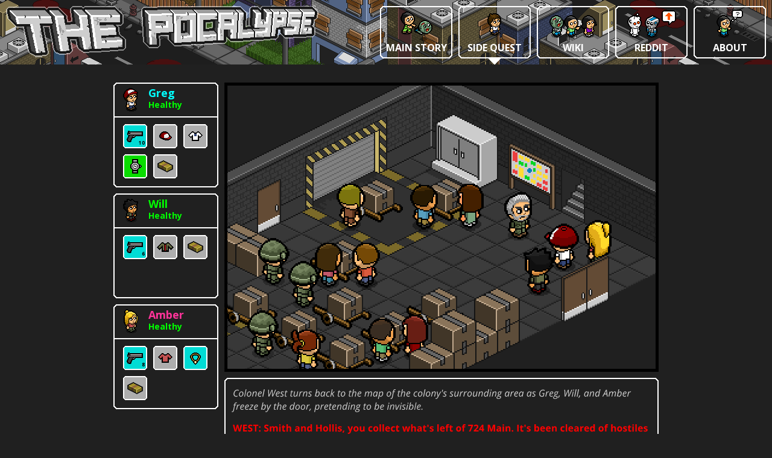

--- FILE ---
content_type: text/html; charset=UTF-8
request_url: https://www.thepocalypse.com/side-quest/chapter-1-scene-15/
body_size: 13280
content:
<!DOCTYPE html>
<html lang="en-US">
	
	<head>
		<meta charset="UTF-8" />
		<meta name="viewport" content="width=device-width">
		<title>Chapter 1, Scene 15 | The Pocalypse</title>
<meta name='robots' content='max-image-preview:large' />
<link rel="alternate" type="application/rss+xml" title="The Pocalypse &raquo; Feed" href="https://www.thepocalypse.com/feed/" />
<link rel="alternate" type="application/rss+xml" title="The Pocalypse &raquo; Comments Feed" href="https://www.thepocalypse.com/comments/feed/" />
<link rel="alternate" type="application/rss+xml" title="The Pocalypse &raquo; Chapter 1, Scene 15 Comments Feed" href="https://www.thepocalypse.com/side-quest/chapter-1-scene-15/feed/" />
<link rel="alternate" title="oEmbed (JSON)" type="application/json+oembed" href="https://www.thepocalypse.com/wp-json/oembed/1.0/embed?url=https%3A%2F%2Fwww.thepocalypse.com%2Fside-quest%2Fchapter-1-scene-15%2F" />
<link rel="alternate" title="oEmbed (XML)" type="text/xml+oembed" href="https://www.thepocalypse.com/wp-json/oembed/1.0/embed?url=https%3A%2F%2Fwww.thepocalypse.com%2Fside-quest%2Fchapter-1-scene-15%2F&#038;format=xml" />
<style id='wp-img-auto-sizes-contain-inline-css' type='text/css'>
img:is([sizes=auto i],[sizes^="auto," i]){contain-intrinsic-size:3000px 1500px}
/*# sourceURL=wp-img-auto-sizes-contain-inline-css */
</style>
<style id='wp-emoji-styles-inline-css' type='text/css'>

	img.wp-smiley, img.emoji {
		display: inline !important;
		border: none !important;
		box-shadow: none !important;
		height: 1em !important;
		width: 1em !important;
		margin: 0 0.07em !important;
		vertical-align: -0.1em !important;
		background: none !important;
		padding: 0 !important;
	}
/*# sourceURL=wp-emoji-styles-inline-css */
</style>
<style id='wp-block-library-inline-css' type='text/css'>
:root{--wp-block-synced-color:#7a00df;--wp-block-synced-color--rgb:122,0,223;--wp-bound-block-color:var(--wp-block-synced-color);--wp-editor-canvas-background:#ddd;--wp-admin-theme-color:#007cba;--wp-admin-theme-color--rgb:0,124,186;--wp-admin-theme-color-darker-10:#006ba1;--wp-admin-theme-color-darker-10--rgb:0,107,160.5;--wp-admin-theme-color-darker-20:#005a87;--wp-admin-theme-color-darker-20--rgb:0,90,135;--wp-admin-border-width-focus:2px}@media (min-resolution:192dpi){:root{--wp-admin-border-width-focus:1.5px}}.wp-element-button{cursor:pointer}:root .has-very-light-gray-background-color{background-color:#eee}:root .has-very-dark-gray-background-color{background-color:#313131}:root .has-very-light-gray-color{color:#eee}:root .has-very-dark-gray-color{color:#313131}:root .has-vivid-green-cyan-to-vivid-cyan-blue-gradient-background{background:linear-gradient(135deg,#00d084,#0693e3)}:root .has-purple-crush-gradient-background{background:linear-gradient(135deg,#34e2e4,#4721fb 50%,#ab1dfe)}:root .has-hazy-dawn-gradient-background{background:linear-gradient(135deg,#faaca8,#dad0ec)}:root .has-subdued-olive-gradient-background{background:linear-gradient(135deg,#fafae1,#67a671)}:root .has-atomic-cream-gradient-background{background:linear-gradient(135deg,#fdd79a,#004a59)}:root .has-nightshade-gradient-background{background:linear-gradient(135deg,#330968,#31cdcf)}:root .has-midnight-gradient-background{background:linear-gradient(135deg,#020381,#2874fc)}:root{--wp--preset--font-size--normal:16px;--wp--preset--font-size--huge:42px}.has-regular-font-size{font-size:1em}.has-larger-font-size{font-size:2.625em}.has-normal-font-size{font-size:var(--wp--preset--font-size--normal)}.has-huge-font-size{font-size:var(--wp--preset--font-size--huge)}.has-text-align-center{text-align:center}.has-text-align-left{text-align:left}.has-text-align-right{text-align:right}.has-fit-text{white-space:nowrap!important}#end-resizable-editor-section{display:none}.aligncenter{clear:both}.items-justified-left{justify-content:flex-start}.items-justified-center{justify-content:center}.items-justified-right{justify-content:flex-end}.items-justified-space-between{justify-content:space-between}.screen-reader-text{border:0;clip-path:inset(50%);height:1px;margin:-1px;overflow:hidden;padding:0;position:absolute;width:1px;word-wrap:normal!important}.screen-reader-text:focus{background-color:#ddd;clip-path:none;color:#444;display:block;font-size:1em;height:auto;left:5px;line-height:normal;padding:15px 23px 14px;text-decoration:none;top:5px;width:auto;z-index:100000}html :where(.has-border-color){border-style:solid}html :where([style*=border-top-color]){border-top-style:solid}html :where([style*=border-right-color]){border-right-style:solid}html :where([style*=border-bottom-color]){border-bottom-style:solid}html :where([style*=border-left-color]){border-left-style:solid}html :where([style*=border-width]){border-style:solid}html :where([style*=border-top-width]){border-top-style:solid}html :where([style*=border-right-width]){border-right-style:solid}html :where([style*=border-bottom-width]){border-bottom-style:solid}html :where([style*=border-left-width]){border-left-style:solid}html :where(img[class*=wp-image-]){height:auto;max-width:100%}:where(figure){margin:0 0 1em}html :where(.is-position-sticky){--wp-admin--admin-bar--position-offset:var(--wp-admin--admin-bar--height,0px)}@media screen and (max-width:600px){html :where(.is-position-sticky){--wp-admin--admin-bar--position-offset:0px}}

/*# sourceURL=wp-block-library-inline-css */
</style>
<style id='classic-theme-styles-inline-css' type='text/css'>
/*! This file is auto-generated */
.wp-block-button__link{color:#fff;background-color:#32373c;border-radius:9999px;box-shadow:none;text-decoration:none;padding:calc(.667em + 2px) calc(1.333em + 2px);font-size:1.125em}.wp-block-file__button{background:#32373c;color:#fff;text-decoration:none}
/*# sourceURL=/wp-includes/css/classic-themes.min.css */
</style>
<link rel='stylesheet' id='thepocalypse_v3-style-css' href='https://www.thepocalypse.com/wp-content/themes/thepocalypse_v3/style.css?ver=bcb0ec4205bd47b482f3e25b90265ad7' type='text/css' media='all' />
<link rel='stylesheet' id='wpdiscuz-frontend-css-css' href='https://www.thepocalypse.com/wp-content/plugins/wpdiscuz/themes/default/style.css?ver=7.6.45' type='text/css' media='all' />
<style id='wpdiscuz-frontend-css-inline-css' type='text/css'>
 #wpdcom .wpd-blog-administrator .wpd-comment-label{color:#ffffff;background-color:#00B38F;border:none}#wpdcom .wpd-blog-administrator .wpd-comment-author, #wpdcom .wpd-blog-administrator .wpd-comment-author a{color:#00B38F}#wpdcom.wpd-layout-1 .wpd-comment .wpd-blog-administrator .wpd-avatar img{border-color:#00B38F}#wpdcom.wpd-layout-2 .wpd-comment.wpd-reply .wpd-comment-wrap.wpd-blog-administrator{border-left:3px solid #00B38F}#wpdcom.wpd-layout-2 .wpd-comment .wpd-blog-administrator .wpd-avatar img{border-bottom-color:#00B38F}#wpdcom.wpd-layout-3 .wpd-blog-administrator .wpd-comment-subheader{border-top:1px dashed #00B38F}#wpdcom.wpd-layout-3 .wpd-reply .wpd-blog-administrator .wpd-comment-right{border-left:1px solid #00B38F}#wpdcom .wpd-blog-editor .wpd-comment-label{color:#ffffff;background-color:#00B38F;border:none}#wpdcom .wpd-blog-editor .wpd-comment-author, #wpdcom .wpd-blog-editor .wpd-comment-author a{color:#00B38F}#wpdcom.wpd-layout-1 .wpd-comment .wpd-blog-editor .wpd-avatar img{border-color:#00B38F}#wpdcom.wpd-layout-2 .wpd-comment.wpd-reply .wpd-comment-wrap.wpd-blog-editor{border-left:3px solid #00B38F}#wpdcom.wpd-layout-2 .wpd-comment .wpd-blog-editor .wpd-avatar img{border-bottom-color:#00B38F}#wpdcom.wpd-layout-3 .wpd-blog-editor .wpd-comment-subheader{border-top:1px dashed #00B38F}#wpdcom.wpd-layout-3 .wpd-reply .wpd-blog-editor .wpd-comment-right{border-left:1px solid #00B38F}#wpdcom .wpd-blog-author .wpd-comment-label{color:#ffffff;background-color:#00B38F;border:none}#wpdcom .wpd-blog-author .wpd-comment-author, #wpdcom .wpd-blog-author .wpd-comment-author a{color:#00B38F}#wpdcom.wpd-layout-1 .wpd-comment .wpd-blog-author .wpd-avatar img{border-color:#00B38F}#wpdcom.wpd-layout-2 .wpd-comment .wpd-blog-author .wpd-avatar img{border-bottom-color:#00B38F}#wpdcom.wpd-layout-3 .wpd-blog-author .wpd-comment-subheader{border-top:1px dashed #00B38F}#wpdcom.wpd-layout-3 .wpd-reply .wpd-blog-author .wpd-comment-right{border-left:1px solid #00B38F}#wpdcom .wpd-blog-contributor .wpd-comment-label{color:#ffffff;background-color:#00B38F;border:none}#wpdcom .wpd-blog-contributor .wpd-comment-author, #wpdcom .wpd-blog-contributor .wpd-comment-author a{color:#00B38F}#wpdcom.wpd-layout-1 .wpd-comment .wpd-blog-contributor .wpd-avatar img{border-color:#00B38F}#wpdcom.wpd-layout-2 .wpd-comment .wpd-blog-contributor .wpd-avatar img{border-bottom-color:#00B38F}#wpdcom.wpd-layout-3 .wpd-blog-contributor .wpd-comment-subheader{border-top:1px dashed #00B38F}#wpdcom.wpd-layout-3 .wpd-reply .wpd-blog-contributor .wpd-comment-right{border-left:1px solid #00B38F}#wpdcom .wpd-blog-subscriber .wpd-comment-label{color:#ffffff;background-color:#00B38F;border:none}#wpdcom .wpd-blog-subscriber .wpd-comment-author, #wpdcom .wpd-blog-subscriber .wpd-comment-author a{color:#00B38F}#wpdcom.wpd-layout-2 .wpd-comment .wpd-blog-subscriber .wpd-avatar img{border-bottom-color:#00B38F}#wpdcom.wpd-layout-3 .wpd-blog-subscriber .wpd-comment-subheader{border-top:1px dashed #00B38F}#wpdcom .wpd-blog-post_author .wpd-comment-label{color:#ffffff;background-color:#00B38F;border:none}#wpdcom .wpd-blog-post_author .wpd-comment-author, #wpdcom .wpd-blog-post_author .wpd-comment-author a{color:#00B38F}#wpdcom .wpd-blog-post_author .wpd-avatar img{border-color:#00B38F}#wpdcom.wpd-layout-1 .wpd-comment .wpd-blog-post_author .wpd-avatar img{border-color:#00B38F}#wpdcom.wpd-layout-2 .wpd-comment.wpd-reply .wpd-comment-wrap.wpd-blog-post_author{border-left:3px solid #00B38F}#wpdcom.wpd-layout-2 .wpd-comment .wpd-blog-post_author .wpd-avatar img{border-bottom-color:#00B38F}#wpdcom.wpd-layout-3 .wpd-blog-post_author .wpd-comment-subheader{border-top:1px dashed #00B38F}#wpdcom.wpd-layout-3 .wpd-reply .wpd-blog-post_author .wpd-comment-right{border-left:1px solid #00B38F}#wpdcom .wpd-blog-guest .wpd-comment-label{color:#ffffff;background-color:#00B38F;border:none}#wpdcom .wpd-blog-guest .wpd-comment-author, #wpdcom .wpd-blog-guest .wpd-comment-author a{color:#00B38F}#wpdcom.wpd-layout-3 .wpd-blog-guest .wpd-comment-subheader{border-top:1px dashed #00B38F}#comments, #respond, .comments-area, #wpdcom.wpd-dark{background:#202020;color:#CCCCCC}#wpdcom .ql-editor > *{color:#000000}#wpdcom .ql-editor::before{opacity:1;color:#DDDDDD}#wpdcom .ql-toolbar{border:1px solid #D1D1D1;border-top:none}#wpdcom .ql-container{background:#999999;border:1px solid #D1D1D1;border-bottom:none}#wpdcom .wpd-form-row .wpdiscuz-item input[type="text"], #wpdcom .wpd-form-row .wpdiscuz-item input[type="email"], #wpdcom .wpd-form-row .wpdiscuz-item input[type="url"], #wpdcom .wpd-form-row .wpdiscuz-item input[type="color"], #wpdcom .wpd-form-row .wpdiscuz-item input[type="date"], #wpdcom .wpd-form-row .wpdiscuz-item input[type="datetime"], #wpdcom .wpd-form-row .wpdiscuz-item input[type="datetime-local"], #wpdcom .wpd-form-row .wpdiscuz-item input[type="month"], #wpdcom .wpd-form-row .wpdiscuz-item input[type="number"], #wpdcom .wpd-form-row .wpdiscuz-item input[type="time"], #wpdcom textarea, #wpdcom select{background:#999999;border:1px solid #D1D1D1;color:#000000}#wpdcom.wpd-dark .wpdiscuz-item.wpd-field-select select.wpdiscuz_select, #wpdcom.wpd-dark select{background:#999999!important;border:1px solid #D1D1D1!important;color:#000000!important}#wpdcom .wpd-form-row .wpdiscuz-item textarea{border:1px solid #D1D1D1}#wpdcom input::placeholder, #wpdcom textarea::placeholder, #wpdcom input::-moz-placeholder, #wpdcom textarea::-webkit-input-placeholder{opacity:1;color:#DDDDDD}#wpdcom .wpd-comment-text{color:#CCCCCC}.lity-wrap .wpd-item a{color:#666}.lity-wrap .wpd-item a:hover{color:#222}.wpd-inline-shortcode.wpd-active{background-color:#666}#wpdcom .wpd-thread-head .wpd-thread-info{border-bottom:2px solid #6199ce}#wpdcom .wpd-thread-head .wpd-thread-info.wpd-reviews-tab svg{fill:#6199ce}#wpdcom .wpd-thread-head .wpdiscuz-user-settings{border-bottom:2px solid #6199ce}#wpdcom .wpd-thread-head .wpdiscuz-user-settings:hover{color:#6199ce}#wpdcom .wpd-comment .wpd-follow-link:hover{color:#6199ce}#wpdcom .wpd-comment-status .wpd-sticky{color:#6199ce}#wpdcom .wpd-thread-filter .wpdf-active{color:#6199ce;border-bottom-color:#6199ce}#wpdcom .wpd-comment-info-bar{border:1px dashed #81aed8;background:#f0f5fb}#wpdcom .wpd-comment-info-bar .wpd-current-view i{color:#6199ce}#wpdcom .wpd-filter-view-all:hover{background:#6199ce}#wpdcom .wpdiscuz-item .wpdiscuz-rating > label{color:#DDDDDD}#wpdcom .wpdiscuz-item .wpdiscuz-rating:not(:checked) > label:hover, .wpdiscuz-rating:not(:checked) > label:hover ~ label{}#wpdcom .wpdiscuz-item .wpdiscuz-rating > input ~ label:hover, #wpdcom .wpdiscuz-item .wpdiscuz-rating > input:not(:checked) ~ label:hover ~ label, #wpdcom .wpdiscuz-item .wpdiscuz-rating > input:not(:checked) ~ label:hover ~ label{color:#FFED85}#wpdcom .wpdiscuz-item .wpdiscuz-rating > input:checked ~ label:hover, #wpdcom .wpdiscuz-item .wpdiscuz-rating > input:checked ~ label:hover, #wpdcom .wpdiscuz-item .wpdiscuz-rating > label:hover ~ input:checked ~ label, #wpdcom .wpdiscuz-item .wpdiscuz-rating > input:checked + label:hover ~ label, #wpdcom .wpdiscuz-item .wpdiscuz-rating > input:checked ~ label:hover ~ label, .wpd-custom-field .wcf-active-star, #wpdcom .wpdiscuz-item .wpdiscuz-rating > input:checked ~ label{color:#FFD700}#wpd-post-rating .wpd-rating-wrap .wpd-rating-stars svg .wpd-star{fill:#DDDDDD}#wpd-post-rating .wpd-rating-wrap .wpd-rating-stars svg .wpd-active{fill:#FFD700}#wpd-post-rating .wpd-rating-wrap .wpd-rate-starts svg .wpd-star{fill:#DDDDDD}#wpd-post-rating .wpd-rating-wrap .wpd-rate-starts:hover svg .wpd-star{fill:#FFED85}#wpd-post-rating.wpd-not-rated .wpd-rating-wrap .wpd-rate-starts svg:hover ~ svg .wpd-star{fill:#DDDDDD}.wpdiscuz-post-rating-wrap .wpd-rating .wpd-rating-wrap .wpd-rating-stars svg .wpd-star{fill:#DDDDDD}.wpdiscuz-post-rating-wrap .wpd-rating .wpd-rating-wrap .wpd-rating-stars svg .wpd-active{fill:#FFD700}#wpdcom .wpd-comment .wpd-follow-active{color:#ff7a00}#wpdcom .page-numbers{color:#555;border:#555 1px solid}#wpdcom span.current{background:#555}#wpdcom.wpd-layout-1 .wpd-new-loaded-comment > .wpd-comment-wrap > .wpd-comment-right{background:#cccccc}#wpdcom.wpd-layout-2 .wpd-new-loaded-comment.wpd-comment > .wpd-comment-wrap > .wpd-comment-right{background:#cccccc}#wpdcom.wpd-layout-2 .wpd-new-loaded-comment.wpd-comment.wpd-reply > .wpd-comment-wrap > .wpd-comment-right{background:transparent}#wpdcom.wpd-layout-2 .wpd-new-loaded-comment.wpd-comment.wpd-reply > .wpd-comment-wrap{background:#cccccc}#wpdcom.wpd-layout-3 .wpd-new-loaded-comment.wpd-comment > .wpd-comment-wrap > .wpd-comment-right{background:#cccccc}#wpdcom .wpd-follow:hover i, #wpdcom .wpd-unfollow:hover i, #wpdcom .wpd-comment .wpd-follow-active:hover i{color:#6199ce}#wpdcom .wpdiscuz-readmore{cursor:pointer;color:#6199ce}.wpd-custom-field .wcf-pasiv-star, #wpcomm .wpdiscuz-item .wpdiscuz-rating > label{color:#DDDDDD}.wpd-wrapper .wpd-list-item.wpd-active{border-top:3px solid #6199ce}#wpdcom.wpd-layout-2 .wpd-comment.wpd-reply.wpd-unapproved-comment .wpd-comment-wrap{border-left:3px solid #cccccc}#wpdcom.wpd-layout-3 .wpd-comment.wpd-reply.wpd-unapproved-comment .wpd-comment-right{border-left:1px solid #cccccc}#wpdcom .wpd-prim-button{background-color:#6199ce;color:#FFFFFF}#wpdcom .wpd_label__check i.wpdicon-on{color:#6199ce;border:1px solid #b0cce7}#wpd-bubble-wrapper #wpd-bubble-all-comments-count{color:#6199ce}#wpd-bubble-wrapper > div{background-color:#6199ce}#wpd-bubble-wrapper > #wpd-bubble #wpd-bubble-add-message{background-color:#6199ce}#wpd-bubble-wrapper > #wpd-bubble #wpd-bubble-add-message::before{border-left-color:#6199ce;border-right-color:#6199ce}#wpd-bubble-wrapper.wpd-right-corner > #wpd-bubble #wpd-bubble-add-message::before{border-left-color:#6199ce;border-right-color:#6199ce}.wpd-inline-icon-wrapper path.wpd-inline-icon-first{fill:#6199ce}.wpd-inline-icon-count{background-color:#6199ce}.wpd-inline-icon-count::before{border-right-color:#6199ce}.wpd-inline-form-wrapper::before{border-bottom-color:#6199ce}.wpd-inline-form-question{background-color:#6199ce}.wpd-inline-form{background-color:#6199ce}.wpd-last-inline-comments-wrapper{border-color:#6199ce}.wpd-last-inline-comments-wrapper::before{border-bottom-color:#6199ce}.wpd-last-inline-comments-wrapper .wpd-view-all-inline-comments{background:#6199ce}.wpd-last-inline-comments-wrapper .wpd-view-all-inline-comments:hover,.wpd-last-inline-comments-wrapper .wpd-view-all-inline-comments:active,.wpd-last-inline-comments-wrapper .wpd-view-all-inline-comments:focus{background-color:#6199ce}#wpdcom .ql-snow .ql-tooltip[data-mode="link"]::before{content:"Enter link:"}#wpdcom .ql-snow .ql-tooltip.ql-editing a.ql-action::after{content:"Save"}#comments{margin:auto}.comments-area{width:935px}#wpdcom{max-width:935px;padding:0;margin:7px auto 15px auto}#wpdcom .wpd-blog-guest .wpd-comment-author, #wpdcom .wpd-blog-guest .wpd-comment-author a{color:#6199ce}#wpdcom .wpd-blog-post_author .wpd-comment-author, #wpdcom .wpd-blog-post_author .wpd-comment-author a{color:#6199ce}#wpdcom .wpd-blog-post_author .wpd-comment-label{color:#ffffff;background-color:#6199ce;border:none}
/*# sourceURL=wpdiscuz-frontend-css-inline-css */
</style>
<link rel='stylesheet' id='wpdiscuz-fa-css' href='https://www.thepocalypse.com/wp-content/plugins/wpdiscuz/assets/third-party/font-awesome-5.13.0/css/fa.min.css?ver=7.6.45' type='text/css' media='all' />
<link rel='stylesheet' id='wpdiscuz-combo-css-css' href='https://www.thepocalypse.com/wp-content/plugins/wpdiscuz/assets/css/wpdiscuz-combo.min.css?ver=bcb0ec4205bd47b482f3e25b90265ad7' type='text/css' media='all' />
<script type="text/javascript" src="https://www.thepocalypse.com/wp-includes/js/jquery/jquery.min.js?ver=3.7.1" id="jquery-core-js"></script>
<script type="text/javascript" src="https://www.thepocalypse.com/wp-includes/js/jquery/jquery-migrate.min.js?ver=3.4.1" id="jquery-migrate-js"></script>
<link rel="https://api.w.org/" href="https://www.thepocalypse.com/wp-json/" /><link rel="alternate" title="JSON" type="application/json" href="https://www.thepocalypse.com/wp-json/wp/v2/posts/3715" /><link rel="EditURI" type="application/rsd+xml" title="RSD" href="https://www.thepocalypse.com/xmlrpc.php?rsd" />

<link rel="canonical" href="https://www.thepocalypse.com/side-quest/chapter-1-scene-15/" />
<link rel='shortlink' href='https://www.thepocalypse.com/?p=3715' />
<link rel="pingback" href="https://www.thepocalypse.com/xmlrpc.php" />
	</head>
	
	<body class="wp-singular post-template-default single single-post postid-3715 single-format-standard wp-embed-responsive wp-theme-thepocalypse_v3">
	
		<a href="#content" class="skip-link screen-reader-text">Skip to the content</a>		<div id="wrapper">
			
			<div id="container">
<div id="top_bar">
	<a href="https://www.thepocalypse.com"><div id="top_bar_logo"><img src="../../wp-content/themes/thepocalypse_v3/images/tp_logo.png"></div></a>
	
	<a href="https://www.thepocalypse.com/about"><div id="button_about" class="top_bar_button"><div class="top_bar_button_icon"><img src="../../wp-content/themes/thepocalypse_v3/images/top_bar_icon_about.png"></div><div class="top_bar_button_text">ABOUT</div></div></a>
	<a href="https://reddit.com/r/thepocalypse/" target="_blank"><div id="button_reddit" class="top_bar_button"><div class="top_bar_button_icon"><img src="../../wp-content/themes/thepocalypse_v3/images/top_bar_icon_reddit.png"></div><div class="top_bar_button_text">REDDIT</div></div></a>
	<a href="https://thepocalypse.wikia.com/" target="_blank"><div id="button_wiki" class="top_bar_button"><div class="top_bar_button_icon"><img src="../../wp-content/themes/thepocalypse_v3/images/top_bar_icon_wiki.png"></div><div class="top_bar_button_text">WIKI</div></div></a>
	
	
	<a href="https://www.thepocalypse.com/side-quest/?latest"><div id="button_side_quest" class="top_bar_button">
		<div class="top_bar_button_icon">
			<img src="../../wp-content/themes/thepocalypse_v3/images/top_bar_icon_side_quest.png">
		</div>
		<div class="top_bar_button_text">SIDE QUEST</div>
					<div class="top_bar_button_arrow"><img src="../../wp-content/themes/thepocalypse_v3/images/button_frame_top_bar_arrow.png"></div>
			
	</div></a>	
	
	<a href="https://www.thepocalypse.com/comics/?latest"><div id="button_main_story" class="top_bar_button">
		<div class="top_bar_button_icon">
			<img src="../../wp-content/themes/thepocalypse_v3/images/top_bar_icon_main_story.png">
		</div>
		<div class="top_bar_button_text">MAIN STORY</div>
			</div></a>
</div>

<div id="scene">

<!-- -------------------------------------------- Side Quest ------------------------------------------------------ -->


<script src="https://code.createjs.com/1.0.0/createjs.min.js"></script>
<script>
function LoadGFonts(families, comp) {				
	var lib=comp.getLibrary();				
	var googleObject = {type: "Google", loadedFonts: 0, totalFonts: families.length, callOnLoad: lib.gfontAvailable};				
	for(var i =0; i < families.length; i++)				
		isFontAvailable(gFontsFamilies[i], googleObject);				
}
function isFontAvailable(font, obj) {				
	var timeOut = 5000;				
	var delay = 200;				
	var interval = 0;				
	var timeElapsed = 0;				
	function checkFont() {				
		var node = document.createElement("span");				
		node.innerHTML = "giItT1WQy@!-/#";				
		node.style.position      = "absolute";				
		node.style.left          = "-1000px";				
		node.style.top           = "-1000px";				
		node.style.fontSize      = "300px";				
		node.style.fontFamily    = "sans-serif";				
		node.style.fontVariant   = "normal";				
		node.style.fontStyle     = "normal";				
		node.style.fontWeight    = "normal";				
		node.style.letterSpacing = "0";				
		document.body.appendChild(node);				
		var width = node.offsetWidth;				
		node.style.fontFamily = font+","+node.style.fontFamily;				
		var returnVal = false;				
		if((node && node.offsetWidth != width) || timeElapsed >=timeOut) {				
			obj.loadedFonts++;				
			if(interval)				
				clearInterval(interval);				
			obj.callOnLoad(font, obj.totalFonts);				
			returnVal = true;				
		}				
		if(node) {				
			node.parentNode.removeChild(node);				
			node = null;				
		}				
		timeElapsed += delay;				
		return returnVal;				
	}				
	if(!checkFont()) {				
		interval = setInterval(checkFont, delay);				
	}				
}
</script>
<script>
	var gFontsFamilies = ["Open Sans"];
</script>
<link rel="stylesheet" type="text/css" href="https://fonts.googleapis.com/css?family=Open+Sans:700&subset=latin">
<link rel="stylesheet" type="text/css" href="https://fonts.googleapis.com/css?family=Open+Sans:italic&subset=latin">

<script src="https://www.thepocalypse.com/wp-content/uploads/side_quest/chapter_01/SQ_001015/script.js"></script>

<script>
var canvas, stage, exportRoot, anim_container, dom_overlay_container, fnStartAnimation;
function init() {
	canvas = document.getElementById("canvas");
	anim_container = document.getElementById("animation_container");
	dom_overlay_container = document.getElementById("dom_overlay_container");
	
		
	var comp=AdobeAn.getComposition("4DD3376D3C8D774582360FF01D55F014");
	
				
	
	
	var lib=comp.getLibrary();
	try {
		if(!(typeof gFontsFamilies === 'undefined' || gFontsFamilies === null))
			LoadGFonts(gFontsFamilies, comp);		
		if(!(typeof totalTypekitFonts === 'undefined' || totalTypekitFonts === null)) {			
			var typekitObject = {type: 'Typekit', loadedFonts: 0, totalFonts: totalTypekitFonts, callOnLoad: lib.tfontAvailable};		
			Typekit.load({
			async: true,
			'fontactive': function(family) {
				isFontAvailable(family, typekitObject);
				}
			});
		}
	} catch(e) {};
	var loader = new createjs.LoadQueue(false);
	loader.addEventListener("fileload", function(evt){handleFileLoad(evt,comp)});
	loader.addEventListener("complete", function(evt){handleComplete(evt,comp)});
	var lib=comp.getLibrary();
	loader.loadManifest(lib.properties.manifest, [true], ["https://www.thepocalypse.com/wp-content/uploads/side_quest/chapter_01/SQ_001015/"] );
}
function handleFileLoad(evt, comp) {
	var images=comp.getImages();	
	if (evt && (evt.item.type == "image")) { images[evt.item.id] = evt.result; }	
}
function handleComplete(evt,comp) {
	//This function is always called, irrespective of the content. You can use the variable "stage" after it is created in token create_stage.
	var lib=comp.getLibrary();
	var ss=comp.getSpriteSheet();
	var queue = evt.target;
	var ssMetadata = lib.ssMetadata;
	for(i=0; i<ssMetadata.length; i++) {
		ss[ssMetadata[i].name] = new createjs.SpriteSheet( {"images": [queue.getResult(ssMetadata[i].name)], "frames": ssMetadata[i].frames} )
	}
	exportRoot = new lib.SQ_001001();
	stage = new lib.Stage(canvas);
	stage.enableMouseOver();	
	//Registers the "tick" event listener.
	fnStartAnimation = function() {
		stage.addChild(exportRoot);
		createjs.Ticker.framerate = lib.properties.fps;
		createjs.Ticker.addEventListener("tick", stage);
	}	    
	//Code to support hidpi screens and responsive scaling.
	AdobeAn.makeResponsive(false,'both',false,1,[canvas,anim_container,dom_overlay_container]);	
	AdobeAn.compositionLoaded(lib.properties.id);
	fnStartAnimation();
}
</script>

	<div id="animation_container" style="background-color:rgba(32, 32, 32, 0.00); width:904px; height:788px; margin:auto;">
		<canvas id="canvas" width="904" height="788" style="position: absolute; display: block; background-color:rgba(32, 32, 32, 0.00);"></canvas>
		<div id="dom_overlay_container" style="pointer-events:none; overflow:hidden; width:904px; height:788px; position: absolute; left: 0px; top: 0px; display: block;">
		</div>
	</div>
	
	<script>init();</script>
	
				
<!-- -------------------------------------------- HTML5 Video ------------------------------------------------------ -->

								
<!-- -------------------------------------------- HTML5 Video CC19 ------------------------------------------------------ -->

				
<!-- -------------------------------------------- Comic Video ------------------------------------------------------ -->

				</div>

<!-- -------------------------------------------- Comics Category ------------------------------------------------------ -->


<!-- -------------------------------------------- Side Quest Category ------------------------------------------------------ -->


<div id="nav_bar">
	<article id="post-3715" class="post-3715 post type-post status-publish format-standard hentry category-side-quest">
				<a href='https://www.thepocalypse.com/side-quest/chapter-1-scene-1/ ' ><div id="button_nav_first" class="nav_button"></div></a>
	   	
			<a href="https://www.thepocalypse.com/side-quest/chapter-1-scene-14/" rel="prev"><div id="button_nav_previous" class="nav_button"></div></a>			
				<a href='https://www.thepocalypse.com/side-quest/chapter-1-scene-15/ ' ><div id="button_nav_latest" class="nav_button"></div></a>
	   
	<a href="https://www.thepocalypse.com/sq_archives"><div id="button_nav_archives" class="nav_button">ARCHIVES</div></a>
	</article>
</div>

<style>

#patreon_bar {
    background-color: #252525;
    height: 90px;
	display: block;
	background-image: url("../../../patreon/patreonBar_bg.png");
    background-repeat: repeat-x;
}
    
#sprite_container {
    float: left;
    overflow-x: scroll;
    overflow-y: hidden;
    width: 100%;
    height: 90px;
    white-space: nowrap;
}
    
#sprite_container::-webkit-scrollbar {
    background-color: #191919;
    height: 10px;
}

#sprite_container::-webkit-scrollbar-track { 
    background-color: #191919;
}
    
#sprite_container::-webkit-scrollbar-track-piece {
    background-color: #191919;
} 
    
#sprite_container::-webkit-scrollbar-thumb {
    background-color: #333333;
}   

#sprite_container::-webkit-scrollbar-button:horizontal:decrement {
  background-color: #aaaaaa;
  width: 16px;
  height: 10px;
  background-image: url("../../../patreon/patreonBar_scroll_arrow.png");
}

#sprite_container::-webkit-scrollbar-button:horizontal:increment {
  background-color: #aaaaaa;
  width: 16px;
  height: 10px;
  background-image: url("../../../patreon/patreonBar_scroll_arrow_inc.png");
}
    
.sprite_cell {
    width: 64px;
    height: 70px;
    display: inline-block;
    vertical-align: top;
}
    
.sprite_image {
    width: 64px;
    height: 52px;
}
    
.sprite_name {
    width: 64px;
    height: 18px;
    text-align: center;
    font-size: 10px;
    overflow: hidden;
    clear: both;
}
    
.sprite_text_container {
    width: 64px;
    height: 70px;
    margin-left: -10px;
    display: inline-block;
    vertical-align: top;
    background-image: url("../../../patreon/sprite_text_bubble.png");
}
    
.sprite_text {
    font-size: 10px;
    font-weight: bold;
    color: #000000;
    width: 54px;
    height: 55px;
    margin: 5px 0 0 7px;
    display: inline-block;
    text-align: center;
    padding: 10% 0;
    
    white-space: pre-wrap;      /* CSS3 */   
    white-space: -moz-pre-wrap; /* Firefox */    
    white-space: -pre-wrap;     /* Opera 7 */   
    white-space: -o-pre-wrap;   /* Opera 7 */    
    word-wrap: break-word;      /* IE */

}
    
</style>

<div id="patreon_bar">
    
    <div id="sprite_container">
        
        <div class="sprite_cell"> <!-- Sprite and Message -->
        
            <div class="sprite_image"><img src="../../../patreon/sprites/sprite_aaron.png" ></div>
            <div class="sprite_name">Aaron</div>
        
        </div>
        
        <div class="sprite_text_container">
        
            <div class="sprite_text">Great work Joe</div>
        
        </div> <!-- End -->
        
        <!--<div class="sprite_cell"> <!-- Sprite and Message
        
            <div class="sprite_image"><img src="../../../patreon/sprites/sprite_Tuuba-Lars.png" ></div>
            <div class="sprite_name">Tuuba-Lars</div>
        
        </div>
        
        <div class="sprite_text_container">
        
            <div class="sprite_text">Smooth töttöröös!</div>
        
        </div> End -->
        
        <div class="sprite_cell"> <!-- Sprite and Message -->
        
            <div class="sprite_image"><img src="../../../patreon/sprites/sprite_Silverware.png" ></div>
            <div class="sprite_name">Silverware</div>
        
        </div>
        
        <!--<div class="sprite_cell">  
        
            <div class="sprite_image"><img src="../../../patreon/sprites/sprite_pastafarion.png" ></div>
            <div class="sprite_name">Pastafarion</div>
        
        </div>-->
		
		<div class="sprite_cell"> <!-- Sprite and Message -->
        
            <div class="sprite_image"><img src="../../../patreon/sprites/sprite_Canadarbiter.png" ></div>
            <div class="sprite_name">Canadarbiter</div>
        
        </div>
		
		<div class="sprite_cell"> <!-- Sprite and Message -->
        
            <div class="sprite_image"><img src="../../../patreon/sprites/sprite_Arguas.png" ></div>
            <div class="sprite_name">Arguas</div>
        
        </div>
        
        <div class="sprite_text_container">
        
            <div class="sprite_text">2 month update milestone!</div>
        
        </div> <!-- End -->
		
		 <div class="sprite_cell"> <!-- Sprite and Message -->
        
            <div class="sprite_image"><img src="../../../patreon/sprites/sprite_Shalidar.png" ></div>
            <div class="sprite_name">Shalidar</div>
        
        </div>
        
        <div class="sprite_text_container">
        
            <div class="sprite_text" style="font-size: 8px";>Greetings Fellow Pocalypsians</div>
        
        </div> <!-- End -->
		
		<div class="sprite_cell"> <!-- Sprite and Message -->
        
            <div class="sprite_image"><img src="../../../patreon/sprites/sprite_Brett.png" ></div>
            <div class="sprite_name">Brett</div>
        
        </div>
		
		<div class="sprite_cell"> <!-- Sprite and Message -->
        
            <div class="sprite_image"><img src="../../../patreon/sprites/sprite_Absters.png" ></div>
            <div class="sprite_name">Absters</div>
        
        </div>
		
		<div class="sprite_cell"> <!-- Sprite and Message -->
        
            <div class="sprite_image"><img src="../../../patreon/sprites/sprite_Cinder.png" ></div>
            <div class="sprite_name">Cinder</div>
        
        </div>
		
		<div class="sprite_cell"> <!-- Sprite and Message -->
        
            <div class="sprite_image"><img src="../../../patreon/sprites/sprite_CarlosMenciaFox.png" ></div>
            <div class="sprite_name" style="font-size: 8px";>CarlosMenciaFox</div>
        
        </div>
        
		<!--<div class="sprite_cell">
        
            <div class="sprite_image"><img src="../../../patreon/sprites/sprite_Caz.png" ></div>
            <div class="sprite_name">Caz</div>
        
        </div>
        
        <div class="sprite_text_container">
        
            <div class="sprite_text">Loving the story so far!</div>
        
        </div> -->
		
		<!--<div class="sprite_cell">  Sprite and Message 
        
            <div class="sprite_image"><img src="../../../patreon/sprites/sprite_Banelord.png" ></div>
            <div class="sprite_name">Banelord</div>
        
        </div>-->
        
		<div class="sprite_cell"> <!-- Sprite and Message -->
        
            <div class="sprite_image"><img src="../../../patreon/sprites/sprite_thearchitect.png" ></div>
            <div class="sprite_name">The Architect</div>
        
        </div>

        <div class="sprite_cell"> <!-- Sprite and Message -->
        
            <div class="sprite_image"><img src="../../../patreon/sprites/sprite_Sol.png" ></div>
            <div class="sprite_name">Sol</div>
        
        </div>

        <div class="sprite_cell"> <!-- Sprite and Message -->
        
            <div class="sprite_image"><img src="../../../patreon/sprites/sprite_aidan.png" ></div>
            <div class="sprite_name">Aidan</div>
        
        </div>
		
		<div class="sprite_cell"> <!-- Sprite and Message -->
        
            <div class="sprite_image"><img src="../../../patreon/sprites/sprite_NeoPhantom.png" ></div>
            <div class="sprite_name">NeoPhantom</div>
        
        </div>
        
        <div class="sprite_cell">
        
            <div class="sprite_image"><img src="../../../patreon/sprites/sprite_gums0099.png" ></div>
            <div class="sprite_name">gums0099</div>
        
        </div>
        
        <div class="sprite_text_container">
        
            <div class="sprite_text">Welcome to The Pocalypse</div>
        
        </div> 
		
        <!--
        
        <div class="sprite_cell">
        
            <div class="sprite_image"><img src="../../../patreon/sprites/sprite_name.png" ></div>
            <div class="sprite_name">Your name!</div>
        
        </div>
        
        <div class="sprite_text_container">
        
            <div class="sprite_text">Say something!</div>
        
        </div> 
        
        -->
    
    </div>

</div>
<div id="social_bar">
	<div id="button_frame_patreon" class="social_button">
		<a href="https://www.patreon.com/thepocalypse" target="_blank"><div id="button_text_patreon">SUPPORTED BY OUR PATRONS<br />JOIN OUR PATREON :D</div></a>
	</div>
	<a href="https://www.facebook.com/thepocalypse" target="_blank"><div id="button_facebook" class="social_button"></div></a>
	<a href="https://twitter.com/ThePocalypse" target="_blank"><div id="button_twitter" class="social_button"></div></a>
	<a href="https://www.instagram.com/thepocalypsecomic/" target="_blank"><div id="button_instagram" class="social_button"></div></a>
</div>

<hr style="width:935px;margin:auto;border:0;background-color:white;height:2px;">

<div id="content" role="main">
			
		<script async src="https://pagead2.googlesyndication.com/pagead/js/adsbygoogle.js?client=ca-pub-2468557825488202"
		crossorigin="anonymous"></script>
		<!-- Horizontal The Pocalypse -->
		<ins class="adsbygoogle"
			 style="display:block"
			 data-ad-client="ca-pub-2468557825488202"
			 data-ad-slot="7189956270"
			 data-ad-format="auto"
			 data-full-width-responsive="true"></ins>
		<script>
			 (adsbygoogle = window.adsbygoogle || []).push({});
		</script>
		<span style="text-align: center;font-size: 12px;color: #666;margin: auto;width: 935px;display: block;">Advertisement</span>
		
		    <div class="wpdiscuz_top_clearing"></div>
    <div id='comments' class='comments-area'><div id='respond' style='width: 0;height: 0;clear: both;margin: 0;padding: 0;'></div>    <div id="wpdcom" class="wpdiscuz_unauth wpd-dark wpd-layout-1 wpd-comments-open">
                    <div class="wc_social_plugin_wrapper">
                            </div>
            <div class="wpd-form-wrap">
                <div class="wpd-form-head">
                                            <div class="wpd-sbs-toggle">
                            <i class="far fa-envelope"></i> <span
                                class="wpd-sbs-title">Subscribe</span>
                            <i class="fas fa-caret-down"></i>
                        </div>
                                            <div class="wpd-auth">
                                                <div class="wpd-login">
                            <a href="https://www.thepocalypse.com/wp-login.php?redirect_to=https%3A%2F%2Fwww.thepocalypse.com%2Fside-quest%2Fchapter-1-scene-15%2F"><i class='fas fa-sign-in-alt'></i> Login</a>                        </div>
                    </div>
                </div>
                                                    <div class="wpdiscuz-subscribe-bar wpdiscuz-hidden">
                                                    <form action="https://www.thepocalypse.com/wp-admin/admin-ajax.php?action=wpdAddSubscription"
                                  method="post" id="wpdiscuz-subscribe-form">
                                <div class="wpdiscuz-subscribe-form-intro">Notify of </div>
                                <div class="wpdiscuz-subscribe-form-option"
                                     style="width:40%;">
                                    <select class="wpdiscuz_select" name="wpdiscuzSubscriptionType">
                                                                                    <option value="post">new follow-up comments</option>
                                                                                                                                <option
                                                value="all_comment" >new replies to my comments</option>
                                                                                </select>
                                </div>
                                                                    <div class="wpdiscuz-item wpdiscuz-subscribe-form-email">
                                        <input class="email" type="email" name="wpdiscuzSubscriptionEmail"
                                               required="required" value=""
                                               placeholder="Email"/>
                                    </div>
                                                                    <div class="wpdiscuz-subscribe-form-button">
                                    <input id="wpdiscuz_subscription_button" class="wpd-prim-button wpd_not_clicked"
                                           type="submit"
                                           value="›"
                                           name="wpdiscuz_subscription_button"/>
                                </div>
                                <input type="hidden" id="wpdiscuz_subscribe_form_nonce" name="wpdiscuz_subscribe_form_nonce" value="3a1af5afd3" /><input type="hidden" name="_wp_http_referer" value="/side-quest/chapter-1-scene-15/" />                            </form>
                                                </div>
                            <div
            class="wpd-form wpd-form-wrapper wpd-main-form-wrapper" id='wpd-main-form-wrapper-0_0'>
                                        <form  method="post" enctype="multipart/form-data" data-uploading="false" class="wpd_comm_form wpd_main_comm_form"                >
                                        <div class="wpd-field-comment">
                        <div class="wpdiscuz-item wc-field-textarea">
                            <div class="wpdiscuz-textarea-wrap ">
                                                                                                        <div class="wpd-avatar">
                                        <img alt='guest' src='https://secure.gravatar.com/avatar/872c797074d7d4e3c1dc425cb69c450587dc992eb6be18578ea37cb020579ab4?s=56&#038;d=mm&#038;r=g' srcset='https://secure.gravatar.com/avatar/872c797074d7d4e3c1dc425cb69c450587dc992eb6be18578ea37cb020579ab4?s=112&#038;d=mm&#038;r=g 2x' class='avatar avatar-56 photo' height='56' width='56' decoding='async'/>                                    </div>
                                                <div id="wpd-editor-wraper-0_0" style="display: none;">
                <div id="wpd-editor-char-counter-0_0"
                     class="wpd-editor-char-counter"></div>
                <label style="display: none;" for="wc-textarea-0_0">Label</label>
                <textarea id="wc-textarea-0_0" name="wc_comment"
                          class="wc_comment wpd-field"></textarea>
                <div id="wpd-editor-0_0"></div>
                        <div id="wpd-editor-toolbar-0_0">
                            <button title="Bold"
                        class="ql-bold"  ></button>
                                <button title="Italic"
                        class="ql-italic"  ></button>
                                <button title="Underline"
                        class="ql-underline"  ></button>
                                <button title="Strike"
                        class="ql-strike"  ></button>
                                <button title="Ordered List"
                        class="ql-list" value='ordered' ></button>
                                <button title="Unordered List"
                        class="ql-list" value='bullet' ></button>
                                <button title="Blockquote"
                        class="ql-blockquote"  ></button>
                                <button title="Code Block"
                        class="ql-code-block"  ></button>
                                <button title="Link"
                        class="ql-link"  ></button>
                                <button title="Source Code"
                        class="ql-sourcecode"  data-wpde_button_name='sourcecode'>{}</button>
                                <button title="Spoiler"
                        class="ql-spoiler"  data-wpde_button_name='spoiler'>[+]</button>
                            <div class="wpd-editor-buttons-right">
                            </div>
        </div>
                    </div>
                                        </div>
                        </div>
                    </div>
                    <div class="wpd-form-foot" >
                        <div class="wpdiscuz-textarea-foot">
                                                        <div class="wpdiscuz-button-actions"></div>
                        </div>
                                <div class="wpd-form-row">
                    <div class="wpd-form-col-left">
                        <div class="wpdiscuz-item wc_name-wrapper wpd-has-icon">
                                    <div class="wpd-field-icon"><i
                            class="fas fa-user"></i>
                    </div>
                                    <input id="wc_name-0_0" value="" required='required' aria-required='true'                       class="wc_name wpd-field" type="text"
                       name="wc_name"
                       placeholder="Name*"
                       maxlength="50" pattern='.{3,50}'                       title="">
                <label for="wc_name-0_0"
                       class="wpdlb">Name*</label>
                            </div>
                        <div class="wpdiscuz-item wc_email-wrapper wpd-has-icon">
                                    <div class="wpd-field-icon"><i
                            class="fas fa-at"></i>
                    </div>
                                    <input id="wc_email-0_0" value="" required='required' aria-required='true'                       class="wc_email wpd-field" type="email"
                       name="wc_email"
                       placeholder="Email*"/>
                <label for="wc_email-0_0"
                       class="wpdlb">Email*</label>
                            </div>
                    </div>
                <div class="wpd-form-col-right">
                    <div class="wc-field-submit">
                                                <label class="wpd_label"
                           wpd-tooltip="Notify me of new replies to this comment">
                        <input id="wc_notification_new_comment-0_0"
                               class="wc_notification_new_comment-0_0 wpd_label__checkbox"
                               value="comment" type="checkbox"
                               name="wpdiscuz_notification_type" />
                        <span class="wpd_label__text">
                                <span class="wpd_label__check">
                                    <i class="fas fa-bell wpdicon wpdicon-on"></i>
                                    <i class="fas fa-bell-slash wpdicon wpdicon-off"></i>
                                </span>
                            </span>
                    </label>
                            <input id="wpd-field-submit-0_0"
                   class="wc_comm_submit wpd_not_clicked wpd-prim-button" type="submit"
                   name="submit" value="Post Comment"
                   aria-label="Post Comment"/>
        </div>
                </div>
                    <div class="clearfix"></div>
        </div>
                            </div>
                                        <input type="hidden" class="wpdiscuz_unique_id" value="0_0"
                           name="wpdiscuz_unique_id">
                    <p style="display: none;"><input type="hidden" id="akismet_comment_nonce" name="akismet_comment_nonce" value="b309521933" /></p><p style="display: none !important;" class="akismet-fields-container" data-prefix="ak_"><label>&#916;<textarea name="ak_hp_textarea" cols="45" rows="8" maxlength="100"></textarea></label><input type="hidden" id="ak_js_1" name="ak_js" value="60"/><script>document.getElementById( "ak_js_1" ).setAttribute( "value", ( new Date() ).getTime() );</script></p>                </form>
                        </div>
                <div id="wpdiscuz_hidden_secondary_form" style="display: none;">
                    <div
            class="wpd-form wpd-form-wrapper wpd-secondary-form-wrapper" id='wpd-secondary-form-wrapper-wpdiscuzuniqueid' style='display: none;'>
                            <div class="wpd-secondary-forms-social-content"></div>
                <div class="clearfix"></div>
                                        <form  method="post" enctype="multipart/form-data" data-uploading="false" class="wpd_comm_form wpd-secondary-form-wrapper"                >
                                        <div class="wpd-field-comment">
                        <div class="wpdiscuz-item wc-field-textarea">
                            <div class="wpdiscuz-textarea-wrap ">
                                                                                                        <div class="wpd-avatar">
                                        <img alt='guest' src='https://secure.gravatar.com/avatar/7d8676a52bb01c05b5444cf1e0640854b90c7702ce7673264d32a48766f3d911?s=56&#038;d=mm&#038;r=g' srcset='https://secure.gravatar.com/avatar/7d8676a52bb01c05b5444cf1e0640854b90c7702ce7673264d32a48766f3d911?s=112&#038;d=mm&#038;r=g 2x' class='avatar avatar-56 photo' height='56' width='56' decoding='async'/>                                    </div>
                                                <div id="wpd-editor-wraper-wpdiscuzuniqueid" style="display: none;">
                <div id="wpd-editor-char-counter-wpdiscuzuniqueid"
                     class="wpd-editor-char-counter"></div>
                <label style="display: none;" for="wc-textarea-wpdiscuzuniqueid">Label</label>
                <textarea id="wc-textarea-wpdiscuzuniqueid" name="wc_comment"
                          class="wc_comment wpd-field"></textarea>
                <div id="wpd-editor-wpdiscuzuniqueid"></div>
                        <div id="wpd-editor-toolbar-wpdiscuzuniqueid">
                            <button title="Bold"
                        class="ql-bold"  ></button>
                                <button title="Italic"
                        class="ql-italic"  ></button>
                                <button title="Underline"
                        class="ql-underline"  ></button>
                                <button title="Strike"
                        class="ql-strike"  ></button>
                                <button title="Ordered List"
                        class="ql-list" value='ordered' ></button>
                                <button title="Unordered List"
                        class="ql-list" value='bullet' ></button>
                                <button title="Blockquote"
                        class="ql-blockquote"  ></button>
                                <button title="Code Block"
                        class="ql-code-block"  ></button>
                                <button title="Link"
                        class="ql-link"  ></button>
                                <button title="Source Code"
                        class="ql-sourcecode"  data-wpde_button_name='sourcecode'>{}</button>
                                <button title="Spoiler"
                        class="ql-spoiler"  data-wpde_button_name='spoiler'>[+]</button>
                            <div class="wpd-editor-buttons-right">
                            </div>
        </div>
                    </div>
                                        </div>
                        </div>
                    </div>
                    <div class="wpd-form-foot" >
                        <div class="wpdiscuz-textarea-foot">
                                                        <div class="wpdiscuz-button-actions"></div>
                        </div>
                                <div class="wpd-form-row">
                    <div class="wpd-form-col-left">
                        <div class="wpdiscuz-item wc_name-wrapper wpd-has-icon">
                                    <div class="wpd-field-icon"><i
                            class="fas fa-user"></i>
                    </div>
                                    <input id="wc_name-wpdiscuzuniqueid" value="" required='required' aria-required='true'                       class="wc_name wpd-field" type="text"
                       name="wc_name"
                       placeholder="Name*"
                       maxlength="50" pattern='.{3,50}'                       title="">
                <label for="wc_name-wpdiscuzuniqueid"
                       class="wpdlb">Name*</label>
                            </div>
                        <div class="wpdiscuz-item wc_email-wrapper wpd-has-icon">
                                    <div class="wpd-field-icon"><i
                            class="fas fa-at"></i>
                    </div>
                                    <input id="wc_email-wpdiscuzuniqueid" value="" required='required' aria-required='true'                       class="wc_email wpd-field" type="email"
                       name="wc_email"
                       placeholder="Email*"/>
                <label for="wc_email-wpdiscuzuniqueid"
                       class="wpdlb">Email*</label>
                            </div>
                    </div>
                <div class="wpd-form-col-right">
                    <div class="wc-field-submit">
                                                <label class="wpd_label"
                           wpd-tooltip="Notify me of new replies to this comment">
                        <input id="wc_notification_new_comment-wpdiscuzuniqueid"
                               class="wc_notification_new_comment-wpdiscuzuniqueid wpd_label__checkbox"
                               value="comment" type="checkbox"
                               name="wpdiscuz_notification_type" />
                        <span class="wpd_label__text">
                                <span class="wpd_label__check">
                                    <i class="fas fa-bell wpdicon wpdicon-on"></i>
                                    <i class="fas fa-bell-slash wpdicon wpdicon-off"></i>
                                </span>
                            </span>
                    </label>
                            <input id="wpd-field-submit-wpdiscuzuniqueid"
                   class="wc_comm_submit wpd_not_clicked wpd-prim-button" type="submit"
                   name="submit" value="Post Comment"
                   aria-label="Post Comment"/>
        </div>
                </div>
                    <div class="clearfix"></div>
        </div>
                            </div>
                                        <input type="hidden" class="wpdiscuz_unique_id" value="wpdiscuzuniqueid"
                           name="wpdiscuz_unique_id">
                    <p style="display: none;"><input type="hidden" id="akismet_comment_nonce" name="akismet_comment_nonce" value="b309521933" /></p><p style="display: none !important;" class="akismet-fields-container" data-prefix="ak_"><label>&#916;<textarea name="ak_hp_textarea" cols="45" rows="8" maxlength="100"></textarea></label><input type="hidden" id="ak_js_2" name="ak_js" value="248"/><script>document.getElementById( "ak_js_2" ).setAttribute( "value", ( new Date() ).getTime() );</script></p>                </form>
                        </div>
                </div>
                    </div>
                        <div id="wpd-threads" class="wpd-thread-wrapper">
                <div class="wpd-thread-head">
                    <div class="wpd-thread-info "
                         data-comments-count="8">
                        <span class='wpdtc' title='8'>8</span> Comments                    </div>
                                        <div class="wpd-space"></div>
                    <div class="wpd-thread-filter">
                                                    <div class="wpd-filter wpdf-reacted wpd_not_clicked "
                                 wpd-tooltip="Most reacted comment">
                                <i class="fas fa-bolt"></i></div>
                                                        <div class="wpd-filter wpdf-hottest wpd_not_clicked "
                                 wpd-tooltip="Hottest comment thread">
                                <i class="fas fa-fire"></i></div>
                                                        <div class="wpd-filter wpdf-sorting ">
                                                                        <span class="wpdiscuz-sort-button wpdiscuz-date-sort-asc wpdiscuz-sort-button-active"
                                              data-sorting="oldest">Oldest</span>
                                                                        <i class="fas fa-sort-down"></i>
                                <div class="wpdiscuz-sort-buttons">
                                                                            <span class="wpdiscuz-sort-button wpdiscuz-date-sort-desc"
                                              data-sorting="newest">Newest</span>
                                                                                <span class="wpdiscuz-sort-button wpdiscuz-vote-sort-up"
                                              data-sorting="by_vote">Most Voted</span>
                                                                        </div>
                            </div>
                                                </div>
                </div>
                <div class="wpd-comment-info-bar">
                    <div class="wpd-current-view"><i
                            class="fas fa-quote-left"></i> Inline Feedbacks                    </div>
                    <div class="wpd-filter-view-all">View all comments</div>
                </div>
                                <div class="wpd-thread-list">
                    <div id='wpd-comm-98885_0' class='comment even thread-even depth-1 wpd-comment wpd_comment_level-1'><div class="wpd-comment-wrap wpd-blog-guest">
    <div class="wpd-comment-left ">
    <div class="wpd-avatar ">
    <img alt='Kizzycocoa' src='https://secure.gravatar.com/avatar/94f01a58dbbf3989d1ad8cecf92a62fffbf99c0248240fabb55ca010c43a3c92?s=64&#038;d=mm&#038;r=g' srcset='https://secure.gravatar.com/avatar/94f01a58dbbf3989d1ad8cecf92a62fffbf99c0248240fabb55ca010c43a3c92?s=128&#038;d=mm&#038;r=g 2x' class='avatar avatar-64 photo' height='64' width='64' loading='lazy' decoding='async'/>
</div>
    
    
</div>
    <div id="comment-98885" class="wpd-comment-right">
    <div class="wpd-comment-header">
    <div class="wpd-comment-author ">
    Kizzycocoa
</div>
    <div class="wpd-comment-date" title="February 16, 2022 3:12 pm">
    <i class='far fa-clock' aria-hidden='true'></i>
    3 years ago
</div>
    
    <div class="wpd-comment-share wpd-hidden wpd-tooltip wpd-top">
    <i class='fas fa-share-alt' aria-hidden='true'></i>
    <div class="wpd-tooltip-content">
        <a class='wc_tw' rel='noreferrer' target='_blank' href='https://twitter.com/intent/tweet?text=&gt; Throw hat on the floor in disgust. Also consider maybe mo... &url=https%3A%2F%2Fwww.thepocalypse.com%2Fside-quest%2Fchapter-1-scene-15%2F%23comment-98885' title='Share On Twitter'><i class='wpf-cta' aria-hidden='true'><svg xmlns='http://www.w3.org/2000/svg' viewBox='0 0 512 512'><path d='M389.2 48h70.6L305.6 224.2 487 464H345L233.7 318.6 106.5 464H35.8L200.7 275.5 26.8 48H172.4L272.9 180.9 389.2 48zM364.4 421.8h39.1L151.1 88h-42L364.4 421.8z'/></svg></i></a>
    </div>
</div>
    <div class="wpd-space"></div>
    <div class="wpd-comment-link wpd-hidden">
    <span wpd-tooltip='Comment Link' wpd-tooltip-position='left'><i class='fas fa-link' aria-hidden='true' data-wpd-clipboard='https://www.thepocalypse.com/side-quest/chapter-1-scene-15/#comment-98885'></i></span>
</div>
</div>
    
    <div class="wpd-comment-text">
    <p>&gt; Throw hat on the floor in disgust. Also consider maybe moving out of the colony, what tyrant makes questioning their orders punishable by death???</p>

</div><div class='wpd-comment-last-edited'><i class='far fa-edit'></i>Last edited 3 years ago by Kizzycocoa</div>
    <div class="wpd-comment-footer">
    <div class="wpd-vote">
    <div class="wpd-vote-up wpd_not_clicked">
        <svg aria-hidden='true' focusable='false' data-prefix='fas' data-icon='plus' class='svg-inline--fa fa-plus fa-w-14' role='img' xmlns='https://www.w3.org/2000/svg' viewBox='0 0 448 512'><path d='M416 208H272V64c0-17.67-14.33-32-32-32h-32c-17.67 0-32 14.33-32 32v144H32c-17.67 0-32 14.33-32 32v32c0 17.67 14.33 32 32 32h144v144c0 17.67 14.33 32 32 32h32c17.67 0 32-14.33 32-32V304h144c17.67 0 32-14.33 32-32v-32c0-17.67-14.33-32-32-32z'></path></svg>
    </div>
    <div class='wpd-vote-result wpd-up' title='5'>5</div>
    <div class="wpd-vote-down wpd_not_clicked">
        <svg aria-hidden='true' focusable='false' data-prefix='fas' data-icon='minus' class='svg-inline--fa fa-minus fa-w-14' role='img' xmlns='https://www.w3.org/2000/svg' viewBox='0 0 448 512'><path d='M416 208H32c-17.67 0-32 14.33-32 32v32c0 17.67 14.33 32 32 32h384c17.67 0 32-14.33 32-32v-32c0-17.67-14.33-32-32-32z'></path></svg>
    </div>
</div>
    <div class="wpd-reply-button">
    <svg xmlns='https://www.w3.org/2000/svg' viewBox='0 0 24 24'><path d='M10 9V5l-7 7 7 7v-4.1c5 0 8.5 1.6 11 5.1-1-5-4-10-11-11z'/><path d='M0 0h24v24H0z' fill='none'/></svg>
    <span>Reply</span>
</div>
    <div class="wpd-space"></div>
    
    <div class="wpd-toggle wpd-hidden wpd_not_clicked" wpd-tooltip="Hide Replies" wpd-tooltip-position='left'>
    <i class='fas fa-chevron-up'></i>
</div>
</div>
</div>
</div><div id='wpdiscuz_form_anchor-98885_0'></div><div id='wpd-comm-98895_98885' class='comment odd alt depth-2 wpd-comment wpd-reply wpd_comment_level-2'><div class="wpd-comment-wrap wpd-blog-guest">
    <div class="wpd-comment-left ">
    <div class="wpd-avatar ">
    <img alt='Obliteration' src='https://secure.gravatar.com/avatar/c9d7cbf0552b1bcb904585cd9ffa3bed854a107748b232b0bbd5767d3a8f3026?s=64&#038;d=mm&#038;r=g' srcset='https://secure.gravatar.com/avatar/c9d7cbf0552b1bcb904585cd9ffa3bed854a107748b232b0bbd5767d3a8f3026?s=128&#038;d=mm&#038;r=g 2x' class='avatar avatar-64 photo' height='64' width='64' loading='lazy' decoding='async'/>
</div>
    
    
</div>
    <div id="comment-98895" class="wpd-comment-right">
    <div class="wpd-comment-header">
    <div class="wpd-comment-author ">
    Obliteration
</div>
    <div class="wpd-comment-date" title="March 2, 2022 7:34 pm">
    <i class='far fa-clock' aria-hidden='true'></i>
    3 years ago
</div>
    
    <div class="wpd-comment-share wpd-hidden wpd-tooltip wpd-top">
    <i class='fas fa-share-alt' aria-hidden='true'></i>
    <div class="wpd-tooltip-content">
        <a class='wc_tw' rel='noreferrer' target='_blank' href='https://twitter.com/intent/tweet?text=I agree.
&url=https%3A%2F%2Fwww.thepocalypse.com%2Fside-quest%2Fchapter-1-scene-15%2F%23comment-98895' title='Share On Twitter'><i class='wpf-cta' aria-hidden='true'><svg xmlns='http://www.w3.org/2000/svg' viewBox='0 0 512 512'><path d='M389.2 48h70.6L305.6 224.2 487 464H345L233.7 318.6 106.5 464H35.8L200.7 275.5 26.8 48H172.4L272.9 180.9 389.2 48zM364.4 421.8h39.1L151.1 88h-42L364.4 421.8z'/></svg></i></a>
    </div>
</div>
    <div class="wpd-space"></div>
    <div class="wpd-comment-link wpd-hidden">
    <span wpd-tooltip='Comment Link' wpd-tooltip-position='left'><i class='fas fa-link' aria-hidden='true' data-wpd-clipboard='https://www.thepocalypse.com/side-quest/chapter-1-scene-15/#comment-98895'></i></span>
</div>
</div>
    <div class="wpd-reply-to">
    <i class='far fa-comments'></i>
    Reply to&nbsp;
    <a href="#comment-98885">
        Kizzycocoa
    </a>
</div>
    <div class="wpd-comment-text">
    <p>I agree.</p>

</div>
    <div class="wpd-comment-footer">
    <div class="wpd-vote">
    <div class="wpd-vote-up wpd_not_clicked">
        <svg aria-hidden='true' focusable='false' data-prefix='fas' data-icon='plus' class='svg-inline--fa fa-plus fa-w-14' role='img' xmlns='https://www.w3.org/2000/svg' viewBox='0 0 448 512'><path d='M416 208H272V64c0-17.67-14.33-32-32-32h-32c-17.67 0-32 14.33-32 32v144H32c-17.67 0-32 14.33-32 32v32c0 17.67 14.33 32 32 32h144v144c0 17.67 14.33 32 32 32h32c17.67 0 32-14.33 32-32V304h144c17.67 0 32-14.33 32-32v-32c0-17.67-14.33-32-32-32z'></path></svg>
    </div>
    <div class='wpd-vote-result wpd-up' title='1'>1</div>
    <div class="wpd-vote-down wpd_not_clicked">
        <svg aria-hidden='true' focusable='false' data-prefix='fas' data-icon='minus' class='svg-inline--fa fa-minus fa-w-14' role='img' xmlns='https://www.w3.org/2000/svg' viewBox='0 0 448 512'><path d='M416 208H32c-17.67 0-32 14.33-32 32v32c0 17.67 14.33 32 32 32h384c17.67 0 32-14.33 32-32v-32c0-17.67-14.33-32-32-32z'></path></svg>
    </div>
</div>
    <div class="wpd-reply-button">
    <svg xmlns='https://www.w3.org/2000/svg' viewBox='0 0 24 24'><path d='M10 9V5l-7 7 7 7v-4.1c5 0 8.5 1.6 11 5.1-1-5-4-10-11-11z'/><path d='M0 0h24v24H0z' fill='none'/></svg>
    <span>Reply</span>
</div>
    <div class="wpd-space"></div>
    
    
</div>
</div>
</div><div id='wpdiscuz_form_anchor-98895_98885'></div></div></div><div id='wpd-comm-98886_0' class='comment even thread-odd thread-alt depth-1 wpd-comment wpd_comment_level-1'><div class="wpd-comment-wrap wpd-blog-guest">
    <div class="wpd-comment-left ">
    <div class="wpd-avatar ">
    <img alt='Gareth' src='https://secure.gravatar.com/avatar/b4b2c416e762860cc5e4b98803c28a84a3f8f13fedddb9ba7301b3d61b568980?s=64&#038;d=mm&#038;r=g' srcset='https://secure.gravatar.com/avatar/b4b2c416e762860cc5e4b98803c28a84a3f8f13fedddb9ba7301b3d61b568980?s=128&#038;d=mm&#038;r=g 2x' class='avatar avatar-64 photo' height='64' width='64' loading='lazy' decoding='async'/>
</div>
    
    
</div>
    <div id="comment-98886" class="wpd-comment-right">
    <div class="wpd-comment-header">
    <div class="wpd-comment-author ">
    Gareth
</div>
    <div class="wpd-comment-date" title="February 17, 2022 1:35 pm">
    <i class='far fa-clock' aria-hidden='true'></i>
    3 years ago
</div>
    
    <div class="wpd-comment-share wpd-hidden wpd-tooltip wpd-top">
    <i class='fas fa-share-alt' aria-hidden='true'></i>
    <div class="wpd-tooltip-content">
        <a class='wc_tw' rel='noreferrer' target='_blank' href='https://twitter.com/intent/tweet?text=Greg: welp looks like we may bribe one or two soldier with our... &url=https%3A%2F%2Fwww.thepocalypse.com%2Fside-quest%2Fchapter-1-scene-15%2F%23comment-98886' title='Share On Twitter'><i class='wpf-cta' aria-hidden='true'><svg xmlns='http://www.w3.org/2000/svg' viewBox='0 0 512 512'><path d='M389.2 48h70.6L305.6 224.2 487 464H345L233.7 318.6 106.5 464H35.8L200.7 275.5 26.8 48H172.4L272.9 180.9 389.2 48zM364.4 421.8h39.1L151.1 88h-42L364.4 421.8z'/></svg></i></a>
    </div>
</div>
    <div class="wpd-space"></div>
    <div class="wpd-comment-link wpd-hidden">
    <span wpd-tooltip='Comment Link' wpd-tooltip-position='left'><i class='fas fa-link' aria-hidden='true' data-wpd-clipboard='https://www.thepocalypse.com/side-quest/chapter-1-scene-15/#comment-98886'></i></span>
</div>
</div>
    
    <div class="wpd-comment-text">
    <p>Greg: welp looks like we may bribe one or two soldier with our ration, what you say Will?</p>

</div>
    <div class="wpd-comment-footer">
    <div class="wpd-vote">
    <div class="wpd-vote-up wpd_not_clicked">
        <svg aria-hidden='true' focusable='false' data-prefix='fas' data-icon='plus' class='svg-inline--fa fa-plus fa-w-14' role='img' xmlns='https://www.w3.org/2000/svg' viewBox='0 0 448 512'><path d='M416 208H272V64c0-17.67-14.33-32-32-32h-32c-17.67 0-32 14.33-32 32v144H32c-17.67 0-32 14.33-32 32v32c0 17.67 14.33 32 32 32h144v144c0 17.67 14.33 32 32 32h32c17.67 0 32-14.33 32-32V304h144c17.67 0 32-14.33 32-32v-32c0-17.67-14.33-32-32-32z'></path></svg>
    </div>
    <div class='wpd-vote-result wpd-up' title='4'>4</div>
    <div class="wpd-vote-down wpd_not_clicked">
        <svg aria-hidden='true' focusable='false' data-prefix='fas' data-icon='minus' class='svg-inline--fa fa-minus fa-w-14' role='img' xmlns='https://www.w3.org/2000/svg' viewBox='0 0 448 512'><path d='M416 208H32c-17.67 0-32 14.33-32 32v32c0 17.67 14.33 32 32 32h384c17.67 0 32-14.33 32-32v-32c0-17.67-14.33-32-32-32z'></path></svg>
    </div>
</div>
    <div class="wpd-reply-button">
    <svg xmlns='https://www.w3.org/2000/svg' viewBox='0 0 24 24'><path d='M10 9V5l-7 7 7 7v-4.1c5 0 8.5 1.6 11 5.1-1-5-4-10-11-11z'/><path d='M0 0h24v24H0z' fill='none'/></svg>
    <span>Reply</span>
</div>
    <div class="wpd-space"></div>
    
    <div class="wpd-toggle wpd-hidden wpd_not_clicked" wpd-tooltip="Hide Replies" wpd-tooltip-position='left'>
    <i class='fas fa-chevron-up'></i>
</div>
</div>
</div>
</div><div id='wpdiscuz_form_anchor-98886_0'></div><div id='wpd-comm-98930_98886' class='comment odd alt depth-2 wpd-comment wpd-reply wpd_comment_level-2'><div class="wpd-comment-wrap wpd-blog-guest">
    <div class="wpd-comment-left ">
    <div class="wpd-avatar ">
    <img alt='Obliteration' src='https://secure.gravatar.com/avatar/b2f7fe8d16d05de3b856c6b171342caa15b8983eff7b44c476a3362d3d3e5c98?s=64&#038;d=mm&#038;r=g' srcset='https://secure.gravatar.com/avatar/b2f7fe8d16d05de3b856c6b171342caa15b8983eff7b44c476a3362d3d3e5c98?s=128&#038;d=mm&#038;r=g 2x' class='avatar avatar-64 photo' height='64' width='64' loading='lazy' decoding='async'/>
</div>
    
    
</div>
    <div id="comment-98930" class="wpd-comment-right">
    <div class="wpd-comment-header">
    <div class="wpd-comment-author ">
    Obliteration
</div>
    <div class="wpd-comment-date" title="June 4, 2022 11:24 am">
    <i class='far fa-clock' aria-hidden='true'></i>
    3 years ago
</div>
    
    <div class="wpd-comment-share wpd-hidden wpd-tooltip wpd-top">
    <i class='fas fa-share-alt' aria-hidden='true'></i>
    <div class="wpd-tooltip-content">
        <a class='wc_tw' rel='noreferrer' target='_blank' href='https://twitter.com/intent/tweet?text=XD
&url=https%3A%2F%2Fwww.thepocalypse.com%2Fside-quest%2Fchapter-1-scene-15%2F%23comment-98930' title='Share On Twitter'><i class='wpf-cta' aria-hidden='true'><svg xmlns='http://www.w3.org/2000/svg' viewBox='0 0 512 512'><path d='M389.2 48h70.6L305.6 224.2 487 464H345L233.7 318.6 106.5 464H35.8L200.7 275.5 26.8 48H172.4L272.9 180.9 389.2 48zM364.4 421.8h39.1L151.1 88h-42L364.4 421.8z'/></svg></i></a>
    </div>
</div>
    <div class="wpd-space"></div>
    <div class="wpd-comment-link wpd-hidden">
    <span wpd-tooltip='Comment Link' wpd-tooltip-position='left'><i class='fas fa-link' aria-hidden='true' data-wpd-clipboard='https://www.thepocalypse.com/side-quest/chapter-1-scene-15/#comment-98930'></i></span>
</div>
</div>
    <div class="wpd-reply-to">
    <i class='far fa-comments'></i>
    Reply to&nbsp;
    <a href="#comment-98886">
        Gareth
    </a>
</div>
    <div class="wpd-comment-text">
    <p>XD</p>

</div>
    <div class="wpd-comment-footer">
    <div class="wpd-vote">
    <div class="wpd-vote-up wpd_not_clicked">
        <svg aria-hidden='true' focusable='false' data-prefix='fas' data-icon='plus' class='svg-inline--fa fa-plus fa-w-14' role='img' xmlns='https://www.w3.org/2000/svg' viewBox='0 0 448 512'><path d='M416 208H272V64c0-17.67-14.33-32-32-32h-32c-17.67 0-32 14.33-32 32v144H32c-17.67 0-32 14.33-32 32v32c0 17.67 14.33 32 32 32h144v144c0 17.67 14.33 32 32 32h32c17.67 0 32-14.33 32-32V304h144c17.67 0 32-14.33 32-32v-32c0-17.67-14.33-32-32-32z'></path></svg>
    </div>
    <div class='wpd-vote-result' title='0'>0</div>
    <div class="wpd-vote-down wpd_not_clicked">
        <svg aria-hidden='true' focusable='false' data-prefix='fas' data-icon='minus' class='svg-inline--fa fa-minus fa-w-14' role='img' xmlns='https://www.w3.org/2000/svg' viewBox='0 0 448 512'><path d='M416 208H32c-17.67 0-32 14.33-32 32v32c0 17.67 14.33 32 32 32h384c17.67 0 32-14.33 32-32v-32c0-17.67-14.33-32-32-32z'></path></svg>
    </div>
</div>
    <div class="wpd-reply-button">
    <svg xmlns='https://www.w3.org/2000/svg' viewBox='0 0 24 24'><path d='M10 9V5l-7 7 7 7v-4.1c5 0 8.5 1.6 11 5.1-1-5-4-10-11-11z'/><path d='M0 0h24v24H0z' fill='none'/></svg>
    <span>Reply</span>
</div>
    <div class="wpd-space"></div>
    
    
</div>
</div>
</div><div id='wpdiscuz_form_anchor-98930_98886'></div></div></div><div id='wpd-comm-98894_0' class='comment even thread-even depth-1 wpd-comment wpd_comment_level-1'><div class="wpd-comment-wrap wpd-blog-guest">
    <div class="wpd-comment-left ">
    <div class="wpd-avatar ">
    <img alt='Ariso' src='https://secure.gravatar.com/avatar/2b68bc2d6f95999c7e501001bd60635fdb71c02013463d09868e799e76b0d68e?s=64&#038;d=mm&#038;r=g' srcset='https://secure.gravatar.com/avatar/2b68bc2d6f95999c7e501001bd60635fdb71c02013463d09868e799e76b0d68e?s=128&#038;d=mm&#038;r=g 2x' class='avatar avatar-64 photo' height='64' width='64' loading='lazy' decoding='async'/>
</div>
    
    
</div>
    <div id="comment-98894" class="wpd-comment-right">
    <div class="wpd-comment-header">
    <div class="wpd-comment-author ">
    Ariso
</div>
    <div class="wpd-comment-date" title="February 27, 2022 3:43 pm">
    <i class='far fa-clock' aria-hidden='true'></i>
    3 years ago
</div>
    
    <div class="wpd-comment-share wpd-hidden wpd-tooltip wpd-top">
    <i class='fas fa-share-alt' aria-hidden='true'></i>
    <div class="wpd-tooltip-content">
        <a class='wc_tw' rel='noreferrer' target='_blank' href='https://twitter.com/intent/tweet?text=Wow that one soldier must be overjoyed with getting this missi... &url=https%3A%2F%2Fwww.thepocalypse.com%2Fside-quest%2Fchapter-1-scene-15%2F%23comment-98894' title='Share On Twitter'><i class='wpf-cta' aria-hidden='true'><svg xmlns='http://www.w3.org/2000/svg' viewBox='0 0 512 512'><path d='M389.2 48h70.6L305.6 224.2 487 464H345L233.7 318.6 106.5 464H35.8L200.7 275.5 26.8 48H172.4L272.9 180.9 389.2 48zM364.4 421.8h39.1L151.1 88h-42L364.4 421.8z'/></svg></i></a>
    </div>
</div>
    <div class="wpd-space"></div>
    <div class="wpd-comment-link wpd-hidden">
    <span wpd-tooltip='Comment Link' wpd-tooltip-position='left'><i class='fas fa-link' aria-hidden='true' data-wpd-clipboard='https://www.thepocalypse.com/side-quest/chapter-1-scene-15/#comment-98894'></i></span>
</div>
</div>
    
    <div class="wpd-comment-text">
    <p>Wow that one soldier must be overjoyed with getting this mission.</p>

</div>
    <div class="wpd-comment-footer">
    <div class="wpd-vote">
    <div class="wpd-vote-up wpd_not_clicked">
        <svg aria-hidden='true' focusable='false' data-prefix='fas' data-icon='plus' class='svg-inline--fa fa-plus fa-w-14' role='img' xmlns='https://www.w3.org/2000/svg' viewBox='0 0 448 512'><path d='M416 208H272V64c0-17.67-14.33-32-32-32h-32c-17.67 0-32 14.33-32 32v144H32c-17.67 0-32 14.33-32 32v32c0 17.67 14.33 32 32 32h144v144c0 17.67 14.33 32 32 32h32c17.67 0 32-14.33 32-32V304h144c17.67 0 32-14.33 32-32v-32c0-17.67-14.33-32-32-32z'></path></svg>
    </div>
    <div class='wpd-vote-result wpd-up' title='1'>1</div>
    <div class="wpd-vote-down wpd_not_clicked">
        <svg aria-hidden='true' focusable='false' data-prefix='fas' data-icon='minus' class='svg-inline--fa fa-minus fa-w-14' role='img' xmlns='https://www.w3.org/2000/svg' viewBox='0 0 448 512'><path d='M416 208H32c-17.67 0-32 14.33-32 32v32c0 17.67 14.33 32 32 32h384c17.67 0 32-14.33 32-32v-32c0-17.67-14.33-32-32-32z'></path></svg>
    </div>
</div>
    <div class="wpd-reply-button">
    <svg xmlns='https://www.w3.org/2000/svg' viewBox='0 0 24 24'><path d='M10 9V5l-7 7 7 7v-4.1c5 0 8.5 1.6 11 5.1-1-5-4-10-11-11z'/><path d='M0 0h24v24H0z' fill='none'/></svg>
    <span>Reply</span>
</div>
    <div class="wpd-space"></div>
    
    
</div>
</div>
</div><div id='wpdiscuz_form_anchor-98894_0'></div></div><div id='wpd-comm-98917_0' class='comment odd alt thread-odd thread-alt depth-1 wpd-comment wpd_comment_level-1'><div class="wpd-comment-wrap wpd-blog-guest">
    <div class="wpd-comment-left ">
    <div class="wpd-avatar ">
    <img alt='Luio' src='https://secure.gravatar.com/avatar/9da92becb26eed92ab3e0741a3e867d6854bc3933ed52a9706472dac422942ea?s=64&#038;d=mm&#038;r=g' srcset='https://secure.gravatar.com/avatar/9da92becb26eed92ab3e0741a3e867d6854bc3933ed52a9706472dac422942ea?s=128&#038;d=mm&#038;r=g 2x' class='avatar avatar-64 photo' height='64' width='64' loading='lazy' decoding='async'/>
</div>
    
    
</div>
    <div id="comment-98917" class="wpd-comment-right">
    <div class="wpd-comment-header">
    <div class="wpd-comment-author ">
    Luio
</div>
    <div class="wpd-comment-date" title="March 22, 2022 3:07 am">
    <i class='far fa-clock' aria-hidden='true'></i>
    3 years ago
</div>
    
    <div class="wpd-comment-share wpd-hidden wpd-tooltip wpd-top">
    <i class='fas fa-share-alt' aria-hidden='true'></i>
    <div class="wpd-tooltip-content">
        <a class='wc_tw' rel='noreferrer' target='_blank' href='https://twitter.com/intent/tweet?text=Hmmm, as of yesterday and continuing today I seem to be having... &url=https%3A%2F%2Fwww.thepocalypse.com%2Fside-quest%2Fchapter-1-scene-15%2F%23comment-98917' title='Share On Twitter'><i class='wpf-cta' aria-hidden='true'><svg xmlns='http://www.w3.org/2000/svg' viewBox='0 0 512 512'><path d='M389.2 48h70.6L305.6 224.2 487 464H345L233.7 318.6 106.5 464H35.8L200.7 275.5 26.8 48H172.4L272.9 180.9 389.2 48zM364.4 421.8h39.1L151.1 88h-42L364.4 421.8z'/></svg></i></a>
    </div>
</div>
    <div class="wpd-space"></div>
    <div class="wpd-comment-link wpd-hidden">
    <span wpd-tooltip='Comment Link' wpd-tooltip-position='left'><i class='fas fa-link' aria-hidden='true' data-wpd-clipboard='https://www.thepocalypse.com/side-quest/chapter-1-scene-15/#comment-98917'></i></span>
</div>
</div>
    
    <div class="wpd-comment-text">
    <p>Hmmm, as of yesterday and continuing today I seem to be having trouble loading the scenes for both Side Quest and the main series. Everything ok on your end Joe?</p>

</div>
    <div class="wpd-comment-footer">
    <div class="wpd-vote">
    <div class="wpd-vote-up wpd_not_clicked">
        <svg aria-hidden='true' focusable='false' data-prefix='fas' data-icon='plus' class='svg-inline--fa fa-plus fa-w-14' role='img' xmlns='https://www.w3.org/2000/svg' viewBox='0 0 448 512'><path d='M416 208H272V64c0-17.67-14.33-32-32-32h-32c-17.67 0-32 14.33-32 32v144H32c-17.67 0-32 14.33-32 32v32c0 17.67 14.33 32 32 32h144v144c0 17.67 14.33 32 32 32h32c17.67 0 32-14.33 32-32V304h144c17.67 0 32-14.33 32-32v-32c0-17.67-14.33-32-32-32z'></path></svg>
    </div>
    <div class='wpd-vote-result wpd-up' title='1'>1</div>
    <div class="wpd-vote-down wpd_not_clicked">
        <svg aria-hidden='true' focusable='false' data-prefix='fas' data-icon='minus' class='svg-inline--fa fa-minus fa-w-14' role='img' xmlns='https://www.w3.org/2000/svg' viewBox='0 0 448 512'><path d='M416 208H32c-17.67 0-32 14.33-32 32v32c0 17.67 14.33 32 32 32h384c17.67 0 32-14.33 32-32v-32c0-17.67-14.33-32-32-32z'></path></svg>
    </div>
</div>
    <div class="wpd-reply-button">
    <svg xmlns='https://www.w3.org/2000/svg' viewBox='0 0 24 24'><path d='M10 9V5l-7 7 7 7v-4.1c5 0 8.5 1.6 11 5.1-1-5-4-10-11-11z'/><path d='M0 0h24v24H0z' fill='none'/></svg>
    <span>Reply</span>
</div>
    <div class="wpd-space"></div>
    
    <div class="wpd-toggle wpd-hidden wpd_not_clicked" wpd-tooltip="Hide Replies" wpd-tooltip-position='left'>
    <i class='fas fa-chevron-up'></i>
</div>
</div>
</div>
</div><div id='wpdiscuz_form_anchor-98917_0'></div><div id='wpd-comm-98919_98917' class='comment even depth-2 wpd-comment wpd-reply wpd_comment_level-2'><div class="wpd-comment-wrap wpd-blog-guest">
    <div class="wpd-comment-left ">
    <div class="wpd-avatar ">
    <img alt='Luio' src='https://secure.gravatar.com/avatar/9da92becb26eed92ab3e0741a3e867d6854bc3933ed52a9706472dac422942ea?s=64&#038;d=mm&#038;r=g' srcset='https://secure.gravatar.com/avatar/9da92becb26eed92ab3e0741a3e867d6854bc3933ed52a9706472dac422942ea?s=128&#038;d=mm&#038;r=g 2x' class='avatar avatar-64 photo' height='64' width='64' loading='lazy' decoding='async'/>
</div>
    
    
</div>
    <div id="comment-98919" class="wpd-comment-right">
    <div class="wpd-comment-header">
    <div class="wpd-comment-author ">
    Luio
</div>
    <div class="wpd-comment-date" title="March 23, 2022 9:35 am">
    <i class='far fa-clock' aria-hidden='true'></i>
    3 years ago
</div>
    
    <div class="wpd-comment-share wpd-hidden wpd-tooltip wpd-top">
    <i class='fas fa-share-alt' aria-hidden='true'></i>
    <div class="wpd-tooltip-content">
        <a class='wc_tw' rel='noreferrer' target='_blank' href='https://twitter.com/intent/tweet?text=Works excellent today tho!
&url=https%3A%2F%2Fwww.thepocalypse.com%2Fside-quest%2Fchapter-1-scene-15%2F%23comment-98919' title='Share On Twitter'><i class='wpf-cta' aria-hidden='true'><svg xmlns='http://www.w3.org/2000/svg' viewBox='0 0 512 512'><path d='M389.2 48h70.6L305.6 224.2 487 464H345L233.7 318.6 106.5 464H35.8L200.7 275.5 26.8 48H172.4L272.9 180.9 389.2 48zM364.4 421.8h39.1L151.1 88h-42L364.4 421.8z'/></svg></i></a>
    </div>
</div>
    <div class="wpd-space"></div>
    <div class="wpd-comment-link wpd-hidden">
    <span wpd-tooltip='Comment Link' wpd-tooltip-position='left'><i class='fas fa-link' aria-hidden='true' data-wpd-clipboard='https://www.thepocalypse.com/side-quest/chapter-1-scene-15/#comment-98919'></i></span>
</div>
</div>
    <div class="wpd-reply-to">
    <i class='far fa-comments'></i>
    Reply to&nbsp;
    <a href="#comment-98917">
        Luio
    </a>
</div>
    <div class="wpd-comment-text">
    <p>Works excellent today tho!</p>

</div>
    <div class="wpd-comment-footer">
    <div class="wpd-vote">
    <div class="wpd-vote-up wpd_not_clicked">
        <svg aria-hidden='true' focusable='false' data-prefix='fas' data-icon='plus' class='svg-inline--fa fa-plus fa-w-14' role='img' xmlns='https://www.w3.org/2000/svg' viewBox='0 0 448 512'><path d='M416 208H272V64c0-17.67-14.33-32-32-32h-32c-17.67 0-32 14.33-32 32v144H32c-17.67 0-32 14.33-32 32v32c0 17.67 14.33 32 32 32h144v144c0 17.67 14.33 32 32 32h32c17.67 0 32-14.33 32-32V304h144c17.67 0 32-14.33 32-32v-32c0-17.67-14.33-32-32-32z'></path></svg>
    </div>
    <div class='wpd-vote-result wpd-up' title='1'>1</div>
    <div class="wpd-vote-down wpd_not_clicked">
        <svg aria-hidden='true' focusable='false' data-prefix='fas' data-icon='minus' class='svg-inline--fa fa-minus fa-w-14' role='img' xmlns='https://www.w3.org/2000/svg' viewBox='0 0 448 512'><path d='M416 208H32c-17.67 0-32 14.33-32 32v32c0 17.67 14.33 32 32 32h384c17.67 0 32-14.33 32-32v-32c0-17.67-14.33-32-32-32z'></path></svg>
    </div>
</div>
    <div class="wpd-reply-button">
    <svg xmlns='https://www.w3.org/2000/svg' viewBox='0 0 24 24'><path d='M10 9V5l-7 7 7 7v-4.1c5 0 8.5 1.6 11 5.1-1-5-4-10-11-11z'/><path d='M0 0h24v24H0z' fill='none'/></svg>
    <span>Reply</span>
</div>
    <div class="wpd-space"></div>
    
    
</div>
</div>
</div><div id='wpdiscuz_form_anchor-98919_98917'></div></div></div><div id='wpd-comm-98927_0' class='comment odd alt thread-even depth-1 wpd-comment wpd_comment_level-1'><div class="wpd-comment-wrap wpd-blog-guest">
    <div class="wpd-comment-left ">
    <div class="wpd-avatar ">
    <img alt='Gareth' src='https://secure.gravatar.com/avatar/b4b2c416e762860cc5e4b98803c28a84a3f8f13fedddb9ba7301b3d61b568980?s=64&#038;d=mm&#038;r=g' srcset='https://secure.gravatar.com/avatar/b4b2c416e762860cc5e4b98803c28a84a3f8f13fedddb9ba7301b3d61b568980?s=128&#038;d=mm&#038;r=g 2x' class='avatar avatar-64 photo' height='64' width='64' loading='lazy' decoding='async'/>
</div>
    
    
</div>
    <div id="comment-98927" class="wpd-comment-right">
    <div class="wpd-comment-header">
    <div class="wpd-comment-author ">
    Gareth
</div>
    <div class="wpd-comment-date" title="May 4, 2022 2:46 pm">
    <i class='far fa-clock' aria-hidden='true'></i>
    3 years ago
</div>
    
    <div class="wpd-comment-share wpd-hidden wpd-tooltip wpd-top">
    <i class='fas fa-share-alt' aria-hidden='true'></i>
    <div class="wpd-tooltip-content">
        <a class='wc_tw' rel='noreferrer' target='_blank' href='https://twitter.com/intent/tweet?text=I still come and check to see new story clips and side quest b... &url=https%3A%2F%2Fwww.thepocalypse.com%2Fside-quest%2Fchapter-1-scene-15%2F%23comment-98927' title='Share On Twitter'><i class='wpf-cta' aria-hidden='true'><svg xmlns='http://www.w3.org/2000/svg' viewBox='0 0 512 512'><path d='M389.2 48h70.6L305.6 224.2 487 464H345L233.7 318.6 106.5 464H35.8L200.7 275.5 26.8 48H172.4L272.9 180.9 389.2 48zM364.4 421.8h39.1L151.1 88h-42L364.4 421.8z'/></svg></i></a>
    </div>
</div>
    <div class="wpd-space"></div>
    <div class="wpd-comment-link wpd-hidden">
    <span wpd-tooltip='Comment Link' wpd-tooltip-position='left'><i class='fas fa-link' aria-hidden='true' data-wpd-clipboard='https://www.thepocalypse.com/side-quest/chapter-1-scene-15/#comment-98927'></i></span>
</div>
</div>
    
    <div class="wpd-comment-text">
    <p>I still come and check to see new story clips and side quest but nothing new. hope everything ok on your end Joe</p>

</div>
    <div class="wpd-comment-footer">
    <div class="wpd-vote">
    <div class="wpd-vote-up wpd_not_clicked">
        <svg aria-hidden='true' focusable='false' data-prefix='fas' data-icon='plus' class='svg-inline--fa fa-plus fa-w-14' role='img' xmlns='https://www.w3.org/2000/svg' viewBox='0 0 448 512'><path d='M416 208H272V64c0-17.67-14.33-32-32-32h-32c-17.67 0-32 14.33-32 32v144H32c-17.67 0-32 14.33-32 32v32c0 17.67 14.33 32 32 32h144v144c0 17.67 14.33 32 32 32h32c17.67 0 32-14.33 32-32V304h144c17.67 0 32-14.33 32-32v-32c0-17.67-14.33-32-32-32z'></path></svg>
    </div>
    <div class='wpd-vote-result wpd-up' title='1'>1</div>
    <div class="wpd-vote-down wpd_not_clicked">
        <svg aria-hidden='true' focusable='false' data-prefix='fas' data-icon='minus' class='svg-inline--fa fa-minus fa-w-14' role='img' xmlns='https://www.w3.org/2000/svg' viewBox='0 0 448 512'><path d='M416 208H32c-17.67 0-32 14.33-32 32v32c0 17.67 14.33 32 32 32h384c17.67 0 32-14.33 32-32v-32c0-17.67-14.33-32-32-32z'></path></svg>
    </div>
</div>
    <div class="wpd-reply-button">
    <svg xmlns='https://www.w3.org/2000/svg' viewBox='0 0 24 24'><path d='M10 9V5l-7 7 7 7v-4.1c5 0 8.5 1.6 11 5.1-1-5-4-10-11-11z'/><path d='M0 0h24v24H0z' fill='none'/></svg>
    <span>Reply</span>
</div>
    <div class="wpd-space"></div>
    
    
</div>
</div>
</div><div id='wpdiscuz_form_anchor-98927_0'></div></div><!-- // From wpDiscuz's Caches // -->                    <div class="wpdiscuz-comment-pagination">
                                            </div>
                </div>
            </div>
                </div>
        </div>
    <div id="wpdiscuz-loading-bar"
         class="wpdiscuz-loading-bar-unauth"></div>
    <div id="wpdiscuz-comment-message"
         class="wpdiscuz-comment-message-unauth"></div>
    	</div>


<footer id="footer" role="contentinfo">
	<div id="copyright">
		&copy; 2026 The Pocalypse Studios
	</div>
</footer>

</body>

</html>

--- FILE ---
content_type: text/html; charset=utf-8
request_url: https://www.google.com/recaptcha/api2/aframe
body_size: 267
content:
<!DOCTYPE HTML><html><head><meta http-equiv="content-type" content="text/html; charset=UTF-8"></head><body><script nonce="qQcWXSNT5maEUdoB8oXvcQ">/** Anti-fraud and anti-abuse applications only. See google.com/recaptcha */ try{var clients={'sodar':'https://pagead2.googlesyndication.com/pagead/sodar?'};window.addEventListener("message",function(a){try{if(a.source===window.parent){var b=JSON.parse(a.data);var c=clients[b['id']];if(c){var d=document.createElement('img');d.src=c+b['params']+'&rc='+(localStorage.getItem("rc::a")?sessionStorage.getItem("rc::b"):"");window.document.body.appendChild(d);sessionStorage.setItem("rc::e",parseInt(sessionStorage.getItem("rc::e")||0)+1);localStorage.setItem("rc::h",'1768964265635');}}}catch(b){}});window.parent.postMessage("_grecaptcha_ready", "*");}catch(b){}</script></body></html>

--- FILE ---
content_type: text/css
request_url: https://www.thepocalypse.com/wp-content/themes/thepocalypse_v3/style.css?ver=bcb0ec4205bd47b482f3e25b90265ad7
body_size: 1006
content:
/*
Theme Name: thepocalypse_v3
Author: The Pocalypse
Author URI: http://www.thepocalypse.com/
*/

@import url('https://fonts.googleapis.com/css2?family=Open+Sans:ital,wght@0,400;0,700;1,400;1,700&display=swap');

body {
	background-color: #202020;
	font-family: 'Open Sans', sans-serif;
	font-size:14px;
	color:#EEEEEE;
	image-rendering: crisp-edges;
	/*image-rendering: pixelated;*/
	margin:0;
	padding:0;
	min-width: 1200px;
}

body a {
	font-weight: bold;
	color: #6199ce;
}

#top_bar_splash {
	height: 280px;
	background-image: url("images/splash_header_bg_2.png");
	background-repeat: repeat-x;
	background-position: center;
	margin:0;
	padding:0;
	text-align: center;
}

.button_frame_splash {
	background-image: url("images/button_frame_splash.png");
	background-repeat: no-repeat;
	height: 78px;
	width: 350px;
	margin: auto;
    font-size: 28px;
    color: white;
	font-weight: bold;
	display: block;
}

.button_frame_splash:hover {
	background-image: url("images/button_frame_splash_hover.png");
}

.button_frame_icon {
	float: left;
	margin: 12px 0 0 5px;
    position: absolute;
}

.button_frame_text {
	float: left;
    margin: 18px 0 0 100px;
}

#button_minecraft_splash {
	margin-bottom: 20px;
	margin-top: 40px;
}

#button_main_story_splash {
	margin-bottom: 20px;
	margin-top: 20px;
}

#button_side_quest_splash {
	margin-bottom: 40px;
	margin-top: 20px;
}

#top_bar {
	height: 107px;
	background-image: url("images/header_bg.png");
	background-repeat: repeat-x;
	margin:0;
	padding:0;
	position: relative;
}

#top_bar a {
	color: white;
}

#top_bar_logo {
	float: left;
	margin: 10px 0 0 10px;
}

#top_bar_logo_splash {
	margin: auto;
	padding-top: 180px;
}

.top_bar_button {
	width: 120px;
	height: 87px;
	margin: 10px 10px 0 0;
	float: right;
	background-image: url("images/button_frame_top_bar.png");
	text-align: center;
}

.top_bar_button:hover {
	background-image: url("images/button_frame_top_bar_hover.png");
}

.top_bar_button_icon {
	margin-top: 4px;
}

.top_bar_button_text {
	font-weight: bold;
    font-size: 16px;
    margin-top: -4px;
}

.top_bar_button_arrow {
    margin-top: 2px;
}

#scene {
	margin: 30px auto 30px auto;
}

#nav_bar {
	width: 50%;
	height: 48px;
	margin: auto;
	margin-top: 30px;
	margin-bottom: 30px;
	text-align: center;
}

#nav_bar a {
	color: white;
}

.nav_button {
	margin: 0 10px 0 10px;
	display: inline-block;
	height: 48px;
	width: 48px;
	background-repeat: no-repeat;
}

#button_nav_first {
	background-image: url("images/button_nav_first.png");
}

#button_nav_previous {
	background-image: url("images/button_nav_previous.png");
}

#button_nav_next {
	background-image: url("images/button_nav_next.png");
}

#button_nav_latest {
	background-image: url("images/button_nav_latest.png");
}

#button_nav_archives {
	background-image: url("images/button_nav_archives.png");
	width: 128px;
	padding: 14px;
	font-weight: bold;
	vertical-align: top;
}

#button_nav_first:hover {
	background-image: url("images/button_nav_first_hover.png");
}

#button_nav_previous:hover {
	background-image: url("images/button_nav_previous_hover.png");
}

#button_nav_next:hover {
	background-image: url("images/button_nav_next_hover.png");
}

#button_nav_latest:hover {
	background-image: url("images/button_nav_latest_hover.png");
}

#button_nav_archives:hover {
	background-image: url("images/button_nav_archives_hover.png");
}

#social_bar {
	width: 50%;
	height: 68px;
	margin: auto;
	margin-top: 30px;
	margin-bottom: 30px;
	text-align: center;
}

.social_button {
	margin: 0 10px 0 10px;
	display: inline-block;
	height: 68px;
	width: 48px;
	background-repeat: no-repeat;
}

#button_frame_patreon {
	background-image: url("images/button_frame_patreon.png");
	width: 332px;
	vertical-align: top;
}

#button_frame_patreon a {
	color: white;
	text-decoration: none;
}

#button_text_patreon {
	padding-top: 12px;
	margin-left: 68px;
	text-align: left;
	font-size: 16px;
	font-weight: bold;
}

#button_facebook {
	background-image: url("images/button_facebook.png");
}

#button_twitter {
	background-image: url("images/button_twitter.png");
}

#button_instagram {
	background-image: url("images/button_instagram.png");
}

#button_frame_patreon:hover {
	background-image: url("images/button_frame_patreon_hover.png");
}

#button_facebook:hover {
	background-image: url("images/button_facebook_hover.png");
}

#button_twitter:hover {
	background-image: url("images/button_twitter_hover.png");
}

#button_instagram:hover {
	background-image: url("images/button_instagram_hover.png");
}

#content {
	width: 935px;
    margin: auto;
}

.heading_cont{
	height:56px;
	background:url(images/avatar_joe_gray.png) no-repeat;
}

.heading_cont h1{
	font-size:22px;
	padding:0 0 0 55px;
	color:#fff;
}

.heading_cont h1 span{
	color:#666;
}

.heading_cont h4{
	padding:0 0 0 55px;
	color:#666;
	font-style:italic;
	margin-top: -22px;
}

#footer {
	height: 100px;
	margin:0;
	padding:0;
	text-align: center;
    font-weight: bold;
}

--- FILE ---
content_type: text/javascript
request_url: https://www.thepocalypse.com/wp-content/uploads/side_quest/chapter_01/SQ_001015/script.js
body_size: 73026
content:
(function (cjs, an) {

var p; // shortcut to reference prototypes
var lib={};var ss={};var img={};
lib.webFontTxtInst = {}; 
var loadedTypekitCount = 0;
var loadedGoogleCount = 0;
var gFontsUpdateCacheList = [];
var tFontsUpdateCacheList = [];
lib.ssMetadata = [
		{name:"script_atlas_1", frames: [[606,780,40,40],[648,780,40,40],[690,780,40,40],[606,822,40,40],[438,836,40,40],[480,836,40,40],[522,836,40,40],[564,836,40,40],[176,876,40,40],[218,876,40,40],[0,780,174,174],[0,482,720,296],[176,780,260,94],[438,780,54,54],[494,780,54,54],[550,780,54,54],[0,0,720,480]]}
];



lib.updateListCache = function (cacheList) {		
	for(var i = 0; i < cacheList.length; i++) {		
		if(cacheList[i].cacheCanvas)		
			cacheList[i].updateCache();		
	}		
};		

lib.addElementsToCache = function (textInst, cacheList) {		
	var cur = textInst;		
	while(cur != null && cur != exportRoot) {		
		if(cacheList.indexOf(cur) != -1)		
			break;		
		cur = cur.parent;		
	}		
	if(cur != exportRoot) {		
		var cur2 = textInst;		
		var index = cacheList.indexOf(cur);		
		while(cur2 != null && cur2 != cur) {		
			cacheList.splice(index, 0, cur2);		
			cur2 = cur2.parent;		
			index++;		
		}		
	}		
	else {		
		cur = textInst;		
		while(cur != null && cur != exportRoot) {		
			cacheList.push(cur);		
			cur = cur.parent;		
		}		
	}		
};		

lib.gfontAvailable = function(family, totalGoogleCount) {		
	lib.properties.webfonts[family] = true;		
	var txtInst = lib.webFontTxtInst && lib.webFontTxtInst[family] || [];		
	for(var f = 0; f < txtInst.length; ++f)		
		lib.addElementsToCache(txtInst[f], gFontsUpdateCacheList);		

	loadedGoogleCount++;		
	if(loadedGoogleCount == totalGoogleCount) {		
		lib.updateListCache(gFontsUpdateCacheList);		
	}		
};		

lib.tfontAvailable = function(family, totalTypekitCount) {		
	lib.properties.webfonts[family] = true;		
	var txtInst = lib.webFontTxtInst && lib.webFontTxtInst[family] || [];		
	for(var f = 0; f < txtInst.length; ++f)		
		lib.addElementsToCache(txtInst[f], tFontsUpdateCacheList);		

	loadedTypekitCount++;		
	if(loadedTypekitCount == totalTypekitCount) {		
		lib.updateListCache(tFontsUpdateCacheList);		
	}		
};
(lib.AnMovieClip = function(){
	this.actionFrames = [];
	this.ignorePause = false;
	this.gotoAndPlay = function(positionOrLabel){
		cjs.MovieClip.prototype.gotoAndPlay.call(this,positionOrLabel);
	}
	this.play = function(){
		cjs.MovieClip.prototype.play.call(this);
	}
	this.gotoAndStop = function(positionOrLabel){
		cjs.MovieClip.prototype.gotoAndStop.call(this,positionOrLabel);
	}
	this.stop = function(){
		cjs.MovieClip.prototype.stop.call(this);
	}
}).prototype = p = new cjs.MovieClip();
// symbols:



(lib._01_CanvasJacket = function() {
	this.initialize(ss["script_atlas_1"]);
	this.gotoAndStop(0);
}).prototype = p = new cjs.Sprite();



(lib._01_CottonShirt = function() {
	this.initialize(ss["script_atlas_1"]);
	this.gotoAndStop(1);
}).prototype = p = new cjs.Sprite();



(lib._01_PlainShirt11 = function() {
	this.initialize(ss["script_atlas_1"]);
	this.gotoAndStop(2);
}).prototype = p = new cjs.Sprite();



(lib._01_RationPack = function() {
	this.initialize(ss["script_atlas_1"]);
	this.gotoAndStop(3);
}).prototype = p = new cjs.Sprite();



(lib._01_RedCap = function() {
	this.initialize(ss["script_atlas_1"]);
	this.gotoAndStop(4);
}).prototype = p = new cjs.Sprite();



(lib._02_9mmPistol = function() {
	this.initialize(ss["script_atlas_1"]);
	this.gotoAndStop(5);
}).prototype = p = new cjs.Sprite();



(lib._02_GoldNecklace = function() {
	this.initialize(ss["script_atlas_1"]);
	this.gotoAndStop(6);
}).prototype = p = new cjs.Sprite();



(lib._03_GolexWatch = function() {
	this.initialize(ss["script_atlas_1"]);
	this.gotoAndStop(7);
}).prototype = p = new cjs.Sprite();



(lib.button_arrow = function() {
	this.initialize(ss["script_atlas_1"]);
	this.gotoAndStop(8);
}).prototype = p = new cjs.Sprite();



(lib.button_arrow_hover = function() {
	this.initialize(ss["script_atlas_1"]);
	this.gotoAndStop(9);
}).prototype = p = new cjs.Sprite();



(lib.frame_character = function() {
	this.initialize(ss["script_atlas_1"]);
	this.gotoAndStop(10);
}).prototype = p = new cjs.Sprite();



(lib.frame_dialog = function() {
	this.initialize(ss["script_atlas_1"]);
	this.gotoAndStop(11);
}).prototype = p = new cjs.Sprite();



(lib.frame_item_text = function() {
	this.initialize(ss["script_atlas_1"]);
	this.gotoAndStop(12);
}).prototype = p = new cjs.Sprite();



(lib.icon_amber_jacobs_01 = function() {
	this.initialize(ss["script_atlas_1"]);
	this.gotoAndStop(13);
}).prototype = p = new cjs.Sprite();



(lib.icon_greg_rivera_011 = function() {
	this.initialize(ss["script_atlas_1"]);
	this.gotoAndStop(14);
}).prototype = p = new cjs.Sprite();



(lib.icon_will_moore_01 = function() {
	this.initialize(ss["script_atlas_1"]);
	this.gotoAndStop(15);
}).prototype = p = new cjs.Sprite();



(lib.SQ_001_015 = function() {
	this.initialize(ss["script_atlas_1"]);
	this.gotoAndStop(16);
}).prototype = p = new cjs.Sprite();
// helper functions:

function mc_symbol_clone() {
	var clone = this._cloneProps(new this.constructor(this.mode, this.startPosition, this.loop, this.reversed));
	clone.gotoAndStop(this.currentFrame);
	clone.paused = this.paused;
	clone.framerate = this.framerate;
	return clone;
}

function getMCSymbolPrototype(symbol, nominalBounds, frameBounds) {
	var prototype = cjs.extend(symbol, cjs.MovieClip);
	prototype.clone = mc_symbol_clone;
	prototype.nominalBounds = nominalBounds;
	prototype.frameBounds = frameBounds;
	return prototype;
	}


(lib.UI_BORDER = function(mode,startPosition,loop,reversed) {
if (loop == null) { loop = true; }
if (reversed == null) { reversed = false; }
	var props = new Object();
	props.mode = mode;
	props.startPosition = startPosition;
	props.labels = {};
	props.loop = loop;
	props.reversed = reversed;
	cjs.MovieClip.apply(this,[props]);

	// Layer_1
	this.shape = new cjs.Shape();
	this.shape.graphics.f("#000000").s().p("Eg4PAlgMAAAhK/MBwfAAAMAAABK/gEg3dAkuMBu7AAAMAAAhJbMhu7AAAg");
	this.shape.setTransform(360,240);

	this.timeline.addTween(cjs.Tween.get(this.shape).wait(1));

	this._renderFirstFrame();

}).prototype = getMCSymbolPrototype(lib.UI_BORDER, new cjs.Rectangle(0,0,720,480), null);


(lib.button_arrow_1 = function(mode,startPosition,loop,reversed) {
if (loop == null) { loop = true; }
if (reversed == null) { reversed = false; }
	var props = new Object();
	props.mode = mode;
	props.startPosition = startPosition;
	props.labels = {};
	props.loop = loop;
	props.reversed = reversed;
	cjs.MovieClip.apply(this,[props]);

	// Layer_1
	this.instance = new lib.button_arrow();
	this.instance.setTransform(-20,-20);

	this.instance_1 = new lib.button_arrow_hover();
	this.instance_1.setTransform(-20,-20);

	this.timeline.addTween(cjs.Tween.get({}).to({state:[{t:this.instance}]}).to({state:[{t:this.instance_1}]},1).wait(1));

	this._renderFirstFrame();

}).prototype = p = new cjs.MovieClip();
p.nominalBounds = new cjs.Rectangle(-20,-20,40,40);


(lib._03_GolexWatch_1 = function(mode,startPosition,loop,reversed) {
if (loop == null) { loop = true; }
if (reversed == null) { reversed = false; }
	var props = new Object();
	props.mode = mode;
	props.startPosition = startPosition;
	props.labels = {};
	props.loop = loop;
	props.reversed = reversed;
	cjs.MovieClip.apply(this,[props]);

	// Layer_1
	this.instance = new lib._03_GolexWatch();
	this.instance.setTransform(-20,-20);

	this.shape = new cjs.Shape();
	this.shape.graphics.f("#FFFFFF").s().p("AgIAJQgDgDAAgGQAAgFADgDQADgDAFAAQAFAAAEADQADADAAAFQAAAFgDAEQgEADgFAAQgFAAgDgDg");
	this.shape.setTransform(78,82.075);

	this.shape_1 = new cjs.Shape();
	this.shape_1.graphics.f("#FFFFFF").s().p("[base64]");
	this.shape_1.setTransform(69.15,79.15);

	this.shape_2 = new cjs.Shape();
	this.shape_2.graphics.f("#FFFFFF").s().p("AgJA1IAAhLIAUAAIAABLgAgKgqQAAgKAKAAQALAAAAAKQAAAFgCADQgDACgGAAQgKAAAAgKg");
	this.shape_2.setTransform(60.125,77.725);

	this.shape_3 = new cjs.Shape();
	this.shape_3.graphics.f("#FFFFFF").s().p("AAOA1IAAgsQAAgQgMAAQgIAAgEAGQgDAFAAANIAAAkIgVAAIAAhpIAVAAIAAAWIgBALIAAAHIABAAQAHgMAOAAQANAAAHAIQAHAHAAAMIAAAyg");
	this.shape_3.setTransform(53.425,77.725);

	this.shape_4 = new cjs.Shape();
	this.shape_4.graphics.f("#FFFFFF").s().p("[base64]");
	this.shape_4.setTransform(38.3,79.15);

	this.shape_5 = new cjs.Shape();
	this.shape_5.graphics.f("#FFFFFF").s().p("AgTAjQgIgFgEgJQgFgJAAgMQAAgSAKgKQAJgLARAAQALAAAJAFQAIAFAEAJQAFAJAAALQAAATgKAKQgKALgRAAQgKAAgJgFgAgMgQQgDAFAAALQAAALAEAGQADAGAIAAQAIAAAEgGQAEgGgBgLQABgKgEgGQgEgGgIAAQgHAAgFAGg");
	this.shape_5.setTransform(27.1,79.225);

	this.shape_6 = new cjs.Shape();
	this.shape_6.graphics.f("#FFFFFF").s().p("AgYAnIAAhLIAQAAIADAMIABAAQAEgGAFgEQAGgEAHAAIAHABIgCAUIgGgBQgKAAgFAEQgFAGAAAIIAAAng");
	this.shape_6.setTransform(19.975,79.15);

	this.shape_7 = new cjs.Shape();
	this.shape_7.graphics.f("#FFFFFF").s().p("AgQA2IAAg9IgMAAIAAgJIAMgGIAAgFQAAgNAGgGQAGgHAOABQAKAAAJACIgGAQQgGgCgFAAQgFAAgCADQgCACAAAFIAAAEIASAAIAAAPIgSAAIAAA9g");
	this.shape_7.setTransform(14.175,77.7);

	this.shape_8 = new cjs.Shape();
	this.shape_8.graphics.f("#FFFFFF").s().p("AgKApQgGgHAAgNIAAgkIgKAAIAAgIIAMgHIAGgQIAMAAIAAAQIAWAAIAAAPIgWAAIAAAkQAAAFADACQACACAEAAQAGAAAIgCIAAAQQgIADgMAAQgLAAgGgGg");
	this.shape_8.setTransform(229.625,59.45);

	this.shape_9 = new cjs.Shape();
	this.shape_9.graphics.f("#FFFFFF").s().p("AgQA1IAAg8IgMAAIAAgKIAMgFIAAgGQAAgNAGgFQAGgHAOAAQAKAAAJAEIgGAPQgGgCgFAAQgFAAgCACQgCADAAAEIAAAFIASAAIAAAPIgSAAIAAA8g");
	this.shape_9.setTransform(224.425,58.65);

	this.shape_10 = new cjs.Shape();
	this.shape_10.graphics.f("#FFFFFF").s().p("AgYAdQgKgKAAgSQAAgTAJgKQAKgLAQAAQAQAAAJAKQAJAJAAAQIAAAJIgwAAQAAAJAFAFQAFAFAIAAQAHAAAGgBIANgFIAAAQIgMAEQgGACgJAAQgRAAgLgLgAgJgUQgDAFAAAHIAbAAQABgHgEgFQgFgEgGAAQgFAAgFAEg");
	this.shape_10.setTransform(217.15,60.175);

	this.shape_11 = new cjs.Shape();
	this.shape_11.graphics.f("#FFFFFF").s().p("AgJA1IAAhpIATAAIAABpg");
	this.shape_11.setTransform(210.9,58.675);

	this.shape_12 = new cjs.Shape();
	this.shape_12.graphics.f("#FFFFFF").s().p("AgYAdQgKgKAAgSQAAgTAJgKQAKgLAQAAQAQAAAJAKQAJAJAAAQIAAAJIgwAAQABAJAEAFQAFAFAIAAQAHAAAGgBIANgFIAAAQIgMAEQgGACgJAAQgSAAgKgLgAgIgUQgEAFgBAHIAdAAQgBgHgEgFQgDgEgHAAQgFAAgEAEg");
	this.shape_12.setTransform(201,60.175);

	this.shape_13 = new cjs.Shape();
	this.shape_13.graphics.f("#FFFFFF").s().p("AgKAmIgdhLIAWAAIAPAqQACAJAAAHIAAAAQABgHACgJIAPgqIAWAAIgdBLg");
	this.shape_13.setTransform(192.875,60.175);

	this.shape_14 = new cjs.Shape();
	this.shape_14.graphics.f("#FFFFFF").s().p("AgbAhQgGgGAAgMQAAgMAIgEQAJgGAQgBIANAAIAAgEQAAgLgMAAQgIAAgMAFIgHgOQANgHAPAAQAQAAAIAHQAIAHAAANIAAAyIgPAAIgDgKIgBAAQgFAGgGADQgFADgIAAQgLAAgHgHgAAGADQgJAAgFADQgDADAAAHQAAAIAKAAQAFAAAFgEQAFgEgBgHIAAgGg");
	this.shape_14.setTransform(184.45,60.175);

	this.shape_15 = new cjs.Shape();
	this.shape_15.graphics.f("#FFFFFF").s().p("AAOA1IAAgsQAAgQgMAAQgIAAgEAGQgDAFAAANIAAAkIgVAAIAAhpIAVAAIAAAWIgBALIAAAHIABAAQAHgMAOAAQANAAAHAIQAHAHAAAMIAAAyg");
	this.shape_15.setTransform(175.875,58.675);

	this.shape_16 = new cjs.Shape();
	this.shape_16.graphics.f("#FFFFFF").s().p("AgKAyIAAhjIAVAAIAABjg");
	this.shape_16.setTransform(165.275,59);

	this.shape_17 = new cjs.Shape();
	this.shape_17.graphics.f("#FFFFFF").s().p("[base64]");
	this.shape_17.setTransform(155.3,61.775);

	this.shape_18 = new cjs.Shape();
	this.shape_18.graphics.f("#FFFFFF").s().p("AAOAnIAAgrQAAgJgDgEQgCgEgHAAQgIAAgEAFQgDAHAAAMIAAAkIgVAAIAAhMIAQAAIACAKIACAAQADgFAGgDQAFgDAIAAQANAAAHAIQAHAGAAAOIAAAxg");
	this.shape_18.setTransform(146.825,60.1);

	this.shape_19 = new cjs.Shape();
	this.shape_19.graphics.f("#FFFFFF").s().p("AgJA1IAAhLIAUAAIAABLgAgKgqQAAgKAKAAQALAAAAAKQAAAFgCADQgDACgGAAQgKAAAAgKg");
	this.shape_19.setTransform(140.075,58.675);

	this.shape_20 = new cjs.Shape();
	this.shape_20.graphics.f("#FFFFFF").s().p("AAOA1IAAgsQAAgQgMAAQgIAAgEAGQgDAFAAANIAAAkIgVAAIAAhpIAVAAIAAAWIgBALIAAAHIABAAQAHgMAOAAQANAAAHAIQAHAHAAAMIAAAyg");
	this.shape_20.setTransform(133.375,58.675);

	this.shape_21 = new cjs.Shape();
	this.shape_21.graphics.f("#FFFFFF").s().p("AgKApQgGgHAAgNIAAgkIgKAAIAAgIIAMgHIAGgQIAMAAIAAAQIAWAAIAAAPIgWAAIAAAkQAAAFADACQACACAEAAQAGAAAIgCIAAAQQgIADgMAAQgLAAgGgGg");
	this.shape_21.setTransform(125.625,59.45);

	this.shape_22 = new cjs.Shape();
	this.shape_22.graphics.f("#FFFFFF").s().p("AgiA2IAAgQIAIAAQAGAAAEgDQAEgDACgIIACgDIgfhLIAXAAIAPArIABANIADgNIAPgrIAWAAIggBVQgFAMgHAGQgIAGgLAAIgLgBg");
	this.shape_22.setTransform(115.025,61.85);

	this.shape_23 = new cjs.Shape();
	this.shape_23.graphics.f("#FFFFFF").s().p("AgJA1IAAhpIATAAIAABpg");
	this.shape_23.setTransform(108.95,58.675);

	this.shape_24 = new cjs.Shape();
	this.shape_24.graphics.f("#FFFFFF").s().p("AAOAnIAAgrQAAgJgDgEQgCgEgHAAQgIAAgEAFQgDAHAAAMIAAAkIgVAAIAAhMIAQAAIACAKIACAAQADgFAGgDQAFgDAIAAQANAAAHAIQAHAGAAAOIAAAxg");
	this.shape_24.setTransform(102.225,60.1);

	this.shape_25 = new cjs.Shape();
	this.shape_25.graphics.f("#FFFFFF").s().p("AgiAmQgNgOAAgYQAAgYANgNQAMgOAWAAQAXAAAMAOQANANAAAYQAAAYgNAOQgMAOgXAAQgWAAgMgOgAgSgZQgGAJAAAQQAAARAGAIQAGAJAMAAQAZgBAAghQAAghgZAAQgMAAgGAIg");
	this.shape_25.setTransform(92.025,59);

	this.shape_26 = new cjs.Shape();
	this.shape_26.graphics.f("#FFFFFF").s().p("AgIAJQgDgDAAgGQAAgFADgDQADgDAFAAQAGAAADADQADADAAAFQAAAFgDAEQgDADgGAAQgFAAgDgDg");
	this.shape_26.setTransform(80.8,63.025);

	this.shape_27 = new cjs.Shape();
	this.shape_27.graphics.f("#FFFFFF").s().p("AgYAnIAAhMIAQAAIADAOIABAAQAEgHAFgEQAGgEAHAAIAHABIgCATIgGgBQgKAAgFAGQgFAFAAAIIAAAng");
	this.shape_27.setTransform(76.025,60.1);

	this.shape_28 = new cjs.Shape();
	this.shape_28.graphics.f("#FFFFFF").s().p("AgYAdQgKgKAAgSQAAgTAJgKQAKgLAQAAQAQAAAJAKQAJAJAAAQIAAAJIgwAAQABAJAEAFQAFAFAIAAQAHAAAGgBIANgFIAAAQIgMAEQgGACgJAAQgSAAgKgLgAgIgUQgEAFgBAHIAdAAQAAgHgFgFQgEgEgGAAQgGAAgDAEg");
	this.shape_28.setTransform(68.35,60.175);

	this.shape_29 = new cjs.Shape();
	this.shape_29.graphics.f("#FFFFFF").s().p("AAOA1IAAgsQAAgQgMAAQgIAAgEAGQgDAFAAANIAAAkIgVAAIAAhpIAVAAIAAAWIgBALIAAAHIABAAQAHgMAOAAQANAAAHAIQAHAHAAAMIAAAyg");
	this.shape_29.setTransform(59.625,58.675);

	this.shape_30 = new cjs.Shape();
	this.shape_30.graphics.f("#FFFFFF").s().p("AgKApQgGgHAAgNIAAgkIgKAAIAAgIIAMgHIAGgQIAMAAIAAAQIAWAAIAAAPIgWAAIAAAkQAAAFADACQACACAEAAQAGAAAIgCIAAAQQgIADgMAAQgLAAgGgGg");
	this.shape_30.setTransform(51.875,59.45);

	this.shape_31 = new cjs.Shape();
	this.shape_31.graphics.f("#FFFFFF").s().p("AgbAhQgGgGAAgMQAAgMAJgEQAIgGAQgBIAOAAIAAgEQgBgLgLAAQgIAAgNAFIgHgOQANgHAPAAQAPAAAJAHQAIAHAAANIAAAyIgOAAIgFgKIAAAAQgFAGgGADQgEADgKAAQgLAAgGgHgAAFADQgIAAgFADQgEADABAHQgBAIAKAAQAHAAAEgEQAEgEABgHIAAgGg");
	this.shape_31.setTransform(44.45,60.175);

	this.shape_32 = new cjs.Shape();
	this.shape_32.graphics.f("#FFFFFF").s().p("AgQA1IAAg8IgMAAIAAgKIAMgFIAAgGQAAgNAGgFQAGgHAOAAQAKAAAJAEIgGAPQgGgCgFAAQgFAAgCACQgCADAAAEIAAAFIASAAIAAAPIgSAAIAAA8g");
	this.shape_32.setTransform(38.225,58.65);

	this.shape_33 = new cjs.Shape();
	this.shape_33.graphics.f("#FFFFFF").s().p("[base64]");
	this.shape_33.setTransform(28,60.175);

	this.shape_34 = new cjs.Shape();
	this.shape_34.graphics.f("#FFFFFF").s().p("AgJA1IAAhLIAUAAIAABLgAgKgqQAAgKAKAAQALAAAAAKQAAAFgCADQgDACgGAAQgKAAAAgKg");
	this.shape_34.setTransform(22.325,58.675);

	this.shape_35 = new cjs.Shape();
	this.shape_35.graphics.f("#FFFFFF").s().p("AAOA1IAAgsQAAgQgMAAQgIAAgEAGQgDAFAAANIAAAkIgVAAIAAhpIAVAAIAAAWIgBALIAAAHIABAAQAHgMAOAAQANAAAHAIQAHAHAAAMIAAAyg");
	this.shape_35.setTransform(15.625,58.675);

	this.shape_36 = new cjs.Shape();
	this.shape_36.graphics.f("#FFFFFF").s().p("[base64]");
	this.shape_36.setTransform(229.75,41.05);

	this.shape_37 = new cjs.Shape();
	this.shape_37.graphics.f("#FFFFFF").s().p("AgTAjQgIgFgFgJQgEgJAAgMQAAgSAKgKQAKgLAQAAQALAAAIAFQAJAFAEAJQAFAJAAALQAAATgKAKQgKALgRAAQgKAAgJgFgAgMgQQgDAFAAALQAAALAEAGQAEAGAHAAQAIAAAEgGQAEgGAAgLQAAgKgEgGQgEgGgIAAQgHAAgFAGg");
	this.shape_37.setTransform(218.55,41.125);

	this.shape_38 = new cjs.Shape();
	this.shape_38.graphics.f("#FFFFFF").s().p("AgYAnIAAhMIAQAAIADAOIABAAQAEgHAFgEQAGgEAHAAIAHABIgCAUIgGgCQgKABgFAEQgFAGAAAIIAAAng");
	this.shape_38.setTransform(211.425,41.05);

	this.shape_39 = new cjs.Shape();
	this.shape_39.graphics.f("#FFFFFF").s().p("AgQA1IAAg7IgMAAIAAgKIAMgGIAAgGQAAgMAGgHQAGgFAOAAQAKAAAJADIgGAPQgGgCgFAAQgFAAgCADQgCACAAAEIAAAFIASAAIAAAQIgSAAIAAA7g");
	this.shape_39.setTransform(205.625,39.6);

	this.shape_40 = new cjs.Shape();
	this.shape_40.graphics.f("#FFFFFF").s().p("AAOAnIAAgrQAAgJgDgEQgCgEgHAAQgIAAgEAGQgDAFAAANIAAAkIgVAAIAAhMIAQAAIACALIACAAQADgGAGgDQAFgDAIAAQANAAAHAHQAHAIAAANIAAAxg");
	this.shape_40.setTransform(194.225,41.05);

	this.shape_41 = new cjs.Shape();
	this.shape_41.graphics.f("#FFFFFF").s().p("AAOAmIgGgaIgIghIAAAAIgNA7IgXAAIgVhLIAUAAIAJAiIAFAYIACgRIABgFIAJgkIAXAAIAJAkIABAEIAAAGIABAHIABAFIAAAAIACgOIADgKIAJgiIAUAAIgVBLg");
	this.shape_41.setTransform(183.6,41.125);

	this.shape_42 = new cjs.Shape();
	this.shape_42.graphics.f("#FFFFFF").s().p("AgTAjQgIgFgFgJQgEgJAAgMQAAgSAKgKQAJgLARAAQALAAAIAFQAJAFAFAJQAEAJAAALQAAATgKAKQgKALgRAAQgLAAgIgFgAgLgQQgEAFAAALQAAALAEAGQADAGAIAAQAIAAAEgGQADgGABgLQgBgKgDgGQgEgGgIAAQgIAAgDAGg");
	this.shape_42.setTransform(173.3,41.125);

	this.shape_43 = new cjs.Shape();
	this.shape_43.graphics.f("#FFFFFF").s().p("AgbArQgHgKgBgTQABgRAHgLQAIgKANAAQAOAAAIALIABAAIgCgQIAAgYIAUAAIAABpIgQAAIgDgKIgBAAQgHAMgOAAQgNAAgIgLgAgJgCQgEAFgBALQABAMAEAFQADAHAGAAQAJAAADgGQAEgEAAgLIAAgDQAAgMgEgEQgEgGgIABQgGAAgDAFg");
	this.shape_43.setTransform(164.3,39.7);

	this.shape_44 = new cjs.Shape();
	this.shape_44.graphics.f("#FFFFFF").s().p("AgbArQgIgKAAgTQAAgRAIgLQAIgKANAAQAOAAAIALIAAAAIgBgQIAAgYIAUAAIAABpIgQAAIgDgKIgBAAQgHAMgOAAQgOAAgHgLgAgKgCQgDAFAAALQAAAMADAFQAEAHAGAAQAJAAADgGQAEgEAAgLIAAgDQAAgMgDgEQgFgGgIABQgGAAgEAFg");
	this.shape_44.setTransform(151.8,39.7);

	this.shape_45 = new cjs.Shape();
	this.shape_45.graphics.f("#FFFFFF").s().p("AgYAdQgKgKAAgSQAAgTAJgKQAKgLAQAAQAQAAAJAKQAJAJAAAQIAAAJIgwAAQABAJAEAFQAFAFAIAAQAHAAAGgBIANgFIAAAQIgMAEQgGACgJAAQgSAAgKgLgAgIgUQgEAFgBAHIAdAAQAAgHgFgFQgEgEgGAAQgGAAgDAEg");
	this.shape_45.setTransform(143.5,41.125);

	this.shape_46 = new cjs.Shape();
	this.shape_46.graphics.f("#FFFFFF").s().p("AgbArQgIgKAAgTQAAgRAIgLQAIgKANAAQAOAAAIALIAAAAIgBgQIAAgYIAUAAIAABpIgQAAIgDgKIgBAAQgHAMgOAAQgOAAgHgLgAgKgCQgDAFAAALQAAAMADAFQAEAHAGAAQAJAAADgGQAEgEAAgLIAAgDQAAgMgDgEQgFgGgIABQgGAAgEAFg");
	this.shape_46.setTransform(134.7,39.7);

	this.shape_47 = new cjs.Shape();
	this.shape_47.graphics.f("#FFFFFF").s().p("AAOAnIAAgrQAAgJgDgEQgCgEgHAAQgIAAgEAGQgDAFAAANIAAAkIgVAAIAAhMIAQAAIACALIACAAQADgGAGgDQAFgDAIAAQANAAAHAHQAHAIAAANIAAAxg");
	this.shape_47.setTransform(125.925,41.05);

	this.shape_48 = new cjs.Shape();
	this.shape_48.graphics.f("#FFFFFF").s().p("AgbAhQgGgGAAgMQAAgMAIgEQAJgGAQgBIANAAIAAgEQAAgLgLAAQgJAAgMAFIgHgOQANgHAPAAQAQAAAIAHQAIAHAAANIAAAyIgPAAIgDgKIgBAAQgFAGgGADQgFADgIAAQgLAAgHgHgAAFADQgIAAgEADQgEADgBAHQAAAIALAAQAFAAAFgEQAFgEgBgHIAAgGg");
	this.shape_48.setTransform(116.85,41.125);

	this.shape_49 = new cjs.Shape();
	this.shape_49.graphics.f("#FFFFFF").s().p("AAOA1IAAgsQAAgQgMAAQgIAAgEAGQgDAFAAANIAAAkIgVAAIAAhpIAVAAIAAAWIgBALIAAAHIABAAQAHgMAOAAQANAAAHAIQAHAHAAAMIAAAyg");
	this.shape_49.setTransform(108.275,39.625);

	this.shape_50 = new cjs.Shape();
	this.shape_50.graphics.f("#FFFFFF").s().p("AgNARQAFgRACgQIATAAIAAACQgDANgIASg");
	this.shape_50.setTransform(97.75,45.025);

	this.shape_51 = new cjs.Shape();
	this.shape_51.graphics.f("#FFFFFF").s().p("AAOA1IAAgsQAAgQgMAAQgIAAgEAGQgDAFAAANIAAAkIgVAAIAAhpIAVAAIAAAWIgBALIAAAHIABAAQAHgMAOAAQANAAAHAIQAHAHAAAMIAAAyg");
	this.shape_51.setTransform(91.375,39.625);

	this.shape_52 = new cjs.Shape();
	this.shape_52.graphics.f("#FFFFFF").s().p("AgeAAQAAgSAKgKQAJgLASAAQANAAALAGIgHAQIgJgDIgIgCQgPAAgBAWQABAXAPAAQAGAAAFgCQAFgBAFgEIAAASQgFADgFABQgFACgIAAQgjAAAAgog");
	this.shape_52.setTransform(83.25,41.125);

	this.shape_53 = new cjs.Shape();
	this.shape_53.graphics.f("#FFFFFF").s().p("AgKApQgGgHAAgMIAAgkIgKAAIAAgJIAMgHIAGgQIAMAAIAAAQIAWAAIAAAQIgWAAIAAAkQAAAEADACQACACAEABQAGgBAIgCIAAAPQgIAEgMAAQgLAAgGgGg");
	this.shape_53.setTransform(76.425,40.4);

	this.shape_54 = new cjs.Shape();
	this.shape_54.graphics.f("#FFFFFF").s().p("AgbAhQgGgGAAgMQAAgMAIgEQAJgGAQgBIAOAAIAAgEQAAgLgNAAQgHAAgNAFIgHgOQANgHAPAAQAPAAAJAHQAIAHAAANIAAAyIgPAAIgDgKIgBAAQgFAGgGADQgEADgKAAQgLAAgGgHgAAGADQgJAAgFADQgDADAAAHQgBAIALAAQAFAAAFgEQAFgEAAgHIAAgGg");
	this.shape_54.setTransform(69,41.125);

	this.shape_55 = new cjs.Shape();
	this.shape_55.graphics.f("#FFFFFF").s().p("AAOAmIgGgaIgIghIAAAAIgOA7IgWAAIgVhLIAUAAIAJAiIAEAYIADgRIABgFIAKgkIAVAAIAJAkIABAEIACAGIABAHIAAAFIABAAIABgOIADgKIAJgiIAVAAIgXBLg");
	this.shape_55.setTransform(59,41.125);

	this.shape_56 = new cjs.Shape();
	this.shape_56.graphics.f("#FFFFFF").s().p("[base64]");
	this.shape_56.setTransform(45.95,41.125);

	this.shape_57 = new cjs.Shape();
	this.shape_57.graphics.f("#FFFFFF").s().p("AgFASIgEgjIATAAIgDAjg");
	this.shape_57.setTransform(40.5,36.75);

	this.shape_58 = new cjs.Shape();
	this.shape_58.graphics.f("#FFFFFF").s().p("AgbArQgIgKAAgTQAAgRAIgLQAIgKAOAAQANAAAHALIABAAIgBgQIAAgYIAUAAIAABpIgQAAIgEgKIAAAAQgHAMgOAAQgOAAgHgLgAgKgCQgDAFAAALQAAAMADAFQAEAHAGAAQAJAAADgGQAEgEAAgLIAAgDQAAgMgDgEQgFgGgIABQgGAAgEAFg");
	this.shape_58.setTransform(34,39.7);

	this.shape_59 = new cjs.Shape();
	this.shape_59.graphics.f("#FFFFFF").s().p("AgbAhQgGgGAAgMQAAgMAIgEQAJgGAQgBIAOAAIAAgEQAAgLgNAAQgHAAgNAFIgHgOQANgHAPAAQAPAAAJAHQAIAHAAANIAAAyIgPAAIgDgKIgBAAQgFAGgGADQgEADgKAAQgLAAgGgHgAAGADQgJAAgFADQgDADAAAHQgBAIALAAQAFAAAFgEQAFgEAAgHIAAgGg");
	this.shape_59.setTransform(25.35,41.125);

	this.shape_60 = new cjs.Shape();
	this.shape_60.graphics.f("#FFFFFF").s().p("AgpAyIAAhjIAgAAQAXAAAOANQANANAAAXQAAAYgNANQgOANgaAAgAgTAhIAJAAQAdAAABghQgBgfgbAAIgLAAg");
	this.shape_60.setTransform(16.4,39.95);

	this.shape_61 = new cjs.Shape();
	this.shape_61.graphics.f("#0ADC00").s().p("AAOA1IAAgsQAAgQgMAAQgIAAgEAGQgDAFAAANIAAAkIgVAAIAAhpIAVAAIAAAWIgBALIAAAHIABAAQAHgMAOAAQANAAAHAIQAHAHAAAMIAAAyg");
	this.shape_61.setTransform(93.975,19.625);

	this.shape_62 = new cjs.Shape();
	this.shape_62.graphics.f("#0ADC00").s().p("AgeAAQAAgSAKgKQAJgLASAAQANAAALAGIgHAQIgJgDIgIgCQgQAAAAAWQAAAXAQAAQAGAAAFgCQAFgBAFgEIAAASQgFADgFABQgFACgIAAQgiAAgBgog");
	this.shape_62.setTransform(85.85,21.125);

	this.shape_63 = new cjs.Shape();
	this.shape_63.graphics.f("#0ADC00").s().p("AgKApQgGgHAAgMIAAglIgKAAIAAgIIAMgHIAGgQIAMAAIAAAQIAWAAIAAAPIgWAAIAAAlQAAAEADACQACADAEAAQAGAAAIgDIAAAQQgIADgMAAQgLAAgGgGg");
	this.shape_63.setTransform(79.025,20.4);

	this.shape_64 = new cjs.Shape();
	this.shape_64.graphics.f("#0ADC00").s().p("AgbAhQgGgGAAgMQAAgMAIgEQAJgGAQgBIAOAAIAAgEQAAgLgNAAQgHAAgNAFIgHgOQANgHAPAAQAQAAAIAHQAIAHAAANIAAAyIgPAAIgDgKIgBAAQgGAGgFADQgEADgJAAQgLAAgHgHgAAGADQgJAAgFADQgDADAAAHQAAAIAKAAQAFAAAFgEQAFgEAAgHIAAgGg");
	this.shape_64.setTransform(71.6,21.125);

	this.shape_65 = new cjs.Shape();
	this.shape_65.graphics.f("#0ADC00").s().p("AASAyIgNgzIgDgMIgCgMIgBAMIgDAMIgNAzIgYAAIgahjIAVAAIANA2IAFAaIACgMIACgNIAPg3IATAAIAPA3IACALIACAOIACgOIADgMIANg2IAVAAIgaBjg");
	this.shape_65.setTransform(60.825,19.95);

	this.shape_66 = new cjs.Shape();
	this.shape_66.graphics.f("#0ADC00").s().p("AAQAmIgQgaIgPAaIgYAAIAagmIgZglIAYAAIAOAYIAPgYIAYAAIgZAlIAaAmg");
	this.shape_66.setTransform(46.35,21.125);

	this.shape_67 = new cjs.Shape();
	this.shape_67.graphics.f("#0ADC00").s().p("AgYAdQgKgKAAgSQAAgTAJgKQAKgLAQAAQAQAAAJAKQAJAJAAAQIAAAJIgwAAQABAJAEAFQAFAFAIAAQAHAAAGgBIANgFIAAAQIgMAEQgGACgJAAQgSAAgKgLgAgIgUQgEAFgBAHIAdAAQAAgHgFgFQgEgEgGAAQgGAAgDAEg");
	this.shape_67.setTransform(38.2,21.125);

	this.shape_68 = new cjs.Shape();
	this.shape_68.graphics.f("#0ADC00").s().p("AgKA1IAAhpIAVAAIAABpg");
	this.shape_68.setTransform(31.95,19.625);

	this.shape_69 = new cjs.Shape();
	this.shape_69.graphics.f("#0ADC00").s().p("AgTAjQgIgFgFgJQgEgJAAgMQAAgSAKgKQAKgLAQAAQALAAAIAFQAJAFAEAJQAFAJAAALQAAATgKAKQgKALgRAAQgKAAgJgFgAgMgQQgDAFAAALQAAALAEAGQAEAGAHAAQAIAAAEgGQAEgGAAgLQAAgKgEgGQgEgGgIAAQgHAAgFAGg");
	this.shape_69.setTransform(25.5,21.125);

	this.shape_70 = new cjs.Shape();
	this.shape_70.graphics.f("#0ADC00").s().p("AgcAmQgMgNAAgZQAAgYAOgNQAOgOAXAAQAQAAAOAHIgHARQgLgFgMgBQgMABgJAIQgIAKAAAOQAAAQAHAJQAHAJALAAIANgBIAAgWIgTAAIAAgQIAoAAIAAAyQgJAEgJABQgJABgIABQgWAAgMgOg");
	this.shape_70.setTransform(15.9,19.95);

	this.instance_1 = new lib.frame_item_text();

	this.timeline.addTween(cjs.Tween.get({}).to({state:[{t:this.instance}]}).to({state:[{t:this.instance},{t:this.instance_1},{t:this.shape_70},{t:this.shape_69},{t:this.shape_68},{t:this.shape_67},{t:this.shape_66},{t:this.shape_65},{t:this.shape_64},{t:this.shape_63},{t:this.shape_62},{t:this.shape_61},{t:this.shape_60},{t:this.shape_59},{t:this.shape_58},{t:this.shape_57},{t:this.shape_56},{t:this.shape_55},{t:this.shape_54},{t:this.shape_53},{t:this.shape_52},{t:this.shape_51},{t:this.shape_50},{t:this.shape_49},{t:this.shape_48},{t:this.shape_47},{t:this.shape_46},{t:this.shape_45},{t:this.shape_44},{t:this.shape_43},{t:this.shape_42},{t:this.shape_41},{t:this.shape_40},{t:this.shape_39},{t:this.shape_38},{t:this.shape_37},{t:this.shape_36},{t:this.shape_35},{t:this.shape_34},{t:this.shape_33},{t:this.shape_32},{t:this.shape_31},{t:this.shape_30},{t:this.shape_29},{t:this.shape_28},{t:this.shape_27},{t:this.shape_26},{t:this.shape_25},{t:this.shape_24},{t:this.shape_23},{t:this.shape_22},{t:this.shape_21},{t:this.shape_20},{t:this.shape_19},{t:this.shape_18},{t:this.shape_17},{t:this.shape_16},{t:this.shape_15},{t:this.shape_14},{t:this.shape_13},{t:this.shape_12},{t:this.shape_11},{t:this.shape_10},{t:this.shape_9},{t:this.shape_8},{t:this.shape_7},{t:this.shape_6},{t:this.shape_5},{t:this.shape_4},{t:this.shape_3},{t:this.shape_2},{t:this.shape_1},{t:this.shape}]},1).wait(1));

	this._renderFirstFrame();

}).prototype = p = new cjs.MovieClip();
p.nominalBounds = new cjs.Rectangle(-20,-20,280,128.2);


(lib._02_GoldNecklace_1 = function(mode,startPosition,loop,reversed) {
if (loop == null) { loop = true; }
if (reversed == null) { reversed = false; }
	var props = new Object();
	props.mode = mode;
	props.startPosition = startPosition;
	props.labels = {};
	props.loop = loop;
	props.reversed = reversed;
	cjs.MovieClip.apply(this,[props]);

	// Layer_1
	this.instance = new lib._02_GoldNecklace();
	this.instance.setTransform(-20,-20);

	this.shape = new cjs.Shape();
	this.shape.graphics.f("#FFFFFF").s().p("AgIAJQgDgDAAgGQAAgFADgDQADgDAFAAQAGAAADADQADADAAAFQAAAFgDAEQgDADgGAAQgFAAgDgDg");
	this.shape.setTransform(86.65,63.025);

	this.shape_1 = new cjs.Shape();
	this.shape_1.graphics.f("#FFFFFF").s().p("AgJA1IAAhpIAUAAIAABpg");
	this.shape_1.setTransform(82.55,58.675);

	this.shape_2 = new cjs.Shape();
	this.shape_2.graphics.f("#FFFFFF").s().p("AgJA1IAAhLIAUAAIAABLgAgKgqQAAgKAKAAQALAAAAAKQAAAFgCADQgDACgGAAQgKAAAAgKg");
	this.shape_2.setTransform(78.275,58.675);

	this.shape_3 = new cjs.Shape();
	this.shape_3.graphics.f("#FFFFFF").s().p("AgbAhQgGgGAAgMQAAgMAIgEQAJgGAQgBIAOAAIAAgEQAAgLgNAAQgHAAgNAFIgHgOQANgHAPAAQAPAAAJAHQAIAHAAANIAAAyIgPAAIgDgKIgBAAQgFAGgGADQgEADgJAAQgMAAgGgHgAAGADQgJAAgFADQgDADAAAHQgBAIALAAQAFAAAFgEQAFgEAAgHIAAgGg");
	this.shape_3.setTransform(71.7,60.175);

	this.shape_4 = new cjs.Shape();
	this.shape_4.graphics.f("#FFFFFF").s().p("AgcAmQgMgNAAgZQAAgYAOgNQAOgOAYAAQAOAAAPAHIgHARQgLgFgMgBQgNABgIAIQgIAKAAAOQAAARAHAIQAHAJALAAIAOgBIAAgWIgTAAIAAgQIAnAAIAAAyQgJAEgJABQgIABgKABQgVAAgMgOg");
	this.shape_4.setTransform(62.45,59);

	this.shape_5 = new cjs.Shape();
	this.shape_5.graphics.f("#FFFFFF").s().p("AgMARQAEgRACgQIATAAIABACQgEANgIASg");
	this.shape_5.setTransform(51.65,64.075);

	this.shape_6 = new cjs.Shape();
	this.shape_6.graphics.f("#FFFFFF").s().p("AgYAnIAAhMIAQAAIADAOIABAAQAEgHAFgEQAGgEAHAAIAHABIgCATIgGgBQgKAAgFAGQgFAFAAAIIAAAng");
	this.shape_6.setTransform(47.075,60.1);

	this.shape_7 = new cjs.Shape();
	this.shape_7.graphics.f("#FFFFFF").s().p("AgYAdQgKgKAAgSQAAgTAJgKQAKgLAQAAQAQAAAJAKQAJAJAAAQIAAAJIgwAAQAAAJAFAFQAFAFAIAAQAHAAAGgBIANgFIAAAQIgMAEQgGACgJAAQgRAAgLgLgAgJgUQgDAFAAAHIAcAAQgBgHgDgFQgFgEgGAAQgFAAgFAEg");
	this.shape_7.setTransform(39.4,60.175);

	this.shape_8 = new cjs.Shape();
	this.shape_8.graphics.f("#FFFFFF").s().p("AgKApQgGgHAAgNIAAgkIgKAAIAAgIIAMgHIAGgQIAMAAIAAAQIAWAAIAAAPIgWAAIAAAkQAAAFADACQACACAEAAQAGAAAIgCIAAAQQgIADgMAAQgLAAgGgGg");
	this.shape_8.setTransform(32.125,59.45);

	this.shape_9 = new cjs.Shape();
	this.shape_9.graphics.f("#FFFFFF").s().p("[base64]");
	this.shape_9.setTransform(25.75,60.175);

	this.shape_10 = new cjs.Shape();
	this.shape_10.graphics.f("#FFFFFF").s().p("AgJA1IAAhLIAUAAIAABLgAgKgqQAAgKAKAAQALAAAAAKQAAAFgCADQgDACgGAAQgKAAAAgKg");
	this.shape_10.setTransform(20.075,58.675);

	this.shape_11 = new cjs.Shape();
	this.shape_11.graphics.f("#FFFFFF").s().p("[base64]");
	this.shape_11.setTransform(14.55,60.175);

	this.shape_12 = new cjs.Shape();
	this.shape_12.graphics.f("#FFFFFF").s().p("AgYAnIAAhMIAQAAIADAOIABAAQAEgHAFgEQAGgEAHAAIAHABIgCAUIgGgCQgKABgFAEQgFAGAAAIIAAAng");
	this.shape_12.setTransform(229.375,41.05);

	this.shape_13 = new cjs.Shape();
	this.shape_13.graphics.f("#FFFFFF").s().p("AgYAdQgKgKAAgSQAAgTAJgKQAKgLAQAAQAQAAAJAKQAJAJAAAQIAAAJIgwAAQABAJAEAFQAFAFAIAAQAHAAAGgBIANgFIAAAQIgMAEQgGACgJAAQgSAAgKgLgAgIgUQgEAFgBAHIAdAAQgBgHgEgFQgDgEgHAAQgFAAgEAEg");
	this.shape_13.setTransform(221.7,41.125);

	this.shape_14 = new cjs.Shape();
	this.shape_14.graphics.f("#FFFFFF").s().p("AgbArQgHgKgBgTQABgRAHgLQAIgKANAAQAOAAAIALIABAAIgCgQIAAgYIAUAAIAABpIgQAAIgDgKIgBAAQgHAMgOAAQgNAAgIgLgAgJgCQgEAFgBALQABAMAEAFQADAHAGAAQAJAAADgGQAEgEAAgLIAAgDQAAgMgEgEQgEgGgIABQgGAAgDAFg");
	this.shape_14.setTransform(212.9,39.7);

	this.shape_15 = new cjs.Shape();
	this.shape_15.graphics.f("#FFFFFF").s().p("AgJA1IAAhpIATAAIAABpg");
	this.shape_15.setTransform(206.6,39.625);

	this.shape_16 = new cjs.Shape();
	this.shape_16.graphics.f("#FFFFFF").s().p("AgTAjQgIgFgEgJQgFgJAAgMQAAgSAJgKQALgLAQAAQALAAAJAFQAIAFAEAJQAFAJAAALQAAATgKAKQgKALgRAAQgKAAgJgFgAgMgQQgDAFAAALQAAALAEAGQADAGAIAAQAIAAAEgGQADgGAAgLQAAgKgDgGQgEgGgIAAQgIAAgEAGg");
	this.shape_16.setTransform(200.15,41.125);

	this.shape_17 = new cjs.Shape();
	this.shape_17.graphics.f("#FFFFFF").s().p("AgiA2IAAgRIAIABQAGABAEgEQAEgEACgGIACgEIgfhLIAXAAIAPArIABAMIADgMIAPgrIAWAAIggBWQgFALgHAGQgIAGgLAAIgLgBg");
	this.shape_17.setTransform(188.175,42.8);

	this.shape_18 = new cjs.Shape();
	this.shape_18.graphics.f("#FFFFFF").s().p("[base64]");
	this.shape_18.setTransform(177.35,41.05);

	this.shape_19 = new cjs.Shape();
	this.shape_19.graphics.f("#FFFFFF").s().p("[base64]");
	this.shape_19.setTransform(159.95,41.05);

	this.shape_20 = new cjs.Shape();
	this.shape_20.graphics.f("#FFFFFF").s().p("AgTAjQgIgFgEgJQgFgJAAgMQAAgSAJgKQAKgLARAAQALAAAIAFQAJAFAFAJQAEAJAAALQAAATgKAKQgKALgRAAQgLAAgIgFgAgLgQQgEAFAAALQAAALAEAGQAEAGAHAAQAIAAAEgGQADgGABgLQgBgKgDgGQgEgGgIAAQgIAAgDAGg");
	this.shape_20.setTransform(148.75,41.125);

	this.shape_21 = new cjs.Shape();
	this.shape_21.graphics.f("#FFFFFF").s().p("AgYAnIAAhMIAQAAIADAOIABAAQAEgHAFgEQAGgEAHAAIAHABIgCAUIgGgCQgKABgFAEQgFAGAAAIIAAAng");
	this.shape_21.setTransform(141.625,41.05);

	this.shape_22 = new cjs.Shape();
	this.shape_22.graphics.f("#FFFFFF").s().p("AgQA1IAAg7IgMAAIAAgKIAMgGIAAgGQAAgMAGgHQAGgFAOAAQAKAAAJADIgGAPQgGgCgFAAQgFAAgCADQgCACAAAEIAAAFIASAAIAAAQIgSAAIAAA7g");
	this.shape_22.setTransform(135.825,39.6);

	this.shape_23 = new cjs.Shape();
	this.shape_23.graphics.f("#FFFFFF").s().p("AgKApQgGgHAAgMIAAgkIgKAAIAAgJIAMgHIAGgQIAMAAIAAAQIAWAAIAAAQIgWAAIAAAkQAAAEADACQACACAEABQAGgBAIgCIAAAPQgIAEgMAAQgLAAgGgGg");
	this.shape_23.setTransform(125.875,40.4);

	this.shape_24 = new cjs.Shape();
	this.shape_24.graphics.f("#FFFFFF").s().p("AgQA1IAAg7IgMAAIAAgKIAMgGIAAgGQAAgMAGgHQAGgFAOAAQAKAAAJADIgGAPQgGgCgFAAQgFAAgCADQgCACAAAEIAAAFIASAAIAAAQIgSAAIAAA7g");
	this.shape_24.setTransform(120.675,39.6);

	this.shape_25 = new cjs.Shape();
	this.shape_25.graphics.f("#FFFFFF").s().p("AgJA1IAAhLIAUAAIAABLgAgKgqQAAgKAKAAQALAAAAAKQAAAFgCADQgDACgGAAQgKAAAAgKg");
	this.shape_25.setTransform(115.375,39.625);

	this.shape_26 = new cjs.Shape();
	this.shape_26.graphics.f("#FFFFFF").s().p("[base64]");
	this.shape_26.setTransform(109.25,42.725);

	this.shape_27 = new cjs.Shape();
	this.shape_27.graphics.f("#FFFFFF").s().p("AAOAnIAAgrQAAgJgDgEQgCgEgHAAQgIAAgEAGQgDAFAAANIAAAkIgVAAIAAhMIAQAAIACALIACAAQADgGAGgDQAFgDAIAAQANAAAHAHQAHAIAAANIAAAxg");
	this.shape_27.setTransform(97.125,41.05);

	this.shape_28 = new cjs.Shape();
	this.shape_28.graphics.f("#FFFFFF").s().p("AgTAjQgIgFgEgJQgFgJAAgMQAAgSAJgKQALgLAQAAQALAAAJAFQAIAFAEAJQAFAJAAALQAAATgKAKQgKALgRAAQgKAAgJgFgAgMgQQgDAFAAALQAAALAEAGQADAGAIAAQAIAAAEgGQAEgGgBgLQABgKgEgGQgEgGgIAAQgIAAgEAGg");
	this.shape_28.setTransform(88.2,41.125);

	this.shape_29 = new cjs.Shape();
	this.shape_29.graphics.f("#FFFFFF").s().p("AgJA1IAAhLIAUAAIAABLgAgKgqQAAgKAKAAQALAAAAAKQAAAFgCADQgDACgGAAQgKAAAAgKg");
	this.shape_29.setTransform(81.725,39.625);

	this.shape_30 = new cjs.Shape();
	this.shape_30.graphics.f("#FFFFFF").s().p("AgKApQgGgHAAgMIAAgkIgKAAIAAgJIAMgHIAGgQIAMAAIAAAQIAWAAIAAAQIgWAAIAAAkQAAAEADACQACACAEABQAGgBAIgCIAAAPQgIAEgMAAQgLAAgGgGg");
	this.shape_30.setTransform(76.475,40.4);

	this.shape_31 = new cjs.Shape();
	this.shape_31.graphics.f("#FFFFFF").s().p("AgbAhQgGgGAAgMQAAgMAJgEQAIgGAQgBIANAAIAAgEQABgLgMAAQgJAAgMAFIgHgOQANgHAPAAQAQAAAIAHQAIAHAAANIAAAyIgOAAIgFgKIAAAAQgGAGgFADQgFADgIAAQgLAAgHgHgAAFADQgIAAgEADQgFADAAAHQABAIAJAAQAHAAAEgEQAFgEgBgHIAAgGg");
	this.shape_31.setTransform(69.05,41.125);

	this.shape_32 = new cjs.Shape();
	this.shape_32.graphics.f("#FFFFFF").s().p("AgbAgQgHgIAAgNIAAgxIAVAAIAAAsQAAAIADAEQADAEAGABQAIAAAEgHQADgFAAgNIAAgkIAVAAIAABLIgQAAIgCgKIgCAAQgDAGgGADQgGADgHAAQgOAAgGgHg");
	this.shape_32.setTransform(60.425,41.2);

	this.shape_33 = new cjs.Shape();
	this.shape_33.graphics.f("#FFFFFF").s().p("AgbArQgIgKAAgTQAAgRAIgLQAIgKAOAAQANAAAHALIABAAIgBgQIAAgYIAUAAIAABpIgPAAIgFgKIAAAAQgIAMgNAAQgOAAgHgLgAgKgCQgDAFAAALQAAAMADAFQAEAHAGAAQAJAAADgGQAEgEAAgLIAAgDQAAgMgDgEQgFgGgIABQgGAAgEAFg");
	this.shape_33.setTransform(51.2,39.7);

	this.shape_34 = new cjs.Shape();
	this.shape_34.graphics.f("#FFFFFF").s().p("AgbAhQgGgGAAgMQAAgMAIgEQAJgGAQgBIAOAAIAAgEQgBgLgMAAQgIAAgMAFIgHgOQANgHAPAAQAPAAAJAHQAIAHAAANIAAAyIgPAAIgEgKIAAAAQgFAGgGADQgEADgKAAQgLAAgGgHgAAGADQgJAAgFADQgDADAAAHQgBAIAKAAQAGAAAFgEQAEgEABgHIAAgGg");
	this.shape_34.setTransform(42.55,41.125);

	this.shape_35 = new cjs.Shape();
	this.shape_35.graphics.f("#FFFFFF").s().p("AgYAnIAAhMIAQAAIADAOIABAAQAEgHAFgEQAGgEAHAAIAHABIgCAUIgGgCQgKABgFAEQgFAGAAAIIAAAng");
	this.shape_35.setTransform(35.775,41.05);

	this.shape_36 = new cjs.Shape();
	this.shape_36.graphics.f("#FFFFFF").s().p("[base64]");
	this.shape_36.setTransform(28.2,42.725);

	this.shape_37 = new cjs.Shape();
	this.shape_37.graphics.f("#FFFFFF").s().p("AAaAyIgIgYIgjAAIgHAYIgXAAIAjhjIAZAAIAjBjgAgMAJIAZAAIgLgkIgCgHIgMArg");
	this.shape_37.setTransform(15.825,39.925);

	this.shape_38 = new cjs.Shape();
	this.shape_38.graphics.f("#00DCD5").s().p("AgYAdQgKgKAAgSQAAgTAJgKQAKgLAQAAQAQAAAJAKQAJAJAAAQIAAAJIgwAAQABAJAEAFQAFAFAIAAQAHAAAGgBIANgFIAAAQIgMAEQgGACgJAAQgSAAgKgLgAgIgUQgEAFgBAHIAdAAQAAgHgFgFQgEgEgGAAQgGAAgDAEg");
	this.shape_38.setTransform(106.15,21.125);

	this.shape_39 = new cjs.Shape();
	this.shape_39.graphics.f("#00DCD5").s().p("AgdAAQgBgSAKgKQAKgLARAAQANAAAKAGIgFAQIgJgDIgJgCQgPAAAAAWQAAAXAPAAQAGAAAFgCQAFgBAFgEIAAASQgFADgFABQgFACgIAAQgjAAABgog");
	this.shape_39.setTransform(98.5,21.125);

	this.shape_40 = new cjs.Shape();
	this.shape_40.graphics.f("#00DCD5").s().p("AgbAhQgGgGAAgMQAAgMAJgEQAIgGAQgBIAOAAIAAgEQgBgLgLAAQgIAAgNAFIgHgOQANgHAPAAQAPAAAJAHQAIAHAAANIAAAyIgOAAIgFgKIAAAAQgFAGgGADQgEADgKAAQgLAAgGgHgAAGADQgJAAgFADQgDADgBAHQAAAIAKAAQAHAAAEgEQAEgEABgHIAAgGg");
	this.shape_40.setTransform(90.35,21.125);

	this.shape_41 = new cjs.Shape();
	this.shape_41.graphics.f("#00DCD5").s().p("AgKA1IAAhpIAVAAIAABpg");
	this.shape_41.setTransform(84.25,19.625);

	this.shape_42 = new cjs.Shape();
	this.shape_42.graphics.f("#00DCD5").s().p("AAOA1IgVgfIgJAHIAAAYIgVAAIAAhpIAVAAIAAAvIgCARIABAAIAJgMIAVgWIAXAAIgfAgIAhArg");
	this.shape_42.setTransform(78.3,19.625);

	this.shape_43 = new cjs.Shape();
	this.shape_43.graphics.f("#00DCD5").s().p("AgdAAQAAgSAJgKQAKgLARAAQANAAALAGIgGAQIgJgDIgJgCQgQAAAAAWQAAAXAQAAQAGAAAFgCQAFgBAFgEIAAASQgFADgFABQgFACgIAAQgiAAAAgog");
	this.shape_43.setTransform(69.9,21.125);

	this.shape_44 = new cjs.Shape();
	this.shape_44.graphics.f("#00DCD5").s().p("AgYAdQgKgKAAgSQAAgTAKgKQAJgLAQAAQAQAAAJAKQAJAJAAAQIAAAJIgwAAQAAAJAFAFQAFAFAIAAQAHAAAGgBIANgFIAAAQIgMAEQgGACgJAAQgRAAgLgLgAgJgUQgDAFAAAHIAbAAQAAgHgDgFQgFgEgGAAQgFAAgFAEg");
	this.shape_44.setTransform(62.1,21.125);

	this.shape_45 = new cjs.Shape();
	this.shape_45.graphics.f("#00DCD5").s().p("AASAyIgrhLIgBAAIACAcIAAAvIgTAAIAAhjIAbAAIAqBKIAAAAIgBgaIAAgwIATAAIAABjg");
	this.shape_45.setTransform(52.225,19.95);

	this.shape_46 = new cjs.Shape();
	this.shape_46.graphics.f("#00DCD5").s().p("AgbArQgIgKABgTQgBgRAIgLQAIgLAOABQANgBAHAMIABAAIgBgQIAAgYIAUAAIAABpIgPAAIgFgKIAAAAQgIAMgNAAQgOAAgHgLgAgKgCQgDAGAAAKQAAAMADAGQAEAFAHABQAHgBAEgFQAEgEAAgLIAAgDQAAgMgDgEQgEgGgJAAQgGABgEAFg");
	this.shape_46.setTransform(38.25,19.7);

	this.shape_47 = new cjs.Shape();
	this.shape_47.graphics.f("#00DCD5").s().p("AgKA1IAAhpIAVAAIAABpg");
	this.shape_47.setTransform(31.95,19.625);

	this.shape_48 = new cjs.Shape();
	this.shape_48.graphics.f("#00DCD5").s().p("AgTAjQgIgFgFgJQgEgJAAgMQAAgSAKgKQAKgLAQAAQALAAAIAFQAJAFAEAJQAFAJAAALQAAATgKAKQgKALgRAAQgKAAgJgFgAgMgQQgDAFAAALQAAALAEAGQAEAGAHAAQAIAAAEgGQAEgGAAgLQAAgKgEgGQgEgGgIAAQgHAAgFAGg");
	this.shape_48.setTransform(25.5,21.125);

	this.shape_49 = new cjs.Shape();
	this.shape_49.graphics.f("#00DCD5").s().p("AgcAmQgMgNAAgZQAAgYAOgNQAOgOAXAAQAQAAAOAHIgHARQgLgFgMgBQgMABgJAIQgIAKAAAOQAAAQAHAJQAHAJALAAIANgBIAAgWIgTAAIAAgQIAoAAIAAAyQgJAEgJABQgJABgIABQgWAAgMgOg");
	this.shape_49.setTransform(15.9,19.95);

	this.instance_1 = new lib.frame_item_text();

	this.timeline.addTween(cjs.Tween.get({}).to({state:[{t:this.instance}]}).to({state:[{t:this.instance},{t:this.instance_1},{t:this.shape_49},{t:this.shape_48},{t:this.shape_47},{t:this.shape_46},{t:this.shape_45},{t:this.shape_44},{t:this.shape_43},{t:this.shape_42},{t:this.shape_41},{t:this.shape_40},{t:this.shape_39},{t:this.shape_38},{t:this.shape_37},{t:this.shape_36},{t:this.shape_35},{t:this.shape_34},{t:this.shape_33},{t:this.shape_32},{t:this.shape_31},{t:this.shape_30},{t:this.shape_29},{t:this.shape_28},{t:this.shape_27},{t:this.shape_26},{t:this.shape_25},{t:this.shape_24},{t:this.shape_23},{t:this.shape_22},{t:this.shape_21},{t:this.shape_20},{t:this.shape_19},{t:this.shape_18},{t:this.shape_17},{t:this.shape_16},{t:this.shape_15},{t:this.shape_14},{t:this.shape_13},{t:this.shape_12},{t:this.shape_11},{t:this.shape_10},{t:this.shape_9},{t:this.shape_8},{t:this.shape_7},{t:this.shape_6},{t:this.shape_5},{t:this.shape_4},{t:this.shape_3},{t:this.shape_2},{t:this.shape_1},{t:this.shape}]},1).wait(1));

	this._renderFirstFrame();

}).prototype = p = new cjs.MovieClip();
p.nominalBounds = new cjs.Rectangle(-20,-20,280,114);


(lib._02_9mmPistol_1 = function(mode,startPosition,loop,reversed) {
if (loop == null) { loop = true; }
if (reversed == null) { reversed = false; }
	var props = new Object();
	props.mode = mode;
	props.startPosition = startPosition;
	props.labels = {};
	props.loop = loop;
	props.reversed = reversed;
	cjs.MovieClip.apply(this,[props]);

	// Layer_1
	this.instance = new lib._02_9mmPistol();
	this.instance.setTransform(-20,-20);

	this.shape = new cjs.Shape();
	this.shape.graphics.f("#FFFFFF").s().p("AgIAJQgDgDAAgGQAAgFADgDQADgDAFAAQAFAAAEADQADADAAAFQAAAFgDAEQgEADgFAAQgEAAgEgDg");
	this.shape.setTransform(90.45,63.025);

	this.shape_1 = new cjs.Shape();
	this.shape_1.graphics.f("#FFFFFF").s().p("[base64]");
	this.shape_1.setTransform(85.05,60.175);

	this.shape_2 = new cjs.Shape();
	this.shape_2.graphics.f("#FFFFFF").s().p("AgYAnIAAhMIAQAAIADAOIABAAQAEgHAFgEQAGgEAHAAIAHABIgCATIgGgBQgKAAgFAGQgFAFAAAIIAAAng");
	this.shape_2.setTransform(78.725,60.1);

	this.shape_3 = new cjs.Shape();
	this.shape_3.graphics.f("#FFFFFF").s().p("AgYAdQgKgKAAgSQAAgTAJgKQAKgLAQAAQAQAAAJAKQAJAJAAAQIAAAJIgwAAQABAJAEAFQAFAFAIAAQAHAAAGgBIANgFIAAAQIgMAEQgGACgJAAQgSAAgKgLgAgIgUQgEAFgBAHIAdAAQAAgHgFgFQgEgEgGAAQgGAAgDAEg");
	this.shape_3.setTransform(71.05,60.175);

	this.shape_4 = new cjs.Shape();
	this.shape_4.graphics.f("#FFFFFF").s().p("[base64]");
	this.shape_4.setTransform(62.9,61.775);

	this.shape_5 = new cjs.Shape();
	this.shape_5.graphics.f("#FFFFFF").s().p("AAOAnIAAgrQAAgJgDgEQgCgEgHAAQgIAAgEAFQgDAHAAAMIAAAkIgVAAIAAhMIAQAAIACAKIACAAQADgFAGgDQAFgDAIAAQANAAAHAIQAHAGAAAOIAAAxg");
	this.shape_5.setTransform(54.425,60.1);

	this.shape_6 = new cjs.Shape();
	this.shape_6.graphics.f("#FFFFFF").s().p("AgYAdQgKgKAAgSQAAgTAJgKQAKgLAQAAQAQAAAJAKQAJAJAAAQIAAAJIgwAAQAAAJAFAFQAFAFAIAAQAHAAAGgBIANgFIAAAQIgMAEQgGACgJAAQgRAAgLgLgAgJgUQgDAFAAAHIAbAAQAAgHgDgFQgFgEgGAAQgFAAgFAEg");
	this.shape_6.setTransform(45.7,60.175);

	this.shape_7 = new cjs.Shape();
	this.shape_7.graphics.f("#FFFFFF").s().p("AgKAmIgdhLIAWAAIAPAqQACAJAAAHIAAAAQABgHACgJIAPgqIAWAAIgdBLg");
	this.shape_7.setTransform(37.575,60.175);

	this.shape_8 = new cjs.Shape();
	this.shape_8.graphics.f("#FFFFFF").s().p("AgbAhQgGgGAAgMQAAgMAJgEQAIgGAQgBIAOAAIAAgEQgBgLgLAAQgIAAgNAFIgHgOQANgHAPAAQAPAAAJAHQAIAHAAANIAAAyIgOAAIgFgKIAAAAQgFAGgGADQgEADgKAAQgLAAgGgHgAAFADQgIAAgFADQgEADAAAHQAAAIAKAAQAHAAAEgEQAEgEABgHIAAgGg");
	this.shape_8.setTransform(29.15,60.175);

	this.shape_9 = new cjs.Shape();
	this.shape_9.graphics.f("#FFFFFF").s().p("AgdAAQAAgSAJgKQAKgLARAAQANAAAKAGIgFAQIgJgDIgJgCQgQAAAAAWQAAAXAQAAQAGAAAFgCQAFgBAFgEIAAASQgFADgFABQgFACgIAAQgjAAABgog");
	this.shape_9.setTransform(21.65,60.175);

	this.shape_10 = new cjs.Shape();
	this.shape_10.graphics.f("#FFFFFF").s().p("[base64]");
	this.shape_10.setTransform(14.55,60.175);

	this.shape_11 = new cjs.Shape();
	this.shape_11.graphics.f("#FFFFFF").s().p("AgYAnIAAhMIAQAAIADAOIABAAQAEgHAFgEQAGgEAHAAIAHABIgCAUIgGgCQgKABgFAEQgFAGAAAIIAAAng");
	this.shape_11.setTransform(191.925,41.05);

	this.shape_12 = new cjs.Shape();
	this.shape_12.graphics.f("#FFFFFF").s().p("AgTAjQgIgFgEgJQgFgJAAgMQAAgSAJgKQALgLAQAAQALAAAJAFQAIAFAEAJQAFAJAAALQAAATgKAKQgKALgRAAQgKAAgJgFgAgMgQQgDAFAAALQAAALAEAGQADAGAIAAQAIAAAEgGQAEgGgBgLQABgKgEgGQgEgGgIAAQgIAAgEAGg");
	this.shape_12.setTransform(184.05,41.125);

	this.shape_13 = new cjs.Shape();
	this.shape_13.graphics.f("#FFFFFF").s().p("AgQA1IAAg7IgMAAIAAgKIAMgGIAAgGQAAgMAGgHQAGgFAOAAQAKAAAJADIgGAPQgGgCgFAAQgFAAgCADQgCACAAAEIAAAFIASAAIAAAQIgSAAIAAA7g");
	this.shape_13.setTransform(177.475,39.6);

	this.shape_14 = new cjs.Shape();
	this.shape_14.graphics.f("#FFFFFF").s().p("[base64]");
	this.shape_14.setTransform(163.8,41.05);

	this.shape_15 = new cjs.Shape();
	this.shape_15.graphics.f("#FFFFFF").s().p("AgYAnIAAhMIAQAAIADAOIABAAQAEgHAFgEQAGgEAHAAIAHABIgCAUIgGgCQgKABgFAEQgFAGAAAIIAAAng");
	this.shape_15.setTransform(154.125,41.05);

	this.shape_16 = new cjs.Shape();
	this.shape_16.graphics.f("#FFFFFF").s().p("AgbAhQgGgGAAgMQAAgMAJgEQAIgGAQgBIANAAIAAgEQAAgLgLAAQgJAAgMAFIgHgOQANgHAPAAQAQAAAIAHQAIAHAAANIAAAyIgOAAIgEgKIgBAAQgFAGgGADQgFADgIAAQgLAAgHgHgAAFADQgIAAgEADQgEADgBAHQAAAIALAAQAFAAAFgEQAFgEgBgHIAAgGg");
	this.shape_16.setTransform(146.1,41.125);

	this.shape_17 = new cjs.Shape();
	this.shape_17.graphics.f("#FFFFFF").s().p("AgYAdQgKgKAAgSQAAgTAJgKQAKgLAQAAQAQAAAJAKQAJAJAAAQIAAAJIgwAAQABAJAEAFQAFAFAIAAQAHAAAGgBIANgFIAAAQIgMAEQgGACgJAAQgSAAgKgLgAgIgUQgEAFgBAHIAdAAQgBgHgEgFQgDgEgHAAQgFAAgEAEg");
	this.shape_17.setTransform(138,41.125);

	this.shape_18 = new cjs.Shape();
	this.shape_18.graphics.f("#FFFFFF").s().p("AgYAnIAAhMIAQAAIADAOIABAAQAEgHAFgEQAGgEAHAAIAHABIgCAUIgGgCQgKABgFAEQgFAGAAAIIAAAng");
	this.shape_18.setTransform(131.075,41.05);

	this.shape_19 = new cjs.Shape();
	this.shape_19.graphics.f("#FFFFFF").s().p("AgJA1IAAhLIAUAAIAABLgAgKgqQAAgKAKAAQALAAAAAKQAAAFgCADQgDACgGAAQgKAAAAgKg");
	this.shape_19.setTransform(125.375,39.625);

	this.shape_20 = new cjs.Shape();
	this.shape_20.graphics.f("#FFFFFF").s().p("AgQA1IAAg7IgMAAIAAgKIAMgGIAAgGQAAgMAGgHQAGgFAOAAQAKAAAJADIgGAPQgGgCgFAAQgFAAgCADQgCACAAAEIAAAFIASAAIAAAQIgSAAIAAA7g");
	this.shape_20.setTransform(121.025,39.6);

	this.shape_21 = new cjs.Shape();
	this.shape_21.graphics.f("#FFFFFF").s().p("AgYAdQgKgKAAgSQAAgTAJgKQAKgLAQAAQAQAAAJAKQAJAJAAAQIAAAJIgwAAQABAJAEAFQAFAFAIAAQAHAAAGgBIANgFIAAAQIgMAEQgGACgJAAQgSAAgKgLgAgIgUQgEAFgBAHIAdAAQgBgHgEgFQgDgEgHAAQgFAAgEAEg");
	this.shape_21.setTransform(110.1,41.125);

	this.shape_22 = new cjs.Shape();
	this.shape_22.graphics.f("#FFFFFF").s().p("AgbAgQgHgIAAgNIAAgxIAVAAIAAAsQAAAIADAEQADAEAGABQAIAAAEgHQADgFAAgNIAAgkIAVAAIAABLIgQAAIgCgKIgCAAQgDAGgGADQgGADgHAAQgOAAgGgHg");
	this.shape_22.setTransform(101.325,41.2);

	this.shape_23 = new cjs.Shape();
	this.shape_23.graphics.f("#FFFFFF").s().p("[base64]");
	this.shape_23.setTransform(93.35,41.125);

	this.shape_24 = new cjs.Shape();
	this.shape_24.graphics.f("#FFFFFF").s().p("[base64]");
	this.shape_24.setTransform(86.4,41.125);

	this.shape_25 = new cjs.Shape();
	this.shape_25.graphics.f("#FFFFFF").s().p("AgJA1IAAhLIAUAAIAABLgAgKgqQAAgKAKAAQALAAAAAKQAAAFgCADQgDACgGAAQgKAAAAgKg");
	this.shape_25.setTransform(80.725,39.625);

	this.shape_26 = new cjs.Shape();
	this.shape_26.graphics.f("#FFFFFF").s().p("AgbArQgIgKABgTQgBgRAIgLQAIgKAOAAQANAAAHALIABAAIgBgQIAAgYIAVAAIAABpIgQAAIgFgKIAAAAQgIAMgNAAQgNAAgIgLgAgKgCQgDAFgBALQABAMADAFQAEAHAHAAQAHAAAEgGQAEgEAAgLIAAgDQAAgMgEgEQgDgGgJABQgGAAgEAFg");
	this.shape_26.setTransform(70.3,39.7);

	this.shape_27 = new cjs.Shape();
	this.shape_27.graphics.f("#FFFFFF").s().p("AgYAnIAAhMIAQAAIADAOIABAAQAEgHAFgEQAGgEAHAAIAHABIgCAUIgGgCQgKABgFAEQgFAGAAAIIAAAng");
	this.shape_27.setTransform(63.325,41.05);

	this.shape_28 = new cjs.Shape();
	this.shape_28.graphics.f("#FFFFFF").s().p("AgbAhQgGgGAAgMQAAgMAIgEQAJgGAQgBIANAAIAAgEQAAgLgMAAQgIAAgMAFIgHgOQANgHAPAAQAQAAAIAHQAIAHAAANIAAAyIgPAAIgDgKIgBAAQgGAGgFADQgFADgIAAQgLAAgHgHgAAGADQgJAAgEADQgEADAAAHQAAAIAKAAQAFAAAFgEQAFgEgBgHIAAgGg");
	this.shape_28.setTransform(55.3,41.125);

	this.shape_29 = new cjs.Shape();
	this.shape_29.graphics.f("#FFFFFF").s().p("AgbArQgHgKAAgTQAAgRAHgLQAIgKANAAQAOAAAIALIABAAIgCgQIAAgYIAVAAIAABpIgRAAIgDgKIgBAAQgIAMgNAAQgNAAgIgLgAgJgCQgFAFAAALQAAAMAFAFQADAHAHAAQAHAAAEgGQAEgEAAgLIAAgDQAAgMgEgEQgDgGgJABQgGAAgDAFg");
	this.shape_29.setTransform(46.65,39.7);

	this.shape_30 = new cjs.Shape();
	this.shape_30.graphics.f("#FFFFFF").s().p("AAOAnIAAgrQAAgJgDgEQgCgEgHAAQgIAAgEAGQgDAFAAANIAAAkIgVAAIAAhMIAQAAIACALIACAAQADgGAGgDQAFgDAIAAQANAAAHAHQAHAIAAANIAAAxg");
	this.shape_30.setTransform(37.875,41.05);

	this.shape_31 = new cjs.Shape();
	this.shape_31.graphics.f("#FFFFFF").s().p("AgbAhQgGgGAAgMQAAgMAJgEQAIgGAQgBIANAAIAAgEQABgLgMAAQgIAAgNAFIgHgOQANgHAPAAQAPAAAJAHQAIAHAAANIAAAyIgOAAIgFgKIAAAAQgGAGgFADQgEADgKAAQgKAAgHgHgAAFADQgIAAgEADQgFADAAAHQAAAIAKAAQAHAAAEgEQAEgEAAgHIAAgGg");
	this.shape_31.setTransform(28.8,41.125);

	this.shape_32 = new cjs.Shape();
	this.shape_32.graphics.f("#FFFFFF").s().p("AgKApQgGgHAAgMIAAgkIgKAAIAAgJIAMgHIAGgQIAMAAIAAAQIAWAAIAAAQIgWAAIAAAkQAAAEADACQACACAEABQAGgBAIgCIAAAPQgIAEgMAAQgLAAgGgGg");
	this.shape_32.setTransform(21.675,40.4);

	this.shape_33 = new cjs.Shape();
	this.shape_33.graphics.f("#FFFFFF").s().p("[base64]");
	this.shape_33.setTransform(14.9,39.95);

	this.shape_34 = new cjs.Shape();
	this.shape_34.graphics.f("#00DCD5").s().p("AgJA1IAAhpIAUAAIAABpg");
	this.shape_34.setTransform(87.05,19.625);

	this.shape_35 = new cjs.Shape();
	this.shape_35.graphics.f("#00DCD5").s().p("AgTAjQgIgFgFgJQgEgJAAgMQAAgSAJgKQAKgLARAAQALAAAIAFQAJAFAFAJQAEAJAAALQAAATgKAKQgKALgRAAQgLAAgIgFgAgLgQQgEAFAAALQAAALAEAGQADAGAIAAQAIAAAEgGQADgGABgLQgBgKgDgGQgEgGgIAAQgIAAgDAGg");
	this.shape_35.setTransform(80.6,21.125);

	this.shape_36 = new cjs.Shape();
	this.shape_36.graphics.f("#00DCD5").s().p("AgKApQgGgHAAgMIAAglIgKAAIAAgIIAMgHIAGgQIAMAAIAAAQIAWAAIAAAPIgWAAIAAAlQAAAEADACQACADAEAAQAGAAAIgDIAAAQQgIADgMAAQgLAAgGgGg");
	this.shape_36.setTransform(73.125,20.4);

	this.shape_37 = new cjs.Shape();
	this.shape_37.graphics.f("#00DCD5").s().p("[base64]");
	this.shape_37.setTransform(66.75,21.125);

	this.shape_38 = new cjs.Shape();
	this.shape_38.graphics.f("#00DCD5").s().p("AgJA1IAAhLIAUAAIAABLgAgKgqQAAgKAKAAQALAAAAAKQAAAFgCADQgDACgGAAQgKAAAAgKg");
	this.shape_38.setTransform(61.075,19.625);

	this.shape_39 = new cjs.Shape();
	this.shape_39.graphics.f("#00DCD5").s().p("AgiAyIAAhjIAhAAQARAAAJAIQAKAHAAAQQgBARgJAHQgLAJgRAAIgJAAIAAAjgAgMgCIAGAAQAKAAAFgEQAEgEAAgHQAAgHgEgEQgEgDgHAAIgKAAg");
	this.shape_39.setTransform(54.85,19.95);

	this.shape_40 = new cjs.Shape();
	this.shape_40.graphics.f("#00DCD5").s().p("[base64]");
	this.shape_40.setTransform(39.65,21.05);

	this.shape_41 = new cjs.Shape();
	this.shape_41.graphics.f("#00DCD5").s().p("[base64]");
	this.shape_41.setTransform(25.9,21.05);

	this.shape_42 = new cjs.Shape();
	this.shape_42.graphics.f("#00DCD5").s().p("[base64]");
	this.shape_42.setTransform(14.975,19.975);

	this.instance_1 = new lib.frame_item_text();

	this.timeline.addTween(cjs.Tween.get({}).to({state:[{t:this.instance}]}).to({state:[{t:this.instance},{t:this.instance_1},{t:this.shape_42},{t:this.shape_41},{t:this.shape_40},{t:this.shape_39},{t:this.shape_38},{t:this.shape_37},{t:this.shape_36},{t:this.shape_35},{t:this.shape_34},{t:this.shape_33},{t:this.shape_32},{t:this.shape_31},{t:this.shape_30},{t:this.shape_29},{t:this.shape_28},{t:this.shape_27},{t:this.shape_26},{t:this.shape_25},{t:this.shape_24},{t:this.shape_23},{t:this.shape_22},{t:this.shape_21},{t:this.shape_20},{t:this.shape_19},{t:this.shape_18},{t:this.shape_17},{t:this.shape_16},{t:this.shape_15},{t:this.shape_14},{t:this.shape_13},{t:this.shape_12},{t:this.shape_11},{t:this.shape_10},{t:this.shape_9},{t:this.shape_8},{t:this.shape_7},{t:this.shape_6},{t:this.shape_5},{t:this.shape_4},{t:this.shape_3},{t:this.shape_2},{t:this.shape_1},{t:this.shape}]},1).wait(1));

	this._renderFirstFrame();

}).prototype = p = new cjs.MovieClip();
p.nominalBounds = new cjs.Rectangle(-20,-20,280,114);


(lib._01_RedCap_1 = function(mode,startPosition,loop,reversed) {
if (loop == null) { loop = true; }
if (reversed == null) { reversed = false; }
	var props = new Object();
	props.mode = mode;
	props.startPosition = startPosition;
	props.labels = {};
	props.loop = loop;
	props.reversed = reversed;
	cjs.MovieClip.apply(this,[props]);

	// Layer_1
	this.instance = new lib._01_RedCap();
	this.instance.setTransform(-20,-20);

	this.shape = new cjs.Shape();
	this.shape.graphics.f("#FFFFFF").s().p("AgIAJQgDgDAAgGQAAgFADgDQADgDAFAAQAGAAADADQADADAAAFQAAAFgDAEQgDADgGAAQgEAAgEgDg");
	this.shape.setTransform(63.75,82.075);

	this.shape_1 = new cjs.Shape();
	this.shape_1.graphics.f("#FFFFFF").s().p("AgKAoQgGgGAAgNIAAgkIgKAAIAAgIIAMgHIAGgQIAMAAIAAAQIAWAAIAAAPIgWAAIAAAkQAAAFADACQACADAEgBQAGABAIgDIAAAQQgIADgMAAQgLAAgGgHg");
	this.shape_1.setTransform(58.625,78.5);

	this.shape_2 = new cjs.Shape();
	this.shape_2.graphics.f("#FFFFFF").s().p("AgYAdQgKgKAAgSQAAgTAJgKQAKgLAQAAQAQAAAJAKQAJAJAAAQIAAAJIgwAAQAAAJAFAFQAFAFAIAAQAHAAAGgBIANgFIAAAQIgMAEQgGACgJAAQgRAAgLgLgAgJgUQgDAFAAAHIAbAAQABgHgEgFQgFgEgGAAQgFAAgFAEg");
	this.shape_2.setTransform(51.55,79.225);

	this.shape_3 = new cjs.Shape();
	this.shape_3.graphics.f("#FFFFFF").s().p("[base64]");
	this.shape_3.setTransform(43.4,80.825);

	this.shape_4 = new cjs.Shape();
	this.shape_4.graphics.f("#FFFFFF").s().p("AAOAnIAAgsQAAgIgDgEQgCgEgHAAQgIAAgEAFQgDAHAAAMIAAAkIgVAAIAAhLIAQAAIACAKIACAAQADgGAGgDQAFgDAIAAQANAAAHAHQAHAIAAANIAAAxg");
	this.shape_4.setTransform(31.275,79.15);

	this.shape_5 = new cjs.Shape();
	this.shape_5.graphics.f("#FFFFFF").s().p("AgbAhQgGgGAAgMQAAgMAIgEQAJgGAQgBIAOAAIAAgEQAAgLgNAAQgHAAgNAFIgHgOQANgHAPAAQAPAAAJAHQAIAHAAANIAAAyIgPAAIgDgKIgBAAQgFAGgGADQgEADgKAAQgLAAgGgHgAAGADQgJAAgFADQgDADAAAHQgBAIALAAQAFAAAFgEQAFgEAAgHIAAgGg");
	this.shape_5.setTransform(22.2,79.225);

	this.shape_6 = new cjs.Shape();
	this.shape_6.graphics.f("#FFFFFF").s().p("AgeAAQAAgSAKgKQAKgLARAAQANAAAKAGIgFAQIgJgDIgJgCQgPAAAAAWQAAAXAPAAQAGAAAFgCQAFgBAFgEIAAASQgFADgFABQgFACgIAAQgjAAAAgog");
	this.shape_6.setTransform(14.7,79.225);

	this.shape_7 = new cjs.Shape();
	this.shape_7.graphics.f("#FFFFFF").s().p("AgKAyIAAhjIAVAAIAABjg");
	this.shape_7.setTransform(224.925,59);

	this.shape_8 = new cjs.Shape();
	this.shape_8.graphics.f("#FFFFFF").s().p("AAOA1IgWgfIgIAHIAAAYIgVAAIAAhpIAVAAIAAAvIgBARIAAAAIAJgMIAUgWIAYAAIgeAgIAgArg");
	this.shape_8.setTransform(215.15,58.675);

	this.shape_9 = new cjs.Shape();
	this.shape_9.graphics.f("#FFFFFF").s().p("AgeAAQAAgSAKgKQAKgLARAAQANAAAKAGIgGAQIgJgDIgIgCQgPAAAAAWQAAAXAPAAQAGAAAFgCQAFgBAFgEIAAASQgFADgFABQgFACgIAAQgjAAAAgog");
	this.shape_9.setTransform(206.75,60.175);

	this.shape_10 = new cjs.Shape();
	this.shape_10.graphics.f("#FFFFFF").s().p("AgbAfQgHgGAAgOIAAgxIAVAAIAAAsQAAAIADAEQADAFAGgBQAIAAAEgFQADgHAAgMIAAgkIAVAAIAABLIgQAAIgCgJIgCAAQgDAFgGADQgGADgHAAQgOAAgGgIg");
	this.shape_10.setTransform(198.425,60.25);

	this.shape_11 = new cjs.Shape();
	this.shape_11.graphics.f("#FFFFFF").s().p("AgJA1IAAhpIATAAIAABpg");
	this.shape_11.setTransform(191.75,58.675);

	this.shape_12 = new cjs.Shape();
	this.shape_12.graphics.f("#FFFFFF").s().p("AgYAdQgKgKAAgSQAAgTAJgKQAKgLAQAAQAQAAAJAKQAJAJAAAQIAAAJIgwAAQAAAJAFAFQAFAFAIAAQAHAAAGgBIANgFIAAAQIgMAEQgGACgJAAQgRAAgLgLgAgJgUQgDAFAAAHIAcAAQAAgHgFgFQgEgEgGAAQgGAAgEAEg");
	this.shape_12.setTransform(181.85,60.175);

	this.shape_13 = new cjs.Shape();
	this.shape_13.graphics.f("#FFFFFF").s().p("AAOA1IAAgsQAAgQgMAAQgIAAgEAGQgDAFAAANIAAAkIgVAAIAAhpIAVAAIAAAWIgBALIAAAHIABAAQAHgMAOAAQANAAAHAIQAHAHAAAMIAAAyg");
	this.shape_13.setTransform(173.125,58.675);

	this.shape_14 = new cjs.Shape();
	this.shape_14.graphics.f("#FFFFFF").s().p("AgKApQgGgHAAgNIAAgkIgKAAIAAgIIAMgHIAGgQIAMAAIAAAQIAWAAIAAAPIgWAAIAAAkQAAAFADACQACACAEAAQAGAAAIgCIAAAQQgIADgMAAQgLAAgGgGg");
	this.shape_14.setTransform(165.375,59.45);

	this.shape_15 = new cjs.Shape();
	this.shape_15.graphics.f("#FFFFFF").s().p("AgJA1IAAhpIATAAIAABpg");
	this.shape_15.setTransform(156.65,58.675);

	this.shape_16 = new cjs.Shape();
	this.shape_16.graphics.f("#FFFFFF").s().p("AgJA1IAAhpIATAAIAABpg");
	this.shape_16.setTransform(152.4,58.675);

	this.shape_17 = new cjs.Shape();
	this.shape_17.graphics.f("#FFFFFF").s().p("AgbAhQgGgGAAgMQAAgMAJgEQAIgGAQgBIANAAIAAgEQABgLgMAAQgIAAgNAFIgHgOQANgHAPAAQAPAAAJAHQAIAHAAANIAAAyIgOAAIgFgKIAAAAQgGAGgFADQgEADgKAAQgKAAgHgHgAAFADQgIAAgEADQgFADAAAHQAAAIAKAAQAHAAAEgEQAEgEAAgHIAAgGg");
	this.shape_17.setTransform(145.8,60.175);

	this.shape_18 = new cjs.Shape();
	this.shape_18.graphics.f("#FFFFFF").s().p("AgbArQgHgKAAgSQAAgTAHgKQAIgLANAAQAOAAAIAMIABAAIgCgQIAAgYIAVAAIAABpIgRAAIgDgJIgBAAQgIALgNAAQgNAAgIgLgAgJgCQgFAFAAAMQAAALAFAGQADAFAHAAQAHAAAEgEQAEgFAAgLIAAgCQAAgMgEgFQgDgGgJAAQgGABgDAFg");
	this.shape_18.setTransform(133.5,58.75);

	this.shape_19 = new cjs.Shape();
	this.shape_19.graphics.f("#FFFFFF").s().p("AgYAdQgKgKAAgSQAAgTAKgKQAJgLAQAAQAQAAAJAKQAJAJAAAQIAAAJIgwAAQABAJAEAFQAFAFAIAAQAHAAAGgBIANgFIAAAQIgMAEQgGACgJAAQgSAAgKgLgAgIgUQgEAFgBAHIAcAAQAAgHgDgFQgEgEgHAAQgFAAgEAEg");
	this.shape_19.setTransform(125.2,60.175);

	this.shape_20 = new cjs.Shape();
	this.shape_20.graphics.f("#FFFFFF").s().p("AgYAdQgKgKAAgSQAAgTAJgKQAKgLAQAAQAQAAAJAKQAJAJAAAQIAAAJIgwAAQABAJAEAFQAFAFAIAAQAHAAAGgBIANgFIAAAQIgMAEQgGACgJAAQgSAAgKgLgAgIgUQgEAFgBAHIAdAAQAAgHgFgFQgEgEgGAAQgGAAgDAEg");
	this.shape_20.setTransform(116.95,60.175);

	this.shape_21 = new cjs.Shape();
	this.shape_21.graphics.f("#FFFFFF").s().p("AAOAnIAAgrQAAgJgDgEQgCgEgHAAQgIAAgEAFQgDAHAAAMIAAAkIgVAAIAAhMIAQAAIACAKIACAAQADgFAGgDQAFgDAIAAQANAAAHAIQAHAGAAAOIAAAxg");
	this.shape_21.setTransform(108.225,60.1);

	this.shape_22 = new cjs.Shape();
	this.shape_22.graphics.f("#FFFFFF").s().p("AgKAyIAAhjIAVAAIAABjg");
	this.shape_22.setTransform(97.625,59);

	this.shape_23 = new cjs.Shape();
	this.shape_23.graphics.f("#FFFFFF").s().p("AgNARQAFgRACgQIASAAIABACQgDANgJASg");
	this.shape_23.setTransform(89.4,64.075);

	this.shape_24 = new cjs.Shape();
	this.shape_24.graphics.f("#FFFFFF").s().p("[base64]");
	this.shape_24.setTransform(84.2,60.175);

	this.shape_25 = new cjs.Shape();
	this.shape_25.graphics.f("#FFFFFF").s().p("AgiA2IAAgQIAIAAQAGAAAEgDQAEgDACgIIACgDIgfhLIAXAAIAPArIABANIADgNIAPgrIAWAAIggBVQgFAMgHAGQgIAGgLAAIgLgBg");
	this.shape_25.setTransform(76.675,61.85);

	this.shape_26 = new cjs.Shape();
	this.shape_26.graphics.f("#FFFFFF").s().p("AgbAhQgGgGAAgMQAAgMAIgEQAJgGAQgBIANAAIAAgEQAAgLgLAAQgJAAgMAFIgHgOQANgHAPAAQAQAAAIAHQAIAHAAANIAAAyIgPAAIgDgKIgBAAQgFAGgGADQgFADgIAAQgLAAgHgHgAAFADQgIAAgEADQgEADgBAHQAAAIALAAQAFAAAFgEQAFgEgBgHIAAgGg");
	this.shape_26.setTransform(68.25,60.175);

	this.shape_27 = new cjs.Shape();
	this.shape_27.graphics.f("#FFFFFF").s().p("AgbArQgHgKAAgSQAAgTAHgKQAIgLAOAAQANAAAHAMIACAAIgCgQIAAgYIAVAAIAABpIgQAAIgFgJIAAAAQgHALgOAAQgNAAgIgLgAgJgCQgFAFAAAMQAAALAFAGQADAFAHAAQAHAAAEgEQAEgFAAgLIAAgCQAAgMgEgFQgDgGgJAAQgGABgDAFg");
	this.shape_27.setTransform(59.6,58.75);

	this.shape_28 = new cjs.Shape();
	this.shape_28.graphics.f("#FFFFFF").s().p("AgYAdQgKgKAAgSQAAgTAJgKQAKgLAQAAQAQAAAJAKQAJAJAAAQIAAAJIgwAAQABAJAEAFQAFAFAIAAQAHAAAGgBIANgFIAAAQIgMAEQgGACgJAAQgSAAgKgLgAgIgUQgEAFgBAHIAdAAQAAgHgFgFQgEgEgGAAQgGAAgDAEg");
	this.shape_28.setTransform(47.65,60.175);

	this.shape_29 = new cjs.Shape();
	this.shape_29.graphics.f("#FFFFFF").s().p("[base64]");
	this.shape_29.setTransform(40.1,60.175);

	this.shape_30 = new cjs.Shape();
	this.shape_30.graphics.f("#FFFFFF").s().p("AgYAdQgKgKAAgSQAAgTAJgKQAKgLAQAAQAQAAAJAKQAJAJAAAQIAAAJIgwAAQAAAJAFAFQAFAFAIAAQAHAAAGgBIANgFIAAAQIgMAEQgGACgJAAQgRAAgLgLgAgJgUQgDAFAAAHIAcAAQAAgHgFgFQgEgEgGAAQgGAAgEAEg");
	this.shape_30.setTransform(32.45,60.175);

	this.shape_31 = new cjs.Shape();
	this.shape_31.graphics.f("#FFFFFF").s().p("AAOA1IAAgsQAAgQgMAAQgIAAgEAGQgDAFAAANIAAAkIgVAAIAAhpIAVAAIAAAWIgBALIAAAHIABAAQAHgMAOAAQANAAAHAIQAHAHAAAMIAAAyg");
	this.shape_31.setTransform(23.725,58.675);

	this.shape_32 = new cjs.Shape();
	this.shape_32.graphics.f("#FFFFFF").s().p("AgKAyIAAhSIgbAAIAAgRIBLAAIAAARIgcAAIAABSg");
	this.shape_32.setTransform(15.075,59);

	this.shape_33 = new cjs.Shape();
	this.shape_33.graphics.f("#FFFFFF").s().p("AgIAJQgDgDAAgGQAAgFADgDQADgDAFAAQAGAAADADQADADAAAFQAAAFgDAEQgDADgGAAQgEAAgEgDg");
	this.shape_33.setTransform(224.5,43.975);

	this.shape_34 = new cjs.Shape();
	this.shape_34.graphics.f("#FFFFFF").s().p("AgKApQgGgHAAgMIAAgkIgKAAIAAgJIAMgHIAGgQIAMAAIAAAQIAWAAIAAAQIgWAAIAAAkQAAAEADACQACACAEABQAGgBAIgCIAAAPQgIAEgMAAQgLAAgGgGg");
	this.shape_34.setTransform(219.375,40.4);

	this.shape_35 = new cjs.Shape();
	this.shape_35.graphics.f("#FFFFFF").s().p("AgJA1IAAhLIAUAAIAABLgAgKgqQAAgKAKAAQALAAAAAKQAAAFgCADQgDACgGAAQgKAAAAgKg");
	this.shape_35.setTransform(214.275,39.625);

	this.shape_36 = new cjs.Shape();
	this.shape_36.graphics.f("#FFFFFF").s().p("AgKApQgGgHAAgMIAAgkIgKAAIAAgJIAMgHIAGgQIAMAAIAAAQIAWAAIAAAQIgWAAIAAAkQAAAEADACQACACAEABQAGgBAIgCIAAAPQgIAEgMAAQgLAAgGgGg");
	this.shape_36.setTransform(205.375,40.4);

	this.shape_37 = new cjs.Shape();
	this.shape_37.graphics.f("#FFFFFF").s().p("AgbAgQgHgIAAgNIAAgxIAVAAIAAAsQAAAIADAEQADAEAGABQAIAAAEgHQADgFAAgNIAAgkIAVAAIAABLIgQAAIgCgKIgCAAQgDAGgGADQgGADgHAAQgOAAgGgHg");
	this.shape_37.setTransform(197.775,41.2);

	this.shape_38 = new cjs.Shape();
	this.shape_38.graphics.f("#FFFFFF").s().p("AgTAjQgIgFgEgJQgFgJAAgMQAAgSAJgKQALgLAQAAQALAAAJAFQAIAFAEAJQAFAJAAALQAAATgKAKQgKALgRAAQgKAAgJgFgAgMgQQgDAFAAALQAAALAEAGQADAGAIAAQAIAAAEgGQADgGAAgLQAAgKgDgGQgEgGgIAAQgIAAgEAGg");
	this.shape_38.setTransform(188.9,41.125);

	this.shape_39 = new cjs.Shape();
	this.shape_39.graphics.f("#FFFFFF").s().p("AAOA1IAAgsQAAgQgMAAQgIAAgEAGQgDAFAAANIAAAkIgVAAIAAhpIAVAAIAAAWIgBALIAAAHIABAAQAHgMAOAAQANAAAHAIQAHAHAAAMIAAAyg");
	this.shape_39.setTransform(179.975,39.625);

	this.shape_40 = new cjs.Shape();
	this.shape_40.graphics.f("#FFFFFF").s().p("AgKApQgGgHAAgMIAAgkIgKAAIAAgJIAMgHIAGgQIAMAAIAAAQIAWAAIAAAQIgWAAIAAAkQAAAEADACQACACAEABQAGgBAIgCIAAAPQgIAEgMAAQgLAAgGgGg");
	this.shape_40.setTransform(172.225,40.4);

	this.shape_41 = new cjs.Shape();
	this.shape_41.graphics.f("#FFFFFF").s().p("AgJA1IAAhLIAUAAIAABLgAgKgqQAAgKAKAAQALAAAAAKQAAAFgCADQgDACgGAAQgKAAAAgKg");
	this.shape_41.setTransform(167.125,39.625);

	this.shape_42 = new cjs.Shape();
	this.shape_42.graphics.f("#FFFFFF").s().p("AAOAmIgGgaIgIghIAAAAIgNA7IgXAAIgVhLIAUAAIAJAiIAEAYIADgRIABgFIAKgkIAVAAIAJAkIACAEIABAGIABAHIAAAFIABAAIABgOIADgKIAJgiIAVAAIgXBLg");
	this.shape_42.setTransform(159,41.125);

	this.shape_43 = new cjs.Shape();
	this.shape_43.graphics.f("#FFFFFF").s().p("AgYAdQgKgKAAgSQAAgTAKgKQAJgLAQAAQAQAAAJAKQAJAJAAAQIAAAJIgwAAQABAJAEAFQAFAFAIAAQAHAAAGgBIANgFIAAAQIgMAEQgGACgJAAQgRAAgLgLgAgJgUQgDAFAAAHIAbAAQAAgHgDgFQgFgEgGAAQgFAAgFAEg");
	this.shape_43.setTransform(145.25,41.125);

	this.shape_44 = new cjs.Shape();
	this.shape_44.graphics.f("#FFFFFF").s().p("AgYAnIAAhMIAQAAIADAOIABAAQAEgHAFgEQAGgEAHAAIAHABIgCAUIgGgCQgKABgFAEQgFAGAAAIIAAAng");
	this.shape_44.setTransform(138.325,41.05);

	this.shape_45 = new cjs.Shape();
	this.shape_45.graphics.f("#FFFFFF").s().p("AgYAdQgKgKAAgSQAAgTAJgKQAKgLAQAAQAQAAAJAKQAJAJAAAQIAAAJIgwAAQAAAJAFAFQAFAFAIAAQAHAAAGgBIANgFIAAAQIgMAEQgGACgJAAQgRAAgLgLgAgJgUQgDAFAAAHIAcAAQAAgHgFgFQgEgEgGAAQgGAAgEAEg");
	this.shape_45.setTransform(130.65,41.125);

	this.shape_46 = new cjs.Shape();
	this.shape_46.graphics.f("#FFFFFF").s().p("AAOA1IAAgsQAAgQgMAAQgIAAgEAGQgDAFAAANIAAAkIgVAAIAAhpIAVAAIAAAWIgBALIAAAHIABAAQAHgMAOAAQANAAAHAIQAHAHAAAMIAAAyg");
	this.shape_46.setTransform(121.925,39.625);

	this.shape_47 = new cjs.Shape();
	this.shape_47.graphics.f("#FFFFFF").s().p("AAOAmIgGgaIgIghIAAAAIgNA7IgXAAIgVhLIAUAAIAJAiIAEAYIADgRIABgFIAKgkIAVAAIAJAkIACAEIABAGIABAHIAAAFIABAAIABgOIADgKIAJgiIAVAAIgXBLg");
	this.shape_47.setTransform(111.3,41.125);

	this.shape_48 = new cjs.Shape();
	this.shape_48.graphics.f("#FFFFFF").s().p("AgiA2IAAgRIAIABQAGABAEgEQAEgEACgGIACgEIgfhLIAXAAIAPArIABAMIADgMIAPgrIAWAAIggBWQgFALgHAGQgIAGgLAAIgLgBg");
	this.shape_48.setTransform(101.325,42.8);

	this.shape_49 = new cjs.Shape();
	this.shape_49.graphics.f("#FFFFFF").s().p("AAOAnIAAgrQAAgJgDgEQgCgEgHAAQgIAAgEAGQgDAFAAANIAAAkIgVAAIAAhMIAQAAIACALIACAAQADgGAGgDQAFgDAIAAQANAAAHAHQAHAIAAANIAAAxg");
	this.shape_49.setTransform(92.775,41.05);

	this.shape_50 = new cjs.Shape();
	this.shape_50.graphics.f("#FFFFFF").s().p("AgbAhQgGgGAAgMQAAgMAJgEQAIgGAQgBIANAAIAAgEQABgLgMAAQgIAAgNAFIgHgOQANgHAPAAQAPAAAJAHQAIAHAAANIAAAyIgOAAIgFgKIAAAAQgGAGgFADQgEADgKAAQgKAAgHgHgAAFADQgIAAgEADQgFADAAAHQAAAIAKAAQAHAAAEgEQAEgEAAgHIAAgGg");
	this.shape_50.setTransform(83.7,41.125);

	this.shape_51 = new cjs.Shape();
	this.shape_51.graphics.f("#FFFFFF").s().p("AgTAjQgIgFgFgJQgEgJAAgMQAAgSAKgKQAJgLARAAQALAAAJAFQAIAFAEAJQAFAJAAALQAAATgKAKQgKALgRAAQgKAAgJgFgAgMgQQgDAFAAALQAAALAEAGQAEAGAHAAQAIAAAEgGQADgGAAgLQAAgKgDgGQgEgGgIAAQgHAAgFAGg");
	this.shape_51.setTransform(71.75,41.125);

	this.shape_52 = new cjs.Shape();
	this.shape_52.graphics.f("#FFFFFF").s().p("[base64]");
	this.shape_52.setTransform(63.4,42.725);

	this.shape_53 = new cjs.Shape();
	this.shape_53.graphics.f("#FFFFFF").s().p("AgKApQgGgHAAgMIAAgkIgKAAIAAgJIAMgHIAGgQIAMAAIAAAQIAWAAIAAAQIgWAAIAAAkQAAAEADACQACACAEABQAGgBAIgCIAAAPQgIAEgMAAQgLAAgGgGg");
	this.shape_53.setTransform(52.725,40.4);

	this.shape_54 = new cjs.Shape();
	this.shape_54.graphics.f("#FFFFFF").s().p("AgGASIgDgjIASAAIgCAjg");
	this.shape_54.setTransform(47.85,36.75);

	this.shape_55 = new cjs.Shape();
	this.shape_55.graphics.f("#FFFFFF").s().p("AAOAnIAAgrQAAgJgDgEQgCgEgHAAQgIAAgEAGQgDAFAAANIAAAkIgVAAIAAhMIAQAAIACALIACAAQADgGAGgDQAFgDAIAAQANAAAHAHQAHAIAAANIAAAxg");
	this.shape_55.setTransform(41.425,41.05);

	this.shape_56 = new cjs.Shape();
	this.shape_56.graphics.f("#FFFFFF").s().p("AgTAjQgIgFgFgJQgEgJAAgMQAAgSAKgKQAJgLARAAQALAAAJAFQAIAFAEAJQAFAJAAALQAAATgKAKQgKALgRAAQgKAAgJgFgAgMgQQgDAFAAALQAAALAEAGQADAGAIAAQAIAAAEgGQAEgGgBgLQABgKgEgGQgEgGgIAAQgHAAgFAGg");
	this.shape_56.setTransform(32.5,41.125);

	this.shape_57 = new cjs.Shape();
	this.shape_57.graphics.f("#FFFFFF").s().p("AgbArQgIgKABgTQgBgRAIgLQAIgKAOAAQANAAAHALIABAAIgBgQIAAgYIAVAAIAABpIgQAAIgFgKIAAAAQgIAMgNAAQgNAAgIgLgAgKgCQgEAFAAALQAAAMAEAFQAEAHAHAAQAHAAAEgGQAEgEAAgLIAAgDQAAgMgDgEQgEgGgJABQgGAAgEAFg");
	this.shape_57.setTransform(23.5,39.7);

	this.shape_58 = new cjs.Shape();
	this.shape_58.graphics.f("#FFFFFF").s().p("AgKAyIAAhjIAVAAIAABjg");
	this.shape_58.setTransform(13.325,39.95);

	this.shape_59 = new cjs.Shape();
	this.shape_59.graphics.f("#ADADAD").s().p("AgjA4IAAhtIARAAIADAKIABAAQAHgMAOAAQANAAAIALQAIAKAAATQAAAMgEAIQgEAJgGAFQgHAFgJAAQgMAAgIgKIgBAAIABALIAAAfgAgKghQgEAFAAALIAAACQAAAMAEAEQADAGAHAAQAOAAAAgWQAAgMgDgFQgEgGgHAAQgHAAgDAFg");
	this.shape_59.setTransform(124.625,22.725);

	this.shape_60 = new cjs.Shape();
	this.shape_60.graphics.f("#ADADAD").s().p("AgbAhQgGgGAAgMQAAgMAIgEQAJgGAQgBIANAAIAAgEQAAgLgLAAQgJAAgMAFIgHgOQANgHAPAAQAQAAAIAHQAIAHAAANIAAAyIgPAAIgDgKIgBAAQgFAGgGADQgFADgIAAQgLAAgHgHgAAFADQgIAAgEADQgEADgBAHQAAAIALAAQAFAAAFgEQAFgEgBgHIAAgGg");
	this.shape_60.setTransform(115.5,21.125);

	this.shape_61 = new cjs.Shape();
	this.shape_61.graphics.f("#ADADAD").s().p("AgaAmQgLgNAAgZQAAgOAGgMQAFgMALgGQAKgHAOAAQAOABAPAGIgHASIgLgFIgLgCQgLABgHAIQgGAJAAAPQAAAiAYAAQAKAAAPgGIAAASQgMAFgPABQgVAAgMgOg");
	this.shape_61.setTransform(107.225,19.95);

	this.shape_62 = new cjs.Shape();
	this.shape_62.graphics.f("#ADADAD").s().p("AgiA2IAAgRIAIABQAGAAAEgDQAEgEACgGIACgEIgfhLIAXAAIAPArIABAMIADgMIAPgrIAWAAIggBVQgFAMgHAGQgIAGgLAAIgLgBg");
	this.shape_62.setTransform(94.975,22.8);

	this.shape_63 = new cjs.Shape();
	this.shape_63.graphics.f("#ADADAD").s().p("AAOA1IgWgfIgIAHIAAAYIgVAAIAAhpIAVAAIAAAvIgCARIABAAIAJgMIAVgWIAXAAIgfAgIAhArg");
	this.shape_63.setTransform(87.2,19.625);

	this.shape_64 = new cjs.Shape();
	this.shape_64.graphics.f("#ADADAD").s().p("AgdAAQAAgSAJgKQAKgLARAAQANAAAKAGIgFAQIgJgDIgJgCQgQAAAAAWQAAAXAQAAQAGAAAFgCQAFgBAFgEIAAASQgFADgFABQgFACgIAAQgjAAABgog");
	this.shape_64.setTransform(78.8,21.125);

	this.shape_65 = new cjs.Shape();
	this.shape_65.graphics.f("#ADADAD").s().p("AgbAgQgHgIAAgNIAAgxIAVAAIAAAsQAAAIADAEQADAFAGAAQAIgBAEgFQADgHAAgMIAAgkIAVAAIAABLIgQAAIgCgKIgCAAQgDAGgGADQgGADgHAAQgOAAgGgHg");
	this.shape_65.setTransform(70.475,21.2);

	this.shape_66 = new cjs.Shape();
	this.shape_66.graphics.f("#ADADAD").s().p("AgeAyIAAhjIAVAAIAABSIAoAAIAAARg");
	this.shape_66.setTransform(62.35,19.95);

	this.shape_67 = new cjs.Shape();
	this.shape_67.graphics.f("#ADADAD").s().p("[base64]");
	this.shape_67.setTransform(50.95,21.125);

	this.shape_68 = new cjs.Shape();
	this.shape_68.graphics.f("#ADADAD").s().p("AgGASIgDgjIASAAIgCAjg");
	this.shape_68.setTransform(45.5,16.75);

	this.shape_69 = new cjs.Shape();
	this.shape_69.graphics.f("#ADADAD").s().p("[base64]");
	this.shape_69.setTransform(39.65,22.725);

	this.shape_70 = new cjs.Shape();
	this.shape_70.graphics.f("#ADADAD").s().p("AgYAdQgKgKAAgSQAAgTAJgKQAKgLAQAAQAQAAAJAKQAJAJAAAQIAAAJIgwAAQAAAJAFAFQAFAFAIAAQAHAAAGgBIANgFIAAAQIgMAEQgGACgJAAQgRAAgLgLgAgJgUQgDAFAAAHIAcAAQAAgHgFgFQgEgEgGAAQgGAAgEAEg");
	this.shape_70.setTransform(31.65,21.125);

	this.shape_71 = new cjs.Shape();
	this.shape_71.graphics.f("#ADADAD").s().p("AgYAnIAAhMIAQAAIADAOIABAAQAEgHAFgEQAGgEAHAAIAHABIgCATIgGgBQgKAAgFAGQgFAFAAAIIAAAng");
	this.shape_71.setTransform(24.725,21.05);

	this.shape_72 = new cjs.Shape();
	this.shape_72.graphics.f("#ADADAD").s().p("AgcAmQgMgNAAgZQAAgYAOgNQAOgOAXAAQAQAAAOAHIgHARQgLgFgMgBQgMABgJAIQgIAKAAAOQAAAQAHAJQAHAJALAAIANgBIAAgWIgTAAIAAgQIAoAAIAAAyQgJAEgJABQgJABgIABQgWAAgMgOg");
	this.shape_72.setTransform(15.9,19.95);

	this.instance_1 = new lib.frame_item_text();

	this.timeline.addTween(cjs.Tween.get({}).to({state:[{t:this.instance}]}).to({state:[{t:this.instance},{t:this.instance_1},{t:this.shape_72},{t:this.shape_71},{t:this.shape_70},{t:this.shape_69},{t:this.shape_68},{t:this.shape_67},{t:this.shape_66},{t:this.shape_65},{t:this.shape_64},{t:this.shape_63},{t:this.shape_62},{t:this.shape_61},{t:this.shape_60},{t:this.shape_59},{t:this.shape_58},{t:this.shape_57},{t:this.shape_56},{t:this.shape_55},{t:this.shape_54},{t:this.shape_53},{t:this.shape_52},{t:this.shape_51},{t:this.shape_50},{t:this.shape_49},{t:this.shape_48},{t:this.shape_47},{t:this.shape_46},{t:this.shape_45},{t:this.shape_44},{t:this.shape_43},{t:this.shape_42},{t:this.shape_41},{t:this.shape_40},{t:this.shape_39},{t:this.shape_38},{t:this.shape_37},{t:this.shape_36},{t:this.shape_35},{t:this.shape_34},{t:this.shape_33},{t:this.shape_32},{t:this.shape_31},{t:this.shape_30},{t:this.shape_29},{t:this.shape_28},{t:this.shape_27},{t:this.shape_26},{t:this.shape_25},{t:this.shape_24},{t:this.shape_23},{t:this.shape_22},{t:this.shape_21},{t:this.shape_20},{t:this.shape_19},{t:this.shape_18},{t:this.shape_17},{t:this.shape_16},{t:this.shape_15},{t:this.shape_14},{t:this.shape_13},{t:this.shape_12},{t:this.shape_11},{t:this.shape_10},{t:this.shape_9},{t:this.shape_8},{t:this.shape_7},{t:this.shape_6},{t:this.shape_5},{t:this.shape_4},{t:this.shape_3},{t:this.shape_2},{t:this.shape_1},{t:this.shape}]},1).wait(1));

	this._renderFirstFrame();

}).prototype = p = new cjs.MovieClip();
p.nominalBounds = new cjs.Rectangle(-20,-20,280,114);


(lib._01_RationPack_1 = function(mode,startPosition,loop,reversed) {
if (loop == null) { loop = true; }
if (reversed == null) { reversed = false; }
	var props = new Object();
	props.mode = mode;
	props.startPosition = startPosition;
	props.labels = {};
	props.loop = loop;
	props.reversed = reversed;
	cjs.MovieClip.apply(this,[props]);

	// Layer_1
	this.instance = new lib._01_RationPack();
	this.instance.setTransform(-20,-20);

	this.shape = new cjs.Shape();
	this.shape.graphics.f("#FFFFFF").s().p("AgIAJQgDgDAAgGQAAgFADgDQADgDAFAAQAGAAADADQADADAAAFQAAAFgDAEQgDADgGAAQgFAAgDgDg");
	this.shape.setTransform(245.35,63.025);

	this.shape_1 = new cjs.Shape();
	this.shape_1.graphics.f("#FFFFFF").s().p("AAOAnIAAgrQAAgJgDgEQgCgEgHAAQgIAAgEAFQgDAHAAAMIAAAkIgVAAIAAhMIAQAAIACAKIACAAQADgFAGgDQAFgDAIAAQANAAAHAIQAHAGAAAOIAAAxg");
	this.shape_1.setTransform(238.775,60.1);

	this.shape_2 = new cjs.Shape();
	this.shape_2.graphics.f("#FFFFFF").s().p("AgJA1IAAhLIAUAAIAABLgAgKgqQAAgKAKAAQALAAAAAKQAAAFgCADQgDACgGAAQgKAAAAgKg");
	this.shape_2.setTransform(232.025,58.675);

	this.shape_3 = new cjs.Shape();
	this.shape_3.graphics.f("#FFFFFF").s().p("AgbAhQgGgGAAgMQAAgMAJgEQAIgGAQgBIAOAAIAAgEQAAgLgMAAQgIAAgNAFIgHgOQANgHAPAAQAPAAAJAHQAIAHAAANIAAAyIgOAAIgFgKIAAAAQgGAGgFADQgEADgKAAQgKAAgHgHgAAFADQgIAAgEADQgFADAAAHQAAAIAKAAQAHAAAEgEQAEgEABgHIAAgGg");
	this.shape_3.setTransform(225.45,60.175);

	this.shape_4 = new cjs.Shape();
	this.shape_4.graphics.f("#FFFFFF").s().p("[base64]");
	this.shape_4.setTransform(214.6,60.1);

	this.shape_5 = new cjs.Shape();
	this.shape_5.graphics.f("#FFFFFF").s().p("AgYAdQgKgKAAgSQAAgTAKgKQAJgLAQAAQAQAAAJAKQAJAJAAAQIAAAJIgwAAQABAJAEAFQAFAFAIAAQAHAAAGgBIANgFIAAAQIgMAEQgGACgJAAQgSAAgKgLgAgIgUQgEAFgBAHIAcAAQAAgHgDgFQgEgEgHAAQgFAAgEAEg");
	this.shape_5.setTransform(203.6,60.175);

	this.shape_6 = new cjs.Shape();
	this.shape_6.graphics.f("#FFFFFF").s().p("AgYAnIAAhMIAQAAIADAOIABAAQAEgHAFgEQAGgEAHAAIAHABIgCATIgGgBQgKAAgFAGQgFAFAAAIIAAAng");
	this.shape_6.setTransform(196.675,60.1);

	this.shape_7 = new cjs.Shape();
	this.shape_7.graphics.f("#FFFFFF").s().p("[base64]");
	this.shape_7.setTransform(186.05,60.175);

	this.shape_8 = new cjs.Shape();
	this.shape_8.graphics.f("#FFFFFF").s().p("[base64]");
	this.shape_8.setTransform(178.5,61.775);

	this.shape_9 = new cjs.Shape();
	this.shape_9.graphics.f("#FFFFFF").s().p("AAOAnIAAgrQAAgJgDgEQgCgEgHAAQgIAAgEAFQgDAHAAAMIAAAkIgVAAIAAhMIAQAAIACAKIACAAQADgFAGgDQAFgDAIAAQANAAAHAIQAHAGAAAOIAAAxg");
	this.shape_9.setTransform(170.025,60.1);

	this.shape_10 = new cjs.Shape();
	this.shape_10.graphics.f("#FFFFFF").s().p("AgJA1IAAhLIAUAAIAABLgAgKgqQAAgKAKAAQALAAAAAKQAAAFgCADQgDACgGAAQgKAAAAgKg");
	this.shape_10.setTransform(163.275,58.675);

	this.shape_11 = new cjs.Shape();
	this.shape_11.graphics.f("#FFFFFF").s().p("AgKAmIgdhLIAWAAIAPAqQACAJAAAHIAAAAQABgHACgJIAPgqIAWAAIgdBLg");
	this.shape_11.setTransform(157.175,60.175);

	this.shape_12 = new cjs.Shape();
	this.shape_12.graphics.f("#FFFFFF").s().p("AgYAnIAAhMIAQAAIADAOIABAAQAEgHAFgEQAGgEAHAAIAHABIgCATIgGgBQgKAAgFAGQgFAFAAAIIAAAng");
	this.shape_12.setTransform(150.425,60.1);

	this.shape_13 = new cjs.Shape();
	this.shape_13.graphics.f("#FFFFFF").s().p("AgYAdQgKgKAAgSQAAgTAKgKQAJgLAQAAQAQAAAJAKQAJAJAAAQIAAAJIgwAAQABAJAEAFQAFAFAIAAQAHAAAGgBIANgFIAAAQIgMAEQgGACgJAAQgSAAgKgLgAgIgUQgEAFgBAHIAcAAQAAgHgDgFQgEgEgHAAQgFAAgEAEg");
	this.shape_13.setTransform(142.75,60.175);

	this.shape_14 = new cjs.Shape();
	this.shape_14.graphics.f("#FFFFFF").s().p("[base64]");
	this.shape_14.setTransform(135.2,60.175);

	this.shape_15 = new cjs.Shape();
	this.shape_15.graphics.f("#FFFFFF").s().p("AgTAjQgIgFgFgJQgEgJAAgMQAAgSAKgKQAKgLAQAAQALAAAIAFQAJAFAFAJQAEAJAAALQAAATgKAKQgKALgRAAQgKAAgJgFgAgLgQQgEAFAAALQAAALAEAGQAEAGAHAAQAIAAAEgGQAEgGAAgLQAAgKgEgGQgEgGgIAAQgHAAgEAGg");
	this.shape_15.setTransform(123.7,60.175);

	this.shape_16 = new cjs.Shape();
	this.shape_16.graphics.f("#FFFFFF").s().p("AAOAmIgGgaIgIghIAAAAIgOA7IgWAAIgWhLIAVAAIAJAiIAEAYIADgRIABgFIAKgkIAVAAIAJAkIABAEIABAGIACAHIAAAFIABAAIACgOIACgKIAJgiIAUAAIgVBLg");
	this.shape_16.setTransform(113.35,60.175);

	this.shape_17 = new cjs.Shape();
	this.shape_17.graphics.f("#FFFFFF").s().p("AgKAyIAAhSIgbAAIAAgRIBLAAIAAARIgcAAIAABSg");
	this.shape_17.setTransform(103.325,59);

	this.shape_18 = new cjs.Shape();
	this.shape_18.graphics.f("#FFFFFF").s().p("AgIAJQgDgDAAgGQAAgFADgDQADgDAFAAQAFAAAEADQADADAAAFQAAAFgDAEQgEADgFAAQgEAAgEgDg");
	this.shape_18.setTransform(93.6,63.025);

	this.shape_19 = new cjs.Shape();
	this.shape_19.graphics.f("#FFFFFF").s().p("[base64]");
	this.shape_19.setTransform(88.2,60.175);

	this.shape_20 = new cjs.Shape();
	this.shape_20.graphics.f("#FFFFFF").s().p("AgKApQgGgHAAgNIAAgkIgKAAIAAgIIAMgHIAGgQIAMAAIAAAQIAWAAIAAAPIgWAAIAAAkQAAAFADACQACACAEAAQAGAAAIgCIAAAQQgIADgMAAQgLAAgGgGg");
	this.shape_20.setTransform(81.525,59.45);

	this.shape_21 = new cjs.Shape();
	this.shape_21.graphics.f("#FFFFFF").s().p("[base64]");
	this.shape_21.setTransform(75.15,60.175);

	this.shape_22 = new cjs.Shape();
	this.shape_22.graphics.f("#FFFFFF").s().p("AgJA1IAAhLIAUAAIAABLgAgKgqQAAgKAKAAQALAAAAAKQAAAFgCADQgDACgGAAQgKAAAAgKg");
	this.shape_22.setTransform(69.475,58.675);

	this.shape_23 = new cjs.Shape();
	this.shape_23.graphics.f("#FFFFFF").s().p("AAOAnIAAgrQAAgJgDgEQgCgEgHAAQgIAAgEAFQgDAHAAAMIAAAkIgVAAIAAhMIAQAAIACAKIACAAQADgFAGgDQAFgDAIAAQANAAAHAIQAHAGAAAOIAAAxg");
	this.shape_23.setTransform(62.775,60.1);

	this.shape_24 = new cjs.Shape();
	this.shape_24.graphics.f("#FFFFFF").s().p("AgTAjQgIgFgFgJQgEgJAAgMQAAgSAKgKQAKgLAQAAQALAAAIAFQAJAFAEAJQAFAJAAALQAAATgKAKQgKALgRAAQgKAAgJgFgAgMgQQgDAFAAALQAAALAEAGQAEAGAHAAQAIAAAEgGQAEgGAAgLQAAgKgEgGQgEgGgIAAQgHAAgFAGg");
	this.shape_24.setTransform(53.85,60.175);

	this.shape_25 = new cjs.Shape();
	this.shape_25.graphics.f("#FFFFFF").s().p("AgKA1IAAhpIAUAAIAABpg");
	this.shape_25.setTransform(47.4,58.675);

	this.shape_26 = new cjs.Shape();
	this.shape_26.graphics.f("#FFFFFF").s().p("AgTAjQgIgFgEgJQgFgJAAgMQAAgSAJgKQALgLAQAAQALAAAJAFQAIAFAEAJQAFAJAAALQAAATgKAKQgKALgRAAQgKAAgJgFgAgMgQQgDAFAAALQAAALAEAGQADAGAIAAQAIAAAEgGQAEgGgBgLQABgKgEgGQgEgGgIAAQgIAAgEAGg");
	this.shape_26.setTransform(40.95,60.175);

	this.shape_27 = new cjs.Shape();
	this.shape_27.graphics.f("#FFFFFF").s().p("AgdAAQAAgSAJgKQAJgLASAAQANAAALAGIgHAQIgJgDIgIgCQgQAAAAAWQAAAXAQAAQAGAAAFgCQAFgBAFgEIAAASQgFADgFABQgFACgIAAQgiAAAAgog");
	this.shape_27.setTransform(33.1,60.175);

	this.shape_28 = new cjs.Shape();
	this.shape_28.graphics.f("#FFFFFF").s().p("AgTAjQgIgFgFgJQgEgJAAgMQAAgSAKgKQAKgLAQAAQALAAAIAFQAJAFAEAJQAFAJAAALQAAATgKAKQgKALgRAAQgKAAgJgFgAgMgQQgDAFAAALQAAALAEAGQAEAGAHAAQAIAAAEgGQAEgGAAgLQAAgKgEgGQgEgGgIAAQgHAAgFAGg");
	this.shape_28.setTransform(21.45,60.175);

	this.shape_29 = new cjs.Shape();
	this.shape_29.graphics.f("#FFFFFF").s().p("AgKApQgGgHAAgNIAAgkIgKAAIAAgIIAMgHIAGgQIAMAAIAAAQIAWAAIAAAPIgWAAIAAAkQAAAFADACQACACAEAAQAGAAAIgCIAAAQQgIADgMAAQgLAAgGgGg");
	this.shape_29.setTransform(13.975,59.45);

	this.shape_30 = new cjs.Shape();
	this.shape_30.graphics.f("#FFFFFF").s().p("AgiA2IAAgRIAIABQAGABAEgEQAEgEACgGIACgEIgfhLIAXAAIAPArIABAMIADgMIAPgrIAWAAIggBWQgFALgHAGQgIAGgLAAIgLgBg");
	this.shape_30.setTransform(232.925,42.8);

	this.shape_31 = new cjs.Shape();
	this.shape_31.graphics.f("#FFFFFF").s().p("AgJA1IAAhpIATAAIAABpg");
	this.shape_31.setTransform(226.85,39.625);

	this.shape_32 = new cjs.Shape();
	this.shape_32.graphics.f("#FFFFFF").s().p("AgJA1IAAhLIAUAAIAABLgAgKgqQAAgKAKAAQALAAAAAKQAAAFgCADQgDACgGAAQgKAAAAgKg");
	this.shape_32.setTransform(222.575,39.625);

	this.shape_33 = new cjs.Shape();
	this.shape_33.graphics.f("#FFFFFF").s().p("AgbAhQgGgGAAgMQAAgMAJgEQAIgGAQgBIANAAIAAgEQABgLgMAAQgIAAgNAFIgHgOQANgHAPAAQAPAAAJAHQAIAHAAANIAAAyIgOAAIgFgKIAAAAQgGAGgFADQgEADgKAAQgKAAgHgHgAAFADQgIAAgEADQgFADAAAHQAAAIAKAAQAHAAAEgEQAEgEAAgHIAAgGg");
	this.shape_33.setTransform(216,41.125);

	this.shape_34 = new cjs.Shape();
	this.shape_34.graphics.f("#FFFFFF").s().p("AgbArQgIgKAAgTQAAgRAIgLQAIgKAOAAQANAAAHALIABAAIgBgQIAAgYIAUAAIAABpIgPAAIgFgKIAAAAQgIAMgNAAQgOAAgHgLgAgKgCQgDAFAAALQAAAMADAFQAEAHAGAAQAJAAADgGQAEgEAAgLIAAgDQAAgMgDgEQgFgGgIABQgGAAgEAFg");
	this.shape_34.setTransform(207.35,39.7);

	this.shape_35 = new cjs.Shape();
	this.shape_35.graphics.f("#FFFFFF").s().p("AgKApQgGgHAAgMIAAgkIgKAAIAAgJIAMgHIAGgQIAMAAIAAAQIAWAAIAAAQIgWAAIAAAkQAAAEADACQACACAEABQAGgBAIgCIAAAPQgIAEgMAAQgLAAgGgGg");
	this.shape_35.setTransform(196.375,40.4);

	this.shape_36 = new cjs.Shape();
	this.shape_36.graphics.f("#FFFFFF").s().p("AgbAgQgHgIAAgNIAAgxIAVAAIAAAsQAAAIADAEQADAEAGABQAIAAAEgHQADgFAAgNIAAgkIAVAAIAABLIgQAAIgCgKIgCAAQgDAGgGADQgGADgHAAQgOAAgGgHg");
	this.shape_36.setTransform(188.775,41.2);

	this.shape_37 = new cjs.Shape();
	this.shape_37.graphics.f("#FFFFFF").s().p("AgTAjQgIgFgEgJQgFgJAAgMQAAgSAJgKQALgLAQAAQALAAAJAFQAIAFAEAJQAFAJAAALQAAATgKAKQgKALgRAAQgKAAgJgFgAgMgQQgDAFAAALQAAALAEAGQADAGAIAAQAIAAAEgGQADgGAAgLQAAgKgDgGQgEgGgIAAQgIAAgEAGg");
	this.shape_37.setTransform(179.9,41.125);

	this.shape_38 = new cjs.Shape();
	this.shape_38.graphics.f("#FFFFFF").s().p("AgbArQgHgKAAgTQAAgRAHgLQAIgKANAAQAOAAAIALIABAAIgCgQIAAgYIAVAAIAABpIgRAAIgDgKIgBAAQgIAMgNAAQgNAAgIgLgAgJgCQgFAFAAALQAAAMAFAFQADAHAHAAQAHAAAEgGQAEgEAAgLIAAgDQAAgMgEgEQgDgGgJABQgGAAgDAFg");
	this.shape_38.setTransform(167.25,39.7);

	this.shape_39 = new cjs.Shape();
	this.shape_39.graphics.f("#FFFFFF").s().p("AgYAdQgKgKAAgSQAAgTAKgKQAJgLAQAAQAQAAAJAKQAJAJAAAQIAAAJIgwAAQABAJAEAFQAFAFAIAAQAHAAAGgBIANgFIAAAQIgMAEQgGACgJAAQgSAAgKgLgAgIgUQgEAFgBAHIAcAAQAAgHgDgFQgEgEgHAAQgFAAgEAEg");
	this.shape_39.setTransform(158.95,41.125);

	this.shape_40 = new cjs.Shape();
	this.shape_40.graphics.f("#FFFFFF").s().p("AgbArQgHgKAAgTQAAgRAHgLQAIgKANAAQAOAAAIALIABAAIgCgQIAAgYIAVAAIAABpIgRAAIgDgKIgBAAQgIAMgNAAQgNAAgIgLgAgJgCQgFAFAAALQAAAMAFAFQADAHAHAAQAHAAAEgGQAEgEAAgLIAAgDQAAgMgEgEQgDgGgJABQgGAAgDAFg");
	this.shape_40.setTransform(150.15,39.7);

	this.shape_41 = new cjs.Shape();
	this.shape_41.graphics.f("#FFFFFF").s().p("AAOAnIAAgrQAAgJgDgEQgCgEgHAAQgIAAgEAGQgDAFAAANIAAAkIgVAAIAAhMIAQAAIACALIACAAQADgGAGgDQAFgDAIAAQANAAAHAHQAHAIAAANIAAAxg");
	this.shape_41.setTransform(141.375,41.05);

	this.shape_42 = new cjs.Shape();
	this.shape_42.graphics.f("#FFFFFF").s().p("AgbAhQgGgGAAgMQAAgMAJgEQAIgGAQgBIANAAIAAgEQABgLgMAAQgIAAgNAFIgHgOQANgHAPAAQAPAAAJAHQAIAHAAANIAAAyIgOAAIgFgKIAAAAQgGAGgFADQgEADgKAAQgKAAgHgHgAAFADQgIAAgEADQgFADAAAHQAAAIAKAAQAHAAAEgEQAEgEAAgHIAAgGg");
	this.shape_42.setTransform(132.3,41.125);

	this.shape_43 = new cjs.Shape();
	this.shape_43.graphics.f("#FFFFFF").s().p("AAOA1IAAgsQAAgQgMAAQgIAAgEAGQgDAFAAANIAAAkIgVAAIAAhpIAVAAIAAAWIgBALIAAAHIABAAQAHgMAOAAQANAAAHAIQAHAHAAAMIAAAyg");
	this.shape_43.setTransform(123.725,39.625);

	this.shape_44 = new cjs.Shape();
	this.shape_44.graphics.f("#FFFFFF").s().p("[base64]");
	this.shape_44.setTransform(112.05,41.125);

	this.shape_45 = new cjs.Shape();
	this.shape_45.graphics.f("#FFFFFF").s().p("AAOAnIAAgrQAAgJgDgEQgCgEgHAAQgIAAgEAGQgDAFAAANIAAAkIgVAAIAAhMIAQAAIACALIACAAQADgGAGgDQAFgDAIAAQANAAAHAHQAHAIAAANIAAAxg");
	this.shape_45.setTransform(103.925,41.05);

	this.shape_46 = new cjs.Shape();
	this.shape_46.graphics.f("#FFFFFF").s().p("AgTAjQgIgFgFgJQgEgJAAgMQAAgSAJgKQAKgLARAAQALAAAIAFQAJAFAFAJQAEAJAAALQAAATgKAKQgKALgRAAQgLAAgIgFgAgLgQQgEAFAAALQAAALAEAGQADAGAIAAQAIAAAEgGQADgGABgLQgBgKgDgGQgEgGgIAAQgIAAgDAGg");
	this.shape_46.setTransform(95,41.125);

	this.shape_47 = new cjs.Shape();
	this.shape_47.graphics.f("#FFFFFF").s().p("AgJA1IAAhLIAUAAIAABLgAgKgqQAAgKAKAAQALAAAAAKQAAAFgCADQgDACgGAAQgKAAAAgKg");
	this.shape_47.setTransform(88.525,39.625);

	this.shape_48 = new cjs.Shape();
	this.shape_48.graphics.f("#FFFFFF").s().p("AgKApQgGgHAAgMIAAgkIgKAAIAAgJIAMgHIAGgQIAMAAIAAAQIAWAAIAAAQIgWAAIAAAkQAAAEADACQACACAEABQAGgBAIgCIAAAPQgIAEgMAAQgLAAgGgGg");
	this.shape_48.setTransform(83.275,40.4);

	this.shape_49 = new cjs.Shape();
	this.shape_49.graphics.f("#FFFFFF").s().p("AgbAhQgGgGAAgMQAAgMAIgEQAJgGAQgBIAOAAIAAgEQgBgLgMAAQgIAAgMAFIgHgOQANgHAPAAQAPAAAJAHQAIAHAAANIAAAyIgPAAIgDgKIgBAAQgFAGgGADQgEADgKAAQgLAAgGgHgAAGADQgJAAgFADQgDADAAAHQgBAIAKAAQAGAAAFgEQAEgEABgHIAAgGg");
	this.shape_49.setTransform(75.85,41.125);

	this.shape_50 = new cjs.Shape();
	this.shape_50.graphics.f("#FFFFFF").s().p("AgYAnIAAhMIAQAAIADAOIABAAQAEgHAFgEQAGgEAHAAIAHABIgCAUIgGgCQgKABgFAEQgFAGAAAIIAAAng");
	this.shape_50.setTransform(69.075,41.05);

	this.shape_51 = new cjs.Shape();
	this.shape_51.graphics.f("#FFFFFF").s().p("AgQA1IAAg7IgMAAIAAgKIAMgGIAAgGQAAgMAGgHQAGgFAOAAQAKAAAJADIgGAPQgGgCgFAAQgFAAgCADQgCACAAAEIAAAFIASAAIAAAQIgSAAIAAA7g");
	this.shape_51.setTransform(59.625,39.6);

	this.shape_52 = new cjs.Shape();
	this.shape_52.graphics.f("#FFFFFF").s().p("AgTAjQgIgFgFgJQgEgJAAgMQAAgSAKgKQAKgLAQAAQALAAAIAFQAJAFAFAJQAEAJAAALQAAATgKAKQgKALgRAAQgKAAgJgFgAgLgQQgEAFAAALQAAALAEAGQADAGAIAAQAIAAAEgGQAEgGAAgLQAAgKgEgGQgEgGgIAAQgHAAgEAGg");
	this.shape_52.setTransform(52.15,41.125);

	this.shape_53 = new cjs.Shape();
	this.shape_53.graphics.f("#FFFFFF").s().p("AAOA1IgVgfIgJAHIAAAYIgVAAIAAhpIAVAAIAAAvIgBARIAAAAIAJgMIAUgWIAYAAIgfAgIAhArg");
	this.shape_53.setTransform(40.35,39.625);

	this.shape_54 = new cjs.Shape();
	this.shape_54.graphics.f("#FFFFFF").s().p("AgeAAQAAgSAKgKQAJgLASAAQANAAALAGIgHAQIgJgDIgIgCQgPAAgBAWQABAXAPAAQAGAAAFgCQAFgBAFgEIAAASQgFADgFABQgFACgIAAQgjAAAAgog");
	this.shape_54.setTransform(31.95,41.125);

	this.shape_55 = new cjs.Shape();
	this.shape_55.graphics.f("#FFFFFF").s().p("AgbAhQgGgGAAgMQAAgMAIgEQAJgGAQgBIANAAIAAgEQAAgLgMAAQgIAAgMAFIgHgOQANgHAPAAQAQAAAIAHQAIAHAAANIAAAyIgPAAIgDgKIgBAAQgFAGgGADQgFADgIAAQgLAAgHgHgAAGADQgJAAgFADQgDADAAAHQAAAIAKAAQAFAAAFgEQAFgEgBgHIAAgGg");
	this.shape_55.setTransform(23.8,41.125);

	this.shape_56 = new cjs.Shape();
	this.shape_56.graphics.f("#FFFFFF").s().p("AgiAyIAAhjIAhAAQARAAAJAIQAKAIAAAPQgBAQgJAIQgLAIgRAAIgJAAIAAAkgAgMgCIAGAAQAKAAAFgDQAEgFAAgHQAAgIgEgDQgEgEgHABIgKAAg");
	this.shape_56.setTransform(15.7,39.95);

	this.shape_57 = new cjs.Shape();
	this.shape_57.graphics.f("#ADADAD").s().p("AAOA1IgWgfIgIAHIAAAYIgVAAIAAhpIAVAAIAAAvIgCARIABAAIAJgMIAVgWIAXAAIgfAgIAhArg");
	this.shape_57.setTransform(89.9,19.625);

	this.shape_58 = new cjs.Shape();
	this.shape_58.graphics.f("#ADADAD").s().p("AgdAAQAAgSAJgKQAKgLARAAQANAAAKAGIgFAQIgJgDIgJgCQgQAAAAAWQAAAXAQAAQAGAAAFgCQAFgBAFgEIAAASQgFADgFABQgFACgIAAQgjAAABgog");
	this.shape_58.setTransform(81.5,21.125);

	this.shape_59 = new cjs.Shape();
	this.shape_59.graphics.f("#ADADAD").s().p("AgbAhQgGgGAAgMQAAgMAJgEQAIgGAQgBIANAAIAAgEQABgLgMAAQgIAAgNAFIgHgOQANgHAPAAQAPAAAJAHQAIAHAAANIAAAyIgOAAIgFgKIAAAAQgGAGgFADQgEADgKAAQgKAAgHgHgAAFADQgIAAgEADQgFADAAAHQAAAIAKAAQAHAAAEgEQAEgEAAgHIAAgGg");
	this.shape_59.setTransform(73.35,21.125);

	this.shape_60 = new cjs.Shape();
	this.shape_60.graphics.f("#ADADAD").s().p("AghAyIAAhjIAfAAQASAAAJAIQAJAHAAAQQAAARgKAHQgKAJgRAAIgJAAIAAAjgAgMgCIAHAAQAJAAAEgEQAFgEAAgHQAAgHgEgEQgEgDgIAAIgJAAg");
	this.shape_60.setTransform(65.25,19.95);

	this.shape_61 = new cjs.Shape();
	this.shape_61.graphics.f("#ADADAD").s().p("AAOAnIAAgrQAAgJgDgEQgCgEgHAAQgIAAgEAGQgDAFAAANIAAAkIgVAAIAAhMIAQAAIACAKIACAAQADgFAGgDQAFgDAIAAQANAAAHAIQAHAGAAAOIAAAxg");
	this.shape_61.setTransform(52.325,21.05);

	this.shape_62 = new cjs.Shape();
	this.shape_62.graphics.f("#ADADAD").s().p("AgTAjQgIgFgFgJQgEgJAAgMQAAgSAKgKQAJgLARAAQALAAAJAFQAIAFAEAJQAFAJAAALQAAATgKAKQgKALgRAAQgKAAgJgFgAgMgQQgDAFAAALQAAALAEAGQAEAGAHAAQAIAAAEgGQADgGAAgLQAAgKgDgGQgEgGgIAAQgHAAgFAGg");
	this.shape_62.setTransform(43.4,21.125);

	this.shape_63 = new cjs.Shape();
	this.shape_63.graphics.f("#ADADAD").s().p("AgJA1IAAhLIAUAAIAABLgAgKgqQAAgKAKAAQALAAAAAKQAAAFgCADQgDACgGAAQgKAAAAgKg");
	this.shape_63.setTransform(36.925,19.625);

	this.shape_64 = new cjs.Shape();
	this.shape_64.graphics.f("#ADADAD").s().p("AgKApQgGgHAAgMIAAglIgKAAIAAgIIAMgHIAGgQIAMAAIAAAQIAWAAIAAAPIgWAAIAAAlQAAAEADACQACADAEAAQAGAAAIgDIAAAQQgIADgMAAQgLAAgGgGg");
	this.shape_64.setTransform(31.675,20.4);

	this.shape_65 = new cjs.Shape();
	this.shape_65.graphics.f("#ADADAD").s().p("AgbAhQgGgGAAgMQAAgMAIgEQAJgGAQgBIANAAIAAgEQAAgLgMAAQgIAAgMAFIgHgOQANgHAPAAQAQAAAIAHQAIAHAAANIAAAyIgPAAIgDgKIgBAAQgFAGgGADQgFADgIAAQgLAAgHgHgAAGADQgJAAgFADQgDADAAAHQAAAIAKAAQAFAAAFgEQAFgEgBgHIAAgGg");
	this.shape_65.setTransform(24.25,21.125);

	this.shape_66 = new cjs.Shape();
	this.shape_66.graphics.f("#ADADAD").s().p("AARAyIgYgnIgLAAIAAAnIgVAAIAAhjIAdAAQATAAAKAHQAKAIAAAPQAAAJgEAHQgGAGgJAEIAeArgAgSgEIAHAAQAKAAAEgEQAEgEABgGQgBgIgEgCQgEgDgKAAIgHAAg");
	this.shape_66.setTransform(16.25,19.95);

	this.instance_1 = new lib.frame_item_text();

	this.timeline.addTween(cjs.Tween.get({}).to({state:[{t:this.instance}]}).to({state:[{t:this.instance},{t:this.instance_1},{t:this.shape_66},{t:this.shape_65},{t:this.shape_64},{t:this.shape_63},{t:this.shape_62},{t:this.shape_61},{t:this.shape_60},{t:this.shape_59},{t:this.shape_58},{t:this.shape_57},{t:this.shape_56},{t:this.shape_55},{t:this.shape_54},{t:this.shape_53},{t:this.shape_52},{t:this.shape_51},{t:this.shape_50},{t:this.shape_49},{t:this.shape_48},{t:this.shape_47},{t:this.shape_46},{t:this.shape_45},{t:this.shape_44},{t:this.shape_43},{t:this.shape_42},{t:this.shape_41},{t:this.shape_40},{t:this.shape_39},{t:this.shape_38},{t:this.shape_37},{t:this.shape_36},{t:this.shape_35},{t:this.shape_34},{t:this.shape_33},{t:this.shape_32},{t:this.shape_31},{t:this.shape_30},{t:this.shape_29},{t:this.shape_28},{t:this.shape_27},{t:this.shape_26},{t:this.shape_25},{t:this.shape_24},{t:this.shape_23},{t:this.shape_22},{t:this.shape_21},{t:this.shape_20},{t:this.shape_19},{t:this.shape_18},{t:this.shape_17},{t:this.shape_16},{t:this.shape_15},{t:this.shape_14},{t:this.shape_13},{t:this.shape_12},{t:this.shape_11},{t:this.shape_10},{t:this.shape_9},{t:this.shape_8},{t:this.shape_7},{t:this.shape_6},{t:this.shape_5},{t:this.shape_4},{t:this.shape_3},{t:this.shape_2},{t:this.shape_1},{t:this.shape}]},1).wait(1));

	this._renderFirstFrame();

}).prototype = p = new cjs.MovieClip();
p.nominalBounds = new cjs.Rectangle(-20,-20,280,114);


(lib._01_PlainShirt = function(mode,startPosition,loop,reversed) {
if (loop == null) { loop = true; }
if (reversed == null) { reversed = false; }
	var props = new Object();
	props.mode = mode;
	props.startPosition = startPosition;
	props.labels = {};
	props.loop = loop;
	props.reversed = reversed;
	cjs.MovieClip.apply(this,[props]);

	// Layer_1
	this.instance = new lib._01_PlainShirt11();
	this.instance.setTransform(-20,-20);

	this.shape = new cjs.Shape();
	this.shape.graphics.f("#FFFFFF").s().p("AgIAJQgDgDAAgGQAAgFADgDQADgDAFAAQAGAAADADQADADAAAFQAAAFgDAEQgDADgGAAQgEAAgEgDg");
	this.shape.setTransform(127.65,43.975);

	this.shape_1 = new cjs.Shape();
	this.shape_1.graphics.f("#FFFFFF").s().p("AgbArQgHgKgBgTQABgRAHgLQAIgKANAAQAOAAAIALIABAAIgCgQIAAgYIAVAAIAABpIgRAAIgDgKIgBAAQgHAMgOAAQgNAAgIgLgAgJgCQgFAFAAALQAAAMAFAFQADAHAGAAQAJAAADgGQAEgEAAgLIAAgDQAAgMgEgEQgDgGgJABQgGAAgDAFg");
	this.shape_1.setTransform(121,39.7);

	this.shape_2 = new cjs.Shape();
	this.shape_2.graphics.f("#FFFFFF").s().p("AgJA1IAAhpIATAAIAABpg");
	this.shape_2.setTransform(114.7,39.625);

	this.shape_3 = new cjs.Shape();
	this.shape_3.graphics.f("#FFFFFF").s().p("AgTAjQgIgFgEgJQgFgJAAgMQAAgSAJgKQAKgLARAAQALAAAIAFQAJAFAFAJQAEAJAAALQAAATgKAKQgKALgRAAQgLAAgIgFgAgLgQQgEAFAAALQAAALAEAGQAEAGAHAAQAIAAAEgGQADgGAAgLQAAgKgDgGQgEgGgIAAQgIAAgDAGg");
	this.shape_3.setTransform(108.25,41.125);

	this.shape_4 = new cjs.Shape();
	this.shape_4.graphics.f("#FFFFFF").s().p("AgKAyIAAhRIgbAAIAAgSIBLAAIAAASIgcAAIAABRg");
	this.shape_4.setTransform(96.225,39.95);

	this.shape_5 = new cjs.Shape();
	this.shape_5.graphics.f("#FFFFFF").s().p("AAaAyIgIgYIgjAAIgHAYIgXAAIAjhjIAZAAIAjBjgAgMAJIAZAAIgLgkIgCgHIgMArg");
	this.shape_5.setTransform(87.325,39.925);

	this.shape_6 = new cjs.Shape();
	this.shape_6.graphics.f("#FFFFFF").s().p("AAUAyIAAgrIgmAAIAAArIgWAAIAAhjIAWAAIAAAnIAmAAIAAgnIAVAAIAABjg");
	this.shape_6.setTransform(77.15,39.95);

	this.shape_7 = new cjs.Shape();
	this.shape_7.graphics.f("#FFFFFF").s().p("AgKAyIAAhRIgbAAIAAgSIBLAAIAAASIgcAAIAABRg");
	this.shape_7.setTransform(67.775,39.95);

	this.shape_8 = new cjs.Shape();
	this.shape_8.graphics.f("#FFFFFF").s().p("AgKApQgGgHAAgMIAAgkIgKAAIAAgJIAMgHIAGgQIAMAAIAAAQIAWAAIAAAQIgWAAIAAAkQAAAEADACQACACAEABQAGgBAIgCIAAAPQgIAEgMAAQgLAAgGgGg");
	this.shape_8.setTransform(56.925,40.4);

	this.shape_9 = new cjs.Shape();
	this.shape_9.graphics.f("#FFFFFF").s().p("AgTAjQgIgFgEgJQgFgJAAgMQAAgSAJgKQAKgLARAAQALAAAIAFQAJAFAFAJQAEAJAAALQAAATgKAKQgKALgRAAQgLAAgIgFgAgLgQQgEAFAAALQAAALAEAGQAEAGAHAAQAIAAAEgGQADgGABgLQgBgKgDgGQgEgGgIAAQgIAAgDAGg");
	this.shape_9.setTransform(49.65,41.125);

	this.shape_10 = new cjs.Shape();
	this.shape_10.graphics.f("#FFFFFF").s().p("AAOAnIAAgrQAAgJgDgEQgCgEgHAAQgIAAgEAGQgDAFAAANIAAAkIgVAAIAAhMIAQAAIACALIACAAQADgGAGgDQAFgDAIAAQANAAAHAHQAHAIAAANIAAAxg");
	this.shape_10.setTransform(40.725,41.05);

	this.shape_11 = new cjs.Shape();
	this.shape_11.graphics.f("#FFFFFF").s().p("[base64]");
	this.shape_11.setTransform(29.05,41.125);

	this.shape_12 = new cjs.Shape();
	this.shape_12.graphics.f("#FFFFFF").s().p("AgGASIgCgjIASAAIgDAjg");
	this.shape_12.setTransform(23.6,36.75);

	this.shape_13 = new cjs.Shape();
	this.shape_13.graphics.f("#FFFFFF").s().p("AgKApQgGgHAAgMIAAgkIgKAAIAAgJIAMgHIAGgQIAMAAIAAAQIAWAAIAAAQIgWAAIAAAkQAAAEADACQACACAEABQAGgBAIgCIAAAPQgIAEgMAAQgLAAgGgGg");
	this.shape_13.setTransform(18.625,40.4);

	this.shape_14 = new cjs.Shape();
	this.shape_14.graphics.f("#FFFFFF").s().p("AgKAyIAAhjIAVAAIAABjg");
	this.shape_14.setTransform(13.325,39.95);

	this.shape_15 = new cjs.Shape();
	this.shape_15.graphics.f("#ADADAD").s().p("AgKApQgGgHAAgMIAAglIgKAAIAAgIIAMgHIAGgQIAMAAIAAAQIAWAAIAAAPIgWAAIAAAlQAAAEADACQACADAEAAQAGAAAIgDIAAAQQgIADgMAAQgLAAgGgGg");
	this.shape_15.setTransform(69.375,20.4);

	this.shape_16 = new cjs.Shape();
	this.shape_16.graphics.f("#ADADAD").s().p("AgYAnIAAhMIAQAAIADAOIABAAQAEgHAFgEQAGgEAHAAIAHABIgCATIgGgBQgKAAgFAGQgFAFAAAIIAAAng");
	this.shape_16.setTransform(63.625,21.05);

	this.shape_17 = new cjs.Shape();
	this.shape_17.graphics.f("#ADADAD").s().p("AgJA1IAAhLIAUAAIAABLgAgKgqQAAgKAKAAQALAAAAAKQAAAFgCADQgDACgGAAQgKAAAAgKg");
	this.shape_17.setTransform(57.925,19.625);

	this.shape_18 = new cjs.Shape();
	this.shape_18.graphics.f("#ADADAD").s().p("AAOA1IAAgsQAAgQgMAAQgIAAgEAGQgDAFAAANIAAAkIgVAAIAAhpIAVAAIAAAWIgBALIAAAHIABAAQAHgMAOAAQANAAAHAIQAHAHAAAMIAAAyg");
	this.shape_18.setTransform(51.225,19.625);

	this.shape_19 = new cjs.Shape();
	this.shape_19.graphics.f("#ADADAD").s().p("[base64]");
	this.shape_19.setTransform(42.8,19.95);

	this.shape_20 = new cjs.Shape();
	this.shape_20.graphics.f("#ADADAD").s().p("AgbArQgIgKABgTQgBgRAIgLQAIgLAOABQANgBAHAMIABAAIgBgQIAAgYIAUAAIAABpIgPAAIgFgKIAAAAQgIAMgNAAQgOAAgHgLgAgKgCQgDAGAAAKQAAAMADAGQAEAFAHABQAHgBAEgFQAEgEAAgLIAAgDQAAgMgDgEQgEgGgJAAQgGABgEAFg");
	this.shape_20.setTransform(30.6,19.7);

	this.shape_21 = new cjs.Shape();
	this.shape_21.graphics.f("#ADADAD").s().p("AgKA1IAAhpIAVAAIAABpg");
	this.shape_21.setTransform(24.3,19.625);

	this.shape_22 = new cjs.Shape();
	this.shape_22.graphics.f("#ADADAD").s().p("AgiAmQgNgOAAgYQAAgYANgNQAMgOAWAAQAXAAAMAOQANANAAAYQAAAYgNAOQgMAOgXAAQgWAAgMgOgAgSgZQgGAJAAAQQAAARAGAIQAGAJAMAAQAZgBAAghQAAghgZAAQgMAAgGAIg");
	this.shape_22.setTransform(16.575,19.95);

	this.instance_1 = new lib.frame_item_text();

	this.timeline.addTween(cjs.Tween.get({}).to({state:[{t:this.instance}]}).to({state:[{t:this.instance},{t:this.instance_1},{t:this.shape_22},{t:this.shape_21},{t:this.shape_20},{t:this.shape_19},{t:this.shape_18},{t:this.shape_17},{t:this.shape_16},{t:this.shape_15},{t:this.shape_14},{t:this.shape_13},{t:this.shape_12},{t:this.shape_11},{t:this.shape_10},{t:this.shape_9},{t:this.shape_8},{t:this.shape_7},{t:this.shape_6},{t:this.shape_5},{t:this.shape_4},{t:this.shape_3},{t:this.shape_2},{t:this.shape_1},{t:this.shape}]},1).wait(1));

	this._renderFirstFrame();

}).prototype = p = new cjs.MovieClip();
p.nominalBounds = new cjs.Rectangle(-20,-20,280,114);


(lib._01_CottonShirt_1 = function(mode,startPosition,loop,reversed) {
if (loop == null) { loop = true; }
if (reversed == null) { reversed = false; }
	var props = new Object();
	props.mode = mode;
	props.startPosition = startPosition;
	props.labels = {};
	props.loop = loop;
	props.reversed = reversed;
	cjs.MovieClip.apply(this,[props]);

	// Layer_1
	this.instance = new lib._01_CottonShirt();
	this.instance.setTransform(-20,-20);

	this.shape = new cjs.Shape();
	this.shape.graphics.f("#FFFFFF").s().p("AgIAwQgDgDAAgGQAAgFADgDQADgEAFAAQAGAAADAEQADADAAAFQAAAFgDAEQgDADgGAAQgFAAgDgDgAgHAQIgEhCIAXAAIgDBCg");
	this.shape.setTransform(163.55,59.1);

	this.shape_1 = new cjs.Shape();
	this.shape_1.graphics.f("#FFFFFF").s().p("[base64]");
	this.shape_1.setTransform(158.15,60.175);

	this.shape_2 = new cjs.Shape();
	this.shape_2.graphics.f("#FFFFFF").s().p("AgYAdQgKgKAAgSQAAgTAKgKQAJgLAQAAQAQAAAJAKQAJAJAAAQIAAAJIgwAAQABAJAEAFQAFAFAIAAQAHAAAGgBIANgFIAAAQIgMAEQgGACgJAAQgSAAgKgLgAgIgUQgEAFgBAHIAcAAQAAgHgEgFQgDgEgHAAQgFAAgEAEg");
	this.shape_2.setTransform(150.5,60.175);

	this.shape_3 = new cjs.Shape();
	this.shape_3.graphics.f("#FFFFFF").s().p("AgKAmIgdhLIAWAAIAPAqQACAJAAAHIAAAAQABgHACgJIAPgqIAWAAIgdBLg");
	this.shape_3.setTransform(142.375,60.175);

	this.shape_4 = new cjs.Shape();
	this.shape_4.graphics.f("#FFFFFF").s().p("AgJA1IAAhLIAUAAIAABLgAgKgqQAAgKAKAAQALAAAAAKQAAAFgCADQgDACgGAAQgKAAAAgKg");
	this.shape_4.setTransform(136.275,58.675);

	this.shape_5 = new cjs.Shape();
	this.shape_5.graphics.f("#FFFFFF").s().p("AgJA1IAAhpIAUAAIAABpg");
	this.shape_5.setTransform(132.05,58.675);

	this.shape_6 = new cjs.Shape();
	this.shape_6.graphics.f("#FFFFFF").s().p("AgYAnIAAhMIAQAAIADAOIABAAQAEgHAFgEQAGgEAHAAIAHABIgCATIgGgBQgKAAgFAGQgFAFAAAIIAAAng");
	this.shape_6.setTransform(123.475,60.1);

	this.shape_7 = new cjs.Shape();
	this.shape_7.graphics.f("#FFFFFF").s().p("AgbAfQgHgGAAgOIAAgxIAVAAIAAAsQAAAIADAEQADAFAGgBQAIAAAEgFQADgHAAgMIAAgkIAVAAIAABLIgQAAIgCgJIgCAAQgDAFgGADQgGADgHAAQgOAAgGgIg");
	this.shape_7.setTransform(115.275,60.25);

	this.shape_8 = new cjs.Shape();
	this.shape_8.graphics.f("#FFFFFF").s().p("AgTAjQgIgFgFgJQgEgJAAgMQAAgSAKgKQAJgLARAAQALAAAJAFQAIAFAEAJQAFAJAAALQAAATgKAKQgKALgRAAQgKAAgJgFgAgMgQQgDAFAAALQAAALAEAGQAEAGAHAAQAIAAAEgGQADgGAAgLQAAgKgDgGQgEgGgIAAQgHAAgFAGg");
	this.shape_8.setTransform(106.4,60.175);

	this.shape_9 = new cjs.Shape();
	this.shape_9.graphics.f("#FFFFFF").s().p("AgQA1IAAg8IgMAAIAAgKIAMgFIAAgGQAAgNAGgFQAGgHAOAAQAKAAAJAEIgGAPQgGgCgFAAQgFAAgCACQgCADAAAEIAAAFIASAAIAAAPIgSAAIAAA8g");
	this.shape_9.setTransform(96.175,58.65);

	this.shape_10 = new cjs.Shape();
	this.shape_10.graphics.f("#FFFFFF").s().p("AgTAjQgIgFgFgJQgEgJAAgMQAAgSAJgKQAKgLARAAQALAAAIAFQAJAFAFAJQAEAJAAALQAAATgKAKQgKALgRAAQgLAAgIgFgAgLgQQgEAFAAALQAAALAEAGQADAGAIAAQAIAAAEgGQADgGABgLQgBgKgDgGQgEgGgIAAQgIAAgDAGg");
	this.shape_10.setTransform(88.7,60.175);

	this.shape_11 = new cjs.Shape();
	this.shape_11.graphics.f("#FFFFFF").s().p("AgdAAQAAgSAJgKQAJgLASAAQANAAALAGIgGAQIgKgDIgIgCQgQAAAAAWQAAAXAQAAQAGAAAFgCQAFgBAFgEIAAASQgFADgFABQgFACgIAAQgiAAAAgog");
	this.shape_11.setTransform(77.2,60.175);

	this.shape_12 = new cjs.Shape();
	this.shape_12.graphics.f("#FFFFFF").s().p("AgJA1IAAhLIAUAAIAABLgAgKgqQAAgKAKAAQALAAAAAKQAAAFgCADQgDACgGAAQgKAAAAgKg");
	this.shape_12.setTransform(71.375,58.675);

	this.shape_13 = new cjs.Shape();
	this.shape_13.graphics.f("#FFFFFF").s().p("AgYAnIAAhMIAQAAIADAOIABAAQAEgHAFgEQAGgEAHAAIAHABIgCATIgGgBQgKAAgFAGQgFAFAAAIIAAAng");
	this.shape_13.setTransform(66.475,60.1);

	this.shape_14 = new cjs.Shape();
	this.shape_14.graphics.f("#FFFFFF").s().p("AgOAsIgBAAIgEAIIgQAAIAAhpIAVAAIAAAZIgBAPIABAAQAHgMAOAAQANAAAIALQAIALAAARQAAATgIAKQgIALgOAAQgMAAgIgKgAgKgDQgEAEAAALIAAACQAAAMAEAGQADAFAHAAQAHAAAEgGQADgGAAgLQAAgMgEgEQgDgGgHAAQgHAAgDAFg");
	this.shape_14.setTransform(58.725,58.75);

	this.shape_15 = new cjs.Shape();
	this.shape_15.graphics.f("#FFFFFF").s().p("AgbAhQgGgGAAgMQAAgMAJgEQAIgGAQgBIANAAIAAgEQABgLgMAAQgJAAgMAFIgHgOQANgHAPAAQAPAAAJAHQAIAHAAANIAAAyIgOAAIgFgKIAAAAQgGAGgFADQgFADgJAAQgKAAgHgHgAAFADQgIAAgEADQgFADAAAHQABAIAJAAQAHAAAEgEQAEgEAAgHIAAgGg");
	this.shape_15.setTransform(49.6,60.175);

	this.shape_16 = new cjs.Shape();
	this.shape_16.graphics.f("#FFFFFF").s().p("AgQA1IAAg8IgMAAIAAgKIAMgFIAAgGQAAgNAGgFQAGgHAOAAQAKAAAJAEIgGAPQgGgCgFAAQgFAAgCACQgCADAAAEIAAAFIASAAIAAAPIgSAAIAAA8g");
	this.shape_16.setTransform(43.375,58.65);

	this.shape_17 = new cjs.Shape();
	this.shape_17.graphics.f("#FFFFFF").s().p("AgYAdQgKgKAAgSQAAgTAJgKQAKgLAQAAQAQAAAJAKQAJAJAAAQIAAAJIgwAAQAAAJAFAFQAFAFAIAAQAHAAAGgBIANgFIAAAQIgMAEQgGACgJAAQgRAAgLgLgAgJgUQgDAFAAAHIAcAAQAAgHgFgFQgEgEgGAAQgGAAgEAEg");
	this.shape_17.setTransform(32.45,60.175);

	this.shape_18 = new cjs.Shape();
	this.shape_18.graphics.f("#FFFFFF").s().p("AAOA1IAAgsQAAgQgMAAQgIAAgEAGQgDAFAAANIAAAkIgVAAIAAhpIAVAAIAAAWIgBALIAAAHIABAAQAHgMAOAAQANAAAHAIQAHAHAAAMIAAAyg");
	this.shape_18.setTransform(23.725,58.675);

	this.shape_19 = new cjs.Shape();
	this.shape_19.graphics.f("#FFFFFF").s().p("AgKAyIAAhSIgbAAIAAgRIBLAAIAAARIgcAAIAABSg");
	this.shape_19.setTransform(15.075,59);

	this.shape_20 = new cjs.Shape();
	this.shape_20.graphics.f("#FFFFFF").s().p("AgIAJQgDgDAAgGQAAgFADgDQADgDAFAAQAFAAAEADQADADAAAFQAAAFgDAEQgEADgFAAQgEAAgEgDg");
	this.shape_20.setTransform(232.2,43.975);

	this.shape_21 = new cjs.Shape();
	this.shape_21.graphics.f("#FFFFFF").s().p("AgJA1IAAhpIATAAIAABpg");
	this.shape_21.setTransform(228.1,39.625);

	this.shape_22 = new cjs.Shape();
	this.shape_22.graphics.f("#FFFFFF").s().p("AgbAhQgGgGAAgMQAAgMAJgEQAIgGAQgBIANAAIAAgEQABgLgMAAQgJAAgMAFIgHgOQANgHAPAAQAPAAAJAHQAIAHAAANIAAAyIgOAAIgFgKIAAAAQgGAGgFADQgFADgJAAQgKAAgHgHgAAFADQgIAAgEADQgFADAAAHQABAIAJAAQAHAAAEgEQAEgEAAgHIAAgGg");
	this.shape_22.setTransform(221.5,41.125);

	this.shape_23 = new cjs.Shape();
	this.shape_23.graphics.f("#FFFFFF").s().p("AgYAnIAAhMIAQAAIADAOIABAAQAEgHAFgEQAGgEAHAAIAHABIgCAUIgGgCQgKABgFAEQgFAGAAAIIAAAng");
	this.shape_23.setTransform(214.725,41.05);

	this.shape_24 = new cjs.Shape();
	this.shape_24.graphics.f("#FFFFFF").s().p("AgbAgQgHgIAAgNIAAgxIAVAAIAAAsQAAAIADAEQADAEAGABQAIAAAEgHQADgFAAgNIAAgkIAVAAIAABLIgQAAIgCgKIgCAAQgDAGgGADQgGADgHAAQgOAAgGgHg");
	this.shape_24.setTransform(206.525,41.2);

	this.shape_25 = new cjs.Shape();
	this.shape_25.graphics.f("#FFFFFF").s().p("AgKApQgGgHAAgMIAAgkIgKAAIAAgJIAMgHIAGgQIAMAAIAAAQIAWAAIAAAQIgWAAIAAAkQAAAEADACQACACAEABQAGgBAIgCIAAAPQgIAEgMAAQgLAAgGgGg");
	this.shape_25.setTransform(198.825,40.4);

	this.shape_26 = new cjs.Shape();
	this.shape_26.graphics.f("#FFFFFF").s().p("AgbAhQgGgGAAgMQAAgMAIgEQAJgGAQgBIAOAAIAAgEQAAgLgNAAQgHAAgNAFIgHgOQANgHAPAAQAPAAAJAHQAIAHAAANIAAAyIgPAAIgDgKIgBAAQgFAGgGADQgEADgKAAQgLAAgGgHgAAGADQgJAAgFADQgDADAAAHQgBAIALAAQAFAAAFgEQAFgEAAgHIAAgGg");
	this.shape_26.setTransform(191.4,41.125);

	this.shape_27 = new cjs.Shape();
	this.shape_27.graphics.f("#FFFFFF").s().p("AAOAnIAAgrQAAgJgDgEQgCgEgHAAQgIAAgEAGQgDAFAAANIAAAkIgVAAIAAhMIAQAAIACALIACAAQADgGAGgDQAFgDAIAAQANAAAHAHQAHAIAAANIAAAxg");
	this.shape_27.setTransform(182.825,41.05);

	this.shape_28 = new cjs.Shape();
	this.shape_28.graphics.f("#FFFFFF").s().p("AgbArQgIgKAAgTQAAgRAIgLQAIgKAOAAQANAAAHALIABAAIgBgQIAAgYIAUAAIAABpIgQAAIgEgKIAAAAQgHAMgOAAQgOAAgHgLgAgKgCQgDAFAAALQAAAMADAFQAEAHAGAAQAJAAADgGQAEgEAAgLIAAgDQAAgMgDgEQgFgGgIABQgGAAgEAFg");
	this.shape_28.setTransform(169.9,39.7);

	this.shape_29 = new cjs.Shape();
	this.shape_29.graphics.f("#FFFFFF").s().p("AAOAnIAAgrQAAgJgDgEQgCgEgHAAQgIAAgEAGQgDAFAAANIAAAkIgVAAIAAhMIAQAAIACALIACAAQADgGAGgDQAFgDAIAAQANAAAHAHQAHAIAAANIAAAxg");
	this.shape_29.setTransform(161.125,41.05);

	this.shape_30 = new cjs.Shape();
	this.shape_30.graphics.f("#FFFFFF").s().p("AgbAhQgGgGAAgMQAAgMAIgEQAJgGAQgBIANAAIAAgEQAAgLgMAAQgIAAgMAFIgHgOQANgHAPAAQAQAAAIAHQAIAHAAANIAAAyIgPAAIgDgKIgBAAQgGAGgFADQgFADgIAAQgLAAgHgHgAAGADQgJAAgFADQgDADAAAHQAAAIAKAAQAFAAAFgEQAFgEgBgHIAAgGg");
	this.shape_30.setTransform(152.05,41.125);

	this.shape_31 = new cjs.Shape();
	this.shape_31.graphics.f("#FFFFFF").s().p("AgNARQAFgRACgQIASAAIABACQgDANgJASg");
	this.shape_31.setTransform(142.15,45.025);

	this.shape_32 = new cjs.Shape();
	this.shape_32.graphics.f("#FFFFFF").s().p("AgYAdQgKgKAAgSQAAgTAKgKQAJgLAQAAQAQAAAJAKQAJAJAAAQIAAAJIgwAAQABAJAEAFQAFAFAIAAQAHAAAGgBIANgFIAAAQIgMAEQgGACgJAAQgRAAgLgLgAgJgUQgDAFAAAHIAbAAQAAgHgDgFQgFgEgGAAQgFAAgFAEg");
	this.shape_32.setTransform(136.25,41.125);

	this.shape_33 = new cjs.Shape();
	this.shape_33.graphics.f("#FFFFFF").s().p("AgJA1IAAhpIATAAIAABpg");
	this.shape_33.setTransform(130,39.625);

	this.shape_34 = new cjs.Shape();
	this.shape_34.graphics.f("#FFFFFF").s().p("AgOAsIgBAAIgEAIIgQAAIAAhpIAVAAIAAAZIgBAPIABAAQAHgLAOAAQANAAAIAKQAIALAAARQAAATgIAKQgIALgOAAQgMAAgIgKgAgKgDQgEAEAAALIAAACQAAANAEAEQADAGAHAAQAHAAAEgGQADgGAAgLQAAgMgEgEQgDgGgHABQgHgBgDAFg");
	this.shape_34.setTransform(123.675,39.7);

	this.shape_35 = new cjs.Shape();
	this.shape_35.graphics.f("#FFFFFF").s().p("AgbAhQgGgGAAgMQAAgMAIgEQAJgGAQgBIAOAAIAAgEQgBgLgMAAQgIAAgMAFIgHgOQANgHAPAAQAPAAAJAHQAIAHAAANIAAAyIgPAAIgEgKIAAAAQgFAGgGADQgEADgKAAQgLAAgGgHgAAGADQgJAAgFADQgDADAAAHQgBAIAKAAQAGAAAFgEQAEgEABgHIAAgGg");
	this.shape_35.setTransform(114.55,41.125);

	this.shape_36 = new cjs.Shape();
	this.shape_36.graphics.f("#FFFFFF").s().p("AAOA1IAAgsQAAgQgMAAQgIAAgEAGQgDAFAAANIAAAkIgVAAIAAhpIAVAAIAAAWIgBALIAAAHIABAAQAHgMAOAAQANAAAHAIQAHAHAAAMIAAAyg");
	this.shape_36.setTransform(105.975,39.625);

	this.shape_37 = new cjs.Shape();
	this.shape_37.graphics.f("#FFFFFF").s().p("AgKApQgGgHAAgMIAAgkIgKAAIAAgJIAMgHIAGgQIAMAAIAAAQIAWAAIAAAQIgWAAIAAAkQAAAEADACQACACAEABQAGgBAIgCIAAAPQgIAEgMAAQgLAAgGgGg");
	this.shape_37.setTransform(98.225,40.4);

	this.shape_38 = new cjs.Shape();
	this.shape_38.graphics.f("#FFFFFF").s().p("AgbAhQgGgGAAgMQAAgMAJgEQAIgGAQgBIAOAAIAAgEQgBgLgLAAQgIAAgNAFIgHgOQANgHAPAAQAPAAAJAHQAIAHAAANIAAAyIgOAAIgFgKIAAAAQgFAGgGADQgEADgKAAQgLAAgGgHgAAFADQgIAAgFADQgEADAAAHQAAAIAKAAQAHAAAEgEQAEgEABgHIAAgGg");
	this.shape_38.setTransform(90.8,41.125);

	this.shape_39 = new cjs.Shape();
	this.shape_39.graphics.f("#FFFFFF").s().p("AgYAdQgKgKAAgSQAAgTAKgKQAJgLAQAAQAQAAAJAKQAJAJAAAQIAAAJIgwAAQABAJAEAFQAFAFAIAAQAHAAAGgBIANgFIAAAQIgMAEQgGACgJAAQgRAAgLgLgAgJgUQgDAFAAAHIAbAAQAAgHgDgFQgFgEgGAAQgFAAgFAEg");
	this.shape_39.setTransform(82.7,41.125);

	this.shape_40 = new cjs.Shape();
	this.shape_40.graphics.f("#FFFFFF").s().p("AgYAnIAAhMIAQAAIADAOIABAAQAEgHAFgEQAGgEAHAAIAHABIgCAUIgGgCQgKABgFAEQgFAGAAAIIAAAng");
	this.shape_40.setTransform(75.775,41.05);

	this.shape_41 = new cjs.Shape();
	this.shape_41.graphics.f("#FFFFFF").s().p("AgOAsIgBAAIgEAIIgQAAIAAhpIAVAAIAAAZIgBAPIABAAQAHgLAOAAQANAAAIAKQAIALAAARQAAATgIAKQgIALgOAAQgMAAgIgKgAgKgDQgEAEAAALIAAACQAAANAEAEQADAGAHAAQAHAAAEgGQADgGAAgLQAAgMgEgEQgDgGgHABQgHgBgDAFg");
	this.shape_41.setTransform(68.025,39.7);

	this.shape_42 = new cjs.Shape();
	this.shape_42.graphics.f("#FFFFFF").s().p("AgNARQAFgRACgQIASAAIABACQgDANgJASg");
	this.shape_42.setTransform(57.45,45.025);

	this.shape_43 = new cjs.Shape();
	this.shape_43.graphics.f("#FFFFFF").s().p("AgiA2IAAgRIAIABQAGABAEgEQAEgEACgGIACgEIgfhLIAXAAIAPArIABAMIADgMIAPgrIAWAAIggBWQgFALgHAGQgIAGgLAAIgLgBg");
	this.shape_43.setTransform(51.675,42.8);

	this.shape_44 = new cjs.Shape();
	this.shape_44.graphics.f("#FFFFFF").s().p("AgQA1IAAg7IgMAAIAAgKIAMgGIAAgGQAAgMAGgHQAGgFAOAAQAKAAAJADIgGAPQgGgCgFAAQgFAAgCADQgCACAAAEIAAAFIASAAIAAAQIgSAAIAAA7g");
	this.shape_44.setTransform(45.475,39.6);

	this.shape_45 = new cjs.Shape();
	this.shape_45.graphics.f("#FFFFFF").s().p("[base64]");
	this.shape_45.setTransform(35.45,41.05);

	this.shape_46 = new cjs.Shape();
	this.shape_46.graphics.f("#FFFFFF").s().p("AgTAjQgIgFgFgJQgEgJAAgMQAAgSAKgKQAKgLAQAAQALAAAIAFQAJAFAFAJQAEAJAAALQAAATgKAKQgKALgRAAQgKAAgJgFgAgLgQQgEAFAAALQAAALAEAGQADAGAIAAQAIAAAEgGQAEgGAAgLQAAgKgEgGQgEgGgIAAQgHAAgEAGg");
	this.shape_46.setTransform(24.25,41.125);

	this.shape_47 = new cjs.Shape();
	this.shape_47.graphics.f("#FFFFFF").s().p("AgaAmQgLgNAAgZQAAgOAGgMQAFgMALgGQAKgHAOABQAOAAAPAGIgHASIgLgFIgLgBQgLAAgHAJQgGAIAAAPQAAAiAYgBQAKAAAPgEIAAARQgMAFgPAAQgVAAgMgNg");
	this.shape_47.setTransform(15.625,39.95);

	this.shape_48 = new cjs.Shape();
	this.shape_48.graphics.f("#ADADAD").s().p("AgKApQgGgHAAgMIAAglIgKAAIAAgIIAMgHIAGgQIAMAAIAAAQIAWAAIAAAPIgWAAIAAAlQAAAEADACQACADAEAAQAGAAAIgDIAAAQQgIADgMAAQgLAAgGgGg");
	this.shape_48.setTransform(92.725,20.4);

	this.shape_49 = new cjs.Shape();
	this.shape_49.graphics.f("#ADADAD").s().p("AgYAnIAAhMIAQAAIADAOIABAAQAEgHAFgEQAGgEAHAAIAHABIgCATIgGgBQgKAAgFAGQgFAFAAAIIAAAng");
	this.shape_49.setTransform(86.975,21.05);

	this.shape_50 = new cjs.Shape();
	this.shape_50.graphics.f("#ADADAD").s().p("AgJA1IAAhLIAUAAIAABLgAgKgqQAAgKAKAAQALAAAAAKQAAAFgCADQgDACgGAAQgKAAAAgKg");
	this.shape_50.setTransform(81.275,19.625);

	this.shape_51 = new cjs.Shape();
	this.shape_51.graphics.f("#ADADAD").s().p("AAOA1IAAgsQAAgQgMAAQgIAAgEAGQgDAFAAANIAAAkIgVAAIAAhpIAVAAIAAAWIgBALIAAAHIABAAQAHgMAOAAQANAAAHAIQAHAHAAAMIAAAyg");
	this.shape_51.setTransform(74.575,19.625);

	this.shape_52 = new cjs.Shape();
	this.shape_52.graphics.f("#ADADAD").s().p("[base64]");
	this.shape_52.setTransform(66.15,19.95);

	this.shape_53 = new cjs.Shape();
	this.shape_53.graphics.f("#ADADAD").s().p("AAOAnIAAgrQAAgJgDgEQgCgEgHAAQgIAAgEAGQgDAFAAANIAAAkIgVAAIAAhMIAQAAIACAKIACAAQADgFAGgDQAFgDAIAAQANAAAHAIQAHAGAAAOIAAAxg");
	this.shape_53.setTransform(54.025,21.05);

	this.shape_54 = new cjs.Shape();
	this.shape_54.graphics.f("#ADADAD").s().p("AgTAjQgIgFgFgJQgEgJAAgMQAAgSAKgKQAJgLARAAQALAAAJAFQAIAFAEAJQAFAJAAALQAAATgKAKQgKALgRAAQgKAAgJgFgAgMgQQgDAFAAALQAAALAEAGQADAGAIAAQAIAAAEgGQAEgGgBgLQABgKgEgGQgEgGgIAAQgHAAgFAGg");
	this.shape_54.setTransform(45.1,21.125);

	this.shape_55 = new cjs.Shape();
	this.shape_55.graphics.f("#ADADAD").s().p("AgKApQgGgHAAgMIAAglIgKAAIAAgIIAMgHIAGgQIAMAAIAAAQIAWAAIAAAPIgWAAIAAAlQAAAEADACQACADAEAAQAGAAAIgDIAAAQQgIADgMAAQgLAAgGgGg");
	this.shape_55.setTransform(37.625,20.4);

	this.shape_56 = new cjs.Shape();
	this.shape_56.graphics.f("#ADADAD").s().p("AgKApQgGgHAAgMIAAglIgKAAIAAgIIAMgHIAGgQIAMAAIAAAQIAWAAIAAAPIgWAAIAAAlQAAAEADACQACADAEAAQAGAAAIgDIAAAQQgIADgMAAQgLAAgGgGg");
	this.shape_56.setTransform(31.525,20.4);

	this.shape_57 = new cjs.Shape();
	this.shape_57.graphics.f("#ADADAD").s().p("AgTAjQgIgFgFgJQgEgJAAgMQAAgSAKgKQAKgLAQAAQALAAAIAFQAJAFAFAJQAEAJAAALQAAATgKAKQgKALgRAAQgKAAgJgFgAgLgQQgEAFAAALQAAALAEAGQADAGAIAAQAIAAAEgGQAEgGAAgLQAAgKgEgGQgEgGgIAAQgHAAgEAGg");
	this.shape_57.setTransform(24.25,21.125);

	this.shape_58 = new cjs.Shape();
	this.shape_58.graphics.f("#ADADAD").s().p("AgaAmQgLgNAAgZQAAgOAGgMQAFgMALgGQAKgHAOAAQAOABAPAGIgHASIgLgFIgLgCQgLABgHAIQgGAJAAAPQAAAiAYAAQAKAAAPgGIAAASQgMAFgPABQgVAAgMgOg");
	this.shape_58.setTransform(15.625,19.95);

	this.instance_1 = new lib.frame_item_text();

	this.timeline.addTween(cjs.Tween.get({}).to({state:[{t:this.instance}]}).to({state:[{t:this.instance},{t:this.instance_1},{t:this.shape_58},{t:this.shape_57},{t:this.shape_56},{t:this.shape_55},{t:this.shape_54},{t:this.shape_53},{t:this.shape_52},{t:this.shape_51},{t:this.shape_50},{t:this.shape_49},{t:this.shape_48},{t:this.shape_47},{t:this.shape_46},{t:this.shape_45},{t:this.shape_44},{t:this.shape_43},{t:this.shape_42},{t:this.shape_41},{t:this.shape_40},{t:this.shape_39},{t:this.shape_38},{t:this.shape_37},{t:this.shape_36},{t:this.shape_35},{t:this.shape_34},{t:this.shape_33},{t:this.shape_32},{t:this.shape_31},{t:this.shape_30},{t:this.shape_29},{t:this.shape_28},{t:this.shape_27},{t:this.shape_26},{t:this.shape_25},{t:this.shape_24},{t:this.shape_23},{t:this.shape_22},{t:this.shape_21},{t:this.shape_20},{t:this.shape_19},{t:this.shape_18},{t:this.shape_17},{t:this.shape_16},{t:this.shape_15},{t:this.shape_14},{t:this.shape_13},{t:this.shape_12},{t:this.shape_11},{t:this.shape_10},{t:this.shape_9},{t:this.shape_8},{t:this.shape_7},{t:this.shape_6},{t:this.shape_5},{t:this.shape_4},{t:this.shape_3},{t:this.shape_2},{t:this.shape_1},{t:this.shape}]},1).wait(1));

	this._renderFirstFrame();

}).prototype = p = new cjs.MovieClip();
p.nominalBounds = new cjs.Rectangle(-20,-20,280,114);


(lib._01_CanvasJacket_1 = function(mode,startPosition,loop,reversed) {
if (loop == null) { loop = true; }
if (reversed == null) { reversed = false; }
	var props = new Object();
	props.mode = mode;
	props.startPosition = startPosition;
	props.labels = {};
	props.loop = loop;
	props.reversed = reversed;
	cjs.MovieClip.apply(this,[props]);

	// Layer_1
	this.instance = new lib._01_CanvasJacket();
	this.instance.setTransform(-20,-20);

	this.shape = new cjs.Shape();
	this.shape.graphics.f("#FFFFFF").s().p("AgIAwQgDgDAAgGQAAgGADgDQADgCAFAAQAFAAAEACQADADAAAGQAAAFgDAEQgEADgFAAQgFAAgDgDgAgHAQIgDhCIAWAAIgDBCg");
	this.shape.setTransform(145.4,78.15);

	this.shape_1 = new cjs.Shape();
	this.shape_1.graphics.f("#FFFFFF").s().p("[base64]");
	this.shape_1.setTransform(140,79.225);

	this.shape_2 = new cjs.Shape();
	this.shape_2.graphics.f("#FFFFFF").s().p("AgKAoQgGgGAAgNIAAgkIgKAAIAAgIIAMgHIAGgQIAMAAIAAAQIAWAAIAAAPIgWAAIAAAkQAAAFADACQACADAEgBQAGABAIgDIAAAQQgIADgMAAQgLAAgGgHg");
	this.shape_2.setTransform(133.325,78.5);

	this.shape_3 = new cjs.Shape();
	this.shape_3.graphics.f("#FFFFFF").s().p("AgYAdQgKgKAAgSQAAgTAJgKQAKgLAQAAQAQAAAJAKQAJAJAAAQIAAAJIgwAAQAAAJAFAFQAFAFAIAAQAHAAAGgBIANgFIAAAQIgMAEQgGACgJAAQgRAAgLgLgAgJgUQgDAFAAAHIAcAAQAAgHgEgFQgFgEgGAAQgFAAgFAEg");
	this.shape_3.setTransform(126.25,79.225);

	this.shape_4 = new cjs.Shape();
	this.shape_4.graphics.f("#FFFFFF").s().p("AAOA1IgWgfIgIAHIAAAYIgVAAIAAhpIAVAAIAAAvIgBARIAAAAIAJgMIAUgWIAYAAIgeAgIAgArg");
	this.shape_4.setTransform(118.3,77.725);

	this.shape_5 = new cjs.Shape();
	this.shape_5.graphics.f("#FFFFFF").s().p("AgeAAQAAgSAKgKQAJgLASAAQANAAAKAGIgGAQIgJgDIgIgCQgPAAAAAWQAAAXAPAAQAGAAAFgCQAFgBAFgEIAAASQgFADgFABQgFACgIAAQgjAAAAgog");
	this.shape_5.setTransform(109.9,79.225);

	this.shape_6 = new cjs.Shape();
	this.shape_6.graphics.f("#FFFFFF").s().p("AgTAjQgIgFgFgJQgEgJAAgMQAAgSAKgKQAJgLARAAQALAAAJAFQAIAFAEAJQAFAJAAALQAAATgKAKQgKALgRAAQgKAAgJgFgAgMgQQgDAFAAALQAAALAEAGQAEAGAHAAQAIAAAEgGQADgGAAgLQAAgKgDgGQgEgGgIAAQgHAAgFAGg");
	this.shape_6.setTransform(101.9,79.225);

	this.shape_7 = new cjs.Shape();
	this.shape_7.graphics.f("#FFFFFF").s().p("AgjA4IAAhtIARAAIADAKIABAAQAHgMAOAAQANAAAIALQAIAKAAATQAAAMgEAIQgEAJgGAFQgHAFgJAAQgMAAgIgKIgBAAIABALIAAAfgAgKghQgEAFAAALIAAACQAAAMAEAEQADAGAHAAQAOAAAAgWQAAgMgDgFQgEgGgHAAQgHAAgDAFg");
	this.shape_7.setTransform(93.375,80.825);

	this.shape_8 = new cjs.Shape();
	this.shape_8.graphics.f("#FFFFFF").s().p("AgNARQAFgRACgQIATAAIABACQgEANgIASg");
	this.shape_8.setTransform(82.8,83.125);

	this.shape_9 = new cjs.Shape();
	this.shape_9.graphics.f("#FFFFFF").s().p("AgTAjQgIgFgFgJQgEgJAAgMQAAgSAKgKQAJgLARAAQALAAAJAFQAIAFAEAJQAFAJAAALQAAATgKAKQgKALgRAAQgKAAgJgFgAgMgQQgDAFAAALQAAALAEAGQAEAGAHAAQAIAAAEgGQADgGAAgLQAAgKgDgGQgEgGgIAAQgHAAgFAGg");
	this.shape_9.setTransform(76.7,79.225);

	this.shape_10 = new cjs.Shape();
	this.shape_10.graphics.f("#FFFFFF").s().p("[base64]");
	this.shape_10.setTransform(68.95,79.225);

	this.shape_11 = new cjs.Shape();
	this.shape_11.graphics.f("#FFFFFF").s().p("AgJA1IAAhpIATAAIAABpg");
	this.shape_11.setTransform(63.3,77.725);

	this.shape_12 = new cjs.Shape();
	this.shape_12.graphics.f("#FFFFFF").s().p("AAaAyIgIgYIgjAAIgHAYIgXAAIAjhjIAZAAIAjBjgAgMAJIAZAAIgLgkIgCgHIgMArg");
	this.shape_12.setTransform(56.325,78.025);

	this.shape_13 = new cjs.Shape();
	this.shape_13.graphics.f("#FFFFFF").s().p("AgIAJQgDgDAAgGQAAgFADgDQADgDAFAAQAGAAADADQADADAAAFQAAAFgDAEQgDADgGAAQgEAAgEgDg");
	this.shape_13.setTransform(45.85,82.075);

	this.shape_14 = new cjs.Shape();
	this.shape_14.graphics.f("#FFFFFF").s().p("AgKAoQgGgGAAgNIAAgkIgKAAIAAgIIAMgHIAGgQIAMAAIAAAQIAWAAIAAAPIgWAAIAAAkQAAAFADACQACADAEgBQAGABAIgDIAAAQQgIADgMAAQgLAAgGgHg");
	this.shape_14.setTransform(40.725,78.5);

	this.shape_15 = new cjs.Shape();
	this.shape_15.graphics.f("#FFFFFF").s().p("AgYAnIAAhLIAQAAIADAMIABAAQAEgGAFgEQAGgEAHAAIAHABIgCAUIgGgBQgKAAgFAEQgFAGAAAIIAAAng");
	this.shape_15.setTransform(34.975,79.15);

	this.shape_16 = new cjs.Shape();
	this.shape_16.graphics.f("#FFFFFF").s().p("AgJA1IAAhLIAUAAIAABLgAgKgqQAAgKAKAAQALAAAAAKQAAAFgCADQgDACgGAAQgKAAAAgKg");
	this.shape_16.setTransform(29.275,77.725);

	this.shape_17 = new cjs.Shape();
	this.shape_17.graphics.f("#FFFFFF").s().p("AAOA1IAAgsQAAgQgMAAQgIAAgEAGQgDAFAAANIAAAkIgVAAIAAhpIAVAAIAAAWIgBALIAAAHIABAAQAHgMAOAAQANAAAHAIQAHAHAAAMIAAAyg");
	this.shape_17.setTransform(22.575,77.725);

	this.shape_18 = new cjs.Shape();
	this.shape_18.graphics.f("#FFFFFF").s().p("[base64]");
	this.shape_18.setTransform(14.55,79.225);

	this.shape_19 = new cjs.Shape();
	this.shape_19.graphics.f("#FFFFFF").s().p("AgbAhQgGgGAAgMQAAgMAJgEQAIgGAQgBIANAAIAAgEQAAgLgLAAQgJAAgMAFIgHgOQANgHAPAAQAQAAAIAHQAIAHAAANIAAAyIgOAAIgEgKIgBAAQgFAGgGADQgFADgIAAQgLAAgHgHgAAFADQgIAAgEADQgEADgBAHQAAAIALAAQAFAAAFgEQAFgEgBgHIAAgGg");
	this.shape_19.setTransform(240.6,60.175);

	this.shape_20 = new cjs.Shape();
	this.shape_20.graphics.f("#FFFFFF").s().p("AAOAnIAAgrQAAgJgDgEQgCgEgHAAQgIAAgEAFQgDAHAAAMIAAAkIgVAAIAAhMIAQAAIACAKIACAAQADgFAGgDQAFgDAIAAQANAAAHAIQAHAGAAAOIAAAxg");
	this.shape_20.setTransform(228.375,60.1);

	this.shape_21 = new cjs.Shape();
	this.shape_21.graphics.f("#FFFFFF").s().p("AgbAhQgGgGAAgMQAAgMAIgEQAJgGAQgBIAOAAIAAgEQAAgLgNAAQgHAAgNAFIgHgOQANgHAPAAQAPAAAJAHQAIAHAAANIAAAyIgPAAIgDgKIgBAAQgFAGgGADQgEADgKAAQgLAAgGgHgAAGADQgJAAgFADQgDADAAAHQgBAIALAAQAFAAAFgEQAFgEAAgHIAAgGg");
	this.shape_21.setTransform(219.3,60.175);

	this.shape_22 = new cjs.Shape();
	this.shape_22.graphics.f("#FFFFFF").s().p("AAOA1IAAgsQAAgQgMAAQgIAAgEAGQgDAFAAANIAAAkIgVAAIAAhpIAVAAIAAAWIgBALIAAAHIABAAQAHgMAOAAQANAAAHAIQAHAHAAAMIAAAyg");
	this.shape_22.setTransform(210.725,58.675);

	this.shape_23 = new cjs.Shape();
	this.shape_23.graphics.f("#FFFFFF").s().p("AgKApQgGgHAAgNIAAgkIgKAAIAAgIIAMgHIAGgQIAMAAIAAAQIAWAAIAAAPIgWAAIAAAkQAAAFADACQACACAEAAQAGAAAIgCIAAAQQgIADgMAAQgLAAgGgGg");
	this.shape_23.setTransform(202.975,59.45);

	this.shape_24 = new cjs.Shape();
	this.shape_24.graphics.f("#FFFFFF").s().p("AgYAnIAAhMIAQAAIADAOIABAAQAEgHAFgEQAGgEAHAAIAHABIgCATIgGgBQgKAAgFAGQgFAFAAAIIAAAng");
	this.shape_24.setTransform(193.575,60.1);

	this.shape_25 = new cjs.Shape();
	this.shape_25.graphics.f("#FFFFFF").s().p("AgYAdQgKgKAAgSQAAgTAJgKQAKgLAQAAQAQAAAJAKQAJAJAAAQIAAAJIgwAAQAAAJAFAFQAFAFAIAAQAHAAAGgBIANgFIAAAQIgMAEQgGACgJAAQgRAAgLgLgAgJgUQgDAFAAAHIAcAAQAAgHgFgFQgEgEgGAAQgGAAgEAEg");
	this.shape_25.setTransform(185.9,60.175);

	this.shape_26 = new cjs.Shape();
	this.shape_26.graphics.f("#FFFFFF").s().p("[base64]");
	this.shape_26.setTransform(174.9,60.1);

	this.shape_27 = new cjs.Shape();
	this.shape_27.graphics.f("#FFFFFF").s().p("AgYAnIAAhMIAQAAIADAOIABAAQAEgHAFgEQAGgEAHAAIAHABIgCATIgGgBQgKAAgFAGQgFAFAAAIIAAAng");
	this.shape_27.setTransform(165.225,60.1);

	this.shape_28 = new cjs.Shape();
	this.shape_28.graphics.f("#FFFFFF").s().p("AgbAhQgGgGAAgMQAAgMAIgEQAJgGAQgBIAOAAIAAgEQAAgLgNAAQgHAAgNAFIgHgOQANgHAPAAQAPAAAJAHQAIAHAAANIAAAyIgPAAIgDgKIgBAAQgFAGgGADQgEADgKAAQgLAAgGgHgAAGADQgJAAgFADQgDADAAAHQgBAIALAAQAFAAAFgEQAFgEAAgHIAAgGg");
	this.shape_28.setTransform(157.2,60.175);

	this.shape_29 = new cjs.Shape();
	this.shape_29.graphics.f("#FFFFFF").s().p("AAOAmIgGgaIgIghIAAAAIgOA7IgWAAIgVhLIAUAAIAJAiIAEAYIADgRIABgFIAKgkIAVAAIAJAkIABAEIACAGIABAHIAAAFIABAAIABgOIADgKIAJgiIAVAAIgXBLg");
	this.shape_29.setTransform(147.2,60.175);

	this.shape_30 = new cjs.Shape();
	this.shape_30.graphics.f("#FFFFFF").s().p("AgbArQgIgKAAgSQAAgTAIgKQAIgLANAAQAOAAAIAMIABAAIgCgQIAAgYIAUAAIAABpIgQAAIgDgJIgBAAQgHALgOAAQgOAAgHgLgAgKgCQgDAFAAAMQAAALADAGQAEAFAGAAQAJAAADgEQAEgFAAgLIAAgCQAAgMgDgFQgFgGgIAAQgGABgEAFg");
	this.shape_30.setTransform(132.9,58.75);

	this.shape_31 = new cjs.Shape();
	this.shape_31.graphics.f("#FFFFFF").s().p("AAOAnIAAgrQAAgJgDgEQgCgEgHAAQgIAAgEAFQgDAHAAAMIAAAkIgVAAIAAhMIAQAAIACAKIACAAQADgFAGgDQAFgDAIAAQANAAAHAIQAHAGAAAOIAAAxg");
	this.shape_31.setTransform(124.125,60.1);

	this.shape_32 = new cjs.Shape();
	this.shape_32.graphics.f("#FFFFFF").s().p("AgbAhQgGgGAAgMQAAgMAIgEQAJgGAQgBIANAAIAAgEQAAgLgMAAQgIAAgMAFIgHgOQANgHAPAAQAQAAAIAHQAIAHAAANIAAAyIgPAAIgDgKIgBAAQgFAGgGADQgFADgIAAQgLAAgHgHgAAFADQgIAAgEADQgEADgBAHQAAAIALAAQAFAAAFgEQAFgEgBgHIAAgGg");
	this.shape_32.setTransform(115.05,60.175);

	this.shape_33 = new cjs.Shape();
	this.shape_33.graphics.f("#FFFFFF").s().p("AgYAnIAAhMIAQAAIADAOIABAAQAEgHAFgEQAGgEAHAAIAHABIgCATIgGgBQgKAAgFAGQgFAFAAAIIAAAng");
	this.shape_33.setTransform(104.625,60.1);

	this.shape_34 = new cjs.Shape();
	this.shape_34.graphics.f("#FFFFFF").s().p("AgYAdQgKgKAAgSQAAgTAKgKQAJgLAQAAQAQAAAJAKQAJAJAAAQIAAAJIgwAAQABAJAEAFQAFAFAIAAQAHAAAGgBIANgFIAAAQIgMAEQgGACgJAAQgSAAgKgLgAgIgUQgEAFgBAHIAcAAQAAgHgEgFQgDgEgHAAQgFAAgEAEg");
	this.shape_34.setTransform(96.95,60.175);

	this.shape_35 = new cjs.Shape();
	this.shape_35.graphics.f("#FFFFFF").s().p("AgKApQgGgHAAgNIAAgkIgKAAIAAgIIAMgHIAGgQIAMAAIAAAQIAWAAIAAAPIgWAAIAAAkQAAAFADACQACACAEAAQAGAAAIgCIAAAQQgIADgMAAQgLAAgGgGg");
	this.shape_35.setTransform(89.675,59.45);

	this.shape_36 = new cjs.Shape();
	this.shape_36.graphics.f("#FFFFFF").s().p("AgKApQgGgHAAgNIAAgkIgKAAIAAgIIAMgHIAGgQIAMAAIAAAQIAWAAIAAAPIgWAAIAAAkQAAAFADACQACACAEAAQAGAAAIgCIAAAQQgIADgMAAQgLAAgGgGg");
	this.shape_36.setTransform(83.575,59.45);

	this.shape_37 = new cjs.Shape();
	this.shape_37.graphics.f("#FFFFFF").s().p("AgYAdQgKgKAAgSQAAgTAKgKQAJgLAQAAQAQAAAJAKQAJAJAAAQIAAAJIgwAAQAAAJAFAFQAFAFAIAAQAHAAAGgBIANgFIAAAQIgMAEQgGACgJAAQgRAAgLgLgAgJgUQgDAFAAAHIAbAAQAAgHgDgFQgFgEgGAAQgFAAgFAEg");
	this.shape_37.setTransform(76.5,60.175);

	this.shape_38 = new cjs.Shape();
	this.shape_38.graphics.f("#FFFFFF").s().p("AgOAsIgBAAIgEAIIgQAAIAAhpIAVAAIAAAZIgBAPIABAAQAHgMAOAAQANAAAIALQAIALAAARQAAATgIAKQgIALgOAAQgMAAgIgKgAgKgDQgEAEAAALIAAACQAAAMAEAGQADAFAHAAQAHAAAEgGQADgGAAgLQAAgMgEgEQgDgGgHAAQgHAAgDAFg");
	this.shape_38.setTransform(68.175,58.75);

	this.shape_39 = new cjs.Shape();
	this.shape_39.graphics.f("#FFFFFF").s().p("[base64]");
	this.shape_39.setTransform(56.45,60.175);

	this.shape_40 = new cjs.Shape();
	this.shape_40.graphics.f("#FFFFFF").s().p("AgGASIgDgjIASAAIgCAjg");
	this.shape_40.setTransform(51,55.8);

	this.shape_41 = new cjs.Shape();
	this.shape_41.graphics.f("#FFFFFF").s().p("AgKApQgGgHAAgNIAAgkIgKAAIAAgIIAMgHIAGgQIAMAAIAAAQIAWAAIAAAPIgWAAIAAAkQAAAFADACQACACAEAAQAGAAAIgCIAAAQQgIADgMAAQgLAAgGgGg");
	this.shape_41.setTransform(46.025,59.45);

	this.shape_42 = new cjs.Shape();
	this.shape_42.graphics.f("#FFFFFF").s().p("AgJA1IAAhLIAUAAIAABLgAgKgqQAAgKAKAAQALAAAAAKQAAAFgCADQgDACgGAAQgKAAAAgKg");
	this.shape_42.setTransform(40.925,58.675);

	this.shape_43 = new cjs.Shape();
	this.shape_43.graphics.f("#FFFFFF").s().p("AgKApQgGgHAAgNIAAgkIgKAAIAAgIIAMgHIAGgQIAMAAIAAAQIAWAAIAAAPIgWAAIAAAkQAAAFADACQACACAEAAQAGAAAIgCIAAAQQgIADgMAAQgLAAgGgGg");
	this.shape_43.setTransform(32.025,59.45);

	this.shape_44 = new cjs.Shape();
	this.shape_44.graphics.f("#FFFFFF").s().p("AgbAfQgHgGAAgOIAAgxIAVAAIAAAsQAAAIADAEQADAFAGgBQAIAAAEgFQADgHAAgMIAAgkIAVAAIAABLIgQAAIgCgJIgCAAQgDAFgGADQgGADgHAAQgOAAgGgIg");
	this.shape_44.setTransform(24.425,60.25);

	this.shape_45 = new cjs.Shape();
	this.shape_45.graphics.f("#FFFFFF").s().p("AgOAsIgBAAIgEAIIgQAAIAAhpIAVAAIAAAZIgBAPIABAAQAHgMAOAAQANAAAIALQAIALAAARQAAATgIAKQgIALgOAAQgMAAgIgKgAgKgDQgEAEAAALIAAACQAAAMAEAGQADAFAHAAQAHAAAEgGQADgGAAgLQAAgMgEgEQgDgGgHAAQgHAAgDAFg");
	this.shape_45.setTransform(15.675,58.75);

	this.shape_46 = new cjs.Shape();
	this.shape_46.graphics.f("#FFFFFF").s().p("AgYAdQgKgKAAgSQAAgTAKgKQAJgLAQAAQAQAAAJAKQAJAJAAAQIAAAJIgwAAQABAJAEAFQAFAFAIAAQAHAAAGgBIANgFIAAAQIgMAEQgGACgJAAQgSAAgKgLgAgIgUQgEAFgBAHIAcAAQAAgHgDgFQgEgEgHAAQgFAAgEAEg");
	this.shape_46.setTransform(234.65,41.125);

	this.shape_47 = new cjs.Shape();
	this.shape_47.graphics.f("#FFFFFF").s().p("AgKApQgGgHAAgMIAAgkIgKAAIAAgJIAMgHIAGgQIAMAAIAAAQIAWAAIAAAQIgWAAIAAAkQAAAEADACQACACAEABQAGgBAIgCIAAAPQgIAEgMAAQgLAAgGgGg");
	this.shape_47.setTransform(227.375,40.4);

	this.shape_48 = new cjs.Shape();
	this.shape_48.graphics.f("#FFFFFF").s().p("AgJA1IAAhLIAUAAIAABLgAgKgqQAAgKAKAAQALAAAAAKQAAAFgCADQgDACgGAAQgKAAAAgKg");
	this.shape_48.setTransform(222.275,39.625);

	this.shape_49 = new cjs.Shape();
	this.shape_49.graphics.f("#FFFFFF").s().p("AgOAsIgBAAIgEAIIgQAAIAAhpIAVAAIAAAZIgBAPIABAAQAHgLAOAAQANAAAIAKQAIALAAARQAAATgIAKQgIALgOAAQgMAAgIgKgAgKgDQgEAEAAALIAAACQAAANAEAEQADAGAHAAQAHAAAEgGQADgGAAgLQAAgMgEgEQgDgGgHABQgHgBgDAFg");
	this.shape_49.setTransform(215.975,39.7);

	this.shape_50 = new cjs.Shape();
	this.shape_50.graphics.f("#FFFFFF").s().p("AgYAdQgKgKAAgSQAAgTAJgKQAKgLAQAAQAQAAAJAKQAJAJAAAQIAAAJIgwAAQAAAJAFAFQAFAFAIAAQAHAAAGgBIANgFIAAAQIgMAEQgGACgJAAQgRAAgLgLgAgJgUQgDAFAAAHIAcAAQAAgHgFgFQgEgEgGAAQgGAAgEAEg");
	this.shape_50.setTransform(203.55,41.125);

	this.shape_51 = new cjs.Shape();
	this.shape_51.graphics.f("#FFFFFF").s().p("AgJA1IAAhLIAUAAIAABLgAgKgqQAAgKAKAAQALAAAAAKQAAAFgCADQgDACgGAAQgKAAAAgKg");
	this.shape_51.setTransform(197.275,39.625);

	this.shape_52 = new cjs.Shape();
	this.shape_52.graphics.f("#FFFFFF").s().p("AgOAsIgBAAIgEAIIgQAAIAAhpIAVAAIAAAZIgBAPIABAAQAHgLAOAAQANAAAIAKQAIALAAARQAAATgIAKQgIALgOAAQgMAAgIgKgAgKgDQgEAEAAALIAAACQAAANAEAEQADAGAHAAQAHAAAEgGQADgGAAgLQAAgMgEgEQgDgGgHABQgHgBgDAFg");
	this.shape_52.setTransform(190.975,39.7);

	this.shape_53 = new cjs.Shape();
	this.shape_53.graphics.f("#FFFFFF").s().p("[base64]");
	this.shape_53.setTransform(179.45,41.05);

	this.shape_54 = new cjs.Shape();
	this.shape_54.graphics.f("#FFFFFF").s().p("AgTAjQgIgFgFgJQgEgJAAgMQAAgSAKgKQAKgLAQAAQALAAAIAFQAJAFAFAJQAEAJAAALQAAATgKAKQgKALgRAAQgKAAgJgFgAgLgQQgEAFAAALQAAALAEAGQADAGAIAAQAIAAAEgGQAEgGAAgLQAAgKgEgGQgEgGgIAAQgHAAgEAGg");
	this.shape_54.setTransform(168.25,41.125);

	this.shape_55 = new cjs.Shape();
	this.shape_55.graphics.f("#FFFFFF").s().p("AgdAmIAAgMIAigvIggAAIAAgQIA4AAIAAANIghAuIAiAAIAAAQg");
	this.shape_55.setTransform(160.45,41.125);

	this.shape_56 = new cjs.Shape();
	this.shape_56.graphics.f("#FFFFFF").s().p("AgbAhQgGgGAAgMQAAgMAJgEQAIgGAQgBIAOAAIAAgEQAAgLgMAAQgIAAgNAFIgHgOQANgHAPAAQAPAAAJAHQAIAHAAANIAAAyIgOAAIgFgKIAAAAQgGAGgFADQgEADgKAAQgKAAgHgHgAAFADQgIAAgEADQgFADAAAHQAAAIAKAAQAHAAAEgEQAEgEABgHIAAgGg");
	this.shape_56.setTransform(148.95,41.125);

	this.shape_57 = new cjs.Shape();
	this.shape_57.graphics.f("#FFFFFF").s().p("AgjA4IAAhtIARAAIADAKIABAAQAHgMAOAAQANAAAIALQAIAKAAATQAAAMgEAIQgEAJgGAFQgHAFgJAAQgMAAgIgKIgBAAIABALIAAAfgAgKghQgEAFAAALIAAACQAAAMAEAEQADAGAHAAQAOAAAAgWQAAgMgDgFQgEgGgHAAQgHAAgDAFg");
	this.shape_57.setTransform(137.125,42.725);

	this.shape_58 = new cjs.Shape();
	this.shape_58.graphics.f("#FFFFFF").s().p("AgTAjQgIgFgEgJQgFgJAAgMQAAgSAJgKQALgLAQAAQALAAAJAFQAIAFAEAJQAFAJAAALQAAATgKAKQgKALgRAAQgKAAgJgFgAgLgQQgEAFAAALQAAALAEAGQADAGAIAAQAIAAAEgGQADgGAAgLQAAgKgDgGQgEgGgIAAQgIAAgDAGg");
	this.shape_58.setTransform(128.15,41.125);

	this.shape_59 = new cjs.Shape();
	this.shape_59.graphics.f("#FFFFFF").s().p("AgKApQgGgHAAgMIAAgkIgKAAIAAgJIAMgHIAGgQIAMAAIAAAQIAWAAIAAAQIgWAAIAAAkQAAAEADACQACACAEABQAGgBAIgCIAAAPQgIAEgMAAQgLAAgGgGg");
	this.shape_59.setTransform(120.675,40.4);

	this.shape_60 = new cjs.Shape();
	this.shape_60.graphics.f("#FFFFFF").s().p("[base64]");
	this.shape_60.setTransform(114.3,41.125);

	this.shape_61 = new cjs.Shape();
	this.shape_61.graphics.f("#FFFFFF").s().p("AgbAhQgGgGAAgMQAAgMAIgEQAJgGAQgBIAOAAIAAgEQAAgLgNAAQgHAAgNAFIgHgOQANgHAPAAQAQAAAIAHQAIAHAAANIAAAyIgPAAIgDgKIgBAAQgGAGgFADQgEADgJAAQgLAAgHgHgAAGADQgJAAgFADQgDADAAAHQAAAIAKAAQAFAAAFgEQAFgEAAgHIAAgGg");
	this.shape_61.setTransform(102.65,41.125);

	this.shape_62 = new cjs.Shape();
	this.shape_62.graphics.f("#FFFFFF").s().p("AAOAnIAAgrQAAgJgDgEQgCgEgHAAQgIAAgEAGQgDAFAAANIAAAkIgVAAIAAhMIAQAAIACALIACAAQADgGAGgDQAFgDAIAAQANAAAHAHQAHAIAAANIAAAxg");
	this.shape_62.setTransform(94.075,41.05);

	this.shape_63 = new cjs.Shape();
	this.shape_63.graphics.f("#FFFFFF").s().p("AAOAnIAAgrQAAgJgDgEQgCgEgHAAQgIAAgEAGQgDAFAAANIAAAkIgVAAIAAhMIAQAAIACALIACAAQADgGAGgDQAFgDAIAAQANAAAHAHQAHAIAAANIAAAxg");
	this.shape_63.setTransform(84.875,41.05);

	this.shape_64 = new cjs.Shape();
	this.shape_64.graphics.f("#FFFFFF").s().p("AgTAjQgIgFgEgJQgFgJAAgMQAAgSAJgKQALgLAQAAQALAAAJAFQAIAFAEAJQAFAJAAALQAAATgKAKQgKALgRAAQgKAAgJgFgAgMgQQgDAFAAALQAAALAEAGQADAGAIAAQAIAAAEgGQADgGAAgLQAAgKgDgGQgEgGgIAAQgIAAgEAGg");
	this.shape_64.setTransform(75.95,41.125);

	this.shape_65 = new cjs.Shape();
	this.shape_65.graphics.f("#FFFFFF").s().p("[base64]");
	this.shape_65.setTransform(67.6,42.725);

	this.shape_66 = new cjs.Shape();
	this.shape_66.graphics.f("#FFFFFF").s().p("AgKApQgGgHAAgMIAAgkIgKAAIAAgJIAMgHIAGgQIAMAAIAAAQIAWAAIAAAQIgWAAIAAAkQAAAEADACQACACAEABQAGgBAIgCIAAAPQgIAEgMAAQgLAAgGgGg");
	this.shape_66.setTransform(56.925,40.4);

	this.shape_67 = new cjs.Shape();
	this.shape_67.graphics.f("#FFFFFF").s().p("AgTAjQgIgFgEgJQgFgJAAgMQAAgSAJgKQAKgLARAAQALAAAIAFQAJAFAFAJQAEAJAAALQAAATgKAKQgKALgRAAQgLAAgIgFgAgLgQQgEAFAAALQAAALAEAGQAEAGAHAAQAIAAAEgGQADgGABgLQgBgKgDgGQgEgGgIAAQgIAAgDAGg");
	this.shape_67.setTransform(49.65,41.125);

	this.shape_68 = new cjs.Shape();
	this.shape_68.graphics.f("#FFFFFF").s().p("AAOAnIAAgrQAAgJgDgEQgCgEgHAAQgIAAgEAGQgDAFAAANIAAAkIgVAAIAAhMIAQAAIACALIACAAQADgGAGgDQAFgDAIAAQANAAAHAHQAHAIAAANIAAAxg");
	this.shape_68.setTransform(40.725,41.05);

	this.shape_69 = new cjs.Shape();
	this.shape_69.graphics.f("#FFFFFF").s().p("[base64]");
	this.shape_69.setTransform(29.05,41.125);

	this.shape_70 = new cjs.Shape();
	this.shape_70.graphics.f("#FFFFFF").s().p("AgGASIgCgjIASAAIgDAjg");
	this.shape_70.setTransform(23.6,36.75);

	this.shape_71 = new cjs.Shape();
	this.shape_71.graphics.f("#FFFFFF").s().p("AgKApQgGgHAAgMIAAgkIgKAAIAAgJIAMgHIAGgQIAMAAIAAAQIAWAAIAAAQIgWAAIAAAkQAAAEADACQACACAEABQAGgBAIgCIAAAPQgIAEgMAAQgLAAgGgGg");
	this.shape_71.setTransform(18.625,40.4);

	this.shape_72 = new cjs.Shape();
	this.shape_72.graphics.f("#FFFFFF").s().p("AgKAyIAAhjIAVAAIAABjg");
	this.shape_72.setTransform(13.325,39.95);

	this.shape_73 = new cjs.Shape();
	this.shape_73.graphics.f("#ADADAD").s().p("AgKApQgGgHAAgMIAAglIgKAAIAAgIIAMgHIAGgQIAMAAIAAAQIAWAAIAAAPIgWAAIAAAlQAAAEADACQACADAEAAQAGAAAIgDIAAAQQgIADgMAAQgLAAgGgGg");
	this.shape_73.setTransform(104.775,20.4);

	this.shape_74 = new cjs.Shape();
	this.shape_74.graphics.f("#ADADAD").s().p("AgYAdQgKgKAAgSQAAgTAJgKQAKgLAQAAQAQAAAJAKQAJAJAAAQIAAAJIgwAAQAAAJAFAFQAFAFAIAAQAHAAAGgBIANgFIAAAQIgMAEQgGACgJAAQgRAAgLgLgAgJgUQgDAFAAAHIAcAAQAAgHgFgFQgEgEgGAAQgGAAgEAEg");
	this.shape_74.setTransform(97.7,21.125);

	this.shape_75 = new cjs.Shape();
	this.shape_75.graphics.f("#ADADAD").s().p("AAOA1IgVgfIgJAHIAAAYIgVAAIAAhpIAVAAIAAAvIgBARIAAAAIAJgMIAUgWIAYAAIgfAgIAhArg");
	this.shape_75.setTransform(89.75,19.625);

	this.shape_76 = new cjs.Shape();
	this.shape_76.graphics.f("#ADADAD").s().p("AgeAAQAAgSAKgKQAJgLASAAQANAAALAGIgHAQIgJgDIgIgCQgQAAAAAWQAAAXAQAAQAGAAAFgCQAFgBAFgEIAAASQgFADgFABQgFACgIAAQgiAAgBgog");
	this.shape_76.setTransform(81.35,21.125);

	this.shape_77 = new cjs.Shape();
	this.shape_77.graphics.f("#ADADAD").s().p("AgbAhQgGgGAAgMQAAgMAJgEQAIgGAQgBIANAAIAAgEQAAgLgMAAQgIAAgMAFIgHgOQANgHAPAAQAQAAAIAHQAIAHAAANIAAAyIgOAAIgEgKIgBAAQgFAGgGADQgFADgIAAQgLAAgHgHgAAFADQgIAAgEADQgEADgBAHQAAAIALAAQAFAAAFgEQAFgEgBgHIAAgGg");
	this.shape_77.setTransform(73.2,21.125);

	this.shape_78 = new cjs.Shape();
	this.shape_78.graphics.f("#ADADAD").s().p("AgVA/IAAgRIAKABQAHAAADgEQACgFAAgJIAAhdIAVAAIAABdQAAARgIAJQgIAKgPAAQgHAAgFgCg");
	this.shape_78.setTransform(65.725,21.425);

	this.shape_79 = new cjs.Shape();
	this.shape_79.graphics.f("#ADADAD").s().p("[base64]");
	this.shape_79.setTransform(57.5,21.125);

	this.shape_80 = new cjs.Shape();
	this.shape_80.graphics.f("#ADADAD").s().p("AgbAhQgGgGAAgMQAAgMAJgEQAIgGAQgBIANAAIAAgEQABgLgMAAQgIAAgNAFIgHgOQANgHAPAAQAPAAAJAHQAIAHAAANIAAAyIgOAAIgFgKIAAAAQgGAGgFADQgEADgKAAQgKAAgHgHgAAFADQgIAAgEADQgFADAAAHQAAAIAKAAQAHAAAEgEQAEgEAAgHIAAgGg");
	this.shape_80.setTransform(49.5,21.125);

	this.shape_81 = new cjs.Shape();
	this.shape_81.graphics.f("#ADADAD").s().p("AgKAmIgdhLIAWAAIAPAqQACAJAAAHIAAAAQABgHACgJIAPgqIAWAAIgdBLg");
	this.shape_81.setTransform(41.525,21.125);

	this.shape_82 = new cjs.Shape();
	this.shape_82.graphics.f("#ADADAD").s().p("AAOAnIAAgrQAAgJgDgEQgCgEgHAAQgIAAgEAGQgDAFAAANIAAAkIgVAAIAAhMIAQAAIACAKIACAAQADgFAGgDQAFgDAIAAQANAAAHAIQAHAGAAAOIAAAxg");
	this.shape_82.setTransform(32.975,21.05);

	this.shape_83 = new cjs.Shape();
	this.shape_83.graphics.f("#ADADAD").s().p("AgbAhQgGgGAAgMQAAgMAIgEQAJgGAQgBIAOAAIAAgEQAAgLgNAAQgHAAgNAFIgHgOQANgHAPAAQAQAAAIAHQAIAHAAANIAAAyIgPAAIgDgKIgBAAQgGAGgFADQgEADgJAAQgLAAgHgHgAAGADQgJAAgFADQgDADAAAHQAAAIAKAAQAFAAAFgEQAFgEAAgHIAAgGg");
	this.shape_83.setTransform(23.9,21.125);

	this.shape_84 = new cjs.Shape();
	this.shape_84.graphics.f("#ADADAD").s().p("AgaAmQgLgNAAgZQAAgOAGgMQAFgMALgGQAKgHAOAAQAOABAPAGIgHASIgLgFIgLgCQgLABgHAIQgGAJAAAPQAAAiAYAAQAKAAAPgGIAAASQgMAFgPABQgVAAgMgOg");
	this.shape_84.setTransform(15.625,19.95);

	this.instance_1 = new lib.frame_item_text();

	this.timeline.addTween(cjs.Tween.get({}).to({state:[{t:this.instance}]}).to({state:[{t:this.instance},{t:this.instance_1},{t:this.shape_84},{t:this.shape_83},{t:this.shape_82},{t:this.shape_81},{t:this.shape_80},{t:this.shape_79},{t:this.shape_78},{t:this.shape_77},{t:this.shape_76},{t:this.shape_75},{t:this.shape_74},{t:this.shape_73},{t:this.shape_72},{t:this.shape_71},{t:this.shape_70},{t:this.shape_69},{t:this.shape_68},{t:this.shape_67},{t:this.shape_66},{t:this.shape_65},{t:this.shape_64},{t:this.shape_63},{t:this.shape_62},{t:this.shape_61},{t:this.shape_60},{t:this.shape_59},{t:this.shape_58},{t:this.shape_57},{t:this.shape_56},{t:this.shape_55},{t:this.shape_54},{t:this.shape_53},{t:this.shape_52},{t:this.shape_51},{t:this.shape_50},{t:this.shape_49},{t:this.shape_48},{t:this.shape_47},{t:this.shape_46},{t:this.shape_45},{t:this.shape_44},{t:this.shape_43},{t:this.shape_42},{t:this.shape_41},{t:this.shape_40},{t:this.shape_39},{t:this.shape_38},{t:this.shape_37},{t:this.shape_36},{t:this.shape_35},{t:this.shape_34},{t:this.shape_33},{t:this.shape_32},{t:this.shape_31},{t:this.shape_30},{t:this.shape_29},{t:this.shape_28},{t:this.shape_27},{t:this.shape_26},{t:this.shape_25},{t:this.shape_24},{t:this.shape_23},{t:this.shape_22},{t:this.shape_21},{t:this.shape_20},{t:this.shape_19},{t:this.shape_18},{t:this.shape_17},{t:this.shape_16},{t:this.shape_15},{t:this.shape_14},{t:this.shape_13},{t:this.shape_12},{t:this.shape_11},{t:this.shape_10},{t:this.shape_9},{t:this.shape_8},{t:this.shape_7},{t:this.shape_6},{t:this.shape_5},{t:this.shape_4},{t:this.shape_3},{t:this.shape_2},{t:this.shape_1},{t:this.shape}]},1).wait(1));

	this._renderFirstFrame();

}).prototype = p = new cjs.MovieClip();
p.nominalBounds = new cjs.Rectangle(-20,-20,280,114);


(lib.continued_text = function(mode,startPosition,loop,reversed) {
if (loop == null) { loop = true; }
if (reversed == null) { reversed = false; }
	var props = new Object();
	props.mode = mode;
	props.startPosition = startPosition;
	props.labels = {};
	props.loop = loop;
	props.reversed = reversed;
	cjs.MovieClip.apply(this,[props]);

	// Layer_1
	this.shape = new cjs.Shape();
	this.shape.graphics.f("#FFFFFF").s().p("AgcAyIAAhjIA5AAIAAARIgjAAIAAAXIAgAAIAAAQIggAAIAAAaIAjAAIAAARg");
	this.shape.setTransform(46.275,0.95);

	this.shape_1 = new cjs.Shape();
	this.shape_1.graphics.f("#FFFFFF").s().p("AgdApQgLgKAAgRIAAhAIAVAAIAAA8QAAAMAEAFQAGAGAJAAQALAAAEgGQAFgFAAgMIAAg8IAVAAIAABAQAAALgFAIQgFAJgKAEQgIAFgNAAQgTAAgKgKg");
	this.shape_1.setTransform(36.85,1.025);

	this.shape_2 = new cjs.Shape();
	this.shape_2.graphics.f("#FFFFFF").s().p("AASAyIgrhLIgBAAIACAcIAAAvIgTAAIAAhjIAbAAIAqBKIAAAAIgBgaIAAgwIATAAIAABjg");
	this.shape_2.setTransform(25.825,0.95);

	this.shape_3 = new cjs.Shape();
	this.shape_3.graphics.f("#FFFFFF").s().p("AgKAyIAAhjIAVAAIAABjg");
	this.shape_3.setTransform(17.825,0.95);

	this.shape_4 = new cjs.Shape();
	this.shape_4.graphics.f("#FFFFFF").s().p("AgKAyIAAhSIgbAAIAAgRIBLAAIAAARIgcAAIAABSg");
	this.shape_4.setTransform(11.475,0.95);

	this.shape_5 = new cjs.Shape();
	this.shape_5.graphics.f("#FFFFFF").s().p("AASAyIgrhLIgBAAIACAcIAAAvIgTAAIAAhjIAbAAIAqBKIAAAAIgBgaIAAgwIATAAIAABjg");
	this.shape_5.setTransform(1.675,0.95);

	this.shape_6 = new cjs.Shape();
	this.shape_6.graphics.f("#FFFFFF").s().p("AgiAmQgNgOAAgYQAAgYANgNQAMgOAWAAQAXAAAMAOQANANAAAYQAAAYgNAOQgMAOgXAAQgWAAgMgOgAgSgZQgGAJAAAQQAAARAGAIQAGAJAMAAQAZgBAAghQAAghgZAAQgMAAgGAIg");
	this.shape_6.setTransform(-9.575,0.95);

	this.shape_7 = new cjs.Shape();
	this.shape_7.graphics.f("#FFFFFF").s().p("AgaAmQgLgNAAgZQAAgPAGgLQAFgMALgGQAKgHAOAAQAOABAPAGIgHASIgLgFIgLgCQgLABgHAIQgGAJAAAPQAAAiAYAAQAKAAAPgGIAAASQgMAFgPABQgVAAgMgOg");
	this.shape_7.setTransform(-19.425,0.95);

	this.timeline.addTween(cjs.Tween.get({}).to({state:[{t:this.shape_7},{t:this.shape_6},{t:this.shape_5},{t:this.shape_4},{t:this.shape_3},{t:this.shape_2},{t:this.shape_1},{t:this.shape}]}).to({state:[]},19).wait(11));

	this._renderFirstFrame();

}).prototype = p = new cjs.MovieClip();
p.nominalBounds = new cjs.Rectangle(-52,-11,104,23.1);


// stage content:
(lib.SQ_001001 = function(mode,startPosition,loop,reversed) {
if (loop == null) { loop = true; }
if (reversed == null) { reversed = false; }
	var props = new Object();
	props.mode = mode;
	props.startPosition = startPosition;
	props.labels = {};
	props.loop = loop;
	props.reversed = reversed;
	cjs.MovieClip.apply(this,[props]);

	this.actionFrames = [0,1,2,3];
	// timeline functions:
	this.frame_0 = function() {
		this.stop();
		
		function fnNext2()
		{
			this.gotoAndStop(1);
		}
		
		this.NextButton.addEventListener("click", fnNext2.bind(this));
		this.stop();
	}
	this.frame_1 = function() {
		this.stop();
		
		function fnNext3()
		{
			this.gotoAndStop(2);
		}
		
		this.NextButton3.addEventListener("click", fnNext3.bind(this));
		
		function fnPrevious1()
		{
			this.gotoAndStop(0);
		}
		
		this.PreviousButton1.addEventListener("click", fnPrevious1.bind(this));
	}
	this.frame_2 = function() {
		this.stop();
		
		function fnNext3()
		{
			this.gotoAndStop(3);
		}
		
		this.NextButton3.addEventListener("click", fnNext3.bind(this));
		
		function fnPrevious1()
		{
			this.gotoAndStop(1);
		}
		
		this.PreviousButton1.addEventListener("click", fnPrevious1.bind(this));
	}
	this.frame_3 = function() {
		this.stop();
		
		function fnPrevious2()
		{
			this.gotoAndStop(2);
		}
		
		this.PreviousButton2.addEventListener("click", fnPrevious2.bind(this));
	}

	// actions tween:
	this.timeline.addTween(cjs.Tween.get(this).call(this.frame_0).wait(1).call(this.frame_1).wait(1).call(this.frame_2).wait(1).call(this.frame_3).wait(1));

	// A_01
	this.text = new cjs.Text("8", "normal 700 8px 'Open Sans'");
	this.text.textAlign = "right";
	this.text.lineHeight = 11;
	this.text.lineWidth = 16;
	this.text.parent = this;
	this.text.setTransform(52,465);
	if(!lib.properties.webfonts['Open Sans']) {
		lib.webFontTxtInst['Open Sans'] = lib.webFontTxtInst['Open Sans'] || [];
		lib.webFontTxtInst['Open Sans'].push(this.text);
	}

	this.instance = new lib._02_9mmPistol_1();
	this.instance.setTransform(36,457);
	new cjs.ButtonHelper(this.instance, 0, 1, 1);

	this.text_1 = new cjs.Text("6", "normal 700 8px 'Open Sans'");
	this.text_1.textAlign = "right";
	this.text_1.lineHeight = 11;
	this.text_1.lineWidth = 16;
	this.text_1.parent = this;
	this.text_1.setTransform(52,281);
	if(!lib.properties.webfonts['Open Sans']) {
		lib.webFontTxtInst['Open Sans'] = lib.webFontTxtInst['Open Sans'] || [];
		lib.webFontTxtInst['Open Sans'].push(this.text_1);
	}

	this.instance_1 = new lib._02_9mmPistol_1();
	this.instance_1.setTransform(36,273);
	new cjs.ButtonHelper(this.instance_1, 0, 1, 1);

	this.text_2 = new cjs.Text("10", "normal 700 8px 'Open Sans'");
	this.text_2.textAlign = "right";
	this.text_2.lineHeight = 11;
	this.text_2.lineWidth = 16;
	this.text_2.parent = this;
	this.text_2.setTransform(52,97);
	if(!lib.properties.webfonts['Open Sans']) {
		lib.webFontTxtInst['Open Sans'] = lib.webFontTxtInst['Open Sans'] || [];
		lib.webFontTxtInst['Open Sans'].push(this.text_2);
	}

	this.instance_2 = new lib._02_9mmPistol_1();
	this.instance_2.setTransform(36,89);
	new cjs.ButtonHelper(this.instance_2, 0, 1, 1);

	this.timeline.addTween(cjs.Tween.get({}).to({state:[{t:this.instance_2},{t:this.text_2},{t:this.instance_1},{t:this.text_1},{t:this.instance},{t:this.text}]}).wait(4));

	// A_02
	this.instance_3 = new lib._01_CottonShirt_1();
	this.instance_3.setTransform(86,457);
	new cjs.ButtonHelper(this.instance_3, 0, 1, 1);

	this.instance_4 = new lib._01_CanvasJacket_1();
	this.instance_4.setTransform(86,273);
	new cjs.ButtonHelper(this.instance_4, 0, 1, 1);

	this.instance_5 = new lib._01_RedCap_1();
	this.instance_5.setTransform(86,89);
	new cjs.ButtonHelper(this.instance_5, 0, 1, 1);

	this.timeline.addTween(cjs.Tween.get({}).to({state:[{t:this.instance_5},{t:this.instance_4},{t:this.instance_3}]}).wait(4));

	// A_03
	this.instance_6 = new lib._01_RationPack_1();
	this.instance_6.setTransform(136,273);
	new cjs.ButtonHelper(this.instance_6, 0, 1, 1);

	this.instance_7 = new lib._02_GoldNecklace_1();
	this.instance_7.setTransform(136,457);
	new cjs.ButtonHelper(this.instance_7, 0, 1, 1);

	this.instance_8 = new lib._01_PlainShirt();
	this.instance_8.setTransform(136,89);
	new cjs.ButtonHelper(this.instance_8, 0, 1, 1);

	this.timeline.addTween(cjs.Tween.get({}).to({state:[{t:this.instance_8},{t:this.instance_7},{t:this.instance_6}]}).wait(4));

	// A_04
	this.instance_9 = new lib._03_GolexWatch_1();
	this.instance_9.setTransform(36,139);
	new cjs.ButtonHelper(this.instance_9, 0, 1, 1);

	this.instance_10 = new lib._01_RationPack_1();
	this.instance_10.setTransform(36,507);
	new cjs.ButtonHelper(this.instance_10, 0, 1, 1);

	this.timeline.addTween(cjs.Tween.get({}).to({state:[{t:this.instance_10},{t:this.instance_9}]}).wait(4));

	// A_05
	this.instance_11 = new lib._01_RationPack_1();
	this.instance_11.setTransform(86,139);
	new cjs.ButtonHelper(this.instance_11, 0, 1, 1);

	this.timeline.addTween(cjs.Tween.get(this.instance_11).wait(4));

	// buttons
	this.instance_12 = new lib.continued_text();
	this.instance_12.setTransform(796,757);

	this.NextButton = new lib.button_arrow_1();
	this.NextButton.name = "NextButton";
	this.NextButton.setTransform(872,754);
	new cjs.ButtonHelper(this.NextButton, 0, 1, 1);

	this.PreviousButton1 = new lib.button_arrow_1();
	this.PreviousButton1.name = "PreviousButton1";
	this.PreviousButton1.setTransform(216,754,1,1,0,0,180);
	new cjs.ButtonHelper(this.PreviousButton1, 0, 1, 1);

	this.NextButton3 = new lib.button_arrow_1();
	this.NextButton3.name = "NextButton3";
	this.NextButton3.setTransform(872,754);
	new cjs.ButtonHelper(this.NextButton3, 0, 1, 1);

	this.PreviousButton2 = new lib.button_arrow_1();
	this.PreviousButton2.name = "PreviousButton2";
	this.PreviousButton2.setTransform(216,754,1,1,0,0,180);
	new cjs.ButtonHelper(this.PreviousButton2, 0, 1, 1);

	this.timeline.addTween(cjs.Tween.get({}).to({state:[{t:this.NextButton},{t:this.instance_12}]}).to({state:[{t:this.NextButton3},{t:this.instance_12},{t:this.PreviousButton1}]},1).to({state:[{t:this.NextButton3},{t:this.instance_12},{t:this.PreviousButton1}]},1).to({state:[{t:this.PreviousButton2}]},1).wait(1));

	// Text
	this.shape = new cjs.Shape();
	this.shape.graphics.f("#FF0000").s().p("AgJAKQgEgEAAgGQAAgFAEgEQADgDAGAAQAHAAADADQAEAEAAAFQAAAGgEAEQgDADgHAAQgFAAgEgDg");
	this.shape.setTransform(713.025,693.775);

	this.shape_1 = new cjs.Shape();
	this.shape_1.graphics.f("#FF0000").s().p("AARA9IAAgzQAAgSgPAAQgJAAgEAHQgEAFAAAQIAAApIgYAAIAAh5IAYAAIAAAZIgBAOIgBAHIACAAQAIgNAQAAQAPAAAIAIQAIAIAAAPIAAA5g");
	this.shape_1.setTransform(705.525,688.825);

	this.shape_2 = new cjs.Shape();
	this.shape_2.graphics.f("#FF0000").s().p("AgiABQAAgWALgLQALgMAUAAQAPAAAMAGIgHASIgKgEIgKgBQgSAAAAAZQAAAaASAAQAHAAAGgCQAFgCAGgEIAAAVQgFAEgGABQgGABgJAAQgoAAAAgsg");
	this.shape_2.setTransform(696.225,690.525);

	this.shape_3 = new cjs.Shape();
	this.shape_3.graphics.f("#FF0000").s().p("AgLAvQgHgIAAgOIAAgpIgLAAIAAgKIANgIIAHgTIAOAAIAAATIAYAAIAAASIgYAAIAAApQAAAFADACQADADAFAAQAGAAAIgDIAAASQgIAEgNAAQgOAAgGgHg");
	this.shape_3.setTransform(688.45,689.675);

	this.shape_4 = new cjs.Shape();
	this.shape_4.graphics.f("#FF0000").s().p("AgfAmQgHgHAAgNQAAgOAKgGQAJgGAUgBIAOgBIAAgDQAAgOgNAAQgKAAgOAHIgIgQQAPgIASAAQASAAAJAHQAJAIAAAQIAAA5IgQAAIgFgMIgBAAQgGAHgGADQgGADgKAAQgNAAgHgHgAAGAEQgJAAgFADQgFAEAAAHQAAAKALAAQAHAAAGgFQAEgFAAgIIAAgHg");
	this.shape_4.setTransform(679.95,690.525);

	this.shape_5 = new cjs.Shape();
	this.shape_5.graphics.f("#FF0000").s().p("AAQAsIgHgfIgJglIAAAAIgQBEIgZAAIgZhXIAYAAIAKAnIAFAcIABAAQgBgGADgNIABgGIALgqIAZAAIAKAqIACAEIABAIIABAHIABAGIAAAAIACgQIADgMIALgnIAXAAIgaBXg");
	this.shape_5.setTransform(668.55,690.525);

	this.shape_6 = new cjs.Shape();
	this.shape_6.graphics.f("#FF0000").s().p("AgoBAIAAh9IAUAAIADALIABAAQAIgNAQAAQAPAAAJAMQAJAMAAAVQAAAOgEAKQgEAKgIAFQgIAGgKAAQgOAAgJgLIgBAAIABAMIAAAkgAgMgmQgEAFAAANIAAACQAAAOAEAFQAEAHAJAAQAQAAAAgaQAAgNgEgGQgEgHgJAAQgIAAgEAGg");
	this.shape_6.setTransform(652.725,692.375);

	this.shape_7 = new cjs.Shape();
	this.shape_7.graphics.f("#FF0000").s().p("AgbAiQgMgMAAgVQAAgVALgMQALgMASAAQATAAAKAKQAKALAAASIAAALIg3AAQAAAKAGAGQAGAGAJAAQAIAAAHgCQAHgCAHgDIAAASQgGADgHACQgHABgKAAQgUAAgMgLgAgJgWQgFAEAAAJIAgAAQAAgJgFgEQgEgFgIAAQgGAAgEAFg");
	this.shape_7.setTransform(642.675,690.525);

	this.shape_8 = new cjs.Shape();
	this.shape_8.graphics.f("#FF0000").s().p("AgbAiQgMgMAAgVQAAgVALgMQALgMASAAQATAAAKAKQAKALAAASIAAALIg3AAQAAAKAGAGQAGAGAJAAQAIAAAHgCQAHgCAHgDIAAASQgGADgHACQgHABgKAAQgUAAgMgLgAgJgWQgFAEAAAJIAgAAQAAgJgFgEQgEgFgIAAQgGAAgEAFg");
	this.shape_8.setTransform(633.225,690.525);

	this.shape_9 = new cjs.Shape();
	this.shape_9.graphics.f("#FF0000").s().p("AAQA9IgYgkIgKAJIAAAbIgYAAIAAh5IAYAAIAAA2IgCATIABAAIAKgNIAXgaIAbAAIgiAlIAkAyg");
	this.shape_9.setTransform(624.175,688.825);

	this.shape_10 = new cjs.Shape();
	this.shape_10.graphics.f("#FF0000").s().p("[base64]");
	this.shape_10.setTransform(610.525,690.525);

	this.shape_11 = new cjs.Shape();
	this.shape_11.graphics.f("#FF0000").s().p("AgcAsIAAhWIASAAIAEAPIABAAQAEgHAGgFQAHgFAJAAIAIABIgDAXIgGgBQgMAAgGAFQgGAHABAJIAAAsg");
	this.shape_11.setTransform(603.35,690.45);

	this.shape_12 = new cjs.Shape();
	this.shape_12.graphics.f("#FF0000").s().p("AgbAiQgMgMAAgVQAAgVALgMQALgMASAAQATAAAKAKQAKALAAASIAAALIg3AAQAAAKAGAGQAGAGAJAAQAIAAAHgCQAHgCAHgDIAAASQgGADgHACQgHABgKAAQgUAAgMgLgAgJgWQgFAEAAAJIAgAAQAAgJgFgEQgEgFgIAAQgGAAgEAFg");
	this.shape_12.setTransform(594.525,690.525);

	this.shape_13 = new cjs.Shape();
	this.shape_13.graphics.f("#FF0000").s().p("AgLA9IAAhXIAXAAIAABXgAgMgwQAAgMAMAAQANAAAAAMQAAAFgDAEQgEADgGAAQgMAAAAgMg");
	this.shape_13.setTransform(587.35,688.825);

	this.shape_14 = new cjs.Shape();
	this.shape_14.graphics.f("#FF0000").s().p("AgfAxQgJgLAAgVQAAgVAJgMQAJgMAQAAQAQAAAIANIAAAAIgBgSIAAgcIAYAAIAAB5IgTAAIgEgMIgBAAQgIANgQABQgPgBgJgMgAgLgCQgEAGgBANQABANAEAGQAEAHAHAAQAKgBAEgFQAEgFAAgNIAAgCQAAgOgDgFQgFgHgKABQgHAAgEAGg");
	this.shape_14.setTransform(579.55,688.9);

	this.shape_15 = new cjs.Shape();
	this.shape_15.graphics.f("#FF0000").s().p("AgLA9IAAh5IAXAAIAAB5g");
	this.shape_15.setTransform(572.3,688.825);

	this.shape_16 = new cjs.Shape();
	this.shape_16.graphics.f("#FF0000").s().p("AgVAoQgKgGgFgKQgGgKAAgOQAAgUAMgMQALgMATAAQANAAAKAFQAJAGAFAKQAFAKABANQAAAVgMAMQgLAMgUAAQgMAAgJgFgAgNgTQgEAHAAAMQAAANAFAHQADAGAJAAQAJAAAFgGQAEgHAAgNQAAgMgEgHQgFgGgJAAQgJAAgEAGg");
	this.shape_16.setTransform(564.9,690.525);

	this.shape_17 = new cjs.Shape();
	this.shape_17.graphics.f("#FF0000").s().p("[base64]");
	this.shape_17.setTransform(556.025,690.525);

	this.shape_18 = new cjs.Shape();
	this.shape_18.graphics.f("#FF0000").s().p("AgbAiQgMgMAAgVQAAgVALgMQALgMASAAQATAAAKAKQAKALAAASIAAALIg3AAQAAAKAGAGQAGAGAJAAQAIAAAHgCQAHgCAHgDIAAASQgGADgHACQgHABgKAAQgUAAgMgLgAgJgWQgFAEAAAJIAgAAQAAgJgFgEQgEgFgIAAQgGAAgEAFg");
	this.shape_18.setTransform(543.125,690.525);

	this.shape_19 = new cjs.Shape();
	this.shape_19.graphics.f("#FF0000").s().p("AARA9IAAgzQAAgSgPAAQgJAAgEAHQgEAFAAAQIAAApIgYAAIAAh5IAYAAIAAAZIgBAOIgBAHIACAAQAIgNAQAAQAPAAAIAIQAIAIAAAPIAAA5g");
	this.shape_19.setTransform(533.175,688.825);

	this.shape_20 = new cjs.Shape();
	this.shape_20.graphics.f("#FF0000").s().p("AgMAvQgGgIAAgOIAAgpIgMAAIAAgKIAOgIIAGgTIAPAAIAAATIAZAAIAAASIgZAAIAAApQAAAFADACQACADAFAAQAGAAAJgDIAAASQgJAEgMAAQgOAAgHgHg");
	this.shape_20.setTransform(524.35,689.675);

	this.shape_21 = new cjs.Shape();
	this.shape_21.graphics.f("#FF0000").s().p("AgbAiQgMgMAAgVQAAgVALgMQALgMASAAQATAAAKAKQAKALAAASIAAALIg3AAQAAAKAGAGQAGAGAJAAQAIAAAHgCQAHgCAHgDIAAASQgGADgHACQgHABgKAAQgUAAgMgLgAgJgWQgFAEAAAJIAgAAQAAgJgFgEQgEgFgIAAQgGAAgEAFg");
	this.shape_21.setTransform(512.075,690.525);

	this.shape_22 = new cjs.Shape();
	this.shape_22.graphics.f("#FF0000").s().p("AgLA9IAAh5IAXAAIAAB5g");
	this.shape_22.setTransform(504.9,688.825);

	this.shape_23 = new cjs.Shape();
	this.shape_23.graphics.f("#FF0000").s().p("AgLA9IAAhXIAXAAIAABXgAgMgwQAAgMAMAAQANAAAAAMQAAAFgEAEQgDADgGAAQgMAAAAgMg");
	this.shape_23.setTransform(500,688.825);

	this.shape_24 = new cjs.Shape();
	this.shape_24.graphics.f("#FF0000").s().p("AARA9IAAgzQAAgSgPAAQgJAAgEAHQgEAFAAAQIAAApIgYAAIAAh5IAYAAIAAAZIgBAOIgBAHIACAAQAIgNAQAAQAPAAAIAIQAIAIAAAPIAAA5g");
	this.shape_24.setTransform(492.325,688.825);

	this.shape_25 = new cjs.Shape();
	this.shape_25.graphics.f("#FF0000").s().p("AAQAsIgHgfIgJglIAAAAIgQBEIgZAAIgZhXIAYAAIAKAnIAFAcIAAAAQABgGACgNIABgGIALgqIAaAAIAKAqIABAEIABAIIABAHIAAAGIABAAIACgQIADgMIALgnIAXAAIgZBXg");
	this.shape_25.setTransform(480.2,690.525);

	this.shape_26 = new cjs.Shape();
	this.shape_26.graphics.f("#FF0000").s().p("AARAsIAAgyQAAgJgEgEQgDgGgIAAQgJABgEAGQgEAHAAAPIAAAoIgYAAIAAhWIASAAIADAMIABAAQAEgHAIgDQAFgEAJAAQAQAAAHAJQAIAIAAAQIAAA3g");
	this.shape_26.setTransform(463.975,690.45);

	this.shape_27 = new cjs.Shape();
	this.shape_27.graphics.f("#FF0000").s().p("AgfAmQgHgHAAgNQAAgOAKgGQAJgGAUgBIAOgBIAAgDQAAgOgNAAQgJAAgPAHIgIgQQAPgIASAAQASAAAJAHQAJAIAAAQIAAA5IgQAAIgFgMIgBAAQgGAHgGADQgGADgKAAQgNAAgHgHgAAGAEQgJAAgFADQgFAEAAAHQAAAKALAAQAHAAAGgFQAEgFAAgIIAAgHg");
	this.shape_27.setTransform(453.6,690.525);

	this.shape_28 = new cjs.Shape();
	this.shape_28.graphics.f("#FF0000").s().p("AgiABQAAgWALgLQALgMAUAAQAPAAAMAGIgHASIgKgEIgKgBQgSAAAAAZQAAAaASAAQAHAAAGgCQAFgCAGgEIAAAVQgFAEgGABQgGABgJAAQgoAAAAgsg");
	this.shape_28.setTransform(445.025,690.525);

	this.shape_29 = new cjs.Shape();
	this.shape_29.graphics.f("#FF0000").s().p("AgfAlQgIgJAAgQIAAg3IAYAAIAAAyQAAAJADAFQADAFAIAAQAJAAAEgHQAFgHAAgOIAAgpIAXAAIAABWIgSAAIgDgLIgBAAQgEAGgHADQgHAEgIAAQgQgBgHgHg");
	this.shape_29.setTransform(431.375,690.6);

	this.shape_30 = new cjs.Shape();
	this.shape_30.graphics.f("#FF0000").s().p("AgWAoQgJgGgFgKQgGgKABgOQAAgUALgMQALgMAUAAQAMAAAJAFQAKAGAFAKQAGAKgBANQAAAVgLAMQgLAMgUAAQgMAAgKgFgAgNgTQgEAHAAAMQAAANAFAHQADAGAJAAQAJAAAFgGQAEgHAAgNQAAgMgEgHQgFgGgJAAQgIAAgFAGg");
	this.shape_30.setTransform(421.2,690.525);

	this.shape_31 = new cjs.Shape();
	this.shape_31.graphics.f("#FF0000").s().p("AgnA9IAAgTIAKABQAFABAGgEQAEgEADgIIABgEIgihWIAaAAIAQAyQACAFAAAJIABAAQABgIACgGIAQgyIAaAAIglBhQgGAPgIAGQgKAHgMAAIgMgCg");
	this.shape_31.setTransform(411.7,692.45);

	this.shape_32 = new cjs.Shape();
	this.shape_32.graphics.f("#FF0000").s().p("[base64]");
	this.shape_32.setTransform(399.075,690.525);

	this.shape_33 = new cjs.Shape();
	this.shape_33.graphics.f("#FF0000").s().p("AgeAmQgIgHAAgNQAAgOAKgGQAJgGATgBIAPgBIAAgDQAAgOgNAAQgKAAgOAHIgHgQQAPgIARAAQARAAAKAHQAJAIAAAQIAAA5IgQAAIgFgMIgBAAQgGAHgGADQgFADgLAAQgNAAgGgHgAAGAEQgJAAgFADQgGAEABAHQAAAKALAAQAIAAAEgFQAGgFgBgIIAAgHg");
	this.shape_33.setTransform(389.95,690.525);

	this.shape_34 = new cjs.Shape();
	this.shape_34.graphics.f("#FF0000").s().p("AARA9IAAgzQAAgSgPAAQgJAAgEAHQgEAFAAAQIAAApIgYAAIAAh5IAYAAIAAAZIgBAOIgBAHIACAAQAIgNAQAAQAPAAAIAIQAIAIAAAPIAAA5g");
	this.shape_34.setTransform(376.025,688.825);

	this.shape_35 = new cjs.Shape();
	this.shape_35.graphics.f("#FF0000").s().p("AgiABQAAgWALgLQALgMAUAAQAPAAAMAGIgHASIgKgEIgKgBQgSAAAAAZQAAAaASAAQAHAAAGgCQAFgCAGgEIAAAVQgFAEgGABQgGABgJAAQgoAAAAgsg");
	this.shape_35.setTransform(366.725,690.525);

	this.shape_36 = new cjs.Shape();
	this.shape_36.graphics.f("#FF0000").s().p("AgfAlQgIgJAAgQIAAg3IAYAAIAAAyQAAAJADAFQADAFAIAAQAJAAAEgHQAFgHAAgOIAAgpIAXAAIAABWIgSAAIgDgLIgBAAQgEAGgHADQgHAEgIAAQgQgBgHgHg");
	this.shape_36.setTransform(357.225,690.6);

	this.shape_37 = new cjs.Shape();
	this.shape_37.graphics.f("#FF0000").s().p("[base64]");
	this.shape_37.setTransform(344.175,690.45);

	this.shape_38 = new cjs.Shape();
	this.shape_38.graphics.f("#FF0000").s().p("[base64]");
	this.shape_38.setTransform(328.225,690.525);

	this.shape_39 = new cjs.Shape();
	this.shape_39.graphics.f("#FF0000").s().p("AgeAmQgIgHAAgNQAAgOAKgGQAKgGASgBIAQgBIAAgDQAAgOgOAAQgKAAgOAHIgHgQQAOgIASAAQASAAAIAHQAKAIAAAQIAAA5IgQAAIgFgMIgBAAQgGAHgGADQgFADgKAAQgOAAgGgHgAAGAEQgJAAgFADQgGAEAAAHQAAAKAMAAQAIAAAEgFQAGgFAAgIIAAgHg");
	this.shape_39.setTransform(319.1,690.525);

	this.shape_40 = new cjs.Shape();
	this.shape_40.graphics.f("#FF0000").s().p("AgLAvQgHgIAAgOIAAgpIgLAAIAAgKIANgIIAHgTIAOAAIAAATIAYAAIAAASIgYAAIAAApQAAAFADACQACADAGAAQAGAAAIgDIAAASQgIAEgNAAQgOAAgGgHg");
	this.shape_40.setTransform(306.85,689.675);

	this.shape_41 = new cjs.Shape();
	this.shape_41.graphics.f("#FF0000").s().p("AgiABQAAgWALgLQALgMAUAAQAPAAAMAGIgHASIgKgEIgKgBQgSAAAAAZQAAAaASAAQAHAAAGgCQAFgCAGgEIAAAVQgFAEgGABQgGABgJAAQgoAAAAgsg");
	this.shape_41.setTransform(299.425,690.525);

	this.shape_42 = new cjs.Shape();
	this.shape_42.graphics.f("#FF0000").s().p("AgbAiQgMgMAAgVQAAgVALgMQALgMASAAQATAAAKAKQAKALAAASIAAALIg3AAQAAAKAGAGQAGAGAJAAQAIAAAHgCQAHgCAHgDIAAASQgGADgHACQgHABgKAAQgUAAgMgLgAgJgWQgFAEAAAJIAgAAQAAgJgFgEQgEgFgIAAQgGAAgEAFg");
	this.shape_42.setTransform(290.475,690.525);

	this.shape_43 = new cjs.Shape();
	this.shape_43.graphics.f("#FF0000").s().p("AgLA9IAAh5IAXAAIAAB5g");
	this.shape_43.setTransform(283.3,688.825);

	this.shape_44 = new cjs.Shape();
	this.shape_44.graphics.f("#FF0000").s().p("AgLA9IAAh5IAXAAIAAB5g");
	this.shape_44.setTransform(278.4,688.825);

	this.shape_45 = new cjs.Shape();
	this.shape_45.graphics.f("#FF0000").s().p("AgWAoQgJgGgFgKQgFgKAAgOQAAgUALgMQALgMAUAAQAMAAAJAFQAKAGAFAKQAGAKgBANQAAAVgLAMQgLAMgUAAQgMAAgKgFgAgNgTQgEAHAAAMQAAANAEAHQAEAGAJAAQAJAAAFgGQAEgHAAgNQAAgMgEgHQgFgGgJAAQgJAAgEAGg");
	this.shape_45.setTransform(271,690.525);

	this.shape_46 = new cjs.Shape();
	this.shape_46.graphics.f("#FF0000").s().p("AgdAsQgOgPAAgdQAAgRAHgNQAGgNAMgHQANgIAPAAQARAAARAIIgJAUIgMgFQgHgCgGAAQgNAAgHAKQgIAKAAARQAAAnAcAAQAMAAARgGIAAAUQgOAGgSAAQgXAAgNgPg");
	this.shape_46.setTransform(261.15,689.175);

	this.shape_47 = new cjs.Shape();
	this.shape_47.graphics.f("#FF0000").s().p("AgJAKQgEgEAAgGQAAgFAEgEQADgDAGAAQAHAAADADQAEAEAAAFQAAAGgEAEQgDADgHAAQgFAAgEgDg");
	this.shape_47.setTransform(249.425,693.775);

	this.shape_48 = new cjs.Shape();
	this.shape_48.graphics.f("#FF0000").s().p("AgfAxQgJgLAAgVQAAgVAJgMQAJgMAQAAQAPAAAJANIAAAAIgBgSIAAgcIAYAAIAAB5IgSAAIgFgMIgBAAQgIANgQABQgPgBgJgMgAgLgCQgFAGAAANQAAANAFAGQAEAHAHAAQAKgBAEgFQAEgFAAgNIAAgCQAAgOgDgFQgFgHgKABQgHAAgEAGg");
	this.shape_48.setTransform(241.8,688.9);

	this.shape_49 = new cjs.Shape();
	this.shape_49.graphics.f("#FF0000").s().p("AARAsIAAgyQAAgJgEgEQgDgGgIAAQgJABgEAGQgEAHAAAPIAAAoIgYAAIAAhWIASAAIADAMIABAAQAEgHAIgDQAFgEAJAAQAQAAAHAJQAIAIAAAQIAAA3g");
	this.shape_49.setTransform(231.775,690.45);

	this.shape_50 = new cjs.Shape();
	this.shape_50.graphics.f("#FF0000").s().p("AgfAmQgHgHAAgNQAAgOAKgGQAJgGAUgBIAOgBIAAgDQAAgOgNAAQgJAAgPAHIgIgQQAPgIASAAQASAAAJAHQAJAIAAAQIAAA5IgRAAIgEgMIgBAAQgGAHgGADQgGADgKAAQgMAAgIgHgAAGAEQgJAAgFADQgFAEAAAHQAAAKALAAQAHAAAGgFQAEgFAAgIIAAgHg");
	this.shape_50.setTransform(221.4,690.525);

	this.shape_51 = new cjs.Shape();
	this.shape_51.graphics.f("#FF0000").s().p("AgbAsIAAhWIASAAIADAPIABAAQAEgHAHgFQAGgFAIAAIAIABIgBAXIgIgBQgLAAgHAFQgEAHgBAJIAAAsg");
	this.shape_51.setTransform(213.7,690.45);

	this.shape_52 = new cjs.Shape();
	this.shape_52.graphics.f("#FF0000").s().p("AggAsQgOgQAAgcQAAgbAQgPQAQgQAbAAQARAAARAHIgIAUQgNgGgNAAQgPAAgKAKQgJALAAAQQAAATAIAKQAHAKAOAAIAPgCIAAgYIgWAAIAAgTIAuAAIAAA6QgLAEgKABIgUACQgZAAgNgPg");
	this.shape_52.setTransform(203.625,689.175);

	this.shape_53 = new cjs.Shape();
	this.shape_53.graphics.f("#FF0000").s().p("AgnA6IAAgRIAdgdQAMgMADgFIAGgJIACgJQAAgHgEgEQgEgCgFAAQgHAAgGACQgGADgHAGIgNgQQAIgHAGgDQAFgDAHgBQAHgCAHAAQAKAAAJAEQAIAEAEAHQAFAHAAAJQAAAIgDAHQgDAHgGAGQgFAHgPAOIgOAOIAAAAIAxAAIAAAVg");
	this.shape_53.setTransform(855.325,667.3);

	this.shape_54 = new cjs.Shape();
	this.shape_54.graphics.f("#FF0000").s().p("AglA0IAAgVQAGADAIACQAJACAGAAQAWAAAAgSQAAgRgWAAIgJABIgJABIgJgFIAFg5IA9AAIAAAVIgpAAIgBAWIACgBIALgBQARAAAJAKQAKAIAAAQQAAATgMALQgMAKgVAAQgTAAgLgGg");
	this.shape_54.setTransform(846.15,667.475);

	this.shape_55 = new cjs.Shape();
	this.shape_55.graphics.f("#FF0000").s().p("AAEA5IAAhBIAAgLIABgMIgIAIIgNALIgLgPIAkgdIATAAIAABxg");
	this.shape_55.setTransform(836.175,667.4);

	this.shape_56 = new cjs.Shape();
	this.shape_56.graphics.f("#FF0000").s().p("AgMAvQgGgIAAgOIAAgpIgMAAIAAgKIAOgIIAHgTIAOAAIAAATIAYAAIAAASIgYAAIAAApQAAAFADACQACADAGAAQAGAAAIgDIAAASQgIAEgNAAQgOAAgHgHg");
	this.shape_56.setTransform(824.7,667.875);

	this.shape_57 = new cjs.Shape();
	this.shape_57.graphics.f("#FF0000").s().p("AgeAmQgIgHAAgNQAAgOAKgGQAJgGATgBIAPgBIAAgDQAAgOgNAAQgKAAgOAHIgIgQQAQgIARAAQASAAAJAHQAJAIAAAQIAAA5IgQAAIgFgMIgBAAQgGAHgGADQgFADgLAAQgNAAgGgHgAAGAEQgJAAgFADQgGAEABAHQAAAKALAAQAHAAAGgFQAEgFAAgIIAAgHg");
	this.shape_57.setTransform(816.2,668.725);

	this.shape_58 = new cjs.Shape();
	this.shape_58.graphics.f("#FF0000").s().p("AgiABQAAgWALgLQALgMAUAAQAPAAAMAGIgHASIgKgEIgKgBQgSAAAAAZQAAAaASAAQAHAAAGgCQAFgCAGgEIAAAVQgFAEgGABQgGABgJAAQgoAAAAgsg");
	this.shape_58.setTransform(803.475,668.725);

	this.shape_59 = new cjs.Shape();
	this.shape_59.graphics.f("#FF0000").s().p("AgLA9IAAhXIAXAAIAABXgAgMgwQAAgMAMAAQANAAAAAMQAAAFgDAEQgDADgHAAQgMAAAAgMg");
	this.shape_59.setTransform(796.8,667.025);

	this.shape_60 = new cjs.Shape();
	this.shape_60.graphics.f("#FF0000").s().p("AARAtIAAgzQAAgJgEgEQgDgGgIAAQgJAAgEAIQgEAGAAAOIAAAqIgYAAIAAhXIASAAIADALIABAAQAEgGAIgDQAFgDAJAAQAQAAAHAIQAIAIAAAQIAAA4g");
	this.shape_60.setTransform(789.125,668.65);

	this.shape_61 = new cjs.Shape();
	this.shape_61.graphics.f("#FF0000").s().p("AgLA9IAAhXIAXAAIAABXgAgMgwQAAgMAMAAQANAAAAAMQAAAFgDAEQgEADgGAAQgMAAAAgMg");
	this.shape_61.setTransform(781.4,667.025);

	this.shape_62 = new cjs.Shape();
	this.shape_62.graphics.f("#FF0000").s().p("AgLA9IAAh5IAXAAIAAB5g");
	this.shape_62.setTransform(776.5,667.025);

	this.shape_63 = new cjs.Shape();
	this.shape_63.graphics.f("#FF0000").s().p("AgiABQAAgWALgLQALgMAUAAQAPAAAMAGIgHASIgKgEIgKgBQgSAAAAAZQAAAaASAAQAHAAAGgCQAFgCAGgEIAAAVQgFAEgGABQgGABgJAAQgoAAAAgsg");
	this.shape_63.setTransform(770.025,668.725);

	this.shape_64 = new cjs.Shape();
	this.shape_64.graphics.f("#FF0000").s().p("AgbAiQgMgMAAgVQAAgVALgMQALgMASAAQATAAAKAKQAKALAAASIAAALIg3AAQAAAKAGAGQAGAGAJAAQAIAAAHgCQAHgCAHgDIAAASQgGADgHACQgHABgKAAQgUAAgMgLgAgJgWQgFAEAAAJIAgAAQAAgJgFgEQgEgFgIAAQgGAAgEAFg");
	this.shape_64.setTransform(756.925,668.725);

	this.shape_65 = new cjs.Shape();
	this.shape_65.graphics.f("#FF0000").s().p("AARA9IAAgzQAAgSgPAAQgJAAgEAHQgEAFAAAQIAAApIgYAAIAAh5IAYAAIAAAZIgBAOIgBAHIACAAQAIgNAQAAQAPAAAIAIQAIAIAAAPIAAA5g");
	this.shape_65.setTransform(746.975,667.025);

	this.shape_66 = new cjs.Shape();
	this.shape_66.graphics.f("#FF0000").s().p("AgLAvQgHgIAAgOIAAgpIgLAAIAAgKIANgIIAGgTIAPAAIAAATIAYAAIAAASIgYAAIAAApQAAAFADACQACADAGAAQAFAAAKgDIAAASQgKAEgNAAQgNAAgGgHg");
	this.shape_66.setTransform(738.15,667.875);

	this.shape_67 = new cjs.Shape();
	this.shape_67.graphics.f("#FF0000").s().p("AgMAvQgGgIAAgOIAAgpIgMAAIAAgKIAOgIIAHgTIAOAAIAAATIAYAAIAAASIgYAAIAAApQAAAFADACQACADAGAAQAGAAAIgDIAAASQgIAEgNAAQgOAAgHgHg");
	this.shape_67.setTransform(727.05,667.875);

	this.shape_68 = new cjs.Shape();
	this.shape_68.graphics.f("#FF0000").s().p("AgfAlQgIgJAAgQIAAg3IAYAAIAAAxQAAAKADAFQADAFAIgBQAJABAEgHQAFgHAAgOIAAgpIAXAAIAABWIgSAAIgDgLIgBAAQgEAGgHADQgHADgIABQgQgBgHgHg");
	this.shape_68.setTransform(718.375,668.8);

	this.shape_69 = new cjs.Shape();
	this.shape_69.graphics.f("#FF0000").s().p("AgVAoQgKgGgFgKQgGgKABgOQAAgUALgMQALgMATAAQANAAAKAFQAJAGAFAKQAFAKAAANQAAAVgLAMQgLAMgUAAQgMAAgJgFgAgNgTQgEAHAAAMQAAANAFAHQADAGAJAAQAKAAAEgGQAEgHAAgNQAAgMgEgHQgEgGgKAAQgIAAgFAGg");
	this.shape_69.setTransform(708.2,668.725);

	this.shape_70 = new cjs.Shape();
	this.shape_70.graphics.f("#FF0000").s().p("AgcAtIAAhXIASAAIAEAPIABAAQAEgIAHgEQAGgEAJAAIAHAAIgCAXIgHgBQgLAAgHAFQgEAHAAAJIAAAtg");
	this.shape_70.setTransform(695.95,668.65);

	this.shape_71 = new cjs.Shape();
	this.shape_71.graphics.f("#FF0000").s().p("AgeAmQgIgHAAgNQAAgOAKgGQAKgGASgBIAQgBIAAgDQAAgOgOAAQgKAAgOAHIgHgQQAOgIASAAQASAAAIAHQAKAIAAAQIAAA5IgQAAIgFgMIgBAAQgGAHgGADQgGADgJAAQgOAAgGgHgAAGAEQgJAAgFADQgGAEAAAHQAAAKAMAAQAIAAAEgFQAGgFAAgIIAAgHg");
	this.shape_71.setTransform(686.75,668.725);

	this.shape_72 = new cjs.Shape();
	this.shape_72.graphics.f("#FF0000").s().p("AgbAiQgMgMAAgVQAAgVALgMQALgMASAAQATAAAKAKQAKALAAASIAAALIg3AAQAAAKAGAGQAGAGAJAAQAIAAAHgCQAHgCAHgDIAAASQgGADgHACQgHABgKAAQgUAAgMgLgAgJgWQgFAEAAAJIAgAAQAAgJgFgEQgEgFgIAAQgGAAgEAFg");
	this.shape_72.setTransform(677.475,668.725);

	this.shape_73 = new cjs.Shape();
	this.shape_73.graphics.f("#FF0000").s().p("AgLA9IAAh5IAXAAIAAB5g");
	this.shape_73.setTransform(670.3,667.025);

	this.shape_74 = new cjs.Shape();
	this.shape_74.graphics.f("#FF0000").s().p("AgiABQAAgWALgLQALgMAUAAQAPAAAMAGIgHASIgKgEIgKgBQgSAAAAAZQAAAaASAAQAHAAAGgCQAFgCAGgEIAAAVQgFAEgGABQgGABgJAAQgoAAAAgsg");
	this.shape_74.setTransform(663.825,668.725);

	this.shape_75 = new cjs.Shape();
	this.shape_75.graphics.f("#FF0000").s().p("AgfAxQgJgMAAgUQAAgVAJgMQAJgMAQAAQAQAAAIANIABAAIgCgSIAAgbIAYAAIAAB4IgTAAIgEgMIgBAAQgIAOgQAAQgPAAgJgNgAgLgCQgEAGAAANQAAANAEAGQAEAHAIgBQAJAAAEgEQAEgGABgNIAAgCQAAgPgFgFQgEgFgKAAQgHgBgEAHg");
	this.shape_75.setTransform(650.1,667.1);

	this.shape_76 = new cjs.Shape();
	this.shape_76.graphics.f("#FF0000").s().p("AARAtIAAgzQAAgJgEgEQgDgGgIAAQgJAAgEAIQgEAGAAAOIAAAqIgYAAIAAhXIASAAIADALIABAAQAEgGAIgDQAFgDAJAAQAQAAAHAIQAIAIAAAQIAAA4g");
	this.shape_76.setTransform(640.075,668.65);

	this.shape_77 = new cjs.Shape();
	this.shape_77.graphics.f("#FF0000").s().p("AgeAmQgIgHAAgNQAAgOAKgGQAKgGASgBIAQgBIAAgDQAAgOgOAAQgKAAgOAHIgHgQQAPgIARAAQASAAAIAHQAKAIAAAQIAAA5IgQAAIgFgMIgBAAQgGAHgGADQgFADgKAAQgOAAgGgHgAAGAEQgJAAgFADQgGAEABAHQgBAKAMAAQAIAAAEgFQAGgFAAgIIAAgHg");
	this.shape_77.setTransform(629.7,668.725);

	this.shape_78 = new cjs.Shape();
	this.shape_78.graphics.f("#FF0000").s().p("[base64]");
	this.shape_78.setTransform(617.075,668.725);

	this.shape_79 = new cjs.Shape();
	this.shape_79.graphics.f("#FF0000").s().p("AgcAtIAAhXIASAAIAEAPIABAAQAEgIAHgEQAGgEAIAAIAIAAIgCAXIgHgBQgLAAgHAFQgEAHAAAJIAAAtg");
	this.shape_79.setTransform(609.9,668.65);

	this.shape_80 = new cjs.Shape();
	this.shape_80.graphics.f("#FF0000").s().p("AgbAiQgMgMAAgVQAAgVALgMQALgMASAAQATAAAKAKQAKALAAASIAAALIg3AAQAAAKAGAGQAGAGAJAAQAIAAAHgCQAHgCAHgDIAAASQgGADgHACQgHABgKAAQgUAAgMgLgAgJgWQgFAEAAAJIAgAAQAAgJgFgEQgEgFgIAAQgGAAgEAFg");
	this.shape_80.setTransform(601.075,668.725);

	this.shape_81 = new cjs.Shape();
	this.shape_81.graphics.f("#FF0000").s().p("AgLA9IAAhXIAXAAIAABXgAgMgwQAAgMAMAAQANAAAAAMQAAAFgEAEQgDADgGAAQgMAAAAgMg");
	this.shape_81.setTransform(593.9,667.025);

	this.shape_82 = new cjs.Shape();
	this.shape_82.graphics.f("#FF0000").s().p("AgfAxQgJgMAAgUQAAgVAJgMQAJgMAQAAQAQAAAIANIABAAIgCgSIAAgbIAYAAIAAB4IgTAAIgEgMIgBAAQgIAOgQAAQgPAAgJgNgAgLgCQgEAGAAANQAAANAEAGQAEAHAIgBQAIAAAFgEQAEgGABgNIAAgCQAAgPgFgFQgEgFgKAAQgHgBgEAHg");
	this.shape_82.setTransform(586.1,667.1);

	this.shape_83 = new cjs.Shape();
	this.shape_83.graphics.f("#FF0000").s().p("AgLA9IAAh5IAXAAIAAB5g");
	this.shape_83.setTransform(578.85,667.025);

	this.shape_84 = new cjs.Shape();
	this.shape_84.graphics.f("#FF0000").s().p("AgWAoQgJgGgFgKQgGgKAAgOQAAgUAMgMQALgMATAAQANAAAJAFQAKAGAFAKQAGAKAAANQAAAVgMAMQgLAMgUAAQgMAAgKgFgAgNgTQgEAHAAAMQAAANAEAHQAFAGAIAAQAKAAAEgGQAEgHAAgNQAAgMgEgHQgEgGgKAAQgIAAgFAGg");
	this.shape_84.setTransform(571.45,668.725);

	this.shape_85 = new cjs.Shape();
	this.shape_85.graphics.f("#FF0000").s().p("[base64]");
	this.shape_85.setTransform(562.575,668.725);

	this.shape_86 = new cjs.Shape();
	this.shape_86.graphics.f("#FF0000").s().p("AgcAtIAAhXIASAAIAEAPIABAAQAFgIAFgEQAHgEAJAAIAIAAIgDAXIgGgBQgMAAgGAFQgGAHAAAJIAAAtg");
	this.shape_86.setTransform(551.25,668.65);

	this.shape_87 = new cjs.Shape();
	this.shape_87.graphics.f("#FF0000").s().p("AgfAlQgIgJAAgQIAAg3IAYAAIAAAxQAAAKADAFQADAFAIgBQAJABAEgHQAFgHAAgOIAAgpIAXAAIAABWIgSAAIgDgLIgBAAQgEAGgHADQgHADgIABQgQgBgHgHg");
	this.shape_87.setTransform(541.875,668.8);

	this.shape_88 = new cjs.Shape();
	this.shape_88.graphics.f("#FF0000").s().p("AgVAoQgKgGgFgKQgGgKABgOQgBgUAMgMQALgMATAAQANAAAKAFQAJAGAFAKQAFAKABANQgBAVgLAMQgLAMgUAAQgMAAgJgFgAgNgTQgEAHAAAMQAAANAFAHQADAGAJAAQAJAAAFgGQAEgHAAgNQAAgMgEgHQgFgGgJAAQgIAAgFAGg");
	this.shape_88.setTransform(531.7,668.725);

	this.shape_89 = new cjs.Shape();
	this.shape_89.graphics.f("#FF0000").s().p("AgTA9IAAhEIgNAAIAAgMIANgGIAAgGQAAgPAHgHQAIgHAPAAQAMAAAKAEIgGARQgHgCgGAAQgGAAgCADQgCADAAAEIAAAGIAVAAIAAASIgVAAIAABEg");
	this.shape_89.setTransform(524.15,666.975);

	this.shape_90 = new cjs.Shape();
	this.shape_90.graphics.f("#FF0000").s().p("AgTA9IAAhEIgNAAIAAgMIANgGIAAgGQAAgPAHgHQAIgHAPAAQAMAAAKAEIgGARQgHgCgGAAQgGAAgCADQgCADAAAEIAAAGIAVAAIAAASIgVAAIAABEg");
	this.shape_90.setTransform(513.8,666.975);

	this.shape_91 = new cjs.Shape();
	this.shape_91.graphics.f("#FF0000").s().p("AgVAoQgKgGgFgKQgGgKABgOQAAgUALgMQALgMATAAQANAAAKAFQAJAGAFAKQAFAKAAANQAAAVgLAMQgLAMgUAAQgMAAgJgFgAgNgTQgEAHAAAMQAAANAFAHQADAGAJAAQAKAAAEgGQAEgHAAgNQAAgMgEgHQgEgGgKAAQgIAAgFAGg");
	this.shape_91.setTransform(505.25,668.725);

	this.shape_92 = new cjs.Shape();
	this.shape_92.graphics.f("#FF0000").s().p("AgfAxQgJgMAAgUQAAgVAJgMQAJgMAQAAQAQAAAIANIABAAIgCgSIAAgbIAYAAIAAB4IgTAAIgEgMIgBAAQgIAOgQAAQgPAAgJgNgAgLgCQgEAGgBANQABANAEAGQAEAHAIgBQAJAAAEgEQAEgGABgNIAAgCQAAgPgFgFQgEgFgKAAQgHgBgEAHg");
	this.shape_92.setTransform(490.8,667.1);

	this.shape_93 = new cjs.Shape();
	this.shape_93.graphics.f("#FF0000").s().p("AgfAmQgHgHAAgNQAAgOAKgGQAJgGAUgBIAPgBIAAgDQAAgOgOAAQgJAAgPAHIgIgQQAQgIARAAQARAAAJAHQAKAIAAAQIAAA5IgRAAIgEgMIgBAAQgGAHgGADQgGADgJAAQgNAAgIgHgAAGAEQgJAAgFADQgFAEgBAHQAAAKAMAAQAIAAAEgFQAFgFABgIIAAgHg");
	this.shape_93.setTransform(480.9,668.725);

	this.shape_94 = new cjs.Shape();
	this.shape_94.graphics.f("#FF0000").s().p("AgfAlQgIgJAAgQIAAg3IAYAAIAAAxQAAAKADAFQADAFAIgBQAJABAEgHQAFgHAAgOIAAgpIAXAAIAABWIgSAAIgDgLIgBAAQgEAGgHADQgHADgIABQgQgBgHgHg");
	this.shape_94.setTransform(471.075,668.8);

	this.shape_95 = new cjs.Shape();
	this.shape_95.graphics.f("#FF0000").s().p("AARBAIAAglIABgNIgBAAQgEAGgGAEQgHADgHAAQgPAAgJgMQgJgMAAgUQAAgWAJgMQAJgMAPAAQAIAAAGADQAGAEAFAGIAAAAIACgLIAVAAIAAB9gAgQgRQAAANAFAGQAEAGAHAAQAKAAAEgFQAEgEAAgNIAAgDQAAgOgDgGQgFgGgKAAQgQAAAAAag");
	this.shape_95.setTransform(460.5,670.575);

	this.shape_96 = new cjs.Shape();
	this.shape_96.graphics.f("#FF0000").s().p("[base64]");
	this.shape_96.setTransform(451.775,668.725);

	this.shape_97 = new cjs.Shape();
	this.shape_97.graphics.f("#FF0000").s().p("AgfAmQgHgHAAgNQAAgOAKgGQAJgGAUgBIAOgBIAAgDQAAgOgNAAQgJAAgPAHIgIgQQAPgIASAAQARAAAJAHQAKAIAAAQIAAA5IgRAAIgEgMIgBAAQgGAHgGADQgGADgKAAQgMAAgIgHgAAGAEQgJAAgFADQgFAEgBAHQAAAKAMAAQAIAAAFgFQAEgFAAgIIAAgHg");
	this.shape_97.setTransform(438.5,668.725);

	this.shape_98 = new cjs.Shape();
	this.shape_98.graphics.f("#FF0000").s().p("AgbAiQgMgMAAgVQAAgVALgMQALgMASAAQATAAAKAKQAKALAAASIAAALIg3AAQAAAKAGAGQAGAGAJAAQAIAAAHgCQAHgCAHgDIAAASQgGADgHACQgHABgKAAQgUAAgMgLgAgJgWQgFAEAAAJIAgAAQAAgJgFgEQgEgFgIAAQgGAAgEAFg");
	this.shape_98.setTransform(425.075,668.725);

	this.shape_99 = new cjs.Shape();
	this.shape_99.graphics.f("#FF0000").s().p("AAQA9IgYgkIgKAJIAAAbIgYAAIAAh5IAYAAIAAA2IgCATIABAAIAKgNIAXgaIAbAAIgiAlIAkAyg");
	this.shape_99.setTransform(416.025,667.025);

	this.shape_100 = new cjs.Shape();
	this.shape_100.graphics.f("#FF0000").s().p("AgeAmQgIgHAAgNQAAgOAKgGQAJgGATgBIAPgBIAAgDQAAgOgNAAQgKAAgOAHIgIgQQAQgIARAAQARAAAKAHQAJAIAAAQIAAA5IgQAAIgFgMIgBAAQgGAHgGADQgFADgLAAQgNAAgGgHgAAGAEQgJAAgFADQgGAEABAHQAAAKALAAQAHAAAGgFQAEgFAAgIIAAgHg");
	this.shape_100.setTransform(405.35,668.725);

	this.shape_101 = new cjs.Shape();
	this.shape_101.graphics.f("#FF0000").s().p("AgMAvQgGgIAAgOIAAgpIgMAAIAAgKIAOgIIAGgTIAPAAIAAATIAZAAIAAASIgZAAIAAApQAAAFADACQADADAEAAQAHAAAJgDIAAASQgKAEgNAAQgNAAgHgHg");
	this.shape_101.setTransform(397.25,667.875);

	this.shape_102 = new cjs.Shape();
	this.shape_102.graphics.f("#FF0000").s().p("AgOAUQAFgUADgTIAUAAIABACQgEAQgJAVg");
	this.shape_102.setTransform(387.1,673.2);

	this.shape_103 = new cjs.Shape();
	this.shape_103.graphics.f("#FF0000").s().p("AgbAiQgMgMAAgVQAAgVALgMQALgMASAAQATAAAKAKQAKALAAASIAAALIg3AAQAAAKAGAGQAGAGAJAAQAIAAAHgCQAHgCAHgDIAAASQgGADgHACQgHABgKAAQgUAAgMgLgAgJgWQgFAEAAAJIAgAAQAAgJgFgEQgEgFgIAAQgGAAgEAFg");
	this.shape_103.setTransform(380.325,668.725);

	this.shape_104 = new cjs.Shape();
	this.shape_104.graphics.f("#FF0000").s().p("AgMAvQgGgIAAgOIAAgpIgMAAIAAgKIAOgIIAGgTIAPAAIAAATIAZAAIAAASIgZAAIAAApQAAAFADACQADADAEAAQAHAAAJgDIAAASQgKAEgNAAQgNAAgHgHg");
	this.shape_104.setTransform(372.05,667.875);

	this.shape_105 = new cjs.Shape();
	this.shape_105.graphics.f("#FF0000").s().p("AgLA9IAAhXIAXAAIAABXgAgMgwQAAgMAMAAQANAAAAAMQAAAFgEAEQgDADgGAAQgMAAAAgMg");
	this.shape_105.setTransform(366.2,667.025);

	this.shape_106 = new cjs.Shape();
	this.shape_106.graphics.f("#FF0000").s().p("AARA9IAAgzQAAgSgPAAQgJAAgEAHQgEAFAAAQIAAApIgYAAIAAh5IAYAAIAAAZIgBAOIgBAHIACAAQAIgNAQAAQAPAAAIAIQAIAIAAAPIAAA5g");
	this.shape_106.setTransform(358.525,667.025);

	this.shape_107 = new cjs.Shape();
	this.shape_107.graphics.f("#FF0000").s().p("AAVA5IgQg7IgDgNIgCgNIgBANIgDANIgQA7IgbAAIgdhxIAYAAIAOA9QAEARACANIACgOIADgOIARg/IAWAAIAQA/IADANIACAPIADgPIADgPIAPg9IAXAAIgdBxg");
	this.shape_107.setTransform(345.525,667.4);

	this.shape_108 = new cjs.Shape();
	this.shape_108.graphics.f("#FF0000").s().p("AgfAxQgJgMAAgUQAAgVAJgMQAJgMAQAAQAPAAAJANIAAAAIgBgSIAAgbIAYAAIAAB4IgSAAIgFgMIgBAAQgIAOgQAAQgPAAgJgNgAgLgCQgFAGAAANQAAANAFAGQAEAHAHgBQAKAAAEgEQAEgGAAgNIAAgCQAAgPgDgFQgFgFgKAAQgHgBgEAHg");
	this.shape_108.setTransform(328.3,667.1);

	this.shape_109 = new cjs.Shape();
	this.shape_109.graphics.f("#FF0000").s().p("AARAtIAAgzQAAgJgEgEQgDgGgIAAQgJAAgEAIQgEAGAAAOIAAAqIgYAAIAAhXIASAAIADALIABAAQAEgGAIgDQAFgDAJAAQAQAAAHAIQAIAIAAAQIAAA4g");
	this.shape_109.setTransform(318.275,668.65);

	this.shape_110 = new cjs.Shape();
	this.shape_110.graphics.f("#FF0000").s().p("AgfAmQgHgHAAgNQAAgOAKgGQAKgGATgBIAOgBIAAgDQAAgOgNAAQgJAAgPAHIgIgQQAPgIASAAQASAAAJAHQAJAIAAAQIAAA5IgRAAIgEgMIgBAAQgGAHgGADQgGADgKAAQgMAAgIgHgAAGAEQgJAAgFADQgFAEgBAHQAAAKAMAAQAHAAAGgFQAEgFAAgIIAAgHg");
	this.shape_110.setTransform(307.9,668.725);

	this.shape_111 = new cjs.Shape();
	this.shape_111.graphics.f("#FF0000").s().p("AgbAtIAAhXIASAAIADAPIABAAQAEgIAHgEQAGgEAIAAIAIAAIgBAXIgIgBQgLAAgHAFQgEAHgBAJIAAAtg");
	this.shape_111.setTransform(296.05,668.65);

	this.shape_112 = new cjs.Shape();
	this.shape_112.graphics.f("#FF0000").s().p("AgVAoQgKgGgFgKQgGgKABgOQAAgUALgMQALgMATAAQANAAAKAFQAJAGAFAKQAFAKAAANQAAAVgLAMQgLAMgUAAQgMAAgJgFgAgNgTQgEAHAAAMQAAANAFAHQADAGAJAAQAKAAAEgGQAEgHAAgNQAAgMgEgHQgEgGgKAAQgIAAgFAGg");
	this.shape_112.setTransform(287,668.725);

	this.shape_113 = new cjs.Shape();
	this.shape_113.graphics.f("#FF0000").s().p("AgLA9IAAh5IAXAAIAAB5g");
	this.shape_113.setTransform(279.6,667.025);

	this.shape_114 = new cjs.Shape();
	this.shape_114.graphics.f("#FF0000").s().p("AgnA9IAAgSIAJAAQAGAAAFgDQAFgEADgIIABgEIgjhWIAaAAIARAyQACAGAAAHIAAAAQACgGACgHIAQgyIAZAAIglBhQgEAOgJAHQgJAHgNAAIgMgCg");
	this.shape_114.setTransform(272.6,670.65);

	this.shape_115 = new cjs.Shape();
	this.shape_115.graphics.f("#FF0000").s().p("AgeAmQgIgHAAgNQAAgOAKgGQAKgGASgBIAQgBIAAgDQAAgOgOAAQgKAAgOAHIgHgQQAPgIARAAQASAAAIAHQAKAIAAAQIAAA5IgQAAIgFgMIgBAAQgGAHgGADQgFADgKAAQgOAAgGgHgAAGAEQgJAAgFADQgGAEABAHQgBAKAMAAQAIAAAEgFQAGgFAAgIIAAgHg");
	this.shape_115.setTransform(262.95,668.725);

	this.shape_116 = new cjs.Shape();
	this.shape_116.graphics.f("#FF0000").s().p("AgLA5IAAhdIgfAAIAAgUIBVAAIAAAUIgfAAIAABdg");
	this.shape_116.setTransform(253.775,667.4);

	this.shape_117 = new cjs.Shape();
	this.shape_117.graphics.f("#FF0000").s().p("AgJAqQgEgEAAgFQAAgHAEgDQADgEAGAAQAHAAADAEQAEADAAAHQAAAFgEAEQgDADgHAAQgFAAgEgDgAgJgVQgEgEAAgGQAAgHAEgDQADgDAGAAQAHAAADADQAEADAAAHQAAAGgEAEQgEADgGAAQgFAAgEgDg");
	this.shape_117.setTransform(242.725,668.75);

	this.shape_118 = new cjs.Shape();
	this.shape_118.graphics.f("#FF0000").s().p("AgLA5IAAhdIgfAAIAAgUIBVAAIAAAUIgfAAIAABdg");
	this.shape_118.setTransform(235.825,667.4);

	this.shape_119 = new cjs.Shape();
	this.shape_119.graphics.f("#FF0000").s().p("[base64]");
	this.shape_119.setTransform(226.875,667.375);

	this.shape_120 = new cjs.Shape();
	this.shape_120.graphics.f("#FF0000").s().p("AggA5IAAhxIBBAAIAAAUIgpAAIAAAZIAmAAIAAATIgmAAIAAAdIApAAIAAAUg");
	this.shape_120.setTransform(218.175,667.4);

	this.shape_121 = new cjs.Shape();
	this.shape_121.graphics.f("#FF0000").s().p("AAVA5IgQg7IgDgNIgCgNIgBANIgDANIgQA7IgbAAIgdhxIAYAAIAOA9QAEARACANIACgOIADgOIARg/IAWAAIAQA/IADANIACAPIADgPIADgPIAPg9IAXAAIgdBxg");
	this.shape_121.setTransform(205.725,667.4);

	this.shape_122 = new cjs.Shape();
	this.shape_122.graphics.f("#CCCCCC").s().p("AgGAIQgDgCAAgEQAAgFAEgDQADgEAEAAQADAAACACQACACAAAFQAAAEgDAEQgDAEgEAAQgEAAgBgDg");
	this.shape_122.setTransform(871.1,636.275);

	this.shape_123 = new cjs.Shape();
	this.shape_123.graphics.f("#CCCCCC").s().p("AgQAxQgGgFAAgJIABgMIAKguIgNAAIABgGIAPgFIAJgSIAHAAIgFAUIAWAAIgCAJIgVAAIgJAuIgBALQAAAEACACQACADAEAAIAKgCIAAAKIgHACIgFABQgJAAgFgFg");
	this.shape_123.setTransform(867.8,631.9);

	this.shape_124 = new cjs.Shape();
	this.shape_124.graphics.f("#CCCCCC").s().p("AgfAsIAThVIALAAIgCAPIABAAIAIgKIAIgFQAEgBAFgBIAJABIgDAMIgIgBQgHAAgGAFQgHAEgDAJQgFAIgCAKIgJAng");
	this.shape_124.setTransform(861.875,632.75);

	this.shape_125 = new cjs.Shape();
	this.shape_125.graphics.f("#CCCCCC").s().p("[base64]");
	this.shape_125.setTransform(853.95,632.825);

	this.shape_126 = new cjs.Shape();
	this.shape_126.graphics.f("#CCCCCC").s().p("AgYAkQgIgIAAgQQAAgOAGgNQAGgOAKgHQAKgHAMAAQAKAAALAEIgEALQgKgEgHAAQgIAAgHAGQgHAGgFAKQgDAKAAAMQAAAKAFAGQAFAFAIAAQAGAAAFgBIAJgEIAAALQgJAFgLAAQgPAAgJgIg");
	this.shape_126.setTransform(846.05,632.825);

	this.shape_127 = new cjs.Shape();
	this.shape_127.graphics.f("#CCCCCC").s().p("AgfAsIAThVIALAAIgCAPIABAAIAIgKIAIgFQAEgBAFgBIAJABIgDAMIgIgBQgHAAgGAFQgHAEgDAJQgFAIgCAKIgJAng");
	this.shape_127.setTransform(835.125,632.75);

	this.shape_128 = new cjs.Shape();
	this.shape_128.graphics.f("#CCCCCC").s().p("AgSA7IAShVIANAAIgSBVgAAFgqQgCgCAAgEQAAgEACgDQADgDAEAAQAHAAAAAHQAAAFgDADQgDADgCAAQgEAAgCgCg");
	this.shape_128.setTransform(829.8,631.225);

	this.shape_129 = new cjs.Shape();
	this.shape_129.graphics.f("#CCCCCC").s().p("[base64]");
	this.shape_129.setTransform(823.625,632.825);

	this.shape_130 = new cjs.Shape();
	this.shape_130.graphics.f("#CCCCCC").s().p("AANA9IAMg2IABgKQAAgLgLAAQgHAAgHAEQgFAFgFAIQgGAIgCANIgIAlIgNAAIAah5IAMAAIgCANIgDAMIgDANIgDAPIABAAQAHgKAGgEQAHgEAIAAQAKAAAGAFQAFAGAAAKIgBAMIgMA1g");
	this.shape_130.setTransform(814.675,631.025);

	this.shape_131 = new cjs.Shape();
	this.shape_131.graphics.f("#CCCCCC").s().p("AgQAxQgGgFAAgJIABgMIAKguIgNAAIABgGIAPgFIAJgSIAHAAIgFAUIAWAAIgCAJIgVAAIgJAuIgBALQAAAEACACQACADAEAAIAKgCIAAAKIgHACIgFABQgJAAgFgFg");
	this.shape_131.setTransform(808.3,631.9);

	this.shape_132 = new cjs.Shape();
	this.shape_132.graphics.f("#CCCCCC").s().p("AgcAjQgIgJAAgPQAAgOAFgNQAGgNAKgHQAJgHALAAQAPAAAIAIQAKAJgBAQQABAOgHAMQgFAOgJAGQgKAIgMAAQgOAAgJgJgAgIgbQgIAHgDAKQgEAKAAALQAAALAFAFQAFAGAJAAQAHAAAHgGQAGgGAEgKQAEgLAAgMQAAgJgFgGQgFgFgIAAQgIAAgGAFg");
	this.shape_132.setTransform(796.45,632.85);

	this.shape_133 = new cjs.Shape();
	this.shape_133.graphics.f("#CCCCCC").s().p("AgQAxQgGgFAAgJIABgMIAKguIgNAAIABgGIAPgFIAJgSIAHAAIgFAUIAWAAIgCAJIgVAAIgJAuIgBALQAAAEACACQACADAEAAIAKgCIAAAKIgHACIgFABQgJAAgFgFg");
	this.shape_133.setTransform(789.95,631.9);

	this.shape_134 = new cjs.Shape();
	this.shape_134.graphics.f("#CCCCCC").s().p("AgfAsIAThVIALAAIgCAPIABAAIAIgKIAIgFQAEgBAFgBIAJABIgDAMIgIgBQgHAAgGAFQgHAEgDAJQgFAIgCAKIgJAng");
	this.shape_134.setTransform(779.875,632.75);

	this.shape_135 = new cjs.Shape();
	this.shape_135.graphics.f("#CCCCCC").s().p("[base64]");
	this.shape_135.setTransform(772.425,632.825);

	this.shape_136 = new cjs.Shape();
	this.shape_136.graphics.f("#CCCCCC").s().p("AgaArIgKhVIANAAIAGAvIABAcIAAAAIAPgdIAYguIAOAAIgtBVg");
	this.shape_136.setTransform(765.4,632.825);

	this.shape_137 = new cjs.Shape();
	this.shape_137.graphics.f("#CCCCCC").s().p("AgcAjQgJgJAAgPQABgOAFgNQAGgNAKgHQAKgHAKAAQAPAAAJAIQAIAJABAQQgBAOgGAMQgFAOgKAGQgJAIgLAAQgQAAgIgJgAgJgbQgGAHgEAKQgEAKAAALQAAALAFAFQAFAGAJAAQAIAAAGgGQAHgGADgKQADgLAAgMQAAgJgEgGQgFgFgJAAQgHAAgHAFg");
	this.shape_137.setTransform(756.45,632.85);

	this.shape_138 = new cjs.Shape();
	this.shape_138.graphics.f("#CCCCCC").s().p("[base64]");
	this.shape_138.setTransform(743.675,631.1);

	this.shape_139 = new cjs.Shape();
	this.shape_139.graphics.f("#CCCCCC").s().p("[base64]");
	this.shape_139.setTransform(734.25,632.825);

	this.shape_140 = new cjs.Shape();
	this.shape_140.graphics.f("#CCCCCC").s().p("[base64]");
	this.shape_140.setTransform(725.675,632.825);

	this.shape_141 = new cjs.Shape();
	this.shape_141.graphics.f("#CCCCCC").s().p("AANA9IAMg2IABgKQAAgLgLAAQgHAAgHAEQgFAFgFAIQgGAIgCANIgIAlIgNAAIAah5IAMAAIgCANIgDAMIgDANIgDAPIABAAQAHgKAGgEQAHgEAIAAQAKAAAGAFQAFAGAAAKIgBAMIgMA1g");
	this.shape_141.setTransform(716.725,631.025);

	this.shape_142 = new cjs.Shape();
	this.shape_142.graphics.f("#CCCCCC").s().p("[base64]");
	this.shape_142.setTransform(704.65,632.825);

	this.shape_143 = new cjs.Shape();
	this.shape_143.graphics.f("#CCCCCC").s().p("AgSA7IAShVIANAAIgSBVgAAFgqQgCgCAAgEQAAgEADgDQACgDAEAAQAHAAAAAHQAAAFgDADQgCADgDAAQgEAAgCgCg");
	this.shape_143.setTransform(699.65,631.225);

	this.shape_144 = new cjs.Shape();
	this.shape_144.graphics.f("#CCCCCC").s().p("AgSA9IAZh5IAMAAIgZB5g");
	this.shape_144.setTransform(695.65,631.025);

	this.shape_145 = new cjs.Shape();
	this.shape_145.graphics.f("#CCCCCC").s().p("AgSA9IAZh5IAMAAIgZB5g");
	this.shape_145.setTransform(691.6,631.025);

	this.shape_146 = new cjs.Shape();
	this.shape_146.graphics.f("#CCCCCC").s().p("AgcAjQgJgJAAgPQAAgOAHgNQAFgNAKgHQAJgHALAAQAPAAAIAIQAJAJAAAQQAAAOgFAMQgGAOgKAGQgJAIgLAAQgPAAgJgJgAgJgbQgGAHgEAKQgEAKAAALQAAALAFAFQAFAGAKAAQAGAAAHgGQAGgGAEgKQADgLABgMQgBgJgEgGQgFgFgIAAQgIAAgHAFg");
	this.shape_146.setTransform(684.7,632.85);

	this.shape_147 = new cjs.Shape();
	this.shape_147.graphics.f("#CCCCCC").s().p("AAOA5IALg2IgyAAIgMA2IgNAAIAYhxIANAAIgKAwIAzAAIAKgwIANAAIgYBxg");
	this.shape_147.setTransform(675.125,631.4);

	this.shape_148 = new cjs.Shape();
	this.shape_148.graphics.f("#CCCCCC").s().p("[base64]");
	this.shape_148.setTransform(661.075,631.1);

	this.shape_149 = new cjs.Shape();
	this.shape_149.graphics.f("#CCCCCC").s().p("AANAsIAMg1IABgMQAAgEgCgDQgDgDgGgBQgHAAgHAFQgFAFgFAIQgGAJgCAMIgIAlIgNAAIAShVIALAAIgCAPIABAAQAIgJAGgDQAHgFAHAAQAKAAAGAGQAFAFAAAKIgBAOIgMA0g");
	this.shape_149.setTransform(651.075,632.75);

	this.shape_150 = new cjs.Shape();
	this.shape_150.graphics.f("#CCCCCC").s().p("[base64]");
	this.shape_150.setTransform(642.4,632.825);

	this.shape_151 = new cjs.Shape();
	this.shape_151.graphics.f("#CCCCCC").s().p("AANA9IAMg2IABgKQAAgLgLAAQgHAAgHAEQgFAFgFAIQgGAIgCANIgIAlIgNAAIAah5IAMAAIgCANIgDAMIgDANIgDAPIABAAQAHgKAGgEQAHgEAIAAQAKAAAGAFQAFAGAAAKIgBAMIgMA1g");
	this.shape_151.setTransform(628.625,631.025);

	this.shape_152 = new cjs.Shape();
	this.shape_152.graphics.f("#CCCCCC").s().p("AgRAxQgFgFAAgJIABgMIAKguIgNAAIABgGIAOgFIAJgSIAIAAIgEAUIAVAAIgCAJIgVAAIgKAuIgBALQAAAEADACQACADAEAAIAKgCIAAAKIgGACIgGABQgJAAgGgFg");
	this.shape_152.setTransform(622.25,631.9);

	this.shape_153 = new cjs.Shape();
	this.shape_153.graphics.f("#CCCCCC").s().p("AgSA7IAShVIAMAAIgRBVgAAFgqQgCgCAAgEQAAgEADgDQACgDAEAAQAHAAAAAHQAAAFgCADQgDADgEAAQgDAAgCgCg");
	this.shape_153.setTransform(617.35,631.225);

	this.shape_154 = new cjs.Shape();
	this.shape_154.graphics.f("#CCCCCC").s().p("[base64]");
	this.shape_154.setTransform(607.8,632.75);

	this.shape_155 = new cjs.Shape();
	this.shape_155.graphics.f("#CCCCCC").s().p("[base64]");
	this.shape_155.setTransform(597.275,631.375);

	this.shape_156 = new cjs.Shape();
	this.shape_156.graphics.f("#CCCCCC").s().p("[base64]");
	this.shape_156.setTransform(585.3,632.825);

	this.shape_157 = new cjs.Shape();
	this.shape_157.graphics.f("#CCCCCC").s().p("AgfAsIAThVIALAAIgCAPIABAAIAIgKIAIgFQAEgBAFgBIAJABIgDAMIgIgBQgHAAgGAFQgHAEgDAJQgFAIgCAKIgJAng");
	this.shape_157.setTransform(579.275,632.75);

	this.shape_158 = new cjs.Shape();
	this.shape_158.graphics.f("#CCCCCC").s().p("[base64]");
	this.shape_158.setTransform(571.825,632.825);

	this.shape_159 = new cjs.Shape();
	this.shape_159.graphics.f("#CCCCCC").s().p("[base64]");
	this.shape_159.setTransform(563.55,634.675);

	this.shape_160 = new cjs.Shape();
	this.shape_160.graphics.f("#CCCCCC").s().p("AANAsIAMg1IABgMQAAgEgCgDQgDgDgGgBQgHAAgHAFQgFAFgFAIQgGAJgCAMIgIAlIgNAAIAShVIALAAIgCAPIABAAQAIgJAGgDQAHgFAHAAQAKAAAGAGQAFAFAAAKIgBAOIgMA0g");
	this.shape_160.setTransform(554.875,632.75);

	this.shape_161 = new cjs.Shape();
	this.shape_161.graphics.f("#CCCCCC").s().p("[base64]");
	this.shape_161.setTransform(546.675,632.825);

	this.shape_162 = new cjs.Shape();
	this.shape_162.graphics.f("#CCCCCC").s().p("AgaArIgKhVIANAAIAGAvIABAcIABAAIANgdIAZguIAOAAIgtBVg");
	this.shape_162.setTransform(539.65,632.825);

	this.shape_163 = new cjs.Shape();
	this.shape_163.graphics.f("#CCCCCC").s().p("[base64]");
	this.shape_163.setTransform(530.9,632.825);

	this.shape_164 = new cjs.Shape();
	this.shape_164.graphics.f("#CCCCCC").s().p("AgXAkQgJgIAAgQQAAgOAGgNQAGgOAKgHQAKgHAMAAQAKAAALAEIgEALQgJgEgIAAQgJAAgGAGQgHAGgEAKQgEAKgBAMQAAAKAGAGQAFAFAIAAQAGAAAFgBIAKgEIAAALQgKAFgLAAQgPAAgIgIg");
	this.shape_164.setTransform(523,632.825);

	this.shape_165 = new cjs.Shape();
	this.shape_165.graphics.f("#CCCCCC").s().p("[base64]");
	this.shape_165.setTransform(515.4,632.825);

	this.shape_166 = new cjs.Shape();
	this.shape_166.graphics.f("#CCCCCC").s().p("AgPAUQAKgVAFgSIAPAAIABACQgJARgLAUg");
	this.shape_166.setTransform(504.875,637.2);

	this.shape_167 = new cjs.Shape();
	this.shape_167.graphics.f("#CCCCCC").s().p("[base64]");
	this.shape_167.setTransform(499.9,634.675);

	this.shape_168 = new cjs.Shape();
	this.shape_168.graphics.f("#CCCCCC").s().p("AgSA7IAShVIAMAAIgRBVgAAFgqQgCgCAAgEQAAgEACgDQADgDAEAAQAHAAAAAHQAAAFgCADQgEADgDAAQgDAAgCgCg");
	this.shape_168.setTransform(494.4,631.225);

	this.shape_169 = new cjs.Shape();
	this.shape_169.graphics.f("#CCCCCC").s().p("[base64]");
	this.shape_169.setTransform(487.85,634.675);

	this.shape_170 = new cjs.Shape();
	this.shape_170.graphics.f("#CCCCCC").s().p("[base64]");
	this.shape_170.setTransform(476.075,632.825);

	this.shape_171 = new cjs.Shape();
	this.shape_171.graphics.f("#CCCCCC").s().p("AgrBPIAAgLIAJABQAGAAADgEQADgFACgJIAShUIgPAAIABgFIAQgFIAAgIQAFgQAFgGQAHgHANABIAHABIAHABIgDAKQgGgBgFAAQgGAAgEADQgEAEgCAKIgCAJIATAAIgDAJIgSAAIgRBVQgDAPgHAHQgGAGgKABQgFAAgFgCg");
	this.shape_171.setTransform(469.6,632.9);

	this.shape_172 = new cjs.Shape();
	this.shape_172.graphics.f("#CCCCCC").s().p("[base64]");
	this.shape_172.setTransform(462.7,632.825);

	this.shape_173 = new cjs.Shape();
	this.shape_173.graphics.f("#CCCCCC").s().p("[base64]");
	this.shape_173.setTransform(454.4,632.825);

	this.shape_174 = new cjs.Shape();
	this.shape_174.graphics.f("#CCCCCC").s().p("[base64]");
	this.shape_174.setTransform(442.65,632.825);

	this.shape_175 = new cjs.Shape();
	this.shape_175.graphics.f("#CCCCCC").s().p("AANA9IAMg2IABgKQAAgLgLAAQgHAAgHAEQgFAFgFAIQgGAIgCANIgIAlIgNAAIAah5IAMAAIgCANIgDAMIgDANIgDAPIABAAQAHgKAGgEQAHgEAIAAQAKAAAGAFQAFAGAAAKIgBAMIgMA1g");
	this.shape_175.setTransform(428.875,631.025);

	this.shape_176 = new cjs.Shape();
	this.shape_176.graphics.f("#CCCCCC").s().p("AgYAkQgIgIAAgQQAAgOAGgNQAGgOAKgHQAKgHAMAAQALAAAKAEIgEALQgJgEgIAAQgJAAgGAGQgHAGgFAKQgDAKgBAMQABAKAFAGQAFAFAIAAQAGAAAFgBIAJgEIAAALQgJAFgLAAQgPAAgJgIg");
	this.shape_176.setTransform(421.35,632.825);

	this.shape_177 = new cjs.Shape();
	this.shape_177.graphics.f("#CCCCCC").s().p("AghAmQgFgFAAgLIABgNIAMgzIANAAIgMA1IgBAKQAAALALAAQAHABAHgFQAGgEAFgKQAFgIACgLIAIglIANAAIgSBUIgLAAIACgQIgBAAQgIAKgGADQgHAEgHABQgKAAgGgGg");
	this.shape_177.setTransform(412.875,632.9);

	this.shape_178 = new cjs.Shape();
	this.shape_178.graphics.f("#CCCCCC").s().p("[base64]");
	this.shape_178.setTransform(404.5,632.825);

	this.shape_179 = new cjs.Shape();
	this.shape_179.graphics.f("#CCCCCC").s().p("AgRAxQgFgFAAgJIACgMIAKguIgOAAIABgGIAPgFIAJgSIAHAAIgFAUIAWAAIgCAJIgVAAIgKAuIAAALQAAAEABACQADADAEAAIAKgCIAAAKIgHACIgEABQgLAAgFgFg");
	this.shape_179.setTransform(395.05,631.9);

	this.shape_180 = new cjs.Shape();
	this.shape_180.graphics.f("#CCCCCC").s().p("[base64]");
	this.shape_180.setTransform(387.55,632.825);

	this.shape_181 = new cjs.Shape();
	this.shape_181.graphics.f("#CCCCCC").s().p("[base64]");
	this.shape_181.setTransform(375.1,632.825);

	this.shape_182 = new cjs.Shape();
	this.shape_182.graphics.f("#CCCCCC").s().p("[base64]");
	this.shape_182.setTransform(367.975,632.825);

	this.shape_183 = new cjs.Shape();
	this.shape_183.graphics.f("#CCCCCC").s().p("AgTA9IAZh5IAOAAIgZB5g");
	this.shape_183.setTransform(362.25,631.025);

	this.shape_184 = new cjs.Shape();
	this.shape_184.graphics.f("#CCCCCC").s().p("AgSA7IAShVIAMAAIgRBVgAAFgqQgCgCAAgEQAAgEADgDQACgDAEAAQAHAAAAAHQAAAFgCADQgDADgEAAQgDAAgCgCg");
	this.shape_184.setTransform(358.15,631.225);

	this.shape_185 = new cjs.Shape();
	this.shape_185.graphics.f("#CCCCCC").s().p("[base64]");
	this.shape_185.setTransform(348.6,632.75);

	this.shape_186 = new cjs.Shape();
	this.shape_186.graphics.f("#CCCCCC").s().p("[base64]");
	this.shape_186.setTransform(338.3,632.825);

	this.shape_187 = new cjs.Shape();
	this.shape_187.graphics.f("#CCCCCC").s().p("AgfAsIAThVIALAAIgCAPIABAAIAIgKIAIgFQAEgBAFgBIAJABIgDAMIgIgBQgHAAgGAFQgHAEgDAJQgFAIgCAKIgJAng");
	this.shape_187.setTransform(328.125,632.75);

	this.shape_188 = new cjs.Shape();
	this.shape_188.graphics.f("#CCCCCC").s().p("AgSA7IAShVIANAAIgSBVgAAFgqQgCgCAAgEQAAgEADgDQACgDAEAAQAHAAAAAHQAAAFgDADQgCADgEAAQgDAAgCgCg");
	this.shape_188.setTransform(322.8,631.225);

	this.shape_189 = new cjs.Shape();
	this.shape_189.graphics.f("#CCCCCC").s().p("[base64]");
	this.shape_189.setTransform(316.625,632.825);

	this.shape_190 = new cjs.Shape();
	this.shape_190.graphics.f("#CCCCCC").s().p("AANA9IAMg2IABgKQAAgLgLAAQgHAAgHAEQgFAFgFAIQgGAIgCANIgIAlIgNAAIAah5IAMAAIgCANIgDAMIgDANIgDAPIABAAQAHgKAGgEQAHgEAIAAQAKAAAGAFQAFAGAAAKIgBAMIgMA1g");
	this.shape_190.setTransform(307.675,631.025);

	this.shape_191 = new cjs.Shape();
	this.shape_191.graphics.f("#CCCCCC").s().p("AgRAxQgFgFAAgJIACgMIAJguIgNAAIABgGIAOgFIAJgSIAIAAIgEAUIAVAAIgCAJIgVAAIgKAuIgBALQAAAEACACQADADAEAAIAKgCIAAAKIgGACIgGABQgJAAgGgFg");
	this.shape_191.setTransform(301.3,631.9);

	this.shape_192 = new cjs.Shape();
	this.shape_192.graphics.f("#CCCCCC").s().p("[base64]");
	this.shape_192.setTransform(290.125,632.825);

	this.shape_193 = new cjs.Shape();
	this.shape_193.graphics.f("#CCCCCC").s().p("[base64]");
	this.shape_193.setTransform(281.925,631.1);

	this.shape_194 = new cjs.Shape();
	this.shape_194.graphics.f("#CCCCCC").s().p("AgSA7IAShVIANAAIgSBVgAAFgqQgCgCAAgEQAAgEADgDQACgDAEAAQAHAAAAAHQAAAFgDADQgCADgEAAQgDAAgCgCg");
	this.shape_194.setTransform(275.1,631.225);

	this.shape_195 = new cjs.Shape();
	this.shape_195.graphics.f("#CCCCCC").s().p("AANA9IAMg2IABgKQAAgLgLAAQgHAAgHAEQgFAFgFAIQgGAIgCANIgIAlIgNAAIAah5IAMAAIgCANIgDAMIgDANIgDAPIABAAQAHgKAGgEQAHgEAIAAQAKAAAGAFQAFAGAAAKIgBAMIgMA1g");
	this.shape_195.setTransform(267.875,631.025);

	this.shape_196 = new cjs.Shape();
	this.shape_196.graphics.f("#CCCCCC").s().p("AgcAjQgIgJAAgPQgBgOAHgNQAFgNAKgHQAKgHAKAAQAPAAAIAIQAJAJAAAQQAAAOgFAMQgGAOgKAGQgJAIgLAAQgQAAgIgJgAgJgbQgGAHgEAKQgEAKAAALQAAALAFAFQAFAGAKAAQAGAAAHgGQAGgGAEgKQADgLABgMQgBgJgEgGQgFgFgIAAQgIAAgHAFg");
	this.shape_196.setTransform(254.85,632.85);

	this.shape_197 = new cjs.Shape();
	this.shape_197.graphics.f("#CCCCCC").s().p("AgRAxQgFgFAAgJIACgMIAKguIgOAAIABgGIAPgFIAIgSIAIAAIgFAUIAWAAIgCAJIgVAAIgJAuIgBALQAAAEABACQADADAEAAIAKgCIAAAKIgHACIgEABQgLAAgFgFg");
	this.shape_197.setTransform(248.35,631.9);

	this.shape_198 = new cjs.Shape();
	this.shape_198.graphics.f("#CCCCCC").s().p("[base64]");
	this.shape_198.setTransform(236.8,634.675);

	this.shape_199 = new cjs.Shape();
	this.shape_199.graphics.f("#CCCCCC").s().p("AANAsIAMg1IABgMQAAgEgCgDQgDgDgGgBQgHAAgHAFQgFAFgFAIQgGAJgCAMIgIAlIgNAAIAShVIALAAIgCAPIABAAQAIgJAGgDQAHgFAHAAQAKAAAGAGQAFAFAAAKIgBAOIgMA0g");
	this.shape_199.setTransform(228.125,632.75);

	this.shape_200 = new cjs.Shape();
	this.shape_200.graphics.f("#CCCCCC").s().p("AgSA7IAShVIAMAAIgRBVgAAFgqQgCgCAAgEQAAgEACgDQADgDAEAAQAHAAAAAHQAAAFgCADQgEADgCAAQgEAAgCgCg");
	this.shape_200.setTransform(222.05,631.225);

	this.shape_201 = new cjs.Shape();
	this.shape_201.graphics.f("#CCCCCC").s().p("AgvA8IAAgKIAKABQAGAAAFgDQAFgFAEgIIAGgKIgOhWIAOAAIAFAqIACARIABAQIABAAIAFgQIAGgLIAagwIANAAIg1BjQgHANgHAGQgIAFgJAAIgLgCg");
	this.shape_201.setTransform(215.6,634.75);

	this.shape_202 = new cjs.Shape();
	this.shape_202.graphics.f("#CCCCCC").s().p("AgfAsIAThVIALAAIgCAPIABAAIAIgKIAIgFQAEgBAFgBIAJABIgDAMIgIgBQgHAAgGAFQgHAEgDAJQgFAIgCAKIgJAng");
	this.shape_202.setTransform(209.575,632.75);

	this.shape_203 = new cjs.Shape();
	this.shape_203.graphics.f("#CCCCCC").s().p("AgdA5IAWhmIggAAIADgLIBMAAIgDALIgfAAIgVBmg");
	this.shape_203.setTransform(203.425,631.4);

	this.shape_204 = new cjs.Shape();
	this.shape_204.graphics.f("#FF0000").s().p("AgJAKQgEgEAAgGQAAgFAEgEQADgDAGAAQAHAAADADQAEAEAAAFQAAAGgEAEQgDADgHAAQgFAAgEgDg");
	this.shape_204.setTransform(429.775,599.775);

	this.shape_205 = new cjs.Shape();
	this.shape_205.graphics.f("#FF0000").s().p("AgnA+IAAgTIAKABQAFgBAGgDQAEgEADgIIABgEIgihWIAaAAIAQAxQACAGAAAIIABAAQABgHACgHIAQgxIAaAAIglBiQgGANgIAHQgKAHgMAAIgMgBg");
	this.shape_205.setTransform(422.95,598.45);

	this.shape_206 = new cjs.Shape();
	this.shape_206.graphics.f("#FF0000").s().p("AgfAmQgHgHAAgNQAAgOAKgGQAJgGAUgBIAOgBIAAgDQAAgOgNAAQgJAAgPAHIgIgQQAPgIASAAQARAAAKAHQAJAIAAAQIAAA5IgRAAIgEgMIgBAAQgGAHgGADQgGADgKAAQgNAAgHgHgAAGAEQgJAAgFADQgFAEgBAHQAAAKAMAAQAIAAAFgFQAEgFAAgIIAAgHg");
	this.shape_206.setTransform(413.3,596.525);

	this.shape_207 = new cjs.Shape();
	this.shape_207.graphics.f("#FF0000").s().p("AgfAxQgJgLAAgWQAAgUAJgMQAJgMAQAAQAQAAAIANIABAAIgCgRIAAgcIAYAAIAAB4IgTAAIgEgLIgBAAQgIAMgQAAQgPAAgJgMgAgLgCQgEAGAAANQAAAMAEAHQAEAGAIAAQAIAAAFgEQAEgGABgNIAAgDQAAgNgFgGQgEgFgKgBQgHAAgEAHg");
	this.shape_207.setTransform(403.4,594.9);

	this.shape_208 = new cjs.Shape();
	this.shape_208.graphics.f("#FF0000").s().p("AgVAoQgKgGgFgKQgGgKABgOQAAgUALgMQALgMATAAQANAAAKAFQAJAGAFAKQAFAKAAANQAAAVgLAMQgLAMgUAAQgMAAgJgFgAgNgTQgEAHAAAMQAAANAFAHQADAGAJAAQAKAAAEgGQAEgHAAgNQAAgMgEgHQgEgGgKAAQgIAAgFAGg");
	this.shape_208.setTransform(393.65,596.525);

	this.shape_209 = new cjs.Shape();
	this.shape_209.graphics.f("#FF0000").s().p("AgLAvQgHgIAAgOIAAgpIgLAAIAAgKIANgIIAHgTIAOAAIAAATIAYAAIAAASIgYAAIAAApQAAAFADACQADADAFAAQAGAAAIgDIAAASQgIAEgNAAQgOAAgGgHg");
	this.shape_209.setTransform(385.15,595.675);

	this.shape_210 = new cjs.Shape();
	this.shape_210.graphics.f("#FF0000").s().p("AgnA+IAAgTIAJABQAHgBAEgDQAFgEADgIIABgEIgjhWIAaAAIARAxQACAGAAAIIABAAQABgHACgHIAQgxIAaAAIgmBiQgEANgJAHQgJAHgNAAIgMgBg");
	this.shape_210.setTransform(373.05,598.45);

	this.shape_211 = new cjs.Shape();
	this.shape_211.graphics.f("#FF0000").s().p("AgQAyIgCAAIgEAKIgSAAIAAh4IAYAAIAAAcIgBARIABAAQAIgNAQAAQAPAAAJAMQAJAMAAAUQAAAWgJALQgJAMgQAAQgOAAgJgLgAgMgDQgEAEAAANIAAACQAAAOAEAGQAEAGAJAAQAHABAEgIQAFgGAAgNQAAgNgFgGQgEgGgIAAQgIAAgEAGg");
	this.shape_211.setTransform(363.675,594.9);

	this.shape_212 = new cjs.Shape();
	this.shape_212.graphics.f("#FF0000").s().p("AgnA+IAAgTIAJABQAHgBAEgDQAFgEADgIIABgEIgjhWIAaAAIARAxQACAGAAAIIABAAQABgHACgHIAQgxIAaAAIgmBiQgEANgJAHQgJAHgNAAIgMgBg");
	this.shape_212.setTransform(349.65,598.45);

	this.shape_213 = new cjs.Shape();
	this.shape_213.graphics.f("#FF0000").s().p("AgMAvQgGgIAAgOIAAgpIgMAAIAAgKIAOgIIAGgTIAPAAIAAATIAZAAIAAASIgZAAIAAApQAAAFADACQADADAEAAQAHAAAJgDIAAASQgKAEgNAAQgNAAgHgHg");
	this.shape_213.setTransform(341.55,595.675);

	this.shape_214 = new cjs.Shape();
	this.shape_214.graphics.f("#FF0000").s().p("AgoBAIAAh9IAUAAIADALIABAAQAIgNAQAAQAPAAAJAMQAJAMAAAVQAAAOgEAKQgEAKgIAFQgIAGgKAAQgOAAgJgLIgBAAIABAMIAAAkgAgMgmQgEAFAAANIAAACQAAAOAEAFQAEAHAJAAQAQAAAAgaQAAgNgEgGQgEgHgJAAQgIAAgEAGg");
	this.shape_214.setTransform(333.325,598.375);

	this.shape_215 = new cjs.Shape();
	this.shape_215.graphics.f("#FF0000").s().p("[base64]");
	this.shape_215.setTransform(320.175,596.45);

	this.shape_216 = new cjs.Shape();
	this.shape_216.graphics.f("#FF0000").s().p("AgbAiQgMgMAAgVQAAgVALgMQALgMASAAQATAAAKAKQAKALAAASIAAALIg3AAQAAAKAGAGQAGAGAJAAQAIAAAHgCQAHgCAHgDIAAASQgGADgHACQgHABgKAAQgUAAgMgLgAgJgWQgFAEAAAJIAgAAQAAgJgFgEQgEgFgIAAQgGAAgEAFg");
	this.shape_216.setTransform(307.575,596.525);

	this.shape_217 = new cjs.Shape();
	this.shape_217.graphics.f("#FF0000").s().p("AgLAvQgHgIAAgOIAAgpIgLAAIAAgKIANgIIAHgTIAOAAIAAATIAYAAIAAASIgYAAIAAApQAAAFADACQADADAFAAQAGAAAIgDIAAASQgIAEgNAAQgOAAgGgHg");
	this.shape_217.setTransform(295.15,595.675);

	this.shape_218 = new cjs.Shape();
	this.shape_218.graphics.f("#FF0000").s().p("AgLA9IAAhXIAXAAIAABXgAgMgwQAAgMAMAAQANAAAAAMQAAAFgEAEQgCADgHAAQgMAAAAgMg");
	this.shape_218.setTransform(289.3,594.825);

	this.shape_219 = new cjs.Shape();
	this.shape_219.graphics.f("#FF0000").s().p("AgLAvQgHgIAAgOIAAgpIgLAAIAAgKIANgIIAHgTIAOAAIAAATIAYAAIAAASIgYAAIAAApQAAAFADACQADADAFAAQAFAAAKgDIAAASQgKAEgNAAQgNAAgGgHg");
	this.shape_219.setTransform(279.15,595.675);

	this.shape_220 = new cjs.Shape();
	this.shape_220.graphics.f("#FF0000").s().p("AARAtIAAgzQAAgJgEgFQgDgEgIAAQgJgBgEAIQgEAGAAAOIAAAqIgYAAIAAhXIASAAIADALIABAAQAEgGAIgDQAFgEAJABQAQAAAHAIQAIAIAAAPIAAA5g");
	this.shape_220.setTransform(270.525,596.45);

	this.shape_221 = new cjs.Shape();
	this.shape_221.graphics.f("#FF0000").s().p("AgeAmQgIgHAAgNQAAgOAKgGQAKgGASgBIAQgBIAAgDQAAgOgOAAQgKAAgOAHIgHgQQAPgIARAAQASAAAIAHQAKAIAAAQIAAA5IgQAAIgFgMIgBAAQgGAHgGADQgFADgKAAQgOAAgGgHgAAGAEQgJAAgFADQgGAEAAAHQAAAKAMAAQAIAAAEgFQAGgFAAgIIAAgHg");
	this.shape_221.setTransform(260.15,596.525);

	this.shape_222 = new cjs.Shape();
	this.shape_222.graphics.f("#FF0000").s().p("AAQAsIgHgfIgJglIAAAAIgPBEIgaAAIgZhXIAYAAIAKAnIAFAcIAAAAQAAgGADgNIACgGIAKgqIAaAAIAKAqIAAAEIACAIIABAHIAAAGIABAAIADgQIACgMIAKgnIAYAAIgaBXg");
	this.shape_222.setTransform(248.75,596.525);

	this.shape_223 = new cjs.Shape();
	this.shape_223.graphics.f("#FF0000").s().p("AgLA5IAAhxIAXAAIAABxg");
	this.shape_223.setTransform(235.1,595.2);

	this.shape_224 = new cjs.Shape();
	this.shape_224.graphics.f("#FF0000").s().p("AgfAxQgJgLAAgWQAAgUAJgMQAJgMAQAAQAQAAAIANIABAAIgCgRIAAgcIAYAAIAAB4IgTAAIgEgLIgBAAQgIAMgQAAQgPAAgJgMgAgLgCQgEAGAAANQAAAMAEAHQAEAGAIAAQAIAAAFgEQAEgGABgNIAAgDQAAgNgFgGQgEgFgKgBQgHAAgEAHg");
	this.shape_224.setTransform(222.95,594.9);

	this.shape_225 = new cjs.Shape();
	this.shape_225.graphics.f("#FF0000").s().p("AARAtIAAgzQAAgJgEgFQgDgEgIAAQgJgBgEAIQgEAGAAAOIAAAqIgYAAIAAhXIASAAIADALIABAAQAEgGAIgDQAFgEAJABQAQAAAHAIQAIAIAAAPIAAA5g");
	this.shape_225.setTransform(212.925,596.45);

	this.shape_226 = new cjs.Shape();
	this.shape_226.graphics.f("#FF0000").s().p("AgeAmQgIgHAAgNQAAgOAKgGQAKgGASgBIAQgBIAAgDQAAgOgOAAQgKAAgOAHIgHgQQAPgIARAAQASAAAIAHQAKAIAAAQIAAA5IgQAAIgFgMIgBAAQgGAHgGADQgFADgKAAQgOAAgGgHgAAGAEQgJAAgFADQgGAEAAAHQAAAKAMAAQAIAAAEgFQAGgFAAgIIAAgHg");
	this.shape_226.setTransform(202.55,596.525);

	this.shape_227 = new cjs.Shape();
	this.shape_227.graphics.f("#FF0000").s().p("[base64]");
	this.shape_227.setTransform(882.475,574.725);

	this.shape_228 = new cjs.Shape();
	this.shape_228.graphics.f("#FF0000").s().p("AgbAiQgMgMAAgVQAAgVALgMQALgMASAAQATAAAKAKQAKALAAASIAAALIg3AAQAAAKAGAGQAGAGAJAAQAIAAAHgCQAHgCAHgDIAAASQgGADgHACQgHABgKAAQgUAAgMgLgAgJgWQgFAEAAAJIAgAAQAAgJgFgEQgEgFgIAAQgGAAgEAFg");
	this.shape_228.setTransform(873.725,574.725);

	this.shape_229 = new cjs.Shape();
	this.shape_229.graphics.f("#FF0000").s().p("AgLA9IAAh5IAXAAIAAB5g");
	this.shape_229.setTransform(866.55,573.025);

	this.shape_230 = new cjs.Shape();
	this.shape_230.graphics.f("#FF0000").s().p("AgLA9IAAhXIAXAAIAABXgAgMgwQAAgMAMAAQANAAAAAMQAAAFgEAEQgDADgGAAQgMAAAAgMg");
	this.shape_230.setTransform(861.65,573.025);

	this.shape_231 = new cjs.Shape();
	this.shape_231.graphics.f("#FF0000").s().p("AgMAvQgGgIAAgOIAAgpIgMAAIAAgKIAOgIIAHgTIAOAAIAAATIAYAAIAAASIgYAAIAAApQAAAFADACQACADAFAAQAGAAAJgDIAAASQgJAEgMAAQgOAAgHgHg");
	this.shape_231.setTransform(855.65,573.875);

	this.shape_232 = new cjs.Shape();
	this.shape_232.graphics.f("#FF0000").s().p("[base64]");
	this.shape_232.setTransform(848.325,574.725);

	this.shape_233 = new cjs.Shape();
	this.shape_233.graphics.f("#FF0000").s().p("AgWAoQgJgGgFgKQgFgKAAgOQAAgUALgMQALgMAUAAQAMAAAJAFQAKAGAFAKQAGAKgBANQAAAVgLAMQgLAMgUAAQgMAAgKgFgAgNgTQgEAHAAAMQAAANAEAHQAEAGAJAAQAJAAAFgGQAEgHAAgNQAAgMgEgHQgFgGgJAAQgJAAgEAGg");
	this.shape_233.setTransform(839.35,574.725);

	this.shape_234 = new cjs.Shape();
	this.shape_234.graphics.f("#FF0000").s().p("AARA9IAAgzQAAgSgPAAQgJAAgEAHQgEAFAAAQIAAApIgYAAIAAh5IAYAAIAAAZIgBAOIgBAHIACAAQAIgNAQAAQAPAAAIAIQAIAIAAAPIAAA5g");
	this.shape_234.setTransform(829.175,573.025);

	this.shape_235 = new cjs.Shape();
	this.shape_235.graphics.f("#FF0000").s().p("AgSA9IAAhEIgOAAIAAgMIAOgGIAAgGQgBgPAIgHQAHgHAPAAQAMAAAKAEIgGARQgHgCgGAAQgFAAgCADQgDADAAAEIAAAGIAVAAIAAASIgVAAIAABEg");
	this.shape_235.setTransform(817.15,572.975);

	this.shape_236 = new cjs.Shape();
	this.shape_236.graphics.f("#FF0000").s().p("AgWAoQgJgGgFgKQgFgKgBgOQAAgUAMgMQALgMATAAQANAAAJAFQAKAGAFAKQAGAKAAANQAAAVgMAMQgLAMgUAAQgMAAgKgFgAgNgTQgEAHAAAMQAAANAEAHQAFAGAIAAQAKAAAEgGQAEgHAAgNQAAgMgEgHQgEgGgKAAQgIAAgFAGg");
	this.shape_236.setTransform(808.6,574.725);

	this.shape_237 = new cjs.Shape();
	this.shape_237.graphics.f("#FF0000").s().p("AgfAyQgJgMAAgWQAAgUAJgMQAJgMAQAAQAPAAAJANIAAAAIgBgRIAAgdIAYAAIAAB5IgSAAIgFgLIgBAAQgIANgQgBQgPABgJgMgAgLgCQgFAGABANQgBAMAFAHQAEAGAHAAQAKABAEgGQAEgFAAgNIAAgDQAAgOgEgEQgEgHgKAAQgHABgEAGg");
	this.shape_237.setTransform(794.15,573.1);

	this.shape_238 = new cjs.Shape();
	this.shape_238.graphics.f("#FF0000").s().p("AgbAiQgMgMAAgVQAAgVALgMQALgMASAAQATAAAKAKQAKALAAASIAAALIg3AAQAAAKAGAGQAGAGAJAAQAIAAAHgCQAHgCAHgDIAAASQgGADgHACQgHABgKAAQgUAAgMgLgAgJgWQgFAEAAAJIAgAAQAAgJgFgEQgEgFgIAAQgGAAgEAFg");
	this.shape_238.setTransform(784.625,574.725);

	this.shape_239 = new cjs.Shape();
	this.shape_239.graphics.f("#FF0000").s().p("AgbAsIAAhWIASAAIADAPIABAAQAEgIAHgEQAGgFAIABIAIAAIgCAWIgHAAQgLAAgHAGQgEAFAAAKIAAAsg");
	this.shape_239.setTransform(776.75,574.65);

	this.shape_240 = new cjs.Shape();
	this.shape_240.graphics.f("#FF0000").s().p("AgfAmQgHgHAAgNQAAgOAKgGQAJgGAUgBIAPgBIAAgDQAAgOgOAAQgJAAgPAHIgIgQQAQgIARAAQARAAAJAHQAKAIAAAQIAAA5IgRAAIgEgMIgBAAQgGAHgGADQgGADgJAAQgNAAgIgHgAAGAEQgJAAgFADQgFAEgBAHQAAAKAMAAQAIAAAEgFQAFgFABgIIAAgHg");
	this.shape_240.setTransform(767.55,574.725);

	this.shape_241 = new cjs.Shape();
	this.shape_241.graphics.f("#FF0000").s().p("AgbAiQgMgMAAgVQAAgVALgMQALgMASAAQATAAAKAKQAKALAAASIAAALIg3AAQAAAKAGAGQAGAGAJAAQAIAAAHgCQAHgCAHgDIAAASQgGADgHACQgHABgKAAQgUAAgMgLgAgJgWQgFAEAAAJIAgAAQAAgJgFgEQgEgFgIAAQgGAAgEAFg");
	this.shape_241.setTransform(758.275,574.725);

	this.shape_242 = new cjs.Shape();
	this.shape_242.graphics.f("#FF0000").s().p("AgLA9IAAh5IAXAAIAAB5g");
	this.shape_242.setTransform(751.1,573.025);

	this.shape_243 = new cjs.Shape();
	this.shape_243.graphics.f("#FF0000").s().p("AgiABQAAgWALgLQALgMAUAAQAPAAAMAGIgHASIgKgEIgKgBQgSAAAAAZQAAAaASAAQAHAAAGgCQAFgCAGgEIAAAVQgFAEgGABQgGABgJAAQgoAAAAgsg");
	this.shape_243.setTransform(744.625,574.725);

	this.shape_244 = new cjs.Shape();
	this.shape_244.graphics.f("#FF0000").s().p("AARAsIAAgxQAAgKgEgFQgDgEgIAAQgJAAgEAGQgEAHAAAPIAAAoIgYAAIAAhWIASAAIADALIABAAQAEgGAIgDQAFgDAJAAQAQgBAHAJQAIAIAAAPIAAA4g");
	this.shape_244.setTransform(731.025,574.65);

	this.shape_245 = new cjs.Shape();
	this.shape_245.graphics.f("#FF0000").s().p("AgbAiQgMgMAAgVQAAgVALgMQALgMASAAQATAAAKAKQAKALAAASIAAALIg3AAQAAAKAGAGQAGAGAJAAQAIAAAHgCQAHgCAHgDIAAASQgGADgHACQgHABgKAAQgUAAgMgLgAgJgWQgFAEAAAJIAgAAQAAgJgFgEQgEgFgIAAQgGAAgEAFg");
	this.shape_245.setTransform(721.025,574.725);

	this.shape_246 = new cjs.Shape();
	this.shape_246.graphics.f("#FF0000").s().p("AgbAiQgMgMAAgVQAAgVALgMQALgMASAAQATAAAKAKQAKALAAASIAAALIg3AAQAAAKAGAGQAGAGAJAAQAIAAAHgCQAHgCAHgDIAAASQgGADgHACQgHABgKAAQgUAAgMgLgAgJgWQgFAEAAAJIAgAAQAAgJgFgEQgEgFgIAAQgGAAgEAFg");
	this.shape_246.setTransform(711.575,574.725);

	this.shape_247 = new cjs.Shape();
	this.shape_247.graphics.f("#FF0000").s().p("AgQAzIgCAAIgEAJIgSAAIAAh5IAYAAIAAAdIgBARIABAAQAIgNAQAAQAPAAAJAMQAJAMAAAUQAAAWgJAMQgJAMgQgBQgOABgJgLgAgMgDQgEAEAAANIAAACQAAAOAEAGQAEAGAJAAQAHABAEgIQAFgGAAgNQAAgNgFgFQgEgHgIAAQgIAAgEAGg");
	this.shape_247.setTransform(702.025,573.1);

	this.shape_248 = new cjs.Shape();
	this.shape_248.graphics.f("#FF0000").s().p("[base64]");
	this.shape_248.setTransform(688.625,574.725);

	this.shape_249 = new cjs.Shape();
	this.shape_249.graphics.f("#FF0000").s().p("AgHAUIgDgnIAVAAIgDAng");
	this.shape_249.setTransform(682.475,569.75);

	this.shape_250 = new cjs.Shape();
	this.shape_250.graphics.f("#FF0000").s().p("AgMAvQgGgIAAgOIAAgpIgMAAIAAgKIAOgIIAGgTIAPAAIAAATIAZAAIAAASIgZAAIAAApQAAAFADACQADADAEAAQAHAAAJgDIAAASQgKAEgNAAQgNAAgHgHg");
	this.shape_250.setTransform(676.8,573.875);

	this.shape_251 = new cjs.Shape();
	this.shape_251.graphics.f("#FF0000").s().p("AgLA5IAAhxIAXAAIAABxg");
	this.shape_251.setTransform(670.75,573.4);

	this.shape_252 = new cjs.Shape();
	this.shape_252.graphics.f("#FF0000").s().p("AgJAKQgEgEAAgGQAAgFAEgEQADgDAGAAQAHAAADADQAEAEAAAFQAAAGgEAEQgDADgHAAQgFAAgEgDg");
	this.shape_252.setTransform(661.675,577.975);

	this.shape_253 = new cjs.Shape();
	this.shape_253.graphics.f("#FF0000").s().p("AARAsIAAgxQAAgKgEgFQgDgEgIAAQgJAAgEAGQgEAHAAAPIAAAoIgYAAIAAhWIASAAIADALIABAAQAEgGAIgDQAFgDAJAAQAQgBAHAJQAIAIAAAPIAAA4g");
	this.shape_253.setTransform(654.175,574.65);

	this.shape_254 = new cjs.Shape();
	this.shape_254.graphics.f("#FF0000").s().p("AgLA9IAAhXIAXAAIAABXgAgMgwQAAgMAMAAQANAAAAAMQAAAFgEAEQgDADgGAAQgMAAAAgMg");
	this.shape_254.setTransform(646.45,573.025);

	this.shape_255 = new cjs.Shape();
	this.shape_255.graphics.f("#FF0000").s().p("AgeAmQgIgHAAgNQAAgOAKgGQAJgGATgBIAPgBIAAgDQAAgOgNAAQgKAAgOAHIgIgQQAQgIARAAQASAAAJAHQAJAIAAAQIAAA5IgQAAIgFgMIgBAAQgGAHgGADQgFADgLAAQgNAAgGgHgAAGAEQgJAAgFADQgGAEABAHQAAAKALAAQAHAAAGgFQAEgFAAgIIAAgHg");
	this.shape_255.setTransform(638.9,574.725);

	this.shape_256 = new cjs.Shape();
	this.shape_256.graphics.f("#FF0000").s().p("AAmA5IAAg2IAAgIIABgbIAAAAIgdBZIgWAAIgchZIAAAAIACAkIAAA1IgWAAIAAhxIAhAAIAbBWIAAAAIAchWIAhAAIAABxg");
	this.shape_256.setTransform(626.8,573.4);

	this.shape_257 = new cjs.Shape();
	this.shape_257.graphics.f("#FF0000").s().p("AAGA5IAAgYIgwAAIAAgRIAxhIIAWAAIAABGIAOAAIAAATIgOAAIAAAYgAAAgQIgVAeIAbAAIAAgSIAAgOIABgLIgBAAIgGANg");
	this.shape_257.setTransform(610.525,573.4);

	this.shape_258 = new cjs.Shape();
	this.shape_258.graphics.f("#FF0000").s().p("AgnA6IAAgRIAdgdQAMgMADgFIAGgJIACgJQAAgHgEgDQgEgEgFAAQgHAAgGAEQgGADgHAFIgNgPQAIgIAGgCQAFgDAHgCQAHgCAHAAQAKAAAJAEQAIAEAEAHQAFAHAAAJQAAAIgDAHQgDAHgGAGQgFAIgPANIgOAOIAAABIAxAAIAAAUg");
	this.shape_258.setTransform(601.425,573.3);

	this.shape_259 = new cjs.Shape();
	this.shape_259.graphics.f("#FF0000").s().p("AgbA5IAqhcIg3AAIAAgVIBRAAIAAAPIgrBig");
	this.shape_259.setTransform(592.2,573.4);

	this.shape_260 = new cjs.Shape();
	this.shape_260.graphics.f("#FF0000").s().p("AgSA9IAAhEIgOAAIAAgMIAOgGIAAgGQgBgPAIgHQAHgHAPAAQAMAAAKAEIgGARQgHgCgGAAQgFAAgCADQgDADAAAEIAAAGIAVAAIAAASIgVAAIAABEg");
	this.shape_260.setTransform(580.9,572.975);

	this.shape_261 = new cjs.Shape();
	this.shape_261.graphics.f("#FF0000").s().p("AgWAoQgJgGgFgKQgFgKgBgOQAAgUAMgMQALgMATAAQANAAAJAFQAKAGAFAKQAGAKAAANQAAAVgMAMQgLAMgUAAQgMAAgKgFgAgNgTQgEAHAAAMQAAANAEAHQAFAGAIAAQAKAAAEgGQAEgHAAgNQAAgMgEgHQgEgGgKAAQgIAAgFAGg");
	this.shape_261.setTransform(572.35,574.725);

	this.shape_262 = new cjs.Shape();
	this.shape_262.graphics.f("#FF0000").s().p("AgLAvQgHgIAAgOIAAgpIgMAAIAAgKIAOgIIAGgTIAPAAIAAATIAZAAIAAASIgZAAIAAApQAAAFADACQADADAEAAQAHAAAJgDIAAASQgKAEgNAAQgNAAgGgHg");
	this.shape_262.setTransform(559.7,573.875);

	this.shape_263 = new cjs.Shape();
	this.shape_263.graphics.f("#FF0000").s().p("AgSA9IAAhEIgOAAIAAgMIAOgGIAAgGQAAgPAGgHQAIgHAPAAQAMAAAKAEIgGARQgHgCgGAAQgFAAgDADQgCADAAAEIAAAGIAVAAIAAASIgVAAIAABEg");
	this.shape_263.setTransform(553.7,572.975);

	this.shape_264 = new cjs.Shape();
	this.shape_264.graphics.f("#FF0000").s().p("AgbAiQgMgMAAgVQAAgVALgMQALgMASAAQATAAAKAKQAKALAAASIAAALIg3AAQAAAKAGAGQAGAGAJAAQAIAAAHgCQAHgCAHgDIAAASQgGADgHACQgHABgKAAQgUAAgMgLgAgJgWQgFAEAAAJIAgAAQAAgJgFgEQgEgFgIAAQgGAAgEAFg");
	this.shape_264.setTransform(545.375,574.725);

	this.shape_265 = new cjs.Shape();
	this.shape_265.graphics.f("#FF0000").s().p("AgLA9IAAh5IAXAAIAAB5g");
	this.shape_265.setTransform(538.2,573.025);

	this.shape_266 = new cjs.Shape();
	this.shape_266.graphics.f("#FF0000").s().p("[base64]");
	this.shape_266.setTransform(527.675,574.725);

	this.shape_267 = new cjs.Shape();
	this.shape_267.graphics.f("#FF0000").s().p("AgHAUIgDgnIAVAAIgDAng");
	this.shape_267.setTransform(521.525,569.75);

	this.shape_268 = new cjs.Shape();
	this.shape_268.graphics.f("#FF0000").s().p("AgLAvQgHgIAAgOIAAgpIgLAAIAAgKIANgIIAGgTIAPAAIAAATIAYAAIAAASIgYAAIAAApQAAAFADACQACADAGAAQAFAAAKgDIAAASQgKAEgNAAQgNAAgGgHg");
	this.shape_268.setTransform(515.85,573.875);

	this.shape_269 = new cjs.Shape();
	this.shape_269.graphics.f("#FF0000").s().p("AgfAmQgHgHAAgNQAAgOAKgGQAJgGAUgBIAOgBIAAgDQAAgOgNAAQgJAAgPAHIgIgQQAPgIASAAQARAAAJAHQAKAIAAAQIAAA5IgRAAIgEgMIgBAAQgGAHgGADQgGADgKAAQgNAAgHgHgAAGAEQgJAAgFADQgFAEgBAHQAAAKAMAAQAIAAAFgFQAEgFAAgIIAAgHg");
	this.shape_269.setTransform(507.35,574.725);

	this.shape_270 = new cjs.Shape();
	this.shape_270.graphics.f("#FF0000").s().p("AARA9IAAgzQAAgSgPAAQgJAAgEAHQgEAFAAAQIAAApIgYAAIAAh5IAYAAIAAAZIgBAOIgBAHIACAAQAIgNAQAAQAPAAAIAIQAIAIAAAPIAAA5g");
	this.shape_270.setTransform(497.575,573.025);

	this.shape_271 = new cjs.Shape();
	this.shape_271.graphics.f("#FF0000").s().p("AAQAsIgHgfIgJglIAAAAIgPBEIgaAAIgZhXIAYAAIAKAnIAFAcIAAAAQAAgGADgNIACgGIAKgqIAaAAIAJAqIABAEIACAIIABAHIAAAGIABAAIADgQIACgMIAKgnIAYAAIgZBXg");
	this.shape_271.setTransform(485.45,574.725);

	this.shape_272 = new cjs.Shape();
	this.shape_272.graphics.f("#FF0000").s().p("AgMAvQgGgIAAgOIAAgpIgMAAIAAgKIAOgIIAHgTIAOAAIAAATIAZAAIAAASIgZAAIAAApQAAAFADACQACADAFAAQAGAAAJgDIAAASQgJAEgMAAQgOAAgHgHg");
	this.shape_272.setTransform(470.9,573.875);

	this.shape_273 = new cjs.Shape();
	this.shape_273.graphics.f("#FF0000").s().p("AgiABQAAgWALgLQALgMAUAAQAPAAAMAGIgHASIgKgEIgKgBQgSAAAAAZQAAAaASAAQAHAAAGgCQAFgCAGgEIAAAVQgFAEgGABQgGABgJAAQgoAAAAgsg");
	this.shape_273.setTransform(463.475,574.725);

	this.shape_274 = new cjs.Shape();
	this.shape_274.graphics.f("#FF0000").s().p("AgbAiQgMgMAAgVQAAgVALgMQALgMASAAQATAAAKAKQAKALAAASIAAALIg3AAQAAAKAGAGQAGAGAJAAQAIAAAHgCQAHgCAHgDIAAASQgGADgHACQgHABgKAAQgUAAgMgLgAgJgWQgFAEAAAJIAgAAQAAgJgFgEQgEgFgIAAQgGAAgEAFg");
	this.shape_274.setTransform(454.525,574.725);

	this.shape_275 = new cjs.Shape();
	this.shape_275.graphics.f("#FF0000").s().p("AgLA9IAAh5IAXAAIAAB5g");
	this.shape_275.setTransform(447.35,573.025);

	this.shape_276 = new cjs.Shape();
	this.shape_276.graphics.f("#FF0000").s().p("AgLA9IAAh5IAXAAIAAB5g");
	this.shape_276.setTransform(442.45,573.025);

	this.shape_277 = new cjs.Shape();
	this.shape_277.graphics.f("#FF0000").s().p("AgVAoQgKgGgFgKQgGgKABgOQAAgUALgMQALgMATAAQANAAAKAFQAJAGAFAKQAFAKAAANQAAAVgLAMQgLAMgUAAQgMAAgJgFgAgNgTQgEAHAAAMQAAANAFAHQADAGAJAAQAKAAAEgGQAEgHAAgNQAAgMgEgHQgEgGgKAAQgIAAgFAGg");
	this.shape_277.setTransform(435.05,574.725);

	this.shape_278 = new cjs.Shape();
	this.shape_278.graphics.f("#FF0000").s().p("AgiABQAAgWALgLQALgMAUAAQAPAAAMAGIgHASIgKgEIgKgBQgSAAAAAZQAAAaASAAQAHAAAGgCQAFgCAGgEIAAAVQgFAEgGABQgGABgJAAQgoAAAAgsg");
	this.shape_278.setTransform(426.075,574.725);

	this.shape_279 = new cjs.Shape();
	this.shape_279.graphics.f("#FF0000").s().p("AgfAkQgIgIAAgPIAAg5IAYAAIAAAzQAAAJADAFQADAEAIAAQAJAAAEgGQAFgHAAgOIAAgqIAXAAIAABXIgSAAIgDgLIgBAAQgEAGgHAEQgHACgIAAQgQABgHgJg");
	this.shape_279.setTransform(412.425,574.8);

	this.shape_280 = new cjs.Shape();
	this.shape_280.graphics.f("#FF0000").s().p("AgWAoQgJgGgFgKQgFgKgBgOQAAgUAMgMQALgMATAAQANAAAJAFQAKAGAFAKQAGAKAAANQAAAVgMAMQgLAMgUAAQgMAAgKgFgAgNgTQgEAHAAAMQAAANAEAHQAFAGAIAAQAKAAAEgGQAEgHAAgNQAAgMgEgHQgEgGgKAAQgIAAgFAGg");
	this.shape_280.setTransform(402.25,574.725);

	this.shape_281 = new cjs.Shape();
	this.shape_281.graphics.f("#FF0000").s().p("AgnA+IAAgUIAJACQAGAAAFgEQAFgEADgIIABgEIgjhWIAaAAIARAxQACAHAAAIIAAAAQACgIACgHIAQgxIAZAAIglBiQgEAOgJAGQgJAHgNAAIgMgBg");
	this.shape_281.setTransform(392.75,576.65);

	this.shape_282 = new cjs.Shape();
	this.shape_282.graphics.f("#FF0000").s().p("AgPATQAFgTADgSIAVAAIACABQgFAQgJAUg");
	this.shape_282.setTransform(381.45,579.2);

	this.shape_283 = new cjs.Shape();
	this.shape_283.graphics.f("#FF0000").s().p("[base64]");
	this.shape_283.setTransform(375.475,574.725);

	this.shape_284 = new cjs.Shape();
	this.shape_284.graphics.f("#FF0000").s().p("AgLA9IAAhXIAXAAIAABXgAgMgwQAAgMAMAAQANAAAAAMQAAAFgDAEQgEADgGAAQgMAAAAgMg");
	this.shape_284.setTransform(369,573.025);

	this.shape_285 = new cjs.Shape();
	this.shape_285.graphics.f("#FF0000").s().p("AgLA9IAAh5IAXAAIAAB5g");
	this.shape_285.setTransform(364.1,573.025);

	this.shape_286 = new cjs.Shape();
	this.shape_286.graphics.f("#FF0000").s().p("AgLA9IAAh5IAXAAIAAB5g");
	this.shape_286.setTransform(359.2,573.025);

	this.shape_287 = new cjs.Shape();
	this.shape_287.graphics.f("#FF0000").s().p("AgVAoQgKgGgFgKQgGgKABgOQAAgUALgMQALgMATAAQANAAAKAFQAJAGAFAKQAFAKAAANQAAAVgLAMQgLAMgUAAQgMAAgJgFgAgNgTQgEAHAAAMQAAANAFAHQADAGAJAAQAKAAAEgGQAEgHAAgNQAAgMgEgHQgEgGgKAAQgIAAgFAGg");
	this.shape_287.setTransform(351.8,574.725);

	this.shape_288 = new cjs.Shape();
	this.shape_288.graphics.f("#FF0000").s().p("AAXA5IAAgyIgtAAIAAAyIgYAAIAAhxIAYAAIAAAsIAtAAIAAgsIAYAAIAABxg");
	this.shape_288.setTransform(340.725,573.4);

	this.shape_289 = new cjs.Shape();
	this.shape_289.graphics.f("#FF0000").s().p("AgfAyQgJgMAAgWQAAgUAJgMQAJgMAQAAQAQAAAIANIABAAIgCgRIAAgdIAYAAIAAB5IgTAAIgEgLIgBAAQgIANgQgBQgPABgJgMgAgLgCQgEAGAAANQAAAMAEAHQAEAGAIAAQAIABAFgGQAEgFABgNIAAgDQAAgOgFgEQgEgHgKAAQgHABgEAGg");
	this.shape_289.setTransform(325.1,573.1);

	this.shape_290 = new cjs.Shape();
	this.shape_290.graphics.f("#FF0000").s().p("AARAsIAAgxQAAgKgEgFQgDgEgIAAQgJAAgEAGQgEAHAAAPIAAAoIgYAAIAAhWIASAAIADALIABAAQAEgGAIgDQAFgDAJAAQAQgBAHAJQAIAIAAAPIAAA4g");
	this.shape_290.setTransform(315.075,574.65);

	this.shape_291 = new cjs.Shape();
	this.shape_291.graphics.f("#FF0000").s().p("AgeAmQgIgHAAgNQAAgOAKgGQAKgGASgBIAQgBIAAgDQAAgOgOAAQgKAAgOAHIgHgQQAPgIARAAQASAAAIAHQAKAIAAAQIAAA5IgQAAIgFgMIgBAAQgGAHgGADQgFADgKAAQgOAAgGgHgAAGAEQgJAAgFADQgGAEAAAHQAAAKAMAAQAIAAAEgFQAGgFAAgIIAAgHg");
	this.shape_291.setTransform(304.7,574.725);

	this.shape_292 = new cjs.Shape();
	this.shape_292.graphics.f("#FF0000").s().p("AARA9IAAgzQAAgSgPAAQgJAAgEAHQgEAFAAAQIAAApIgYAAIAAh5IAYAAIAAAZIgBAOIgBAHIACAAQAIgNAQAAQAPAAAIAIQAIAIAAAPIAAA5g");
	this.shape_292.setTransform(290.775,573.025);

	this.shape_293 = new cjs.Shape();
	this.shape_293.graphics.f("#FF0000").s().p("AgLAvQgHgIAAgOIAAgpIgLAAIAAgKIANgIIAGgTIAPAAIAAATIAZAAIAAASIgZAAIAAApQAAAFADACQADADAFAAQAFAAAKgDIAAASQgKAEgNAAQgNAAgGgHg");
	this.shape_293.setTransform(281.95,573.875);

	this.shape_294 = new cjs.Shape();
	this.shape_294.graphics.f("#FF0000").s().p("AgLA9IAAhXIAXAAIAABXgAgMgwQAAgMAMAAQANAAAAAMQAAAFgEAEQgDADgGAAQgMAAAAgMg");
	this.shape_294.setTransform(276.1,573.025);

	this.shape_295 = new cjs.Shape();
	this.shape_295.graphics.f("#FF0000").s().p("[base64]");
	this.shape_295.setTransform(265.825,574.65);

	this.shape_296 = new cjs.Shape();
	this.shape_296.graphics.f("#FF0000").s().p("[base64]");
	this.shape_296.setTransform(253.625,573.375);

	this.shape_297 = new cjs.Shape();
	this.shape_297.graphics.f("#FF0000").s().p("AgJAqQgEgDAAgHQAAgGAEgEQADgDAGAAQAHAAADADQAEAEAAAGQAAAHgEADQgDAEgHAAQgFAAgEgEgAgJgWQgEgDAAgGQAAgHAEgDQADgDAGAAQAHAAADADQAEAEAAAGQAAAGgEADQgEAEgGAAQgFAAgEgEg");
	this.shape_297.setTransform(242.725,574.75);

	this.shape_298 = new cjs.Shape();
	this.shape_298.graphics.f("#FF0000").s().p("AgLA5IAAhdIgfAAIAAgUIBVAAIAAAUIgfAAIAABdg");
	this.shape_298.setTransform(235.825,573.4);

	this.shape_299 = new cjs.Shape();
	this.shape_299.graphics.f("#FF0000").s().p("[base64]");
	this.shape_299.setTransform(226.875,573.375);

	this.shape_300 = new cjs.Shape();
	this.shape_300.graphics.f("#FF0000").s().p("AggA5IAAhxIBBAAIAAATIgpAAIAAAZIAmAAIAAATIgmAAIAAAeIApAAIAAAUg");
	this.shape_300.setTransform(218.175,573.4);

	this.shape_301 = new cjs.Shape();
	this.shape_301.graphics.f("#FF0000").s().p("AAVA5IgQg7IgDgNIgCgOIgBAOIgDANIgQA7IgbAAIgdhxIAYAAIAOA9QAEARACANIACgOIADgOIARg/IAWAAIAQA/IADANIACAPIADgPIADgPIAPg9IAXAAIgdBxg");
	this.shape_301.setTransform(205.725,573.4);

	this.shape_302 = new cjs.Shape();
	this.shape_302.graphics.f("#CCCCCC").s().p("AgGAIQgDgCAAgEQAAgFAEgDQADgEAEAAQADAAACACQACACAAAFQAAAEgDAEQgDAEgEAAQgEAAgBgDg");
	this.shape_302.setTransform(511.55,542.075);

	this.shape_303 = new cjs.Shape();
	this.shape_303.graphics.f("#CCCCCC").s().p("[base64]");
	this.shape_303.setTransform(506.425,538.625);

	this.shape_304 = new cjs.Shape();
	this.shape_304.graphics.f("#CCCCCC").s().p("AgSA9IAZh5IAMAAIgZB5g");
	this.shape_304.setTransform(500.7,536.825);

	this.shape_305 = new cjs.Shape();
	this.shape_305.graphics.f("#CCCCCC").s().p("[base64]");
	this.shape_305.setTransform(493.5,536.9);

	this.shape_306 = new cjs.Shape();
	this.shape_306.graphics.f("#CCCCCC").s().p("AgSA7IAShVIANAAIgSBVgAAFgqQgCgCAAgEQAAgEACgDQADgDAEAAQAHAAAAAHQAAAFgDADQgDADgCAAQgEAAgCgCg");
	this.shape_306.setTransform(487.35,537.025);

	this.shape_307 = new cjs.Shape();
	this.shape_307.graphics.f("#CCCCCC").s().p("[base64]");
	this.shape_307.setTransform(481.45,538.625);

	this.shape_308 = new cjs.Shape();
	this.shape_308.graphics.f("#CCCCCC").s().p("AgSA7IAShVIANAAIgSBVgAAFgqQgCgCAAgEQAAgEACgDQADgDAEAAQAHAAAAAHQAAAFgDADQgCADgDAAQgEAAgCgCg");
	this.shape_308.setTransform(476.45,537.025);

	this.shape_309 = new cjs.Shape();
	this.shape_309.graphics.f("#CCCCCC").s().p("AgaArIgKhVIAOAAIAEAvIACAcIABAAIANgdIAZguIAOAAIguBVg");
	this.shape_309.setTransform(471.15,538.625);

	this.shape_310 = new cjs.Shape();
	this.shape_310.graphics.f("#CCCCCC").s().p("AANArIAMg1IABgLQAAgFgCgDQgDgCgGAAQgHgBgHAFQgFAEgFAKQgGAIgCALIgIAlIgNAAIAShUIALAAIgCAPIABAAQAIgJAGgEQAHgDAHAAQAKgBAGAGQAFAFAAAKIgBAOIgMAzg");
	this.shape_310.setTransform(461.825,538.55);

	this.shape_311 = new cjs.Shape();
	this.shape_311.graphics.f("#CCCCCC").s().p("AgSA7IAShVIANAAIgSBVgAAFgqQgCgCAAgEQAAgEACgDQADgDAEAAQAHAAAAAHQAAAFgDADQgCADgDAAQgEAAgCgCg");
	this.shape_311.setTransform(455.75,537.025);

	this.shape_312 = new cjs.Shape();
	this.shape_312.graphics.f("#CCCCCC").s().p("[base64]");
	this.shape_312.setTransform(445.425,538.625);

	this.shape_313 = new cjs.Shape();
	this.shape_313.graphics.f("#CCCCCC").s().p("[base64]");
	this.shape_313.setTransform(436.55,536.9);

	this.shape_314 = new cjs.Shape();
	this.shape_314.graphics.f("#CCCCCC").s().p("AgcAjQgJgJAAgPQABgOAFgNQAGgNAKgHQAKgHAKAAQAPAAAJAJQAIAIABAQQgBANgFANQgGANgKAIQgJAHgLAAQgQAAgIgJgAgJgbQgGAGgEAKQgEALAAAMQAAAKAFAGQAFAFAKAAQAHAAAGgGQAHgFADgLQADgLAAgMQAAgJgEgGQgFgFgJAAQgHAAgHAFg");
	this.shape_314.setTransform(423.45,538.65);

	this.shape_315 = new cjs.Shape();
	this.shape_315.graphics.f("#CCCCCC").s().p("AgRAxQgFgEAAgKIACgLIAJgvIgNAAIABgFIAOgHIAJgSIAIAAIgEAUIAVAAIgCAKIgVAAIgKAvIgBAKQAAAEACACQADADAEAAIAKgCIAAAKIgGACIgGABQgJgBgGgEg");
	this.shape_315.setTransform(416.95,537.7);

	this.shape_316 = new cjs.Shape();
	this.shape_316.graphics.f("#CCCCCC").s().p("[base64]");
	this.shape_316.setTransform(405.4,540.475);

	this.shape_317 = new cjs.Shape();
	this.shape_317.graphics.f("#CCCCCC").s().p("AANArIAMg1IABgLQAAgFgCgDQgDgCgGAAQgHgBgHAFQgFAEgFAKQgGAIgCALIgIAlIgNAAIAShUIALAAIgCAPIABAAQAIgJAGgEQAHgDAHAAQAKgBAGAGQAFAFAAAKIgBAOIgMAzg");
	this.shape_317.setTransform(396.725,538.55);

	this.shape_318 = new cjs.Shape();
	this.shape_318.graphics.f("#CCCCCC").s().p("AgSA7IAShVIAMAAIgRBVgAAFgqQgCgCAAgEQAAgEADgDQACgDAEAAQAHAAAAAHQAAAFgCADQgEADgDAAQgDAAgCgCg");
	this.shape_318.setTransform(390.65,537.025);

	this.shape_319 = new cjs.Shape();
	this.shape_319.graphics.f("#CCCCCC").s().p("[base64]");
	this.shape_319.setTransform(384.175,536.9);

	this.shape_320 = new cjs.Shape();
	this.shape_320.graphics.f("#CCCCCC").s().p("AANArIAMg1IABgLQAAgFgCgDQgDgCgGAAQgHgBgHAFQgFAEgFAKQgGAIgCALIgIAlIgNAAIAShUIALAAIgCAPIABAAQAIgJAGgEQAHgDAHAAQAKgBAGAGQAFAFAAAKIgBAOIgMAzg");
	this.shape_320.setTransform(374.175,538.55);

	this.shape_321 = new cjs.Shape();
	this.shape_321.graphics.f("#CCCCCC").s().p("[base64]");
	this.shape_321.setTransform(365.975,538.625);

	this.shape_322 = new cjs.Shape();
	this.shape_322.graphics.f("#CCCCCC").s().p("AgRAxQgFgEAAgKIACgLIAJgvIgNAAIABgFIAOgHIAJgSIAIAAIgEAUIAVAAIgCAKIgVAAIgKAvIgBAKQAAAEADACQACADAEAAIAKgCIAAAKIgGACIgGABQgKgBgFgEg");
	this.shape_322.setTransform(359.9,537.7);

	this.shape_323 = new cjs.Shape();
	this.shape_323.graphics.f("#CCCCCC").s().p("[base64]");
	this.shape_323.setTransform(352.875,538.625);

	this.shape_324 = new cjs.Shape();
	this.shape_324.graphics.f("#CCCCCC").s().p("AgfArIAThUIALAAIgCAPIABAAIAIgKIAIgFQAEgBAFAAIAJABIgDALIgIgBQgHAAgGAFQgHAFgDAIQgFAIgCAKIgJAmg");
	this.shape_324.setTransform(346.075,538.55);

	this.shape_325 = new cjs.Shape();
	this.shape_325.graphics.f("#CCCCCC").s().p("AgrA/[base64]");
	this.shape_325.setTransform(337.25,540.475);

	this.shape_326 = new cjs.Shape();
	this.shape_326.graphics.f("#CCCCCC").s().p("AgPAUQAKgWAFgQIAPAAIABABQgJASgLATg");
	this.shape_326.setTransform(325.975,543);

	this.shape_327 = new cjs.Shape();
	this.shape_327.graphics.f("#CCCCCC").s().p("AgfArIAThUIALAAIgCAPIABAAIAIgKIAIgFQAEgBAFAAIAJABIgDALIgIgBQgHAAgGAFQgHAFgDAIQgFAIgCAKIgJAmg");
	this.shape_327.setTransform(322.475,538.55);

	this.shape_328 = new cjs.Shape();
	this.shape_328.graphics.f("#CCCCCC").s().p("AgcAjQgJgJAAgPQAAgOAHgNQAFgNAKgHQAJgHALAAQAPAAAIAJQAJAIAAAQQAAANgFANQgGANgKAIQgJAHgLAAQgQAAgIgJgAgJgbQgGAGgEAKQgEALAAAMQAAAKAFAGQAFAFAKAAQAGAAAHgGQAGgFAEgLQADgLABgMQgBgJgEgGQgFgFgIAAQgIAAgHAFg");
	this.shape_328.setTransform(314.35,538.65);

	this.shape_329 = new cjs.Shape();
	this.shape_329.graphics.f("#CCCCCC").s().p("AgcAjQgJgJAAgPQAAgOAHgNQAFgNAKgHQAJgHALAAQAPAAAIAJQAJAIAAAQQAAANgFANQgGANgKAIQgJAHgLAAQgQAAgIgJgAgJgbQgGAGgEAKQgEALAAAMQAAAKAFAGQAFAFAKAAQAGAAAHgGQAGgFAEgLQADgLABgMQgBgJgEgGQgFgFgIAAQgIAAgHAFg");
	this.shape_329.setTransform(305.35,538.65);

	this.shape_330 = new cjs.Shape();
	this.shape_330.graphics.f("#CCCCCC").s().p("[base64]");
	this.shape_330.setTransform(296.725,536.9);

	this.shape_331 = new cjs.Shape();
	this.shape_331.graphics.f("#CCCCCC").s().p("[base64]");
	this.shape_331.setTransform(283.625,538.625);

	this.shape_332 = new cjs.Shape();
	this.shape_332.graphics.f("#CCCCCC").s().p("AANA9IAMg2IABgKQAAgLgLAAQgHAAgHAEQgFAFgFAIQgGAIgCANIgIAlIgNAAIAah5IAMAAIgCANIgDAMIgDANIgDAPIABAAQAHgKAGgEQAHgEAIAAQAKAAAGAFQAFAGAAAKIgBAMIgMA1g");
	this.shape_332.setTransform(274.675,536.825);

	this.shape_333 = new cjs.Shape();
	this.shape_333.graphics.f("#CCCCCC").s().p("AgQAxQgGgEAAgKIABgLIAKgvIgNAAIABgFIAPgHIAJgSIAHAAIgFAUIAWAAIgCAKIgVAAIgJAvIgBAKQAAAEACACQACADAEAAIAKgCIAAAKIgHACIgFABQgJgBgFgEg");
	this.shape_333.setTransform(268.3,537.7);

	this.shape_334 = new cjs.Shape();
	this.shape_334.graphics.f("#CCCCCC").s().p("AgwA8IAAgKIALABQAHAAAEgDQAEgEAEgIIAHgLIgNhWIANAAIAGAqIABAQIABAQIAAAAIAGgPIAGgMIAZgvIAPAAIg2BjQgHANgIAGQgGAFgLAAIgLgCg");
	this.shape_334.setTransform(256.85,540.55);

	this.shape_335 = new cjs.Shape();
	this.shape_335.graphics.f("#CCCCCC").s().p("[base64]");
	this.shape_335.setTransform(248.75,536.9);

	this.shape_336 = new cjs.Shape();
	this.shape_336.graphics.f("#CCCCCC").s().p("[base64]");
	this.shape_336.setTransform(236.325,538.625);

	this.shape_337 = new cjs.Shape();
	this.shape_337.graphics.f("#CCCCCC").s().p("AgjArIACgJIA1hCIgkAAIACgKIAyAAIgCALIg0BAIAoAAIgCAKg");
	this.shape_337.setTransform(228.525,538.625);

	this.shape_338 = new cjs.Shape();
	this.shape_338.graphics.f("#CCCCCC").s().p("[base64]");
	this.shape_338.setTransform(221.325,538.625);

	this.shape_339 = new cjs.Shape();
	this.shape_339.graphics.f("#CCCCCC").s().p("[base64]");
	this.shape_339.setTransform(213.425,538.625);

	this.shape_340 = new cjs.Shape();
	this.shape_340.graphics.f("#CCCCCC").s().p("AgfArIAThUIALAAIgCAPIABAAIAIgKIAIgFQAEgBAFAAIAJABIgDALIgIgBQgHAAgGAFQgHAFgDAIQgFAIgCAKIgJAmg");
	this.shape_340.setTransform(206.625,538.55);

	this.shape_341 = new cjs.Shape();
	this.shape_341.graphics.f("#CCCCCC").s().p("AgrBPIAAgLIAJACQAGAAADgGQADgEACgJIAShUIgPAAIABgFIAQgFIAAgIQAFgPAGgHQAGgGANgBIAHABIAHACIgDALQgGgDgFAAQgHAAgDAEQgEAEgCAKIgCAIIATAAIgCAKIgTAAIgRBVQgDAPgHAGQgGAIgKgBQgFAAgFgBg");
	this.shape_341.setTransform(200.6,538.7);

	this.shape_342 = new cjs.Shape();
	this.shape_342.graphics.f("#CCCCCC").s().p("AgfArIAThUIALAAIgCAPIABAAIAIgKIAIgFQAEgCAFAAIAJABIgDAMIgIgBQgHAAgGAFQgHAEgDAJQgFAIgCAKIgJAmg");
	this.shape_342.setTransform(855.025,516.75);

	this.shape_343 = new cjs.Shape();
	this.shape_343.graphics.f("#CCCCCC").s().p("[base64]");
	this.shape_343.setTransform(847.575,516.825);

	this.shape_344 = new cjs.Shape();
	this.shape_344.graphics.f("#CCCCCC").s().p("[base64]");
	this.shape_344.setTransform(838.7,515.1);

	this.shape_345 = new cjs.Shape();
	this.shape_345.graphics.f("#CCCCCC").s().p("[base64]");
	this.shape_345.setTransform(827.05,516.75);

	this.shape_346 = new cjs.Shape();
	this.shape_346.graphics.f("#CCCCCC").s().p("AAgA5IgFglIglAAIgUAlIgOAAIA9hxIAOAAIAOBxgAAPgcIgTAkIAeAAIgDgWIgCgbIgGANg");
	this.shape_346.setTransform(815.025,515.4);

	this.shape_347 = new cjs.Shape();
	this.shape_347.graphics.f("#CCCCCC").s().p("[base64]");
	this.shape_347.setTransform(803.125,515.1);

	this.shape_348 = new cjs.Shape();
	this.shape_348.graphics.f("#CCCCCC").s().p("AANArIAMg0IABgMQAAgFgCgCQgDgDgGAAQgHgBgHAFQgFAEgFAKQgGAIgCAMIgIAkIgNAAIAShUIALAAIgCAPIABAAQAIgJAGgDQAHgFAHAAQAKAAAGAGQAFAFAAAKIgBAOIgMAzg");
	this.shape_348.setTransform(793.125,516.75);

	this.shape_349 = new cjs.Shape();
	this.shape_349.graphics.f("#CCCCCC").s().p("[base64]");
	this.shape_349.setTransform(784.45,516.825);

	this.shape_350 = new cjs.Shape();
	this.shape_350.graphics.f("#CCCCCC").s().p("AgPAUQAKgVAFgSIAPAAIABACQgJARgLAUg");
	this.shape_350.setTransform(772.475,521.2);

	this.shape_351 = new cjs.Shape();
	this.shape_351.graphics.f("#CCCCCC").s().p("AgTA9IAZh5IAOAAIgZB5g");
	this.shape_351.setTransform(770.05,515.025);

	this.shape_352 = new cjs.Shape();
	this.shape_352.graphics.f("#CCCCCC").s().p("AgTA9IAZh5IAOAAIgZB5g");
	this.shape_352.setTransform(766,515.025);

	this.shape_353 = new cjs.Shape();
	this.shape_353.graphics.f("#CCCCCC").s().p("AgSA7IAShVIAMAAIgRBVgAAFgqQgCgCAAgEQAAgEADgDQACgDAEAAQAHAAAAAHQAAAFgCADQgEADgDAAQgDAAgCgCg");
	this.shape_353.setTransform(761.9,515.225);

	this.shape_354 = new cjs.Shape();
	this.shape_354.graphics.f("#CCCCCC").s().p("AABA5IgDhLIAAgVIgBAAIgFALIgnBVIgNAAIgFhxIANAAIACBFIABAHIgBAUIAAAAIAMgeIAghCIANAAIADBCIABAYIAAAGIABAAIAKgbIAehFIAOAAIg0Bxg");
	this.shape_354.setTransform(754.275,515.4);

	this.shape_355 = new cjs.Shape();
	this.shape_355.graphics.f("#CCCCCC").s().p("AgPAUQAKgVAFgSIAPAAIABACQgJARgLAUg");
	this.shape_355.setTransform(738.675,521.2);

	this.shape_356 = new cjs.Shape();
	this.shape_356.graphics.f("#CCCCCC").s().p("[base64]");
	this.shape_356.setTransform(733.7,518.675);

	this.shape_357 = new cjs.Shape();
	this.shape_357.graphics.f("#CCCCCC").s().p("[base64]");
	this.shape_357.setTransform(726.075,516.825);

	this.shape_358 = new cjs.Shape();
	this.shape_358.graphics.f("#CCCCCC").s().p("AgfArIAThUIALAAIgCAPIABAAIAIgKIAIgFQAEgCAFAAIAJABIgDAMIgIgBQgHAAgGAFQgHAEgDAJQgFAIgCAKIgJAmg");
	this.shape_358.setTransform(719.275,516.75);

	this.shape_359 = new cjs.Shape();
	this.shape_359.graphics.f("#CCCCCC").s().p("AgjAwQgLgMAAgUQAAgUAIgRQAIgRAOgKQAOgKAQAAQAJAAAIACIAQAFIgFAMIgNgFQgHgCgIAAQgNAAgKAIQgLAIgGAOQgGAPAAAQQAAAPAIAJQAIAIAPAAQALAAAIgDIAHgjIgWAAIACgLIAkAAIgMA3QgRAGgPAAQgUAAgMgLg");
	this.shape_359.setTransform(710.675,515.375);

	this.shape_360 = new cjs.Shape();
	this.shape_360.graphics.f("#CCCCCC").s().p("[base64]");
	this.shape_360.setTransform(697.1,516.825);

	this.shape_361 = new cjs.Shape();
	this.shape_361.graphics.f("#CCCCCC").s().p("[base64]");
	this.shape_361.setTransform(689.5,516.825);

	this.shape_362 = new cjs.Shape();
	this.shape_362.graphics.f("#CCCCCC").s().p("[base64]");
	this.shape_362.setTransform(676.3,516.825);

	this.shape_363 = new cjs.Shape();
	this.shape_363.graphics.f("#CCCCCC").s().p("[base64]");
	this.shape_363.setTransform(667.725,516.825);

	this.shape_364 = new cjs.Shape();
	this.shape_364.graphics.f("#CCCCCC").s().p("AgfArIAThUIALAAIgCAPIABAAIAIgKIAIgFQAEgCAFAAIAJABIgDAMIgIgBQgHAAgGAFQgHAEgDAJQgFAIgCAKIgJAmg");
	this.shape_364.setTransform(660.925,516.75);

	this.shape_365 = new cjs.Shape();
	this.shape_365.graphics.f("#CCCCCC").s().p("[base64]");
	this.shape_365.setTransform(653,516.825);

	this.shape_366 = new cjs.Shape();
	this.shape_366.graphics.f("#CCCCCC").s().p("[base64]");
	this.shape_366.setTransform(639.9,518.675);

	this.shape_367 = new cjs.Shape();
	this.shape_367.graphics.f("#CCCCCC").s().p("AANArIAMg0IABgMQAAgFgCgCQgDgDgGAAQgHgBgHAFQgFAEgFAKQgGAIgCAMIgIAkIgNAAIAShUIALAAIgCAPIABAAQAIgJAGgDQAHgFAHAAQAKAAAGAGQAFAFAAAKIgBAOIgMAzg");
	this.shape_367.setTransform(631.225,516.75);

	this.shape_368 = new cjs.Shape();
	this.shape_368.graphics.f("#CCCCCC").s().p("AgSA7IAShVIAMAAIgRBVgAAFgqQgCgCAAgEQAAgEACgDQADgDAEAAQAHAAAAAHQAAAFgDADQgDADgCAAQgEAAgCgCg");
	this.shape_368.setTransform(625.15,515.225);

	this.shape_369 = new cjs.Shape();
	this.shape_369.graphics.f("#CCCCCC").s().p("[base64]");
	this.shape_369.setTransform(618.675,515.1);

	this.shape_370 = new cjs.Shape();
	this.shape_370.graphics.f("#CCCCCC").s().p("AANArIAMg0IABgMQAAgFgCgCQgDgDgGAAQgHgBgHAFQgFAEgFAKQgGAIgCAMIgIAkIgNAAIAShUIALAAIgCAPIABAAQAIgJAGgDQAHgFAHAAQAKAAAGAGQAFAFAAAKIgBAOIgMAzg");
	this.shape_370.setTransform(608.675,516.75);

	this.shape_371 = new cjs.Shape();
	this.shape_371.graphics.f("#CCCCCC").s().p("AghAmQgFgGAAgKIABgNIAMg0IANAAIgMA2IgBAKQAAALALAAQAHABAHgFQAGgEAFgKQAFgIACgMIAIglIANAAIgSBVIgLAAIACgQIgBAAQgIAKgGADQgHAEgHABQgKAAgGgGg");
	this.shape_371.setTransform(599.875,516.9);

	this.shape_372 = new cjs.Shape();
	this.shape_372.graphics.f("#CCCCCC").s().p("AgcAjQgIgJgBgPQAAgOAHgNQAFgNAKgHQAKgHAKAAQAPAAAIAIQAJAJAAAQQAAAOgFAMQgGAOgJAGQgKAIgLAAQgQAAgIgJgAgJgbQgGAHgEAKQgEAKAAAMQAAAJAFAGQAFAGAKAAQAGAAAHgGQAGgGAEgKQADgLABgMQgBgJgEgGQgFgFgIAAQgIAAgHAFg");
	this.shape_372.setTransform(590.55,516.85);

	this.shape_373 = new cjs.Shape();
	this.shape_373.graphics.f("#CCCCCC").s().p("AgfArIAThUIALAAIgCAPIABAAIAIgKIAIgFQAEgCAFAAIAJABIgDAMIgIgBQgHAAgGAFQgHAEgDAJQgFAIgCAKIgJAmg");
	this.shape_373.setTransform(583.325,516.75);

	this.shape_374 = new cjs.Shape();
	this.shape_374.graphics.f("#CCCCCC").s().p("AgfArIAThUIALAAIgCAPIABAAIAIgKIAIgFQAEgCAFAAIAJABIgDAMIgIgBQgHAAgGAFQgHAEgDAJQgFAIgCAKIgJAmg");
	this.shape_374.setTransform(576.975,516.75);

	this.shape_375 = new cjs.Shape();
	this.shape_375.graphics.f("#CCCCCC").s().p("AghAmQgFgGAAgKIABgNIAMg0IANAAIgMA2IgBAKQAAALALAAQAHABAHgFQAGgEAFgKQAFgIACgMIAIglIANAAIgSBVIgLAAIACgQIgBAAQgIAKgGADQgHAEgHABQgKAAgGgGg");
	this.shape_375.setTransform(568.925,516.9);

	this.shape_376 = new cjs.Shape();
	this.shape_376.graphics.f("#CCCCCC").s().p("[base64]");
	this.shape_376.setTransform(560.55,516.825);

	this.shape_377 = new cjs.Shape();
	this.shape_377.graphics.f("#CCCCCC").s().p("[base64]");
	this.shape_377.setTransform(549.55,516.825);

	this.shape_378 = new cjs.Shape();
	this.shape_378.graphics.f("#CCCCCC").s().p("AgJAVIAFgpIAOAAIgLApg");
	this.shape_378.setTransform(545.575,511.75);

	this.shape_379 = new cjs.Shape();
	this.shape_379.graphics.f("#CCCCCC").s().p("AgvA8IAAgKIAKABQAGAAAFgDQAFgFADgIIAHgKIgOhWIAOAAIAFAqIACAQIABARIABAAIAFgQIAGgLIAagwIANAAIg1BjQgHANgHAGQgHAFgKAAIgLgCg");
	this.shape_379.setTransform(538.7,518.75);

	this.shape_380 = new cjs.Shape();
	this.shape_380.graphics.f("#CCCCCC").s().p("AANArIAMg0IABgMQAAgFgCgCQgDgDgGAAQgHgBgHAFQgFAEgFAKQgGAIgCAMIgIAkIgNAAIAShUIALAAIgCAPIABAAQAIgJAGgDQAHgFAHAAQAKAAAGAGQAFAFAAAKIgBAOIgMAzg");
	this.shape_380.setTransform(530.525,516.75);

	this.shape_381 = new cjs.Shape();
	this.shape_381.graphics.f("#CCCCCC").s().p("AgcAjQgJgJAAgPQABgOAFgNQAGgNAKgHQAKgHAKAAQAPAAAJAIQAIAJABAQQAAAOgHAMQgFAOgKAGQgJAIgMAAQgPAAgIgJgAgIgbQgIAHgDAKQgEAKAAAMQAAAJAFAGQAFAGAJAAQAIAAAGgGQAHgGADgKQAEgLgBgMQABgJgFgGQgFgFgJAAQgHAAgGAFg");
	this.shape_381.setTransform(521.65,516.85);

	this.shape_382 = new cjs.Shape();
	this.shape_382.graphics.f("#CCCCCC").s().p("AgTA9IAZh5IANAAIgYB5g");
	this.shape_382.setTransform(515.5,515.025);

	this.shape_383 = new cjs.Shape();
	this.shape_383.graphics.f("#CCCCCC").s().p("AgcAjQgJgJAAgPQABgOAFgNQAGgNAKgHQAKgHAKAAQAPAAAJAIQAIAJABAQQAAAOgHAMQgFAOgKAGQgJAIgMAAQgOAAgJgJgAgIgbQgIAHgDAKQgEAKAAAMQAAAJAFAGQAFAGAJAAQAIAAAGgGQAHgGADgKQAEgLgBgMQABgJgFgGQgFgFgJAAQgHAAgGAFg");
	this.shape_383.setTransform(508.6,516.85);

	this.shape_384 = new cjs.Shape();
	this.shape_384.graphics.f("#CCCCCC").s().p("AgXAkQgJgIAAgQQAAgOAGgNQAGgOAKgHQAKgHAMAAQAKAAALAEIgEALQgJgEgIAAQgIAAgHAGQgHAGgEAKQgEAKgBAMQAAAKAGAGQAFAFAIAAQAGAAAFgBIAKgEIAAALQgKAFgLAAQgPAAgIgIg");
	this.shape_384.setTransform(500.95,516.825);

	this.shape_385 = new cjs.Shape();
	this.shape_385.graphics.f("#CCCCCC").s().p("[base64]");
	this.shape_385.setTransform(488.925,516.825);

	this.shape_386 = new cjs.Shape();
	this.shape_386.graphics.f("#CCCCCC").s().p("AANA9IAMg2IABgKQAAgLgLAAQgHAAgHAEQgFAFgFAIQgGAIgCANIgIAlIgNAAIAah5IAMAAIgCANIgDAMIgDANIgDAPIABAAQAHgKAGgEQAHgEAIAAQAKAAAGAFQAFAGAAAKIgBAMIgMA1g");
	this.shape_386.setTransform(479.975,515.025);

	this.shape_387 = new cjs.Shape();
	this.shape_387.graphics.f("#CCCCCC").s().p("AgQAxQgGgFAAgJIABgMIAKguIgNAAIABgGIAPgFIAJgSIAHAAIgFATIAWAAIgCAKIgVAAIgJAuIgBALQAAAEACACQACADAEAAIAKgCIAAAKIgHACIgFABQgJAAgFgFg");
	this.shape_387.setTransform(473.6,515.9);

	this.shape_388 = new cjs.Shape();
	this.shape_388.graphics.f("#CCCCCC").s().p("AgrBPIAAgLIAJACQAGgBADgFQADgEACgJIAShUIgPAAIABgFIAQgFIAAgIQAFgQAGgGQAGgGANAAIAHABIAHABIgDAKQgGgCgFAAQgGABgEADQgEAEgCAKIgCAIIATAAIgCAKIgTAAIgRBVQgDAPgHAGQgGAIgKAAQgGgBgEgBg");
	this.shape_388.setTransform(463.85,516.9);

	this.shape_389 = new cjs.Shape();
	this.shape_389.graphics.f("#CCCCCC").s().p("AgcAjQgJgJAAgPQABgOAGgNQAFgNAKgHQAKgHAKAAQAPAAAJAIQAIAJABAQQgBAOgGAMQgFAOgKAGQgJAIgLAAQgQAAgIgJgAgJgbQgGAHgEAKQgEAKAAAMQAAAJAFAGQAFAGAJAAQAIAAAGgGQAHgGADgKQADgLAAgMQAAgJgEgGQgFgFgJAAQgHAAgHAFg");
	this.shape_389.setTransform(456.75,516.85);

	this.shape_390 = new cjs.Shape();
	this.shape_390.graphics.f("#CCCCCC").s().p("AgrA/[base64]");
	this.shape_390.setTransform(442.9,518.675);

	this.shape_391 = new cjs.Shape();
	this.shape_391.graphics.f("#CCCCCC").s().p("[base64]");
	this.shape_391.setTransform(434.55,516.825);

	this.shape_392 = new cjs.Shape();
	this.shape_392.graphics.f("#CCCCCC").s().p("[base64]");
	this.shape_392.setTransform(422.6,516.75);

	this.shape_393 = new cjs.Shape();
	this.shape_393.graphics.f("#CCCCCC").s().p("[base64]");
	this.shape_393.setTransform(407.875,516.825);

	this.shape_394 = new cjs.Shape();
	this.shape_394.graphics.f("#CCCCCC").s().p("AANA9IAMg2IABgKQAAgLgLAAQgHAAgHAEQgFAFgFAIQgGAIgCANIgIAlIgNAAIAah5IAMAAIgCANIgDAMIgDANIgDAPIABAAQAHgKAGgEQAHgEAIAAQAKAAAGAFQAFAGAAAKIgBAMIgMA1g");
	this.shape_394.setTransform(398.925,515.025);

	this.shape_395 = new cjs.Shape();
	this.shape_395.graphics.f("#CCCCCC").s().p("AgRAxQgFgFAAgJIACgMIAKguIgOAAIABgGIAOgFIAJgSIAIAAIgEATIAVAAIgCAKIgVAAIgKAuIgBALQAAAEACACQADADAEAAIAKgCIAAAKIgGACIgFABQgKAAgGgFg");
	this.shape_395.setTransform(392.55,515.9);

	this.shape_396 = new cjs.Shape();
	this.shape_396.graphics.f("#CCCCCC").s().p("AgcAjQgJgJAAgPQABgOAFgNQAGgNAKgHQAKgHAKAAQAPAAAJAIQAIAJABAQQgBAOgFAMQgGAOgKAGQgJAIgLAAQgQAAgIgJgAgJgbQgGAHgEAKQgEAKAAAMQAAAJAFAGQAFAGAKAAQAHAAAGgGQAHgGADgKQADgLAAgMQAAgJgEgGQgFgFgJAAQgHAAgHAFg");
	this.shape_396.setTransform(380.7,516.85);

	this.shape_397 = new cjs.Shape();
	this.shape_397.graphics.f("#CCCCCC").s().p("AgRAxQgFgFAAgJIACgMIAJguIgNAAIABgGIAOgFIAJgSIAIAAIgEATIAVAAIgCAKIgVAAIgKAuIgBALQAAAEACACQADADAEAAIAKgCIAAAKIgGACIgGABQgJAAgGgFg");
	this.shape_397.setTransform(374.2,515.9);

	this.shape_398 = new cjs.Shape();
	this.shape_398.graphics.f("#CCCCCC").s().p("AALA9IgSgpIgMAJIgGAgIgNAAIAah5IAMAAIgJAvQgFAUgDAKIAAAAIApgpIAPAAIgkAkIAWAxg");
	this.shape_398.setTransform(363.4,515.025);

	this.shape_399 = new cjs.Shape();
	this.shape_399.graphics.f("#CCCCCC").s().p("AgYAkQgIgIAAgQQAAgOAGgNQAFgOALgHQAKgHAMAAQALAAAKAEIgEALQgKgEgHAAQgIAAgHAGQgHAGgFAKQgDAKAAAMQgBAKAGAGQAFAFAIAAQAGAAAFgBIAJgEIAAALQgJAFgLAAQgPAAgJgIg");
	this.shape_399.setTransform(355.9,516.825);

	this.shape_400 = new cjs.Shape();
	this.shape_400.graphics.f("#CCCCCC").s().p("[base64]");
	this.shape_400.setTransform(347.55,516.825);

	this.shape_401 = new cjs.Shape();
	this.shape_401.graphics.f("#CCCCCC").s().p("[base64]");
	this.shape_401.setTransform(338,515.1);

	this.shape_402 = new cjs.Shape();
	this.shape_402.graphics.f("#CCCCCC").s().p("[base64]");
	this.shape_402.setTransform(325.85,516.825);

	this.shape_403 = new cjs.Shape();
	this.shape_403.graphics.f("#CCCCCC").s().p("AANArIAMg0IABgMQAAgFgCgCQgDgDgGAAQgHgBgHAFQgFAEgFAKQgGAIgCAMIgIAkIgNAAIAShUIALAAIgCAPIABAAQAIgJAGgDQAHgFAHAAQAKAAAGAGQAFAFAAAKIgBAOIgMAzg");
	this.shape_403.setTransform(317.675,516.75);

	this.shape_404 = new cjs.Shape();
	this.shape_404.graphics.f("#CCCCCC").s().p("AgfArIAThUIALAAIgCAPIABAAIAIgKIAIgFQAEgCAFAAIAJABIgDAMIgIgBQgHAAgGAFQgHAEgDAJQgFAIgCAKIgJAmg");
	this.shape_404.setTransform(310.575,516.75);

	this.shape_405 = new cjs.Shape();
	this.shape_405.graphics.f("#CCCCCC").s().p("AghAmQgFgGAAgKIABgNIAMg0IANAAIgMA2IgBAKQAAALALAAQAHABAHgFQAGgEAFgKQAFgIACgMIAIglIANAAIgSBVIgLAAIACgQIgBAAQgIAKgGADQgHAEgHABQgKAAgGgGg");
	this.shape_405.setTransform(302.525,516.9);

	this.shape_406 = new cjs.Shape();
	this.shape_406.graphics.f("#CCCCCC").s().p("AgRAxQgFgFAAgJIACgMIAKguIgOAAIABgGIAPgFIAIgSIAIAAIgFATIAWAAIgCAKIgVAAIgKAuIAAALQgBAEACACQADADAEAAIAKgCIAAAKIgHACIgEABQgLAAgFgFg");
	this.shape_406.setTransform(295.7,515.9);

	this.shape_407 = new cjs.Shape();
	this.shape_407.graphics.f("#CCCCCC").s().p("AgRAxQgFgFAAgJIACgMIAKguIgOAAIABgGIAOgFIAJgSIAIAAIgEATIAVAAIgCAKIgVAAIgKAuIgBALQAAAEACACQADADAEAAIAKgCIAAAKIgGACIgFABQgKAAgGgFg");
	this.shape_407.setTransform(286.35,515.9);

	this.shape_408 = new cjs.Shape();
	this.shape_408.graphics.f("#CCCCCC").s().p("[base64]");
	this.shape_408.setTransform(279.6,516.825);

	this.shape_409 = new cjs.Shape();
	this.shape_409.graphics.f("#CCCCCC").s().p("[base64]");
	this.shape_409.setTransform(272.475,516.825);

	this.shape_410 = new cjs.Shape();
	this.shape_410.graphics.f("#CCCCCC").s().p("AABA5IgDhLIAAgVIgBAAIgFALIgnBVIgNAAIgFhxIANAAIACBFIABAHIgBAUIAAAAIAMgeIAghCIANAAIADBCIABAYIAAAGIABAAIAKgbIAehFIAOAAIg0Bxg");
	this.shape_410.setTransform(263.125,515.4);

	this.shape_411 = new cjs.Shape();
	this.shape_411.graphics.f("#CCCCCC").s().p("AgTA9IAZh5IAOAAIgZB5g");
	this.shape_411.setTransform(248.95,515.025);

	this.shape_412 = new cjs.Shape();
	this.shape_412.graphics.f("#CCCCCC").s().p("[base64]");
	this.shape_412.setTransform(242.725,516.825);

	this.shape_413 = new cjs.Shape();
	this.shape_413.graphics.f("#CCCCCC").s().p("AANArIAMg0IABgMQAAgFgCgCQgDgDgGAAQgHgBgHAFQgFAEgFAKQgGAIgCAMIgIAkIgNAAIAShUIALAAIgCAPIABAAQAIgJAGgDQAHgFAHAAQAKAAAGAGQAFAFAAAKIgBAOIgMAzg");
	this.shape_413.setTransform(233.775,516.75);

	this.shape_414 = new cjs.Shape();
	this.shape_414.graphics.f("#CCCCCC").s().p("AgcAjQgJgJAAgPQAAgOAHgNQAFgNAKgHQAKgHAKAAQAPAAAJAIQAIAJABAQQgBAOgFAMQgGAOgKAGQgJAIgLAAQgQAAgIgJgAgJgbQgGAHgEAKQgEAKAAAMQAAAJAFAGQAFAGAKAAQAGAAAHgGQAGgGAEgKQADgLAAgMQAAgJgEgGQgFgFgJAAQgHAAgHAFg");
	this.shape_414.setTransform(224.9,516.85);

	this.shape_415 = new cjs.Shape();
	this.shape_415.graphics.f("#CCCCCC").s().p("AgSA9IAZh5IAMAAIgZB5g");
	this.shape_415.setTransform(218.75,515.025);

	this.shape_416 = new cjs.Shape();
	this.shape_416.graphics.f("#CCCCCC").s().p("AgcAjQgJgJAAgPQAAgOAHgNQAFgNAKgHQAKgHAKAAQAPAAAJAIQAIAJABAQQgBAOgFAMQgGAOgKAGQgJAIgLAAQgQAAgIgJgAgJgbQgGAHgEAKQgEAKAAAMQAAAJAFAGQAFAGAKAAQAGAAAHgGQAGgGAEgKQADgLAAgMQAAgJgEgGQgFgFgJAAQgHAAgHAFg");
	this.shape_416.setTransform(211.85,516.85);

	this.shape_417 = new cjs.Shape();
	this.shape_417.graphics.f("#CCCCCC").s().p("AghAvQgLgMAAgUQAAgTAJgSQAIgRAOgJQANgKARAAQAQAAAMAHIgGALQgLgGgLAAQgNAAgKAIQgLAHgGAPQgGAPAAAQQAAAPAHAIQAIAJANAAQAKAAAOgEIAAALIgMAEIgOABQgTAAgLgMg");
	this.shape_417.setTransform(203.625,515.375);

	this.instance_13 = new lib.UI_BORDER();
	this.instance_13.setTransform(544,240,1,1,0,0,0,360,240);

	this.instance_14 = new lib.frame_dialog();
	this.instance_14.setTransform(184,490);

	this.shape_418 = new cjs.Shape();
	this.shape_418.graphics.f("#FF3399").s().p("AgJAKQgEgEAAgGQAAgFAEgEQADgDAGAAQAHAAADADQAEAEAAAFQAAAGgEAEQgDADgHAAQgFAAgEgDg");
	this.shape_418.setTransform(605.975,685.075);

	this.shape_419 = new cjs.Shape();
	this.shape_419.graphics.f("#FF3399").s().p("AgcAsIAAhWIASAAIAEAPIABAAQAEgIAHgEQAGgFAJABIAHAAIgCAWIgHAAQgLAAgHAGQgEAFAAAKIAAAsg");
	this.shape_419.setTransform(600.55,681.75);

	this.shape_420 = new cjs.Shape();
	this.shape_420.graphics.f("#FF3399").s().p("AgLA9IAAhXIAXAAIAABXgAgMgwQAAgMAMAAQANAAAAAMQAAAFgDAEQgEADgGAAQgMAAAAgMg");
	this.shape_420.setTransform(594,680.125);

	this.shape_421 = new cjs.Shape();
	this.shape_421.graphics.f("#FF3399").s().p("[base64]");
	this.shape_421.setTransform(587.625,681.825);

	this.shape_422 = new cjs.Shape();
	this.shape_422.graphics.f("#FF3399").s().p("AgPATQAGgTACgSIAVAAIACABQgFAQgKAUg");
	this.shape_422.setTransform(576.85,686.3);

	this.shape_423 = new cjs.Shape();
	this.shape_423.graphics.f("#FF3399").s().p("AgnA+IAAgUIAJACQAHAAAEgEQAFgEADgIIABgEIgihWIAZAAIARAxQACAHAAAIIABAAQAAgIADgHIAQgxIAaAAIglBiQgGAOgIAGQgJAHgNAAIgMgBg");
	this.shape_423.setTransform(570.25,683.75);

	this.shape_424 = new cjs.Shape();
	this.shape_424.graphics.f("#FF3399").s().p("AgeAmQgIgHAAgNQAAgOAKgGQAJgGATgBIAPgBIAAgDQAAgOgNAAQgKAAgOAHIgIgQQAQgIARAAQARAAAKAHQAJAIAAAQIAAA5IgQAAIgFgMIgBAAQgGAHgGADQgFADgLAAQgNAAgGgHgAAGAEQgJAAgFADQgGAEABAHQAAAKALAAQAHAAAGgFQAEgFAAgIIAAgHg");
	this.shape_424.setTransform(560.6,681.825);

	this.shape_425 = new cjs.Shape();
	this.shape_425.graphics.f("#FF3399").s().p("AgfAyQgJgMAAgWQAAgUAJgMQAJgMAQAAQAPAAAJANIAAAAIgBgRIAAgdIAYAAIAAB5IgSAAIgFgLIgBAAQgIANgQgBQgPABgJgMgAgLgCQgFAGABANQgBAMAFAHQAEAGAHABQAJAAAFgGQAEgFAAgNIAAgDQAAgOgEgEQgEgHgKAAQgHAAgEAHg");
	this.shape_425.setTransform(550.7,680.2);

	this.shape_426 = new cjs.Shape();
	this.shape_426.graphics.f("#FF3399").s().p("AgVAoQgKgGgFgKQgGgKAAgOQAAgUAMgMQALgMATAAQANAAAKAFQAJAGAFAKQAFAKABANQAAAVgMAMQgLAMgUAAQgMAAgJgFgAgNgTQgEAHAAAMQAAANAFAHQADAGAJAAQAJAAAFgGQAEgHAAgNQAAgMgEgHQgFgGgJAAQgJAAgEAGg");
	this.shape_426.setTransform(540.95,681.825);

	this.shape_427 = new cjs.Shape();
	this.shape_427.graphics.f("#FF3399").s().p("AgMAvQgGgIAAgOIAAgpIgMAAIAAgKIAOgIIAGgTIAPAAIAAATIAZAAIAAASIgZAAIAAApQAAAFADACQACADAFAAQAGAAAJgDIAAASQgJAEgMAAQgOAAgHgHg");
	this.shape_427.setTransform(532.45,680.975);

	this.shape_428 = new cjs.Shape();
	this.shape_428.graphics.f("#FF3399").s().p("AgLA9IAAh5IAXAAIAAB5g");
	this.shape_428.setTransform(522.45,680.125);

	this.shape_429 = new cjs.Shape();
	this.shape_429.graphics.f("#FF3399").s().p("AgLA9IAAh5IAXAAIAAB5g");
	this.shape_429.setTransform(517.55,680.125);

	this.shape_430 = new cjs.Shape();
	this.shape_430.graphics.f("#FF3399").s().p("AgbAiQgMgMAAgVQAAgVALgMQALgMASAAQATAAAKAKQAKALAAASIAAALIg3AAQAAAKAGAGQAGAGAJAAQAIAAAHgCQAHgCAHgDIAAASQgGADgHACQgHABgKAAQgUAAgMgLgAgJgWQgFAEAAAJIAgAAQAAgJgFgEQgEgFgIAAQgGAAgEAFg");
	this.shape_430.setTransform(510.375,681.825);

	this.shape_431 = new cjs.Shape();
	this.shape_431.graphics.f("#FF3399").s().p("AAQAsIgHgfIgJglIAAAAIgPBEIgaAAIgZhXIAYAAIAKAnIAFAcIABAAQAAgGACgNIABgGIALgqIAZAAIAKAqIABAEIACAIIABAHIABAGIAAAAIACgQIADgMIALgnIAXAAIgaBXg");
	this.shape_431.setTransform(498.8,681.825);

	this.shape_432 = new cjs.Shape();
	this.shape_432.graphics.f("#FF3399").s().p("[base64]");
	this.shape_432.setTransform(483.2,683.675);

	this.shape_433 = new cjs.Shape();
	this.shape_433.graphics.f("#FF3399").s().p("AARAsIAAgxQAAgKgEgFQgDgEgIAAQgJAAgEAGQgEAHAAAPIAAAoIgYAAIAAhWIASAAIADALIABAAQAEgGAIgDQAFgDAJAAQAQgBAHAJQAIAIAAAPIAAA4g");
	this.shape_433.setTransform(473.525,681.75);

	this.shape_434 = new cjs.Shape();
	this.shape_434.graphics.f("#FF3399").s().p("AgLA9IAAhXIAXAAIAABXgAgMgwQAAgMAMAAQANAAAAAMQAAAFgEAEQgDADgGAAQgMAAAAgMg");
	this.shape_434.setTransform(465.8,680.125);

	this.shape_435 = new cjs.Shape();
	this.shape_435.graphics.f("#FF3399").s().p("AgLA9IAAh5IAXAAIAAB5g");
	this.shape_435.setTransform(460.9,680.125);

	this.shape_436 = new cjs.Shape();
	this.shape_436.graphics.f("#FF3399").s().p("AgbAiQgMgMAAgVQAAgVALgMQALgMASAAQATAAAKAKQAKALAAASIAAALIg3AAQAAAKAGAGQAGAGAJAAQAIAAAHgCQAHgCAHgDIAAASQgGADgHACQgHABgKAAQgUAAgMgLgAgJgWQgFAEAAAJIAgAAQAAgJgFgEQgEgFgIAAQgGAAgEAFg");
	this.shape_436.setTransform(453.725,681.825);

	this.shape_437 = new cjs.Shape();
	this.shape_437.graphics.f("#FF3399").s().p("AgbAiQgMgMAAgVQAAgVALgMQALgMASAAQATAAAKAKQAKALAAASIAAALIg3AAQAAAKAGAGQAGAGAJAAQAIAAAHgCQAHgCAHgDIAAASQgGADgHACQgHABgKAAQgUAAgMgLgAgJgWQgFAEAAAJIAgAAQAAgJgFgEQgEgFgIAAQgGAAgEAFg");
	this.shape_437.setTransform(444.275,681.825);

	this.shape_438 = new cjs.Shape();
	this.shape_438.graphics.f("#FF3399").s().p("AgTA9IAAhEIgNAAIAAgMIANgGIAAgGQABgPAGgHQAIgHAPAAQAMAAAKAEIgGARQgHgCgGAAQgGAAgCADQgCADAAAEIAAAGIAVAAIAAASIgVAAIAABEg");
	this.shape_438.setTransform(436.95,680.075);

	this.shape_439 = new cjs.Shape();
	this.shape_439.graphics.f("#FF3399").s().p("AgLAvQgHgIAAgOIAAgpIgLAAIAAgKIANgIIAHgTIAOAAIAAATIAYAAIAAASIgYAAIAAApQAAAFADACQADADAFAAQAGAAAIgDIAAASQgIAEgNAAQgOAAgGgHg");
	this.shape_439.setTransform(425.65,680.975);

	this.shape_440 = new cjs.Shape();
	this.shape_440.graphics.f("#FF3399").s().p("AgVAoQgKgGgFgKQgGgKAAgOQAAgUAMgMQALgMATAAQANAAAKAFQAJAGAFAKQAFAKABANQAAAVgMAMQgLAMgUAAQgMAAgJgFgAgNgTQgEAHAAAMQAAANAFAHQADAGAJAAQAJAAAFgGQAEgHAAgNQAAgMgEgHQgFgGgJAAQgJAAgEAGg");
	this.shape_440.setTransform(417.3,681.825);

	this.shape_441 = new cjs.Shape();
	this.shape_441.graphics.f("#FF3399").s().p("AARAsIAAgxQAAgKgEgFQgDgEgIAAQgJAAgEAGQgEAHAAAPIAAAoIgYAAIAAhWIASAAIADALIABAAQAEgGAIgDQAFgDAJAAQAQgBAHAJQAIAIAAAPIAAA4g");
	this.shape_441.setTransform(407.125,681.75);

	this.shape_442 = new cjs.Shape();
	this.shape_442.graphics.f("#FF3399").s().p("[base64]");
	this.shape_442.setTransform(393.775,681.825);

	this.shape_443 = new cjs.Shape();
	this.shape_443.graphics.f("#FF3399").s().p("AgHAUIgDgnIAVAAIgDAng");
	this.shape_443.setTransform(387.625,676.85);

	this.shape_444 = new cjs.Shape();
	this.shape_444.graphics.f("#FF3399").s().p("AgbAiQgMgMAAgVQAAgVALgMQALgMASAAQATAAAKAKQAKALAAASIAAALIg3AAQAAAKAGAGQAGAGAJAAQAIAAAHgCQAHgCAHgDIAAASQgGADgHACQgHABgKAAQgUAAgMgLgAgJgWQgFAEAAAJIAgAAQAAgJgFgEQgEgFgIAAQgGAAgEAFg");
	this.shape_444.setTransform(380.775,681.825);

	this.shape_445 = new cjs.Shape();
	this.shape_445.graphics.f("#FF3399").s().p("AARA9IAAgzQAAgSgPAAQgJAAgEAHQgEAFAAAQIAAApIgYAAIAAh5IAYAAIAAAZIgBAOIgBAHIACAAQAIgNAQAAQAPAAAIAIQAIAIAAAPIAAA5g");
	this.shape_445.setTransform(370.825,680.125);

	this.shape_446 = new cjs.Shape();
	this.shape_446.graphics.f("#FF3399").s().p("[base64]");
	this.shape_446.setTransform(361.625,681.825);

	this.shape_447 = new cjs.Shape();
	this.shape_447.graphics.f("#FF3399").s().p("AgJAKQgEgEAAgGQAAgFAEgEQADgDAGAAQAHAAADADQAEAEAAAFQAAAGgEAEQgDADgHAAQgFAAgEgDg");
	this.shape_447.setTransform(351.175,685.075);

	this.shape_448 = new cjs.Shape();
	this.shape_448.graphics.f("#FF3399").s().p("AgJAKQgEgEAAgGQAAgFAEgEQADgDAGAAQAHAAADADQAEAEAAAFQAAAGgEAEQgDADgHAAQgFAAgEgDg");
	this.shape_448.setTransform(346.625,685.075);

	this.shape_449 = new cjs.Shape();
	this.shape_449.graphics.f("#FF3399").s().p("AgJAKQgEgEAAgGQAAgFAEgEQADgDAGAAQAHAAADADQAEAEAAAFQAAAGgEAEQgDADgHAAQgFAAgEgDg");
	this.shape_449.setTransform(342.075,685.075);

	this.shape_450 = new cjs.Shape();
	this.shape_450.graphics.f("#FF3399").s().p("[base64]");
	this.shape_450.setTransform(335.875,681.825);

	this.shape_451 = new cjs.Shape();
	this.shape_451.graphics.f("#FF3399").s().p("AgHAUIgDgnIAVAAIgDAng");
	this.shape_451.setTransform(329.725,676.85);

	this.shape_452 = new cjs.Shape();
	this.shape_452.graphics.f("#FF3399").s().p("AgbAiQgMgMAAgVQAAgVALgMQALgMASAAQATAAAKAKQAKALAAASIAAALIg3AAQAAAKAGAGQAGAGAJAAQAIAAAHgCQAHgCAHgDIAAASQgGADgHACQgHABgKAAQgUAAgMgLgAgJgWQgFAEAAAJIAgAAQAAgJgFgEQgEgFgIAAQgGAAgEAFg");
	this.shape_452.setTransform(322.875,681.825);

	this.shape_453 = new cjs.Shape();
	this.shape_453.graphics.f("#FF3399").s().p("AARA9IAAgzQAAgSgPAAQgJAAgEAHQgEAFAAAQIAAApIgYAAIAAh5IAYAAIAAAZIgBAOIgBAHIACAAQAIgNAQAAQAPAAAIAIQAIAIAAAPIAAA5g");
	this.shape_453.setTransform(312.925,680.125);

	this.shape_454 = new cjs.Shape();
	this.shape_454.graphics.f("#FF3399").s().p("[base64]");
	this.shape_454.setTransform(303.725,681.825);

	this.shape_455 = new cjs.Shape();
	this.shape_455.graphics.f("#FF3399").s().p("AgOATQAEgTAEgSIAUAAIABABQgEAQgJAUg");
	this.shape_455.setTransform(292.95,686.3);

	this.shape_456 = new cjs.Shape();
	this.shape_456.graphics.f("#FF3399").s().p("[base64]");
	this.shape_456.setTransform(283.075,681.75);

	this.shape_457 = new cjs.Shape();
	this.shape_457.graphics.f("#FF3399").s().p("AgiAvQgMgMAAgTIAAhJIAYAAIAABFQAAANAFAGQAGAHALAAQAMAAAFgHQAFgGABgNIAAhFIAYAAIAABJQAAANgGAJQgFAKgLAFQgLAFgOAAQgWAAgMgLg");
	this.shape_457.setTransform(269.15,680.575);

	this.shape_458 = new cjs.Shape();
	this.shape_458.graphics.f("#FF3399").s().p("AgJAqQgEgEAAgGQAAgGAEgEQADgDAGAAQAHAAADADQAEAEAAAGQAAAGgEAEQgDAEgHAAQgFAAgEgEgAgJgWQgEgDAAgGQAAgHAEgDQADgDAGAAQAHAAADADQAEAEAAAGQAAAGgEADQgEAEgGAAQgFAAgEgEg");
	this.shape_458.setTransform(256.675,681.85);

	this.shape_459 = new cjs.Shape();
	this.shape_459.graphics.f("#FF3399").s().p("AATA5IgagsIgOAAIAAAsIgXAAIAAhxIAgAAQAXAAALAIQALAIAAASQAAAKgFAIQgGAHgKAEIAiAygAgVgFIAIAAQAMAAAEgFQAGgDAAgJQAAgHgGgEQgFgEgLAAIgIAAg");
	this.shape_459.setTransform(249.85,680.5);

	this.shape_460 = new cjs.Shape();
	this.shape_460.graphics.f("#FF3399").s().p("AggA5IAAhxIBBAAIAAATIgpAAIAAAZIAmAAIAAATIgmAAIAAAeIApAAIAAAUg");
	this.shape_460.setTransform(239.625,680.5);

	this.shape_461 = new cjs.Shape();
	this.shape_461.graphics.f("#FF3399").s().p("AgpA5IAAhxIAjAAQAXAAALAHQALAHAAAOQAAALgEAGQgFAHgIABIAAABQALACAFAGQAEAHAAALQAAAPgLAJQgLAJgUAAgAgRAlIAQAAQAJAAAEgEQAFgEAAgIQAAgOgTAAIgPAAgAgRgLIAOAAQAJAAAEgDQAFgDAAgHQAAgGgFgDQgFgDgJgBIgNAAg");
	this.shape_461.setTransform(229.825,680.5);

	this.shape_462 = new cjs.Shape();
	this.shape_462.graphics.f("#FF3399").s().p("AAmA5IAAg2IAAgIIACgbIgBAAIgeBZIgVAAIgbhZIgBAAIACAkIAAA1IgWAAIAAhxIAhAAIAbBWIAAAAIAchWIAhAAIAABxg");
	this.shape_462.setTransform(216.6,680.5);

	this.shape_463 = new cjs.Shape();
	this.shape_463.graphics.f("#FF3399").s().p("AAdA5IgIgbIgpAAIgIAbIgaAAIAohxIAdAAIAoBxgAgOAKIAdAAIgNgpIgCgIIgOAxg");
	this.shape_463.setTransform(203.525,680.475);

	this.shape_464 = new cjs.Shape();
	this.shape_464.graphics.f("#CCCCCC").s().p("AgHAIQgCgCAAgEQAAgFAEgDQADgEAEAAQADAAACACQACACAAAFQAAAEgCAEQgDAEgFAAQgDAAgDgDg");
	this.shape_464.setTransform(839.05,613.375);

	this.shape_465 = new cjs.Shape();
	this.shape_465.graphics.f("#CCCCCC").s().p("AgrA/[base64]");
	this.shape_465.setTransform(832.55,611.775);

	this.shape_466 = new cjs.Shape();
	this.shape_466.graphics.f("#CCCCCC").s().p("AghAmQgFgFAAgKIABgOIAMg0IANAAIgMA1IgBAMQAAAKALABQAHgBAHgEQAGgEAFgJQAFgJACgLIAIgmIANAAIgSBVIgLAAIACgQIgBAAQgIAKgGAEQgHADgHAAQgKAAgGgFg");
	this.shape_466.setTransform(824.075,610);

	this.shape_467 = new cjs.Shape();
	this.shape_467.graphics.f("#CCCCCC").s().p("AgcAjQgJgJAAgPQAAgOAHgNQAFgNAKgHQAJgHALAAQAPAAAIAJQAJAIAAAQQAAAOgFANQgGAMgKAIQgJAHgLAAQgQAAgIgJgAgJgaQgGAGgEAJQgEALAAALQAAAKAFAHQAFAFAKAAQAGAAAHgGQAGgFAEgLQADgKABgNQgBgJgEgFQgFgGgIAAQgIAAgHAGg");
	this.shape_467.setTransform(814.75,609.95);

	this.shape_468 = new cjs.Shape();
	this.shape_468.graphics.f("#CCCCCC").s().p("AgfArIAThUIALAAIgCAQIABAAIAIgLIAIgFQAEgCAFABIAJABIgDALIgIgBQgHAAgGAFQgHAEgDAJQgFAIgCAJIgJAng");
	this.shape_468.setTransform(807.525,609.85);

	this.shape_469 = new cjs.Shape();
	this.shape_469.graphics.f("#CCCCCC").s().p("AgfArIAThUIALAAIgCAQIABAAIAIgLIAIgFQAEgCAFABIAJABIgDALIgIgBQgHAAgGAFQgHAEgDAJQgFAIgCAJIgJAng");
	this.shape_469.setTransform(789.025,609.85);

	this.shape_470 = new cjs.Shape();
	this.shape_470.graphics.f("#CCCCCC").s().p("AghAmQgFgFAAgKIABgOIAMg0IANAAIgMA1IgBAMQAAAKALABQAHgBAHgEQAGgEAFgJQAFgJACgLIAIgmIANAAIgSBVIgLAAIACgQIgBAAQgIAKgGAEQgHADgHAAQgKAAgGgFg");
	this.shape_470.setTransform(780.975,610);

	this.shape_471 = new cjs.Shape();
	this.shape_471.graphics.f("#CCCCCC").s().p("AgcAjQgJgJAAgPQAAgOAHgNQAFgNAKgHQAKgHAKAAQAPAAAJAJQAIAIABAQQgBAOgFANQgGAMgKAIQgJAHgLAAQgQAAgIgJgAgJgaQgGAGgEAJQgEALAAALQAAAKAFAHQAFAFAKAAQAHAAAGgGQAGgFAEgLQADgKABgNQgBgJgEgFQgFgGgIAAQgIAAgHAGg");
	this.shape_471.setTransform(771.65,609.95);

	this.shape_472 = new cjs.Shape();
	this.shape_472.graphics.f("#CCCCCC").s().p("AgcAjQgJgJAAgPQAAgOAHgNQAFgNAKgHQAJgHALAAQAPAAAIAJQAJAIAAAQQAAAOgFANQgGAMgKAIQgJAHgLAAQgQAAgIgJgAgJgaQgGAGgEAJQgEALAAALQAAAKAFAHQAFAFAKAAQAGAAAHgGQAGgFAEgLQADgKABgNQgBgJgEgFQgFgGgIAAQgIAAgHAGg");
	this.shape_472.setTransform(758.5,609.95);

	this.shape_473 = new cjs.Shape();
	this.shape_473.graphics.f("#CCCCCC").s().p("AgRAxQgFgFAAgJIACgLIAKguIgOAAIABgGIAOgHIAJgSIAIAAIgFAUIAWAAIgCALIgVAAIgKAuIgBAKQAAAEACADQADACAEAAIAKgCIAAAKIgHACIgEAAQgLAAgFgEg");
	this.shape_473.setTransform(752,609);

	this.shape_474 = new cjs.Shape();
	this.shape_474.graphics.f("#CCCCCC").s().p("AANArIAMg1IABgLQAAgEgCgEQgDgDgGAAQgHABgHAEQgFAEgFAJQgGAJgCALIgIAlIgNAAIAShUIALAAIgCAQIABAAQAIgKAGgEQAHgDAHAAQAKgBAGAGQAFAFAAAKIgBAOIgMAzg");
	this.shape_474.setTransform(732.925,609.85);

	this.shape_475 = new cjs.Shape();
	this.shape_475.graphics.f("#CCCCCC").s().p("AgfArIAThUIALAAIgCAQIABAAIAIgLIAIgFQAEgCAFABIAJABIgDALIgIgBQgHAAgGAFQgHAEgDAJQgFAIgCAJIgJAng");
	this.shape_475.setTransform(725.825,609.85);

	this.shape_476 = new cjs.Shape();
	this.shape_476.graphics.f("#CCCCCC").s().p("AghAmQgFgFAAgKIABgOIAMg0IANAAIgMA1IgBAMQAAAKALABQAHgBAHgEQAGgEAFgJQAFgJACgLIAIgmIANAAIgSBVIgLAAIACgQIgBAAQgIAKgGAEQgHADgHAAQgKAAgGgFg");
	this.shape_476.setTransform(717.775,610);

	this.shape_477 = new cjs.Shape();
	this.shape_477.graphics.f("#CCCCCC").s().p("AgQAxQgGgFAAgJIACgLIAKguIgOAAIABgGIAPgHIAIgSIAIAAIgFAUIAWAAIgCALIgVAAIgKAuIAAAKQAAAEABADQADACAEAAIAKgCIAAAKIgHACIgEAAQgLAAgEgEg");
	this.shape_477.setTransform(710.95,609);

	this.shape_478 = new cjs.Shape();
	this.shape_478.graphics.f("#CCCCCC").s().p("AgRAxQgFgFAAgJIACgLIAKguIgOAAIABgGIAOgHIAJgSIAIAAIgFAUIAWAAIgCALIgVAAIgKAuIgBAKQAAAEACADQADACAEAAIAKgCIAAAKIgHACIgEAAQgLAAgFgEg");
	this.shape_478.setTransform(701.6,609);

	this.shape_479 = new cjs.Shape();
	this.shape_479.graphics.f("#CCCCCC").s().p("AABA5IgDhKIAAgXIgBAAIgFAMIgnBVIgNAAIgFhxIANAAIACBFIABAHIgBAUIAAAAIAMgdIAghDIANAAIADBCIABAXIAAAHIABAAIAKgbIAehFIAOAAIg0Bxg");
	this.shape_479.setTransform(678.375,608.5);

	this.shape_480 = new cjs.Shape();
	this.shape_480.graphics.f("#CCCCCC").s().p("AgPATQAKgUAFgRIAPAAIABABQgJASgLASg");
	this.shape_480.setTransform(662.775,614.3);

	this.shape_481 = new cjs.Shape();
	this.shape_481.graphics.f("#CCCCCC").s().p("AgQAxQgGgFAAgJIABgLIALguIgOAAIABgGIAPgHIAJgSIAHAAIgFAUIAWAAIgCALIgVAAIgJAuIgBAKQAAAEABADQADACAEAAIAKgCIAAAKIgHACIgEAAQgLAAgEgEg");
	this.shape_481.setTransform(660,609);

	this.shape_482 = new cjs.Shape();
	this.shape_482.graphics.f("#CCCCCC").s().p("AghAmQgFgFAAgKIABgOIAMg0IANAAIgMA1IgBAMQAAAKALABQAHgBAHgEQAGgEAFgJQAFgJACgLIAIgmIANAAIgSBVIgLAAIACgQIgBAAQgIAKgGAEQgHADgHAAQgKAAgGgFg");
	this.shape_482.setTransform(652.375,610);

	this.shape_483 = new cjs.Shape();
	this.shape_483.graphics.f("#CCCCCC").s().p("AgcAjQgJgJAAgPQABgOAFgNQAGgNAKgHQAKgHAKAAQAPAAAJAJQAIAIABAQQgBAOgFANQgGAMgKAIQgJAHgLAAQgQAAgIgJgAgJgaQgGAGgEAJQgEALAAALQAAAKAFAHQAFAFAJAAQAIAAAGgGQAHgFADgLQADgKAAgNQAAgJgEgFQgFgGgJAAQgHAAgHAGg");
	this.shape_483.setTransform(643.05,609.95);

	this.shape_484 = new cjs.Shape();
	this.shape_484.graphics.f("#CCCCCC").s().p("AANArIAMg1IABgLQAAgEgCgEQgDgDgGAAQgHABgHAEQgFAEgFAJQgGAJgCALIgIAlIgNAAIAShUIALAAIgCAQIABAAQAIgKAGgEQAHgDAHAAQAKgBAGAGQAFAFAAAKIgBAOIgMAzg");
	this.shape_484.setTransform(621.525,609.85);

	this.shape_485 = new cjs.Shape();
	this.shape_485.graphics.f("#CCCCCC").s().p("[base64]");
	this.shape_485.setTransform(608.975,608.2);

	this.shape_486 = new cjs.Shape();
	this.shape_486.graphics.f("#CCCCCC").s().p("[base64]");
	this.shape_486.setTransform(599.55,609.925);

	this.shape_487 = new cjs.Shape();
	this.shape_487.graphics.f("#CCCCCC").s().p("[base64]");
	this.shape_487.setTransform(569.375,608.2);

	this.shape_488 = new cjs.Shape();
	this.shape_488.graphics.f("#CCCCCC").s().p("AANArIAMg1IABgLQAAgEgCgEQgDgDgGAAQgHABgHAEQgFAEgFAJQgGAJgCALIgIAlIgNAAIAShUIALAAIgCAQIABAAQAIgKAGgEQAHgDAHAAQAKgBAGAGQAFAFAAAKIgBAOIgMAzg");
	this.shape_488.setTransform(559.375,609.85);

	this.shape_489 = new cjs.Shape();
	this.shape_489.graphics.f("#CCCCCC").s().p("[base64]");
	this.shape_489.setTransform(550.7,609.925);

	this.shape_490 = new cjs.Shape();
	this.shape_490.graphics.f("#CCCCCC").s().p("AgRAxQgFgFAAgJIACgLIAKguIgOAAIABgGIAOgHIAJgSIAIAAIgEAUIAVAAIgCALIgVAAIgKAuIgBAKQAAAEACADQADACAEAAIAKgCIAAAKIgGACIgFAAQgKAAgGgEg");
	this.shape_490.setTransform(532.95,609);

	this.shape_491 = new cjs.Shape();
	this.shape_491.graphics.f("#CCCCCC").s().p("AgfArIAThUIALAAIgCAQIABAAIAIgLIAIgFQAEgCAFABIAJABIgDALIgIgBQgHAAgGAFQgHAEgDAJQgFAIgCAJIgJAng");
	this.shape_491.setTransform(527.025,609.85);

	this.shape_492 = new cjs.Shape();
	this.shape_492.graphics.f("#CCCCCC").s().p("AgXAkQgJgIAAgQQAAgOAGgNQAFgOALgHQAKgHAMAAQAKAAALAEIgEALQgJgEgIAAQgIAAgHAGQgHAGgEAKQgFAKAAAMQAAAKAGAGQAFAFAIAAQAGAAAFgBIAKgEIAAALQgKAFgLAAQgPAAgIgIg");
	this.shape_492.setTransform(511.2,609.925);

	this.shape_493 = new cjs.Shape();
	this.shape_493.graphics.f("#CCCCCC").s().p("AgfArIAThUIALAAIgCAQIABAAIAIgLIAIgFQAEgCAFABIAJABIgDALIgIgBQgHAAgGAFQgHAEgDAJQgFAIgCAJIgJAng");
	this.shape_493.setTransform(500.275,609.85);

	this.shape_494 = new cjs.Shape();
	this.shape_494.graphics.f("#CCCCCC").s().p("AgRAxQgFgFAAgJIACgLIAKguIgOAAIABgGIAPgHIAIgSIAIAAIgFAUIAWAAIgCALIgVAAIgKAuIAAAKQgBAEACADQADACAEAAIAKgCIAAAKIgHACIgEAAQgLAAgFgEg");
	this.shape_494.setTransform(473.45,609);

	this.shape_495 = new cjs.Shape();
	this.shape_495.graphics.f("#CCCCCC").s().p("[base64]");
	this.shape_495.setTransform(461.9,611.775);

	this.shape_496 = new cjs.Shape();
	this.shape_496.graphics.f("#CCCCCC").s().p("AANArIAMg1IABgLQAAgEgCgEQgDgDgGAAQgHABgHAEQgFAEgFAJQgGAJgCALIgIAlIgNAAIAShUIALAAIgCAQIABAAQAIgKAGgEQAHgDAHAAQAKgBAGAGQAFAFAAAKIgBAOIgMAzg");
	this.shape_496.setTransform(453.225,609.85);

	this.shape_497 = new cjs.Shape();
	this.shape_497.graphics.f("#CCCCCC").s().p("AgSA7IAShVIAMAAIgRBVgAAFgqQgCgCAAgEQAAgEACgDQADgDAEAAQAHAAAAAHQAAAFgCADQgEADgDAAQgDAAgCgCg");
	this.shape_497.setTransform(447.15,608.325);

	this.shape_498 = new cjs.Shape();
	this.shape_498.graphics.f("#CCCCCC").s().p("AgvA9IAAgLIAKABQAGAAAFgEQAFgEADgHIAHgLIgOhWIAOAAIAFArIACAPIABAQIABAAIAFgOIAGgNIAZgvIAPAAIg2BjQgHAOgHAEQgIAGgKAAIgKgBg");
	this.shape_498.setTransform(440.7,611.85);

	this.shape_499 = new cjs.Shape();
	this.shape_499.graphics.f("#CCCCCC").s().p("[base64]");
	this.shape_499.setTransform(433.275,608.2);

	this.shape_500 = new cjs.Shape();
	this.shape_500.graphics.f("#CCCCCC").s().p("AgfArIAThUIALAAIgCAQIABAAIAIgLIAIgFQAEgCAFABIAJABIgDALIgIgBQgHAAgGAFQgHAEgDAJQgFAIgCAJIgJAng");
	this.shape_500.setTransform(408.475,609.85);

	this.shape_501 = new cjs.Shape();
	this.shape_501.graphics.f("#CCCCCC").s().p("[base64]");
	this.shape_501.setTransform(397.15,609.925);

	this.shape_502 = new cjs.Shape();
	this.shape_502.graphics.f("#CCCCCC").s().p("AgfArIAThUIALAAIgCAQIABAAIAIgLIAIgFQAEgCAFABIAJABIgDALIgIgBQgHAAgGAFQgHAEgDAJQgFAIgCAJIgJAng");
	this.shape_502.setTransform(391.125,609.85);

	this.shape_503 = new cjs.Shape();
	this.shape_503.graphics.f("#CCCCCC").s().p("[base64]");
	this.shape_503.setTransform(375.4,611.775);

	this.shape_504 = new cjs.Shape();
	this.shape_504.graphics.f("#CCCCCC").s().p("AANArIAMg1IABgLQAAgEgCgEQgDgDgGAAQgHABgHAEQgFAEgFAJQgGAJgCALIgIAlIgNAAIAShUIALAAIgCAQIABAAQAIgKAGgEQAHgDAHAAQAKgBAGAGQAFAFAAAKIgBAOIgMAzg");
	this.shape_504.setTransform(366.725,609.85);

	this.shape_505 = new cjs.Shape();
	this.shape_505.graphics.f("#CCCCCC").s().p("AgaArIgKhVIANAAIAFAvIACAcIAAAAIAPgdIAYguIAOAAIguBVg");
	this.shape_505.setTransform(351.5,609.925);

	this.shape_506 = new cjs.Shape();
	this.shape_506.graphics.f("#CCCCCC").s().p("[base64]");
	this.shape_506.setTransform(342.75,609.925);

	this.shape_507 = new cjs.Shape();
	this.shape_507.graphics.f("#CCCCCC").s().p("[base64]");
	this.shape_507.setTransform(327.25,609.925);

	this.shape_508 = new cjs.Shape();
	this.shape_508.graphics.f("#CCCCCC").s().p("AgfArIAThUIALAAIgCAQIABAAIAIgLIAIgFQAEgCAFABIAJABIgDALIgIgBQgHAAgGAFQgHAEgDAJQgFAIgCAJIgJAng");
	this.shape_508.setTransform(317.075,609.85);

	this.shape_509 = new cjs.Shape();
	this.shape_509.graphics.f("#CCCCCC").s().p("AgQAxQgGgFAAgJIABgLIAKguIgNAAIABgGIAOgHIAKgSIAHAAIgEAUIAVAAIgCALIgVAAIgJAuIgCAKQAAAEADADQACACAEAAIAKgCIAAAKIgGACIgGAAQgKAAgEgEg");
	this.shape_509.setTransform(294.3,609);

	this.shape_510 = new cjs.Shape();
	this.shape_510.graphics.f("#CCCCCC").s().p("AgcAjQgIgJAAgPQAAgOAFgNQAGgNAKgHQAJgHALAAQAPAAAIAJQAKAIgBAQQABAOgHANQgFAMgJAIQgKAHgMAAQgOAAgJgJgAgIgaQgIAGgDAJQgEALAAALQAAAKAFAHQAFAFAJAAQAHAAAHgGQAGgFAEgLQAEgKAAgNQAAgJgFgFQgFgGgIAAQgIAAgGAGg");
	this.shape_510.setTransform(286.6,609.95);

	this.shape_511 = new cjs.Shape();
	this.shape_511.graphics.f("#CCCCCC").s().p("AgRAxQgFgFAAgJIACgLIAKguIgOAAIABgGIAPgHIAIgSIAIAAIgFAUIAWAAIgCALIgVAAIgKAuIAAAKQgBAEACADQADACAEAAIAKgCIAAAKIgHACIgEAAQgLAAgFgEg");
	this.shape_511.setTransform(258.8,609);

	this.shape_512 = new cjs.Shape();
	this.shape_512.graphics.f("#CCCCCC").s().p("AgQAxQgGgFAAgJIABgLIAKguIgNAAIABgGIAPgHIAJgSIAHAAIgFAUIAWAAIgCALIgVAAIgJAuIgBAKQAAAEACADQACACAEAAIAKgCIAAAKIgHACIgFAAQgJAAgFgEg");
	this.shape_512.setTransform(218.9,609);

	this.shape_513 = new cjs.Shape();
	this.shape_513.graphics.f("#CCCCCC").s().p("AABA5IgDhKIAAgXIgBAAIgFAMIgnBVIgNAAIgFhxIANAAIACBFIABAHIgBAUIAAAAIAMgdIAghDIANAAIADBCIABAXIAAAHIABAAIAKgbIAehFIAOAAIg0Bxg");
	this.shape_513.setTransform(206.375,608.5);

	this.shape_514 = new cjs.Shape();
	this.shape_514.graphics.f("#CCCCCC").s().p("AgHAIQgBgCAAgEQAAgFACgDQADgEAFAAQAEAAACACQABACAAAFQAAAEgCAEQgEAEgEAAQgEAAgCgDg");
	this.shape_514.setTransform(511.15,578.275);

	this.shape_515 = new cjs.Shape();
	this.shape_515.graphics.f("#CCCCCC").s().p("[base64]");
	this.shape_515.setTransform(505.65,576.675);

	this.shape_516 = new cjs.Shape();
	this.shape_516.graphics.f("#CCCCCC").s().p("AgfArIAThUIALAAIgCAQIABAAIAIgLIAIgFQAEgCAFABIAJABIgDALIgIgBQgHAAgGAFQgHAEgDAJQgFAIgCAJIgJAng");
	this.shape_516.setTransform(491.225,574.75);

	this.shape_517 = new cjs.Shape();
	this.shape_517.graphics.f("#CCCCCC").s().p("AALA9IgSgpIgLAJIgHAgIgNAAIAah5IAMAAIgJAvQgFAUgDAKIAAAAIApgpIAPAAIglAkIAYAxg");
	this.shape_517.setTransform(462.3,573.025);

	this.shape_518 = new cjs.Shape();
	this.shape_518.graphics.f("#CCCCCC").s().p("AANArIAMg1IABgLQAAgEgCgEQgDgDgGAAQgHABgHAEQgFAEgFAJQgGAJgCALIgIAlIgNAAIAShUIALAAIgCAQIABAAQAIgKAGgEQAHgDAHAAQAKgBAGAGQAFAFAAAKIgBAOIgMAzg");
	this.shape_518.setTransform(453.075,574.75);

	this.shape_519 = new cjs.Shape();
	this.shape_519.graphics.f("#CCCCCC").s().p("AgRAxQgFgFAAgJIACgLIAKguIgOAAIABgGIAOgHIAJgSIAIAAIgFAUIAWAAIgCALIgVAAIgKAuIgBAKQAAAEACADQADACAEAAIAKgCIAAAKIgHACIgEAAQgLAAgFgEg");
	this.shape_519.setTransform(433.4,573.9);

	this.shape_520 = new cjs.Shape();
	this.shape_520.graphics.f("#CCCCCC").s().p("AAEAUIAFgnIAPAAIgMAngAgXAUIAGgnIAPAAIgMAng");
	this.shape_520.setTransform(423.975,569.75);

	this.shape_521 = new cjs.Shape();
	this.shape_521.graphics.f("#CCCCCC").s().p("AgHAIQgBgCAAgEQAAgFACgDQADgEAFAAQAEAAACACQABACAAAFQAAAEgCAEQgEAEgEAAQgEAAgCgDg");
	this.shape_521.setTransform(417.1,578.275);

	this.shape_522 = new cjs.Shape();
	this.shape_522.graphics.f("#CCCCCC").s().p("AgvA9IAAgLIAKABQAHAAAEgEQAFgEAEgHIAGgLIgOhWIAOAAIAFArIACAPIABAQIABAAIAFgOIAGgNIAagvIANAAIg1BjQgHAOgHAEQgHAGgKAAIgLgBg");
	this.shape_522.setTransform(411.7,576.75);

	this.shape_523 = new cjs.Shape();
	this.shape_523.graphics.f("#CCCCCC").s().p("[base64]");
	this.shape_523.setTransform(404.1,574.825);

	this.shape_524 = new cjs.Shape();
	this.shape_524.graphics.f("#CCCCCC").s().p("[base64]");
	this.shape_524.setTransform(395.225,573.1);

	this.shape_525 = new cjs.Shape();
	this.shape_525.graphics.f("#CCCCCC").s().p("AgvA9IAAgLIAKABQAGAAAFgEQAEgEAEgHIAHgLIgOhWIAOAAIAGArIABAPIABAQIABAAIAFgOIAGgNIAZgvIAPAAIg2BjQgHAOgIAEQgHAGgKAAIgKgBg");
	this.shape_525.setTransform(381.85,576.75);

	this.shape_526 = new cjs.Shape();
	this.shape_526.graphics.f("#CCCCCC").s().p("[base64]");
	this.shape_526.setTransform(367.4,574.825);

	this.shape_527 = new cjs.Shape();
	this.shape_527.graphics.f("#CCCCCC").s().p("AANArIAMg1IABgLQAAgEgCgEQgDgDgGAAQgHABgHAEQgFAEgFAJQgGAJgCALIgIAlIgNAAIAShUIALAAIgCAQIABAAQAIgKAGgEQAHgDAHAAQAKgBAGAGQAFAFAAAKIgBAOIgMAzg");
	this.shape_527.setTransform(345.725,574.75);

	this.shape_528 = new cjs.Shape();
	this.shape_528.graphics.f("#CCCCCC").s().p("[base64]");
	this.shape_528.setTransform(337.05,574.825);

	this.shape_529 = new cjs.Shape();
	this.shape_529.graphics.f("#CCCCCC").s().p("[base64]");
	this.shape_529.setTransform(315.45,573.1);

	this.shape_530 = new cjs.Shape();
	this.shape_530.graphics.f("#CCCCCC").s().p("AgQAxQgGgFAAgJIABgLIAKguIgNAAIABgGIAPgHIAJgSIAHAAIgFAUIAWAAIgCALIgVAAIgJAuIgBAKQAAAEACADQACACAEAAIAKgCIAAAKIgHACIgFAAQgJAAgFgEg");
	this.shape_530.setTransform(304.85,573.9);

	this.shape_531 = new cjs.Shape();
	this.shape_531.graphics.f("#CCCCCC").s().p("[base64]");
	this.shape_531.setTransform(288.2,576.675);

	this.shape_532 = new cjs.Shape();
	this.shape_532.graphics.f("#CCCCCC").s().p("AAbA5IAPhGIAHgeIgBAAIg3BkIgKAAIgMhkIgCAAIgCAPIgCAQIgQBFIgMAAIAYhxIAUAAIALBdIAAAAIAzhdIAVAAIgYBxg");
	this.shape_532.setTransform(274,573.4);

	this.shape_533 = new cjs.Shape();
	this.shape_533.graphics.f("#CCCCCC").s().p("AAEAUIAFgnIAPAAIgMAngAgXAUIAGgnIAPAAIgMAng");
	this.shape_533.setTransform(264.875,569.75);

	this.shape_534 = new cjs.Shape();
	this.shape_534.graphics.f("#CCCCCC").s().p("AgHAIQgCgCAAgEQAAgFADgDQAEgEAEAAQAEAAACACQABACAAAFQAAAEgCAEQgDAEgFAAQgEAAgCgDg");
	this.shape_534.setTransform(253.85,578.275);

	this.shape_535 = new cjs.Shape();
	this.shape_535.graphics.f("#CCCCCC").s().p("[base64]");
	this.shape_535.setTransform(241.2,574.825);

	this.shape_536 = new cjs.Shape();
	this.shape_536.graphics.f("#CCCCCC").s().p("AgfArIAThUIALAAIgCAQIABAAIAIgLIAIgFQAEgCAFABIAJABIgDALIgIgBQgHAAgGAFQgHAEgDAJQgFAIgCAJIgJAng");
	this.shape_536.setTransform(231.125,574.75);

	this.shape_537 = new cjs.Shape();
	this.shape_537.graphics.f("#CCCCCC").s().p("AgTAGIACgLIAlAAIgCALg");
	this.shape_537.setTransform(224.95,574.825);

	this.shape_538 = new cjs.Shape();
	this.shape_538.graphics.f("#CCCCCC").s().p("AAAArIgBguIgBgOIAAgMIAAAAIgEAJIgHAPIgWAwIgQAAIgEhVIANAAIACAuIAAAGIgBAVIAAAAIALgZIAXgwIANAAIADAuIABAUIAAAEIAAADIAAAAIAHgRIAZg4IAOAAIgoBVg");
	this.shape_538.setTransform(217.525,574.825);

	this.shape_539 = new cjs.Shape();
	this.shape_539.graphics.f("#CCCCCC").s().p("AgcAjQgJgJAAgPQABgOAFgNQAGgNAKgHQAKgHAKAAQAPAAAJAJQAIAIABAQQgBAOgGANQgFAMgKAIQgJAHgLAAQgQAAgIgJgAgJgaQgGAGgEAJQgEALAAALQAAAKAFAHQAFAFAJAAQAIAAAGgGQAHgFADgLQADgKAAgNQAAgJgEgFQgFgGgJAAQgHAAgHAGg");
	this.shape_539.setTransform(206.55,574.85);

	this.shape_540 = new cjs.Shape();
	this.shape_540.graphics.f("#CCCCCC").s().p("AgTA9IAah5IAMAAIgZB5g");
	this.shape_540.setTransform(200.4,573.025);

	this.shape_541 = new cjs.Shape();
	this.shape_541.graphics.f("#CCCCCC").s().p("AgcAjQgJgJAAgPQABgOAFgNQAGgNAKgHQAKgHAKAAQAPAAAJAJQAIAIABAQQgBANgGANQgFANgKAIQgJAHgLAAQgQAAgIgJgAgJgbQgGAGgEAKQgEALAAAMQAAAKAFAGQAFAFAJAAQAIAAAGgGQAHgFADgLQADgLAAgMQAAgJgEgGQgFgFgJAAQgHAAgHAFg");
	this.shape_541.setTransform(853.2,553.05);

	this.shape_542 = new cjs.Shape();
	this.shape_542.graphics.f("#CCCCCC").s().p("[base64]");
	this.shape_542.setTransform(840.425,551.3);

	this.shape_543 = new cjs.Shape();
	this.shape_543.graphics.f("#CCCCCC").s().p("[base64]");
	this.shape_543.setTransform(816.75,553.025);

	this.shape_544 = new cjs.Shape();
	this.shape_544.graphics.f("#CCCCCC").s().p("AgvA8IAAgKIAKABQAGAAAFgDQAEgEAEgIIAHgLIgOhWIAOAAIAGAqIABAQIABAQIABAAIAFgPIAGgMIAZgvIAPAAIg2BjQgHANgIAGQgHAFgKAAIgKgCg");
	this.shape_544.setTransform(784.6,554.95);

	this.shape_545 = new cjs.Shape();
	this.shape_545.graphics.f("#CCCCCC").s().p("AgTA9IAah5IAMAAIgYB5g");
	this.shape_545.setTransform(775.6,551.225);

	this.shape_546 = new cjs.Shape();
	this.shape_546.graphics.f("#CCCCCC").s().p("AghAmQgFgGAAgJIABgOIAMg0IANAAIgMA1IgBALQAAAMALAAQAHAAAHgFQAGgFAFgIQAFgJACgMIAIglIANAAIgSBVIgLAAIACgQIgBAAQgIAKgGADQgHAFgHAAQgKgBgGgFg");
	this.shape_546.setTransform(768.775,553.1);

	this.shape_547 = new cjs.Shape();
	this.shape_547.graphics.f("#CCCCCC").s().p("AgrBPIAAgLIAJACQAGAAADgGQADgEACgJIAShUIgPAAIABgFIAQgFIAAgIQAEgPAGgHQAHgGAMgBIAIABIAHACIgDALQgGgDgFAAQgHAAgDAEQgEAEgCAKIgCAIIATAAIgDAKIgSAAIgRBVQgDAPgHAGQgGAIgKgBQgGAAgEgBg");
	this.shape_547.setTransform(761.55,553.1);

	this.shape_548 = new cjs.Shape();
	this.shape_548.graphics.f("#CCCCCC").s().p("AgRAxQgFgEAAgKIACgLIAKgvIgOAAIABgFIAPgHIAIgSIAIAAIgFAUIAWAAIgCAKIgVAAIgKAvIAAAKQAAAEABACQADADAEAAIAKgCIAAAKIgHACIgEABQgLgBgFgEg");
	this.shape_548.setTransform(725.35,552.1);

	this.shape_549 = new cjs.Shape();
	this.shape_549.graphics.f("#CCCCCC").s().p("[base64]");
	this.shape_549.setTransform(717.85,553.025);

	this.shape_550 = new cjs.Shape();
	this.shape_550.graphics.f("#CCCCCC").s().p("AgQAxQgGgEAAgKIABgLIALgvIgOAAIABgFIAPgHIAJgSIAHAAIgFAUIAWAAIgCAKIgVAAIgJAvIgBAKQAAAEABACQADADAEAAIAKgCIAAAKIgHACIgEABQgLgBgEgEg");
	this.shape_550.setTransform(701.85,552.1);

	this.shape_551 = new cjs.Shape();
	this.shape_551.graphics.f("#CCCCCC").s().p("[base64]");
	this.shape_551.setTransform(690.95,553.025);

	this.shape_552 = new cjs.Shape();
	this.shape_552.graphics.f("#CCCCCC").s().p("[base64]");
	this.shape_552.setTransform(683.45,554.875);

	this.shape_553 = new cjs.Shape();
	this.shape_553.graphics.f("#CCCCCC").s().p("[base64]");
	this.shape_553.setTransform(662.225,551.3);

	this.shape_554 = new cjs.Shape();
	this.shape_554.graphics.f("#CCCCCC").s().p("AgTA9IAZh5IANAAIgYB5g");
	this.shape_554.setTransform(655.45,551.225);

	this.shape_555 = new cjs.Shape();
	this.shape_555.graphics.f("#CCCCCC").s().p("AghAmQgFgGAAgJIABgOIAMg0IANAAIgMA1IgBALQAAAMALAAQAHAAAHgFQAGgFAFgIQAFgJACgMIAIglIANAAIgSBVIgLAAIACgQIgBAAQgIAKgGADQgHAFgHAAQgKgBgGgFg");
	this.shape_555.setTransform(644.575,553.1);

	this.shape_556 = new cjs.Shape();
	this.shape_556.graphics.f("#CCCCCC").s().p("[base64]");
	this.shape_556.setTransform(634.95,551.3);

	this.shape_557 = new cjs.Shape();
	this.shape_557.graphics.f("#CCCCCC").s().p("AgTAGIACgLIAlAAIgCALg");
	this.shape_557.setTransform(602.5,553.025);

	this.shape_558 = new cjs.Shape();
	this.shape_558.graphics.f("#CCCCCC").s().p("[base64]");
	this.shape_558.setTransform(592.35,553.025);

	this.shape_559 = new cjs.Shape();
	this.shape_559.graphics.f("#CCCCCC").s().p("[base64]");
	this.shape_559.setTransform(559.5,552.95);

	this.shape_560 = new cjs.Shape();
	this.shape_560.graphics.f("#CCCCCC").s().p("[base64]");
	this.shape_560.setTransform(539.3,554.875);

	this.shape_561 = new cjs.Shape();
	this.shape_561.graphics.f("#CCCCCC").s().p("AgSA7IAShVIAMAAIgRBVgAAFgqQgCgCAAgEQAAgEACgDQADgDAEAAQAHAAAAAHQAAAFgDADQgDADgCAAQgEAAgCgCg");
	this.shape_561.setTransform(533.8,551.425);

	this.shape_562 = new cjs.Shape();
	this.shape_562.graphics.f("#CCCCCC").s().p("[base64]");
	this.shape_562.setTransform(527.9,553.025);

	this.shape_563 = new cjs.Shape();
	this.shape_563.graphics.f("#CCCCCC").s().p("[base64]");
	this.shape_563.setTransform(513.45,553.025);

	this.shape_564 = new cjs.Shape();
	this.shape_564.graphics.f("#CCCCCC").s().p("[base64]");
	this.shape_564.setTransform(501,553.025);

	this.shape_565 = new cjs.Shape();
	this.shape_565.graphics.f("#CCCCCC").s().p("AgJAUIAFgnIAOAAIgLAng");
	this.shape_565.setTransform(497.025,547.95);

	this.shape_566 = new cjs.Shape();
	this.shape_566.graphics.f("#CCCCCC").s().p("AgwA8IAAgKIALABQAGAAAFgDQAEgEAFgIIAFgLIgMhWIANAAIAGAqIABAQIABAQIAAAAIAGgPIAGgMIAZgvIAPAAIg2BjQgHANgIAGQgGAFgLAAIgLgCg");
	this.shape_566.setTransform(490.15,554.95);

	this.shape_567 = new cjs.Shape();
	this.shape_567.graphics.f("#CCCCCC").s().p("[base64]");
	this.shape_567.setTransform(482.55,553.025);

	this.shape_568 = new cjs.Shape();
	this.shape_568.graphics.f("#CCCCCC").s().p("[base64]");
	this.shape_568.setTransform(473.675,551.3);

	this.shape_569 = new cjs.Shape();
	this.shape_569.graphics.f("#CCCCCC").s().p("AgQAxQgGgEAAgKIABgLIALgvIgOAAIABgFIAPgHIAJgSIAHAAIgFAUIAWAAIgCAKIgVAAIgJAvIgBAKQAAAEABACQADADAEAAIAKgCIAAAKIgHACIgEABQgLgBgEgEg");
	this.shape_569.setTransform(435.9,552.1);

	this.shape_570 = new cjs.Shape();
	this.shape_570.graphics.f("#CCCCCC").s().p("AghAmQgFgGAAgJIABgOIAMg0IANAAIgMA1IgBALQAAAMALAAQAHAAAHgFQAGgFAFgIQAFgJACgMIAIglIANAAIgSBVIgLAAIACgQIgBAAQgIAKgGADQgHAFgHAAQgKgBgGgFg");
	this.shape_570.setTransform(428.275,553.1);

	this.shape_571 = new cjs.Shape();
	this.shape_571.graphics.f("#CCCCCC").s().p("[base64]");
	this.shape_571.setTransform(386.75,554.875);

	this.shape_572 = new cjs.Shape();
	this.shape_572.graphics.f("#CCCCCC").s().p("AgcAjQgJgJAAgPQAAgOAHgNQAFgNAKgHQAKgHAKAAQAPAAAJAJQAIAIABAQQgBANgFANQgGANgKAIQgJAHgLAAQgQAAgIgJgAgJgbQgGAGgEAKQgEALAAAMQAAAKAFAGQAFAFAKAAQAGAAAHgGQAGgFAEgLQADgLAAgMQAAgJgEgGQgFgFgIAAQgIAAgHAFg");
	this.shape_572.setTransform(374.3,553.05);

	this.shape_573 = new cjs.Shape();
	this.shape_573.graphics.f("#CCCCCC").s().p("AgRAxQgFgEAAgKIACgLIAKgvIgOAAIABgFIAOgHIAJgSIAIAAIgEAUIAVAAIgCAKIgVAAIgKAvIgBAKQAAAEACACQADADAEAAIAKgCIAAAKIgGACIgFABQgKgBgGgEg");
	this.shape_573.setTransform(367.8,552.1);

	this.shape_574 = new cjs.Shape();
	this.shape_574.graphics.f("#CCCCCC").s().p("[base64]");
	this.shape_574.setTransform(356.9,553.025);

	this.shape_575 = new cjs.Shape();
	this.shape_575.graphics.f("#CCCCCC").s().p("AghAmQgFgGAAgJIABgOIAMg0IANAAIgMA1IgBALQAAAMALAAQAHAAAHgFQAGgFAFgIQAFgJACgMIAIglIANAAIgSBVIgLAAIACgQIgBAAQgIAKgGADQgHAFgHAAQgKgBgGgFg");
	this.shape_575.setTransform(341.275,553.1);

	this.shape_576 = new cjs.Shape();
	this.shape_576.graphics.f("#CCCCCC").s().p("AANArIAMg1IABgLQAAgFgCgDQgDgCgGAAQgHgBgHAFQgFAEgFAKQgGAIgCALIgIAlIgNAAIAShUIALAAIgCAPIABAAQAIgJAGgEQAHgDAHAAQAKgBAGAGQAFAFAAAKIgBAOIgMAzg");
	this.shape_576.setTransform(331.575,552.95);

	this.shape_577 = new cjs.Shape();
	this.shape_577.graphics.f("#CCCCCC").s().p("AgSA7IAShVIANAAIgSBVgAAFgqQgCgCAAgEQAAgEADgDQACgDAEAAQAHAAAAAHQAAAFgDADQgCADgEAAQgDAAgCgCg");
	this.shape_577.setTransform(325.5,551.425);

	this.shape_578 = new cjs.Shape();
	this.shape_578.graphics.f("#CCCCCC").s().p("AgQAxQgGgEAAgKIABgLIALgvIgOAAIABgFIAPgHIAJgSIAHAAIgFAUIAWAAIgCAKIgVAAIgJAvIgBAKQAAAEABACQADADAEAAIAKgCIAAAKIgHACIgEABQgLgBgEgEg");
	this.shape_578.setTransform(321.15,552.1);

	this.shape_579 = new cjs.Shape();
	this.shape_579.graphics.f("#CCCCCC").s().p("AANArIAMg1IABgLQAAgFgCgDQgDgCgGAAQgHgBgHAFQgFAEgFAKQgGAIgCALIgIAlIgNAAIAShUIALAAIgCAPIABAAQAIgJAGgEQAHgDAHAAQAKgBAGAGQAFAFAAAKIgBAOIgMAzg");
	this.shape_579.setTransform(313.075,552.95);

	this.shape_580 = new cjs.Shape();
	this.shape_580.graphics.f("#CCCCCC").s().p("AgcAjQgJgJAAgPQABgOAFgNQAGgNAKgHQAKgHAKAAQAPAAAJAJQAIAIABAQQgBANgFANQgGANgKAIQgJAHgLAAQgQAAgIgJgAgJgbQgGAGgEAKQgEALAAAMQAAAKAFAGQAFAFAKAAQAHAAAGgGQAHgFADgLQADgLAAgMQAAgJgEgGQgFgFgJAAQgHAAgHAFg");
	this.shape_580.setTransform(304.2,553.05);

	this.shape_581 = new cjs.Shape();
	this.shape_581.graphics.f("#CCCCCC").s().p("AgXAkQgJgIAAgQQAAgOAGgNQAFgOALgHQAKgHAMAAQAKAAALAEIgEALQgJgEgIAAQgIAAgHAGQgHAGgEAKQgFAKAAAMQAAAKAGAGQAFAFAIAAQAGAAAFgBIAKgEIAAALQgKAFgLAAQgPAAgIgIg");
	this.shape_581.setTransform(296.55,553.025);

	this.shape_582 = new cjs.Shape();
	this.shape_582.graphics.f("#CCCCCC").s().p("AgRAxQgFgEAAgKIACgLIAKgvIgOAAIABgFIAOgHIAJgSIAIAAIgEAUIAVAAIgCAKIgVAAIgKAvIgBAKQAAAEACACQADADAEAAIAKgCIAAAKIgGACIgFABQgKgBgGgEg");
	this.shape_582.setTransform(286.35,552.1);

	this.shape_583 = new cjs.Shape();
	this.shape_583.graphics.f("#CCCCCC").s().p("[base64]");
	this.shape_583.setTransform(279.6,553.025);

	this.shape_584 = new cjs.Shape();
	this.shape_584.graphics.f("#CCCCCC").s().p("AABA5IgDhLIAAgVIgBAAIgFALIgnBVIgNAAIgFhxIANAAIACBFIABAHIgBAUIAAAAIAMgdIAghDIANAAIADBCIABAXIAAAHIABAAIAKgbIAehFIAOAAIg0Bxg");
	this.shape_584.setTransform(263.125,551.6);

	this.shape_585 = new cjs.Shape();
	this.shape_585.graphics.f("#CCCCCC").s().p("AANArIAMg1IABgLQAAgFgCgDQgDgCgGAAQgHgBgHAFQgFAEgFAKQgGAIgCALIgIAlIgNAAIAShUIALAAIgCAPIABAAQAIgJAGgEQAHgDAHAAQAKgBAGAGQAFAFAAAKIgBAOIgMAzg");
	this.shape_585.setTransform(233.775,552.95);

	this.shape_586 = new cjs.Shape();
	this.shape_586.graphics.f("#CCCCCC").s().p("AgcAjQgJgJAAgPQAAgOAHgNQAFgNAKgHQAKgHAKAAQAPAAAJAJQAIAIABAQQgBANgFANQgGANgKAIQgJAHgLAAQgQAAgIgJgAgJgbQgGAGgEAKQgEALAAAMQAAAKAFAGQAFAFAKAAQAGAAAHgGQAGgFAEgLQADgLAAgMQAAgJgEgGQgFgFgJAAQgHAAgHAFg");
	this.shape_586.setTransform(224.9,553.05);

	this.shape_587 = new cjs.Shape();
	this.shape_587.graphics.f("#CCCCCC").s().p("AgcAjQgJgJAAgPQAAgOAHgNQAFgNAKgHQAKgHAKAAQAPAAAJAJQAIAIABAQQgBANgFANQgGANgKAIQgJAHgLAAQgQAAgIgJgAgJgbQgGAGgEAKQgEALAAAMQAAAKAFAGQAFAFAKAAQAGAAAHgGQAGgFAEgLQADgLAAgMQAAgJgEgGQgFgFgJAAQgHAAgHAFg");
	this.shape_587.setTransform(211.85,553.05);

	this.shape_588 = new cjs.Shape();
	this.shape_588.graphics.f("#FF0000").s().p("[base64]");
	this.shape_588.setTransform(466.5,644.5);

	this.shape_589 = new cjs.Shape();
	this.shape_589.graphics.f("#FF0000").s().p("AgcAsIAAhWIASAAIAEAPIABAAQAEgIAHgEQAGgFAJABIAHAAIgCAWIgHAAQgLAAgHAGQgEAFAAAKIAAAsg");
	this.shape_589.setTransform(459.7,645.75);

	this.shape_590 = new cjs.Shape();
	this.shape_590.graphics.f("#FF0000").s().p("AgLAvQgHgIAAgOIAAgpIgLAAIAAgKIANgIIAGgTIAPAAIAAATIAZAAIAAASIgZAAIAAApQAAAFADACQADADAEAAQAGAAAKgDIAAASQgKAEgNAAQgNAAgGgHg");
	this.shape_590.setTransform(442.6,644.975);

	this.shape_591 = new cjs.Shape();
	this.shape_591.graphics.f("#FF0000").s().p("AgcAsIAAhWIASAAIAEAPIABAAQAEgIAHgEQAGgFAJABIAHAAIgCAWIgHAAQgLAAgHAGQgEAFAAAKIAAAsg");
	this.shape_591.setTransform(411.1,645.75);

	this.shape_592 = new cjs.Shape();
	this.shape_592.graphics.f("#FF0000").s().p("AgfAkQgIgIAAgPIAAg5IAYAAIAAAzQAAAJADAFQADAEAIABQAJgBAEgGQAFgHAAgOIAAgqIAXAAIAABXIgSAAIgDgLIgBAAQgEAGgHAEQgHACgIAAQgQABgHgJg");
	this.shape_592.setTransform(401.725,645.9);

	this.shape_593 = new cjs.Shape();
	this.shape_593.graphics.f("#FF0000").s().p("AgVAoQgKgGgFgKQgGgKAAgOQAAgUAMgMQALgMATAAQANAAAKAFQAJAGAFAKQAFAKABANQAAAVgMAMQgLAMgUAAQgMAAgJgFgAgNgTQgEAHAAAMQAAANAFAHQAEAGAIAAQAJAAAFgGQAEgHAAgNQAAgMgEgHQgFgGgJAAQgJAAgEAGg");
	this.shape_593.setTransform(391.55,645.825);

	this.shape_594 = new cjs.Shape();
	this.shape_594.graphics.f("#FF0000").s().p("AgnA+IAAgUIAJACQAHAAAEgEQAFgEADgIIABgEIgjhWIAaAAIARAxQACAHAAAIIABAAQABgIACgHIAQgxIAaAAIgmBiQgEAOgJAGQgJAHgNAAIgMgBg");
	this.shape_594.setTransform(382.05,647.75);

	this.shape_595 = new cjs.Shape();
	this.shape_595.graphics.f("#FF0000").s().p("AgcAsIAAhWIASAAIAEAPIABAAQAEgIAHgEQAGgFAJABIAHAAIgCAWIgHAAQgLAAgHAGQgEAFAAAKIAAAsg");
	this.shape_595.setTransform(348.55,645.75);

	this.shape_596 = new cjs.Shape();
	this.shape_596.graphics.f("#FF0000").s().p("AgQAzIgCAAIgEAJIgSAAIAAh5IAYAAIAAAdIgBARIABAAQAIgNAQAAQAPAAAJAMQAJAMAAAUQAAAWgJAMQgJAMgQgBQgOABgJgLgAgMgDQgEAEAAANIAAACQAAAOAEAGQAEAGAJABQAHAAAEgIQAFgGAAgNQAAgNgFgFQgEgHgIAAQgIAAgEAGg");
	this.shape_596.setTransform(287.575,644.2);

	this.shape_597 = new cjs.Shape();
	this.shape_597.graphics.f("#FF0000").s().p("AgeAmQgIgHAAgNQAAgOAKgGQAJgGATgBIAPgBIAAgDQABgOgOAAQgKAAgOAHIgHgQQAPgIARAAQARAAAKAHQAJAIAAAQIAAA5IgQAAIgFgMIgBAAQgGAHgGADQgFADgKAAQgOAAgGgHgAAGAEQgJAAgFADQgGAEABAHQAAAKALAAQAIAAAEgFQAGgFgBgIIAAgHg");
	this.shape_597.setTransform(259,645.825);

	this.shape_598 = new cjs.Shape();
	this.shape_598.graphics.f("#FF0000").s().p("AgYBIIAAgUQAGACAFAAQAIAAAEgFQACgFAAgLIAAhqIAYAAIAABqQAAAUgJAKQgJALgRAAQgIAAgGgCg");
	this.shape_598.setTransform(250.475,646.175);

	this.shape_599 = new cjs.Shape();
	this.shape_599.graphics.f("#FF0000").s().p("AgJAqQgEgEAAgGQAAgGAEgEQADgDAGAAQAHAAADADQAEAEAAAGQAAAGgEAEQgDAEgHAAQgFAAgEgEgAgJgWQgEgDAAgGQAAgHAEgDQADgDAGAAQAHAAADADQAEAEAAAGQAAAGgEADQgEAEgGAAQgFAAgEgEg");
	this.shape_599.setTransform(242.725,645.85);

	this.shape_600 = new cjs.Shape();
	this.shape_600.graphics.f("#FF0000").s().p("AAVA5IgQg7IgDgNIgCgOIgBAOIgDANIgQA7IgbAAIgdhxIAYAAIAOA9QAEARACANIACgOIADgOIARg/IAWAAIAQA/IADANIACAPIADgPIADgPIAPg9IAXAAIgdBxg");
	this.shape_600.setTransform(205.725,644.5);

	this.shape_601 = new cjs.Shape();
	this.shape_601.graphics.f("#CCCCCC").s().p("AgHAIQgBgCAAgEQAAgFACgDQADgEAFAAQAEAAACACQABACAAAFQAAAEgCAEQgEAEgEAAQgEAAgCgDg");
	this.shape_601.setTransform(817.15,520.275);

	this.shape_602 = new cjs.Shape();
	this.shape_602.graphics.f("#CCCCCC").s().p("AgRAxQgFgFAAgJIACgMIAKguIgOAAIABgGIAOgFIAJgSIAIAAIgEATIAVAAIgCAKIgVAAIgKAuIgBALQAAAEACACQADADAEAAIAKgCIAAAKIgGACIgGABQgJAAgGgFg");
	this.shape_602.setTransform(813.85,515.9);

	this.shape_603 = new cjs.Shape();
	this.shape_603.graphics.f("#CCCCCC").s().p("AgXAkQgJgIAAgQQAAgOAGgNQAFgOALgHQAKgHAMAAQAKAAALAEIgEALQgJgEgIAAQgJAAgGAGQgHAGgEAKQgEAKgBAMQAAAKAGAGQAFAFAIAAQAGAAAFgBIAKgEIAAALQgKAFgLAAQgPAAgIgIg");
	this.shape_603.setTransform(792.1,516.825);

	this.shape_604 = new cjs.Shape();
	this.shape_604.graphics.f("#CCCCCC").s().p("AANA9IAMg2IABgKQAAgLgLAAQgHAAgHAEQgFAFgFAIQgGAIgCANIgIAlIgNAAIAah5IAMAAIgCANIgDAMIgDANIgDAPIABAAQAHgKAGgEQAHgEAIAAQAKAAAGAFQAFAGAAAKIgBAMIgMA1g");
	this.shape_604.setTransform(760.725,515.025);

	this.shape_605 = new cjs.Shape();
	this.shape_605.graphics.f("#CCCCCC").s().p("AgrA/[base64]");
	this.shape_605.setTransform(741.8,518.675);

	this.shape_606 = new cjs.Shape();
	this.shape_606.graphics.f("#CCCCCC").s().p("AgrA/[base64]");
	this.shape_606.setTransform(718.3,518.675);

	this.shape_607 = new cjs.Shape();
	this.shape_607.graphics.f("#CCCCCC").s().p("AgRAxQgFgFAAgJIACgMIAKguIgOAAIABgGIAOgFIAJgSIAIAAIgEATIAVAAIgCAKIgVAAIgKAuIgBALQAAAEACACQADADAEAAIAKgCIAAAKIgGACIgGABQgJAAgGgFg");
	this.shape_607.setTransform(699.1,515.9);

	this.shape_608 = new cjs.Shape();
	this.shape_608.graphics.f("#CCCCCC").s().p("AgcAjQgJgJAAgPQAAgOAGgNQAGgNAKgHQAKgHAKAAQAPAAAJAIQAIAJABAQQAAAOgHAMQgFAOgKAGQgJAIgLAAQgPAAgJgJgAgIgbQgIAHgDAKQgEAKAAAMQAAAJAFAGQAFAGAJAAQAIAAAGgGQAHgGADgKQAEgLgBgMQABgJgFgGQgFgFgJAAQgHAAgGAFg");
	this.shape_608.setTransform(687.25,516.85);

	this.shape_609 = new cjs.Shape();
	this.shape_609.graphics.f("#CCCCCC").s().p("[base64]");
	this.shape_609.setTransform(678.55,518.675);

	this.shape_610 = new cjs.Shape();
	this.shape_610.graphics.f("#CCCCCC").s().p("[base64]");
	this.shape_610.setTransform(659.55,516.75);

	this.shape_611 = new cjs.Shape();
	this.shape_611.graphics.f("#CCCCCC").s().p("AANA9IAMg2IABgKQAAgLgLAAQgHAAgHAEQgFAFgFAIQgGAIgCANIgIAlIgNAAIAah5IAMAAIgCANIgDAMIgDANIgDAPIABAAQAHgKAGgEQAHgEAIAAQAKAAAGAFQAFAGAAAKIgBAMIgMA1g");
	this.shape_611.setTransform(640.025,515.025);

	this.shape_612 = new cjs.Shape();
	this.shape_612.graphics.f("#CCCCCC").s().p("AgRAxQgFgFAAgJIACgMIAKguIgOAAIABgGIAPgFIAIgSIAIAAIgFATIAWAAIgCAKIgVAAIgKAuIAAALQAAAEABACQADADAEAAIAKgCIAAAKIgHACIgEABQgLAAgFgFg");
	this.shape_612.setTransform(633.65,515.9);

	this.shape_613 = new cjs.Shape();
	this.shape_613.graphics.f("#CCCCCC").s().p("AANA9IAMg2IABgKQAAgLgLAAQgHAAgHAEQgFAFgFAIQgGAIgCANIgIAlIgNAAIAah5IAMAAIgCANIgDAMIgDANIgDAPIABAAQAHgKAGgEQAHgEAIAAQAKAAAGAFQAFAGAAAKIgBAMIgMA1g");
	this.shape_613.setTransform(621.425,515.025);

	this.shape_614 = new cjs.Shape();
	this.shape_614.graphics.f("#CCCCCC").s().p("AgRAxQgFgFAAgJIABgMIAKguIgNAAIABgGIAOgFIAJgSIAIAAIgEATIAVAAIgCAKIgVAAIgKAuIgBALQAAAEADACQACADAEAAIAKgCIAAAKIgGACIgGABQgJAAgGgFg");
	this.shape_614.setTransform(615.05,515.9);

	this.shape_615 = new cjs.Shape();
	this.shape_615.graphics.f("#CCCCCC").s().p("AgSA7IAShVIAMAAIgRBVgAAFgqQgCgCAAgEQAAgEADgDQACgDAEAAQAHAAAAAHQAAAFgCADQgDADgEAAQgDAAgCgCg");
	this.shape_615.setTransform(610.15,515.225);

	this.shape_616 = new cjs.Shape();
	this.shape_616.graphics.f("#CCCCCC").s().p("AAAArIgBguIgBgOIAAgMIAAAAIgEAJIgHAPIgWAwIgQAAIgEhVIANAAIACAuIAAAGIgBAVIAAAAIALgZIAXgwIANAAIADAuIABAUIAAAEIAAADIAAAAIAHgRIAZg4IAOAAIgoBVg");
	this.shape_616.setTransform(602.825,516.825);

	this.shape_617 = new cjs.Shape();
	this.shape_617.graphics.f("#CCCCCC").s().p("[base64]");
	this.shape_617.setTransform(588.65,516.825);

	this.shape_618 = new cjs.Shape();
	this.shape_618.graphics.f("#CCCCCC").s().p("AgcAjQgJgJABgPQAAgOAFgNQAGgNAKgHQAJgHALAAQAPAAAIAIQAKAJAAAQQAAAOgHAMQgFAOgJAGQgKAIgMAAQgOAAgJgJgAgIgbQgIAHgDAKQgEAKAAAMQAAAJAFAGQAFAGAJAAQAIAAAGgGQAGgGAEgKQADgLAAgMQABgJgFgGQgFgFgJAAQgHAAgGAFg");
	this.shape_618.setTransform(574.5,516.85);

	this.shape_619 = new cjs.Shape();
	this.shape_619.graphics.f("#CCCCCC").s().p("AgYAkQgIgIAAgQQAAgOAGgNQAGgOAKgHQAKgHAMAAQAKAAALAEIgEALQgKgEgHAAQgIAAgHAGQgHAGgFAKQgDAKAAAMQAAAKAFAGQAFAFAIAAQAGAAAFgBIAJgEIAAALQgJAFgLAAQgPAAgJgIg");
	this.shape_619.setTransform(561.65,516.825);

	this.shape_620 = new cjs.Shape();
	this.shape_620.graphics.f("#CCCCCC").s().p("AgRAxQgFgFAAgJIACgMIAKguIgOAAIABgGIAOgFIAJgSIAIAAIgFATIAWAAIgCAKIgVAAIgKAuIgBALQAAAEACACQADADAEAAIAKgCIAAAKIgHACIgEABQgLAAgFgFg");
	this.shape_620.setTransform(547.7,515.9);

	this.shape_621 = new cjs.Shape();
	this.shape_621.graphics.f("#CCCCCC").s().p("AgcAjQgJgJAAgPQABgOAFgNQAGgNAKgHQAKgHAKAAQAPAAAJAIQAIAJABAQQgBAOgGAMQgFAOgKAGQgJAIgLAAQgQAAgIgJgAgJgbQgGAHgEAKQgEAKAAAMQAAAJAFAGQAFAGAJAAQAIAAAGgGQAHgGADgKQADgLAAgMQAAgJgEgGQgFgFgJAAQgHAAgHAFg");
	this.shape_621.setTransform(540,516.85);

	this.shape_622 = new cjs.Shape();
	this.shape_622.graphics.f("#CCCCCC").s().p("AgrA/[base64]");
	this.shape_622.setTransform(523.95,518.675);

	this.shape_623 = new cjs.Shape();
	this.shape_623.graphics.f("#CCCCCC").s().p("AgrBPIAAgLIAJACQAGgBADgFQADgEACgJIAShUIgPAAIABgFIAQgFIAAgIQAFgQAGgGQAGgGANAAIAHABIAHABIgDAKQgGgCgFAAQgHABgDADQgEAEgCAKIgCAIIATAAIgCAKIgTAAIgRBVQgDAPgHAGQgGAIgKAAQgGgBgEgBg");
	this.shape_623.setTransform(513.35,516.9);

	this.shape_624 = new cjs.Shape();
	this.shape_624.graphics.f("#CCCCCC").s().p("AgcAjQgJgJAAgPQABgOAGgNQAFgNAKgHQAKgHAKAAQAPAAAJAIQAIAJABAQQgBAOgGAMQgFAOgKAGQgJAIgLAAQgQAAgIgJgAgJgbQgGAHgEAKQgEAKAAAMQAAAJAFAGQAFAGAJAAQAIAAAGgGQAHgGADgKQADgLAAgMQAAgJgEgGQgFgFgJAAQgHAAgHAFg");
	this.shape_624.setTransform(506.25,516.85);

	this.shape_625 = new cjs.Shape();
	this.shape_625.graphics.f("#CCCCCC").s().p("AABA/[base64]");
	this.shape_625.setTransform(465.55,518.675);

	this.shape_626 = new cjs.Shape();
	this.shape_626.graphics.f("#CCCCCC").s().p("[base64]");
	this.shape_626.setTransform(457.25,516.825);

	this.shape_627 = new cjs.Shape();
	this.shape_627.graphics.f("#CCCCCC").s().p("[base64]");
	this.shape_627.setTransform(445.5,516.825);

	this.shape_628 = new cjs.Shape();
	this.shape_628.graphics.f("#CCCCCC").s().p("[base64]");
	this.shape_628.setTransform(432.775,516.825);

	this.shape_629 = new cjs.Shape();
	this.shape_629.graphics.f("#CCCCCC").s().p("AgaArIgKhVIANAAIAFAvIACAcIAAAAIAPgdIAYguIAOAAIguBVg");
	this.shape_629.setTransform(425.75,516.825);

	this.shape_630 = new cjs.Shape();
	this.shape_630.graphics.f("#CCCCCC").s().p("[base64]");
	this.shape_630.setTransform(417,516.825);

	this.shape_631 = new cjs.Shape();
	this.shape_631.graphics.f("#CCCCCC").s().p("AANA9IAMg2IABgKQAAgLgLAAQgHAAgHAEQgFAFgFAIQgGAIgCANIgIAlIgNAAIAah5IAMAAIgCANIgDAMIgDANIgDAPIABAAQAHgKAGgEQAHgEAIAAQAKAAAGAFQAFAGAAAKIgBAMIgMA1g");
	this.shape_631.setTransform(407.375,515.025);

	this.shape_632 = new cjs.Shape();
	this.shape_632.graphics.f("#CCCCCC").s().p("AgcAjQgIgJAAgPQgBgOAHgNQAFgNAKgHQAKgHAKAAQAPAAAIAIQAJAJAAAQQAAAOgFAMQgGAOgKAGQgJAIgLAAQgQAAgIgJgAgJgbQgGAHgEAKQgEAKAAAMQAAAJAFAGQAFAGAKAAQAGAAAHgGQAGgGAEgKQADgLABgMQgBgJgEgGQgFgFgIAAQgIAAgHAFg");
	this.shape_632.setTransform(394.35,516.85);

	this.shape_633 = new cjs.Shape();
	this.shape_633.graphics.f("#CCCCCC").s().p("AgQAxQgGgFAAgJIACgMIAKguIgOAAIABgGIAPgFIAIgSIAIAAIgFATIAWAAIgCAKIgVAAIgKAuIAAALQAAAEABACQADADAEAAIAKgCIAAAKIgHACIgEABQgLAAgEgFg");
	this.shape_633.setTransform(387.85,515.9);

	this.shape_634 = new cjs.Shape();
	this.shape_634.graphics.f("#CCCCCC").s().p("[base64]");
	this.shape_634.setTransform(367.425,516.825);

	this.shape_635 = new cjs.Shape();
	this.shape_635.graphics.f("#CCCCCC").s().p("AgaArIgKhVIANAAIAGAvIABAcIAAAAIAPgdIAYguIAOAAIgtBVg");
	this.shape_635.setTransform(360.4,516.825);

	this.shape_636 = new cjs.Shape();
	this.shape_636.graphics.f("#CCCCCC").s().p("[base64]");
	this.shape_636.setTransform(352.125,516.825);

	this.shape_637 = new cjs.Shape();
	this.shape_637.graphics.f("#CCCCCC").s().p("AgSA7IAShVIAMAAIgRBVgAAFgqQgCgCAAgEQAAgEACgDQADgDAEAAQAHAAAAAHQAAAFgCADQgEADgDAAQgDAAgCgCg");
	this.shape_637.setTransform(346.35,515.225);

	this.shape_638 = new cjs.Shape();
	this.shape_638.graphics.f("#CCCCCC").s().p("AgTA9IAZh5IAOAAIgZB5g");
	this.shape_638.setTransform(342.35,515.025);

	this.shape_639 = new cjs.Shape();
	this.shape_639.graphics.f("#CCCCCC").s().p("[base64]");
	this.shape_639.setTransform(336.125,516.825);

	this.shape_640 = new cjs.Shape();
	this.shape_640.graphics.f("#CCCCCC").s().p("[base64]");
	this.shape_640.setTransform(313.875,516.825);

	this.shape_641 = new cjs.Shape();
	this.shape_641.graphics.f("#CCCCCC").s().p("AgQAxQgGgFAAgJIABgMIAKguIgNAAIABgGIAOgFIAKgSIAHAAIgEATIAVAAIgCAKIgVAAIgJAuIgCALQAAAEADACQACADAEAAIAKgCIAAAKIgGACIgGABQgKAAgEgFg");
	this.shape_641.setTransform(307.8,515.9);

	this.shape_642 = new cjs.Shape();
	this.shape_642.graphics.f("#CCCCCC").s().p("AANA9IAMg2IABgKQAAgLgLAAQgHAAgHAEQgFAFgFAIQgGAIgCANIgIAlIgNAAIAah5IAMAAIgCANIgDAMIgDANIgDAPIABAAQAHgKAGgEQAHgEAIAAQAKAAAGAFQAFAGAAAKIgBAMIgMA1g");
	this.shape_642.setTransform(295.675,515.025);

	this.shape_643 = new cjs.Shape();
	this.shape_643.graphics.f("#CCCCCC").s().p("[base64]");
	this.shape_643.setTransform(269.375,515.1);

	this.shape_644 = new cjs.Shape();
	this.shape_644.graphics.f("#CCCCCC").s().p("[base64]");
	this.shape_644.setTransform(250.7,516.825);

	this.shape_645 = new cjs.Shape();
	this.shape_645.graphics.f("#CCCCCC").s().p("AgfArIAThUIALAAIgCAPIABAAIAIgKIAIgFQAEgCAFAAIAJABIgDAMIgIgBQgHAAgGAFQgHAEgDAJQgFAIgCAKIgJAmg");
	this.shape_645.setTransform(239.075,516.75);

	this.shape_646 = new cjs.Shape();
	this.shape_646.graphics.f("#CCCCCC").s().p("AgTA9IAZh5IANAAIgYB5g");
	this.shape_646.setTransform(224.8,515.025);

	this.shape_647 = new cjs.Shape();
	this.shape_647.graphics.f("#CCCCCC").s().p("AgvA8IAAgKIAKABQAGAAAFgDQAFgFADgIIAHgKIgOhWIAOAAIAFAqIACAQIABARIABAAIAFgQIAGgLIAagwIANAAIg1BjQgHANgHAGQgIAFgJAAIgLgCg");
	this.shape_647.setTransform(218.3,518.75);

	this.shape_648 = new cjs.Shape();
	this.shape_648.graphics.f("#CCCCCC").s().p("[base64]");
	this.shape_648.setTransform(210.7,516.825);

	this.shape_649 = new cjs.Shape();
	this.shape_649.graphics.f("#FF0000").s().p("AgbAtIAAhXIASAAIADAPIABAAQAFgIAFgEQAHgEAIgBIAJABIgCAXIgHgBQgMAAgGAFQgGAHAAAJIAAAtg");
	this.shape_649.setTransform(672.95,695.75);

	this.shape_650 = new cjs.Shape();
	this.shape_650.graphics.f("#FF0000").s().p("AgfAxQgJgMAAgUQAAgVAJgMQAJgMAQAAQAPAAAJANIAAAAIgBgSIAAgcIAYAAIAAB5IgSAAIgFgMIgBAAQgIAOgQAAQgPAAgJgNgAgLgCQgFAGAAANQAAANAFAGQAEAHAHAAQAKgBAEgEQAEgGAAgNIAAgCQAAgOgDgGQgFgFgKAAQgHAAgEAGg");
	this.shape_650.setTransform(649.15,694.2);

	this.shape_651 = new cjs.Shape();
	this.shape_651.graphics.f("#FF0000").s().p("AgWAoQgJgGgFgKQgGgKABgOQAAgUALgMQALgMAUAAQAMAAAKAFQAJAGAFAKQAFAKAAANQAAAVgLAMQgLAMgUAAQgMAAgKgFgAgNgTQgEAHAAAMQAAANAEAHQAEAGAJAAQAJAAAFgGQAEgHAAgNQAAgMgEgHQgFgGgJAAQgIAAgFAGg");
	this.shape_651.setTransform(634.5,695.825);

	this.shape_652 = new cjs.Shape();
	this.shape_652.graphics.f("#FF0000").s().p("AARAtIAAgzQAAgJgEgEQgDgGgIAAQgJAAgEAHQgEAHAAAOIAAAqIgYAAIAAhXIASAAIADAMIABAAQAEgHAIgDQAFgDAJgBQAQAAAHAJQAIAIAAAQIAAA4g");
	this.shape_652.setTransform(602.775,695.75);

	this.shape_653 = new cjs.Shape();
	this.shape_653.graphics.f("#FF0000").s().p("[base64]");
	this.shape_653.setTransform(578.85,697.675);

	this.shape_654 = new cjs.Shape();
	this.shape_654.graphics.f("#FF0000").s().p("AARAtIAAgzQAAgJgEgEQgDgGgIAAQgJAAgEAHQgEAHAAAOIAAAqIgYAAIAAhXIASAAIADAMIABAAQAEgHAIgDQAFgDAJgBQAQAAAHAJQAIAIAAAQIAAA4g");
	this.shape_654.setTransform(569.175,695.75);

	this.shape_655 = new cjs.Shape();
	this.shape_655.graphics.f("#FF0000").s().p("AgcAtIAAhXIASAAIAEAPIABAAQAFgIAFgEQAHgEAJgBIAIABIgCAXIgHgBQgMAAgGAFQgGAHAAAJIAAAtg");
	this.shape_655.setTransform(555.85,695.75);

	this.shape_656 = new cjs.Shape();
	this.shape_656.graphics.f("#FF0000").s().p("AgpA5IAAhxIAjAAQAXAAALAHQALAGAAAPQAAALgEAHQgFAGgIACIAAAAQALACAFAGQAEAHAAALQAAAPgLAKQgLAIgUAAgAgRAlIAQAAQAJAAAEgEQAFgEAAgHQAAgPgTAAIgPAAgAgRgLIAOAAQAJAAAEgDQAFgDAAgHQAAgGgFgEQgFgCgJgBIgNAAg");
	this.shape_656.setTransform(546.675,694.5);

	this.shape_657 = new cjs.Shape();
	this.shape_657.graphics.f("#FF0000").s().p("AgfAlQgIgJAAgQIAAg3IAYAAIAAAxQAAAKADAFQADAFAIAAQAJAAAEgHQAFgHAAgOIAAgpIAXAAIAABWIgSAAIgDgLIgBAAQgEAGgHADQgHAEgIAAQgQgBgHgHg");
	this.shape_657.setTransform(520.075,695.9);

	this.shape_658 = new cjs.Shape();
	this.shape_658.graphics.f("#FF0000").s().p("AgcAtIAAhXIATAAIADAPIABAAQAEgIAHgEQAGgEAIgBIAIABIgCAXIgHgBQgLAAgHAFQgEAHAAAJIAAAtg");
	this.shape_658.setTransform(481.65,695.75);

	this.shape_659 = new cjs.Shape();
	this.shape_659.graphics.f("#FF0000").s().p("AgfAmQgHgHAAgNQAAgOAKgGQAJgGATgBIAQgBIAAgDQAAgOgOAAQgJAAgPAHIgHgQQAOgIASAAQASAAAIAHQAKAIAAAQIAAA5IgRAAIgEgMIgBAAQgGAHgGADQgGADgJAAQgNAAgIgHgAAGAEQgJAAgFADQgGAEAAAHQAAAKAMAAQAIAAAEgFQAFgFABgIIAAgHg");
	this.shape_659.setTransform(472.45,695.825);

	this.shape_660 = new cjs.Shape();
	this.shape_660.graphics.f("#FF0000").s().p("AgeAsQgMgPAAgdQgBgRAHgNQAHgNALgHQAMgIAQAAQAQAAARAIIgIAUIgNgFQgGgCgGAAQgNAAgIAKQgHAKAAARQAAAnAcAAQAMAAARgGIAAAUQgOAGgSAAQgYAAgNgPg");
	this.shape_660.setTransform(448.65,694.475);

	this.shape_661 = new cjs.Shape();
	this.shape_661.graphics.f("#FF0000").s().p("[base64]");
	this.shape_661.setTransform(430.05,697.675);

	this.shape_662 = new cjs.Shape();
	this.shape_662.graphics.f("#FF0000").s().p("AARAtIAAgzQAAgJgEgEQgDgGgIAAQgJAAgEAHQgEAHAAAOIAAAqIgYAAIAAhXIASAAIADAMIABAAQAEgHAIgDQAFgDAJgBQAQAAAHAJQAIAIAAAQIAAA4g");
	this.shape_662.setTransform(420.375,695.75);

	this.shape_663 = new cjs.Shape();
	this.shape_663.graphics.f("#FF0000").s().p("AASA5IgcgwIgLAHIAAApIgYAAIAAhxIAYAAIAAA0IAKgOIAdgmIAbAAIgnAyIAoA/g");
	this.shape_663.setTransform(405.6,694.5);

	this.shape_664 = new cjs.Shape();
	this.shape_664.graphics.f("#FF0000").s().p("AARAtIAAgzQAAgJgEgEQgDgGgIAAQgJAAgEAHQgEAHAAAOIAAAqIgYAAIAAhXIASAAIADAMIABAAQAEgHAIgDQAFgDAJgBQAQAAAHAJQAIAIAAAQIAAA4g");
	this.shape_664.setTransform(390.175,695.75);

	this.shape_665 = new cjs.Shape();
	this.shape_665.graphics.f("#FF0000").s().p("AgVAoQgKgGgFgKQgGgKAAgOQAAgUAMgMQALgMATAAQANAAAKAFQAJAGAFAKQAFAKABANQAAAVgMAMQgLAMgUAAQgMAAgJgFgAgNgTQgEAHAAAMQAAANAFAHQADAGAJAAQAJAAAFgGQAEgHAAgNQAAgMgEgHQgFgGgJAAQgJAAgEAGg");
	this.shape_665.setTransform(379.95,695.825);

	this.shape_666 = new cjs.Shape();
	this.shape_666.graphics.f("#FF0000").s().p("AgfAlQgIgJAAgQIAAg3IAYAAIAAAxQAAAKADAFQADAFAIAAQAJAAAEgHQAFgHAAgOIAAgpIAXAAIAABWIgSAAIgDgLIgBAAQgEAGgHADQgHAEgIAAQgQgBgHgHg");
	this.shape_666.setTransform(348.175,695.9);

	this.shape_667 = new cjs.Shape();
	this.shape_667.graphics.f("#FF0000").s().p("AgVAoQgKgGgFgKQgGgKAAgOQAAgUAMgMQALgMATAAQANAAAKAFQAJAGAFAKQAFAKABANQAAAVgMAMQgLAMgUAAQgMAAgJgFgAgNgTQgEAHAAAMQAAANAFAHQADAGAJAAQAJAAAFgGQAEgHAAgNQAAgMgEgHQgFgGgJAAQgJAAgEAGg");
	this.shape_667.setTransform(338,695.825);

	this.shape_668 = new cjs.Shape();
	this.shape_668.graphics.f("#FF0000").s().p("AgcAtIAAhXIASAAIAEAPIABAAQAFgIAFgEQAHgEAJgBIAIABIgDAXIgGgBQgMAAgGAFQgGAHABAJIAAAtg");
	this.shape_668.setTransform(309.95,695.75);

	this.shape_669 = new cjs.Shape();
	this.shape_669.graphics.f("#FF0000").s().p("AAQAsIgHgfIgJglIAAAAIgPBEIgaAAIgZhXIAYAAIAKAnIAFAcIAAAAQAAgGADgNIACgGIAKgqIAZAAIAKAqIABAEIACAIIABAHIABAGIAAAAIADgQIACgMIAKgnIAYAAIgaBXg");
	this.shape_669.setTransform(289.35,695.825);

	this.shape_670 = new cjs.Shape();
	this.shape_670.graphics.f("#FF0000").s().p("AgJAqQgEgEAAgFQAAgHAEgDQADgEAGAAQAHAAADAEQAEADAAAHQAAAFgEAEQgDAEgHgBQgFABgEgEgAgJgVQgEgEAAgGQAAgHAEgDQADgDAGgBQAHABADADQAEAEAAAGQAAAGgEAEQgEADgGAAQgFAAgEgDg");
	this.shape_670.setTransform(242.725,695.85);

	this.shape_671 = new cjs.Shape();
	this.shape_671.graphics.f("#FF0000").s().p("[base64]");
	this.shape_671.setTransform(226.875,694.475);

	this.shape_672 = new cjs.Shape();
	this.shape_672.graphics.f("#FF0000").s().p("AggA5IAAhxIBBAAIAAATIgpAAIAAAaIAmAAIAAATIgmAAIAAAdIApAAIAAAUg");
	this.shape_672.setTransform(218.175,694.5);

	this.shape_673 = new cjs.Shape();
	this.shape_673.graphics.f("#FF0000").s().p("AAVA5IgQg7IgDgNIgCgNIgBANIgDANIgQA7IgbAAIgdhxIAYAAIAOA9QAEASACAMIACgNIADgPIARg/IAWAAIAQA/IADANIACAPIADgPIADgPIAPg9IAXAAIgdBxg");
	this.shape_673.setTransform(205.725,694.5);

	this.shape_674 = new cjs.Shape();
	this.shape_674.graphics.f("#FF0000").s().p("AgJA2QgEgDAAgGQAAgHAEgDQADgEAGABQAHgBADAEQAEADAAAHQAAAGgEADQgDAEgHAAQgFAAgEgEgAgIASIgEhLIAaAAIgEBLg");
	this.shape_674.setTransform(492.325,658.6);

	this.shape_675 = new cjs.Shape();
	this.shape_675.graphics.f("#FF0000").s().p("[base64]");
	this.shape_675.setTransform(486.05,658.5);

	this.shape_676 = new cjs.Shape();
	this.shape_676.graphics.f("#FF0000").s().p("AgcAtIAAhXIASAAIAEAPIABAAQAFgIAFgEQAHgEAJgBIAIABIgDAXIgGgBQgMAAgGAFQgGAHABAJIAAAtg");
	this.shape_676.setTransform(469.8,659.75);

	this.shape_677 = new cjs.Shape();
	this.shape_677.graphics.f("#FF0000").s().p("AAmA5IAAg2IAAgIIABgaIAAAAIgeBYIgVAAIgbhYIgBAAIACAjIAAA1IgWAAIAAhxIAhAAIAbBWIAAAAIAchWIAhAAIAABxg");
	this.shape_677.setTransform(438.35,658.5);

	this.shape_678 = new cjs.Shape();
	this.shape_678.graphics.f("#FF0000").s().p("AgPAUQAGgUACgTIAVAAIACACQgEAQgLAVg");
	this.shape_678.setTransform(424.05,664.3);

	this.shape_679 = new cjs.Shape();
	this.shape_679.graphics.f("#FF0000").s().p("AgfAlQgIgJAAgQIAAg3IAYAAIAAAxQAAAKADAFQADAFAIAAQAJAAAEgHQAFgHAAgOIAAgpIAXAAIAABWIgSAAIgDgLIgBAAQgEAGgHADQgHAEgIAAQgQgBgHgHg");
	this.shape_679.setTransform(416.725,659.9);

	this.shape_680 = new cjs.Shape();
	this.shape_680.graphics.f("#FF0000").s().p("AgWAoQgJgGgFgKQgFgKgBgOQAAgUAMgMQALgMAUAAQAMAAAJAFQAKAGAFAKQAGAKgBANQAAAVgLAMQgLAMgUAAQgMAAgKgFgAgNgTQgEAHAAAMQAAANAEAHQAFAGAIAAQAJAAAFgGQAEgHAAgNQAAgMgEgHQgFgGgJAAQgJAAgEAGg");
	this.shape_680.setTransform(406.55,659.825);

	this.shape_681 = new cjs.Shape();
	this.shape_681.graphics.f("#FF0000").s().p("AgnA9IAAgSIAKAAQAGAAAFgDQAEgEADgIIABgEIgjhWIAbAAIAQAyQACAGAAAHIAAAAQABgHADgGIAQgyIAZAAIglBhQgEAPgJAGQgKAHgMAAIgMgCg");
	this.shape_681.setTransform(397.05,661.75);

	this.shape_682 = new cjs.Shape();
	this.shape_682.graphics.f("#FF0000").s().p("AgWAoQgJgGgFgKQgGgKABgOQAAgUALgMQALgMAUAAQAMAAAJAFQAKAGAFAKQAGAKgBANQAAAVgLAMQgLAMgUAAQgMAAgKgFgAgNgTQgEAHAAAMQAAANAEAHQAEAGAJAAQAJAAAFgGQAEgHAAgNQAAgMgEgHQgFgGgJAAQgIAAgFAGg");
	this.shape_682.setTransform(383.4,659.825);

	this.shape_683 = new cjs.Shape();
	this.shape_683.graphics.f("#FF0000").s().p("[base64]");
	this.shape_683.setTransform(362.75,661.675);

	this.shape_684 = new cjs.Shape();
	this.shape_684.graphics.f("#FF0000").s().p("AARAtIAAgzQAAgJgEgEQgDgGgIAAQgJAAgEAHQgEAHAAAOIAAAqIgYAAIAAhXIASAAIADAMIABAAQAEgHAIgDQAFgDAJgBQAQAAAHAJQAIAIAAAQIAAA4g");
	this.shape_684.setTransform(353.075,659.75);

	this.shape_685 = new cjs.Shape();
	this.shape_685.graphics.f("#FF0000").s().p("AgLA9IAAhXIAXAAIAABXgAgMgwQAAgMAMAAQANAAAAAMQAAAFgDAEQgDADgHAAQgMAAAAgMg");
	this.shape_685.setTransform(345.35,658.125);

	this.shape_686 = new cjs.Shape();
	this.shape_686.graphics.f("#FF0000").s().p("AgeAmQgIgHAAgNQAAgOAKgGQAKgGASgBIAQgBIAAgDQAAgOgOAAQgKAAgOAHIgHgQQAPgIARAAQASAAAIAHQAKAIAAAQIAAA5IgQAAIgFgMIgBAAQgGAHgGADQgGADgJAAQgOAAgGgHgAAGAEQgJAAgFADQgGAEAAAHQAAAKAMAAQAIAAAEgFQAGgFAAgIIAAgHg");
	this.shape_686.setTransform(269.15,659.825);

	this.shape_687 = new cjs.Shape();
	this.shape_687.graphics.f("#FF0000").s().p("AAVA5IgQg7IgDgNIgCgNIgBANIgDANIgQA7IgbAAIgdhxIAYAAIAOA9QAEASACAMIACgNIADgPIARg/IAWAAIAQA/IADANIACAPIADgPIADgPIAPg9IAXAAIgdBxg");
	this.shape_687.setTransform(256.875,658.5);

	this.shape_688 = new cjs.Shape();
	this.shape_688.graphics.f("#FF0000").s().p("AgJAqQgEgEAAgFQAAgHAEgDQADgEAGAAQAHAAADAEQAEADAAAHQAAAFgEAEQgDAEgHgBQgFABgEgEgAgJgVQgEgEAAgGQAAgHAEgDQADgDAGgBQAHABADADQAEAEAAAGQAAAGgEAEQgEADgGAAQgFAAgEgDg");
	this.shape_688.setTransform(242.725,659.85);

	this.shape_689 = new cjs.Shape();
	this.shape_689.graphics.f("#FF0000").s().p("[base64]");
	this.shape_689.setTransform(226.875,658.475);

	this.shape_690 = new cjs.Shape();
	this.shape_690.graphics.f("#FF0000").s().p("AggA5IAAhxIBBAAIAAATIgpAAIAAAaIAmAAIAAATIgmAAIAAAdIApAAIAAAUg");
	this.shape_690.setTransform(218.175,658.5);

	this.shape_691 = new cjs.Shape();
	this.shape_691.graphics.f("#FF0000").s().p("AAVA5IgQg7IgDgNIgCgNIgBANIgDANIgQA7IgbAAIgdhxIAYAAIAOA9QAEASACAMIACgNIADgPIARg/IAWAAIAQA/IADANIACAPIADgPIADgPIAPg9IAXAAIgdBxg");
	this.shape_691.setTransform(205.725,658.5);

	this.shape_692 = new cjs.Shape();
	this.shape_692.graphics.f("#00FF00").s().p("AgUAKIAAgTIApAAIAAATg");
	this.shape_692.setTransform(572.675,623.925);

	this.shape_693 = new cjs.Shape();
	this.shape_693.graphics.f("#00FF00").s().p("AgbAtIAAhXIASAAIADAPIABAAQAEgIAHgEQAGgEAIgBIAIABIgBAXIgIgBQgLAAgHAFQgEAHgBAJIAAAtg");
	this.shape_693.setTransform(566.95,623.75);

	this.shape_694 = new cjs.Shape();
	this.shape_694.graphics.f("#00FF00").s().p("AgVAoQgKgGgFgKQgGgKABgOQAAgUALgMQALgMATAAQANAAAKAFQAJAGAFAKQAFAKAAANQAAAVgLAMQgLAMgUAAQgMAAgJgFgAgNgTQgEAHAAAMQAAANAFAHQADAGAJAAQAKAAAEgGQAEgHAAgNQAAgMgEgHQgEgGgKAAQgIAAgFAGg");
	this.shape_694.setTransform(557.9,623.825);

	this.shape_695 = new cjs.Shape();
	this.shape_695.graphics.f("#00FF00").s().p("AgTA9IAAhEIgNAAIAAgMIANgGIAAgGQABgPAGgHQAIgHAPAAQAMAAAKAEIgGARQgHgCgGAAQgGAAgCADQgCADAAAEIAAAGIAVAAIAAASIgVAAIAABEg");
	this.shape_695.setTransform(550.35,622.075);

	this.shape_696 = new cjs.Shape();
	this.shape_696.graphics.f("#00FF00").s().p("[base64]");
	this.shape_696.setTransform(538.675,623.825);

	this.shape_697 = new cjs.Shape();
	this.shape_697.graphics.f("#00FF00").s().p("AgfAlQgIgJAAgQIAAg3IAYAAIAAAxQAAAKADAFQADAFAIAAQAJAAAEgHQAFgHAAgOIAAgpIAXAAIAABWIgSAAIgDgLIgBAAQgEAGgHADQgHAEgIAAQgQgBgHgHg");
	this.shape_697.setTransform(529.375,623.9);

	this.shape_698 = new cjs.Shape();
	this.shape_698.graphics.f("#00FF00").s().p("AARAtIAAgzQAAgJgEgEQgDgGgIAAQgJAAgEAHQgEAHAAAOIAAAqIgYAAIAAhXIASAAIADAMIABAAQAEgHAIgDQAFgDAJgBQAQAAAHAJQAIAIAAAQIAAA4g");
	this.shape_698.setTransform(514.775,623.75);

	this.shape_699 = new cjs.Shape();
	this.shape_699.graphics.f("#00FF00").s().p("AgLA9IAAhXIAXAAIAABXgAgMgwQAAgMAMAAQANAAAAAMQAAAFgEAEQgDADgGAAQgMAAAAgMg");
	this.shape_699.setTransform(507.05,622.125);

	this.shape_700 = new cjs.Shape();
	this.shape_700.graphics.f("#00FF00").s().p("AgVAoQgKgGgFgKQgGgKAAgOQAAgUAMgMQALgMATAAQANAAAKAFQAJAGAFAKQAFAKABANQAAAVgMAMQgLAMgUAAQgMAAgJgFgAgNgTQgEAHAAAMQAAANAFAHQADAGAJAAQAJAAAFgGQAEgHAAgNQAAgMgEgHQgFgGgJAAQgJAAgEAGg");
	this.shape_700.setTransform(499.65,623.825);

	this.shape_701 = new cjs.Shape();
	this.shape_701.graphics.f("#00FF00").s().p("AgXBOIAAgTQAFACAGgBQAGAAADgCQADgEAAgGIAAhdIAXAAIAABgQAAAOgIAHQgJAIgNAAQgJAAgHgCgAgBhDQAAgMAMAAQANAAAAAMQAAAFgEAEQgDACgGAAQgMABAAgMg");
	this.shape_701.setTransform(491.175,624.05);

	this.shape_702 = new cjs.Shape();
	this.shape_702.graphics.f("#00FF00").s().p("AgfAxQgJgMAAgUQAAgVAJgMQAJgMAQAAQAPAAAJANIAAAAIgBgSIAAgcIAYAAIAAB5IgSAAIgFgMIgBAAQgIAOgQAAQgPAAgJgNgAgLgCQgFAGAAANQAAANAFAGQAEAHAHAAQAKgBAEgEQAEgGAAgNIAAgCQAAgOgDgGQgFgFgKAAQgHAAgEAGg");
	this.shape_702.setTransform(480.3,622.2);

	this.shape_703 = new cjs.Shape();
	this.shape_703.graphics.f("#00FF00").s().p("AgLA9IAAh5IAXAAIAAB5g");
	this.shape_703.setTransform(473.05,622.125);

	this.shape_704 = new cjs.Shape();
	this.shape_704.graphics.f("#00FF00").s().p("AgfAlQgIgJAAgQIAAg3IAYAAIAAAxQAAAKADAFQADAFAIAAQAJAAAEgHQAFgHAAgOIAAgpIAXAAIAABWIgSAAIgDgLIgBAAQgEAGgHADQgHAEgIAAQgQgBgHgHg");
	this.shape_704.setTransform(465.325,623.9);

	this.shape_705 = new cjs.Shape();
	this.shape_705.graphics.f("#00FF00").s().p("AgWAoQgJgGgFgKQgFgKgBgOQAAgUAMgMQALgMAUAAQAMAAAJAFQAKAGAFAKQAGAKgBANQABAVgMAMQgLAMgUAAQgMAAgKgFgAgNgTQgEAHAAAMQAAANAEAHQAFAGAIAAQAJAAAFgGQAEgHAAgNQAAgMgEgHQgFgGgJAAQgIAAgFAGg");
	this.shape_705.setTransform(455.15,623.825);

	this.shape_706 = new cjs.Shape();
	this.shape_706.graphics.f("#00FF00").s().p("AgiABQAAgWALgLQALgMAUAAQAPAAAMAGIgHASIgKgEIgKgBQgSAAAAAZQAAAaASAAQAHAAAGgCQAFgCAGgEIAAAVQgFAEgGABQgGABgJAAQgoAAAAgsg");
	this.shape_706.setTransform(446.175,623.825);

	this.shape_707 = new cjs.Shape();
	this.shape_707.graphics.f("#00FF00").s().p("AgbAiQgMgMAAgVQAAgVALgMQALgMASAAQATAAAKAKQAKALAAASIAAALIg3AAQAAAKAGAGQAGAGAJAAQAIAAAHgCQAHgCAHgDIAAASQgGADgHACQgHABgKAAQgUAAgMgLgAgJgWQgFAEAAAJIAgAAQAAgJgFgEQgEgFgIAAQgGAAgEAFg");
	this.shape_707.setTransform(433.075,623.825);

	this.shape_708 = new cjs.Shape();
	this.shape_708.graphics.f("#00FF00").s().p("AARA9IAAgzQAAgSgPAAQgJAAgEAHQgEAFAAAQIAAApIgYAAIAAh5IAYAAIAAAZIgBAOIgBAHIACAAQAIgNAQAAQAPAAAIAIQAIAIAAAPIAAA5g");
	this.shape_708.setTransform(423.125,622.125);

	this.shape_709 = new cjs.Shape();
	this.shape_709.graphics.f("#00FF00").s().p("[base64]");
	this.shape_709.setTransform(413.925,623.825);

	this.shape_710 = new cjs.Shape();
	this.shape_710.graphics.f("#00FF00").s().p("AgMAvQgGgIAAgOIAAgpIgMAAIAAgKIAOgIIAGgTIAPAAIAAATIAZAAIAAASIgZAAIAAApQAAAFADACQADADAEAAQAHAAAJgDIAAASQgKAEgNAAQgNAAgHgHg");
	this.shape_710.setTransform(402.2,622.975);

	this.shape_711 = new cjs.Shape();
	this.shape_711.graphics.f("#00FF00").s().p("AARA9IAAgzQAAgSgPAAQgJAAgEAHQgEAFAAAQIAAApIgYAAIAAh5IAYAAIAAAZIgBAOIgBAHIACAAQAIgNAQAAQAPAAAIAIQAIAIAAAPIAAA5g");
	this.shape_711.setTransform(393.575,622.125);

	this.shape_712 = new cjs.Shape();
	this.shape_712.graphics.f("#00FF00").s().p("[base64]");
	this.shape_712.setTransform(383.7,625.675);

	this.shape_713 = new cjs.Shape();
	this.shape_713.graphics.f("#00FF00").s().p("AgfAlQgIgJAAgQIAAg3IAYAAIAAAxQAAAKADAFQADAFAIAAQAJAAAEgHQAFgHAAgOIAAgpIAXAAIAABWIgSAAIgDgLIgBAAQgEAGgHADQgHAEgIAAQgQgBgHgHg");
	this.shape_713.setTransform(373.975,623.9);

	this.shape_714 = new cjs.Shape();
	this.shape_714.graphics.f("#00FF00").s().p("AgWAoQgJgGgFgKQgFgKgBgOQAAgUAMgMQALgMAUAAQAMAAAJAFQAKAGAFAKQAGAKgBANQAAAVgLAMQgLAMgUAAQgMAAgKgFgAgNgTQgEAHAAAMQAAANAEAHQAFAGAIAAQAJAAAFgGQAEgHAAgNQAAgMgEgHQgFgGgJAAQgJAAgEAGg");
	this.shape_714.setTransform(363.8,623.825);

	this.shape_715 = new cjs.Shape();
	this.shape_715.graphics.f("#00FF00").s().p("AARA9IAAgzQAAgSgPAAQgJAAgEAHQgEAFAAAQIAAApIgYAAIAAh5IAYAAIAAAZIgBAOIgBAHIACAAQAIgNAQAAQAPAAAIAIQAIAIAAAPIAAA5g");
	this.shape_715.setTransform(353.625,622.125);

	this.shape_716 = new cjs.Shape();
	this.shape_716.graphics.f("#00FF00").s().p("AgMAvQgGgIAAgOIAAgpIgMAAIAAgKIAOgIIAGgTIAPAAIAAATIAZAAIAAASIgZAAIAAApQAAAFADACQACADAFAAQAGAAAKgDIAAASQgKAEgMAAQgOAAgHgHg");
	this.shape_716.setTransform(344.8,622.975);

	this.shape_717 = new cjs.Shape();
	this.shape_717.graphics.f("#00FF00").s().p("AgbAiQgMgMAAgVQAAgVALgMQALgMASAAQATAAAKAKQAKALAAASIAAALIg3AAQAAAKAGAGQAGAGAJAAQAIAAAHgCQAHgCAHgDIAAASQgGADgHACQgHABgKAAQgUAAgMgLgAgJgWQgFAEAAAJIAgAAQAAgJgFgEQgEgFgIAAQgGAAgEAFg");
	this.shape_717.setTransform(332.525,623.825);

	this.shape_718 = new cjs.Shape();
	this.shape_718.graphics.f("#00FF00").s().p("AAQAsIgHgfIgJglIAAAAIgPBEIgaAAIgZhXIAYAAIAKAnIAFAcIABAAQAAgGACgNIACgGIAKgqIAZAAIAKAqIABAEIACAIIABAHIABAGIAAAAIADgQIACgMIAKgnIAYAAIgaBXg");
	this.shape_718.setTransform(320.95,623.825);

	this.shape_719 = new cjs.Shape();
	this.shape_719.graphics.f("#00FF00").s().p("AgOAUQAEgUAEgTIAUAAIABACQgEAQgJAVg");
	this.shape_719.setTransform(307.35,628.3);

	this.shape_720 = new cjs.Shape();
	this.shape_720.graphics.f("#00FF00").s().p("AgLA9IAAh5IAXAAIAAB5g");
	this.shape_720.setTransform(302.85,622.125);

	this.shape_721 = new cjs.Shape();
	this.shape_721.graphics.f("#00FF00").s().p("AgbAiQgMgMAAgVQAAgVALgMQALgMASAAQATAAAKAKQAKALAAASIAAALIg3AAQAAAKAGAGQAGAGAJAAQAIAAAHgCQAHgCAHgDIAAASQgGADgHACQgHABgKAAQgUAAgMgLgAgJgWQgFAEAAAJIAgAAQAAgJgFgEQgEgFgIAAQgGAAgEAFg");
	this.shape_721.setTransform(295.675,623.825);

	this.shape_722 = new cjs.Shape();
	this.shape_722.graphics.f("#00FF00").s().p("AARAtIAAgzQAAgJgEgEQgDgGgIAAQgJAAgEAHQgEAHAAAOIAAAqIgYAAIAAhXIASAAIADAMIABAAQAEgHAIgDQAFgDAJgBQAQAAAHAJQAIAIAAAQIAAA4g");
	this.shape_722.setTransform(285.725,623.75);

	this.shape_723 = new cjs.Shape();
	this.shape_723.graphics.f("#00FF00").s().p("AgWAoQgJgGgFgKQgFgKAAgOQAAgUALgMQALgMAUAAQAMAAAJAFQAKAGAFAKQAGAKgBANQAAAVgLAMQgLAMgUAAQgMAAgKgFgAgNgTQgEAHAAAMQAAANAEAHQAEAGAJAAQAJAAAFgGQAEgHAAgNQAAgMgEgHQgFgGgJAAQgJAAgEAGg");
	this.shape_723.setTransform(275.5,623.825);

	this.shape_724 = new cjs.Shape();
	this.shape_724.graphics.f("#00FF00").s().p("AgLA9IAAh5IAXAAIAAB5g");
	this.shape_724.setTransform(268.1,622.125);

	this.shape_725 = new cjs.Shape();
	this.shape_725.graphics.f("#00FF00").s().p("AgVAoQgKgGgFgKQgGgKAAgOQAAgUAMgMQALgMATAAQANAAAKAFQAJAGAFAKQAFAKABANQAAAVgMAMQgLAMgUAAQgMAAgJgFgAgNgTQgEAHAAAMQAAANAFAHQADAGAJAAQAJAAAFgGQAEgHAAgNQAAgMgEgHQgFgGgJAAQgJAAgEAGg");
	this.shape_725.setTransform(260.7,623.825);

	this.shape_726 = new cjs.Shape();
	this.shape_726.graphics.f("#00FF00").s().p("AgeAsQgNgPABgdQAAgRAGgNQAHgNAMgHQAMgIAPAAQARAAARAIIgIAUIgOgFQgGgCgGAAQgNAAgIAKQgHAKAAARQAAAnAcAAQAMAAARgGIAAAUQgOAGgRAAQgZAAgNgPg");
	this.shape_726.setTransform(250.85,622.475);

	this.shape_727 = new cjs.Shape();
	this.shape_727.graphics.f("#00FF00").s().p("AgJAqQgEgEAAgFQAAgHAEgDQADgEAGAAQAHAAADAEQAEADAAAHQAAAFgEAEQgDAEgHgBQgFABgEgEgAgJgVQgEgEAAgGQAAgHAEgDQADgDAGgBQAHABADADQAEAEAAAGQAAAGgEAEQgEADgGAAQgFAAgEgDg");
	this.shape_727.setTransform(239.125,623.85);

	this.shape_728 = new cjs.Shape();
	this.shape_728.graphics.f("#00FF00").s().p("AgiA5IAAhxIAYAAIAABdIAtAAIAAAUg");
	this.shape_728.setTransform(232.775,622.5);

	this.shape_729 = new cjs.Shape();
	this.shape_729.graphics.f("#00FF00").s().p("AgiA5IAAhxIAYAAIAABdIAtAAIAAAUg");
	this.shape_729.setTransform(223.725,622.5);

	this.shape_730 = new cjs.Shape();
	this.shape_730.graphics.f("#00FF00").s().p("AgLA5IAAhxIAXAAIAABxg");
	this.shape_730.setTransform(216.1,622.5);

	this.shape_731 = new cjs.Shape();
	this.shape_731.graphics.f("#00FF00").s().p("AAVA5IgQg7IgDgNIgCgNIgBANIgDANIgQA7IgbAAIgdhxIAYAAIAOA9QAEASACAMIACgNIADgPIARg/IAWAAIAQA/IADANIACAPIADgPIADgPIAPg9IAXAAIgdBxg");
	this.shape_731.setTransform(205.725,622.5);

	this.shape_732 = new cjs.Shape();
	this.shape_732.graphics.f("#FF0000").s().p("AARAtIAAgzQAAgJgEgEQgDgGgIAAQgJAAgEAHQgEAHAAAOIAAAqIgYAAIAAhXIASAAIADAMIABAAQAEgHAIgDQAFgDAJgBQAQAAAHAJQAIAIAAAQIAAA4g");
	this.shape_732.setTransform(771.675,587.75);

	this.shape_733 = new cjs.Shape();
	this.shape_733.graphics.f("#FF0000").s().p("AgTA9IAAhEIgNAAIAAgMIANgGIAAgGQAAgPAIgHQAHgHAPAAQANAAAJAEIgGARQgHgCgGAAQgFAAgCADQgDADAAAEIAAAGIAVAAIAAASIgVAAIAABEg");
	this.shape_733.setTransform(754.35,586.075);

	this.shape_734 = new cjs.Shape();
	this.shape_734.graphics.f("#FF0000").s().p("AgTA9IAAhEIgNAAIAAgMIANgGIAAgGQAAgPAIgHQAHgHAPAAQANAAAJAEIgGARQgHgCgGAAQgFAAgDADQgCADAAAEIAAAGIAVAAIAAASIgVAAIAABEg");
	this.shape_734.setTransform(748.15,586.075);

	this.shape_735 = new cjs.Shape();
	this.shape_735.graphics.f("#FF0000").s().p("AgVAoQgKgGgFgKQgGgKABgOQgBgUAMgMQALgMATAAQANAAAKAFQAJAGAFAKQAFAKAAANQABAVgMAMQgLAMgUAAQgMAAgJgFgAgNgTQgEAHAAAMQAAANAFAHQADAGAJAAQAJAAAFgGQAEgHAAgNQAAgMgEgHQgFgGgJAAQgIAAgFAGg");
	this.shape_735.setTransform(739.6,587.825);

	this.shape_736 = new cjs.Shape();
	this.shape_736.graphics.f("#FF0000").s().p("AARAtIAAgzQAAgJgEgEQgDgGgIAAQgJAAgEAHQgEAHAAAOIAAAqIgYAAIAAhXIASAAIADAMIABAAQAEgHAIgDQAFgDAJgBQAQAAAHAJQAIAIAAAQIAAA4g");
	this.shape_736.setTransform(710.725,587.75);

	this.shape_737 = new cjs.Shape();
	this.shape_737.graphics.f("#FF0000").s().p("[base64]");
	this.shape_737.setTransform(692.725,587.75);

	this.shape_738 = new cjs.Shape();
	this.shape_738.graphics.f("#FF0000").s().p("AgLA9IAAhXIAXAAIAABXgAgMgwQAAgMAMAAQANAAAAAMQAAAFgDAEQgEADgGAAQgMAAAAgMg");
	this.shape_738.setTransform(682.4,586.125);

	this.shape_739 = new cjs.Shape();
	this.shape_739.graphics.f("#FF0000").s().p("AgcAtIAAhXIASAAIAEAPIABAAQAFgIAFgEQAHgEAJgBIAIABIgDAXIgGgBQgMAAgGAFQgGAHAAAJIAAAtg");
	this.shape_739.setTransform(676.8,587.75);

	this.shape_740 = new cjs.Shape();
	this.shape_740.graphics.f("#FF0000").s().p("AgPAUQAGgUACgTIAVAAIACACQgFAQgKAVg");
	this.shape_740.setTransform(626.9,592.3);

	this.shape_741 = new cjs.Shape();
	this.shape_741.graphics.f("#FF0000").s().p("[base64]");
	this.shape_741.setTransform(597.575,587.75);

	this.shape_742 = new cjs.Shape();
	this.shape_742.graphics.f("#FF0000").s().p("AAQAsIgHgfIgJglIAAAAIgQBEIgZAAIgZhXIAYAAIAKAnIAFAcIAAAAQABgGACgNIACgGIAKgqIAaAAIAKAqIABAEIABAIIABAHIAAAGIABAAIADgQIACgMIAKgnIAYAAIgZBXg");
	this.shape_742.setTransform(570.75,587.825);

	this.shape_743 = new cjs.Shape();
	this.shape_743.graphics.f("#FF0000").s().p("AgVAoQgKgGgFgKQgGgKAAgOQAAgUAMgMQALgMATAAQANAAAKAFQAJAGAFAKQAFAKABANQAAAVgMAMQgLAMgUAAQgMAAgJgFgAgNgTQgEAHAAAMQAAANAFAHQADAGAJAAQAJAAAFgGQAEgHAAgNQAAgMgEgHQgFgGgJAAQgJAAgEAGg");
	this.shape_743.setTransform(558.95,587.825);

	this.shape_744 = new cjs.Shape();
	this.shape_744.graphics.f("#FF0000").s().p("AgcAtIAAhXIASAAIAEAPIABAAQAEgIAHgEQAGgEAJgBIAHABIgCAXIgHgBQgLAAgHAFQgEAHAAAJIAAAtg");
	this.shape_744.setTransform(536.2,587.75);

	this.shape_745 = new cjs.Shape();
	this.shape_745.graphics.f("#FF0000").s().p("AgLAvQgHgIAAgOIAAgpIgLAAIAAgKIANgIIAHgTIAOAAIAAATIAYAAIAAASIgYAAIAAApQAAAFADACQADADAFAAQAGAAAIgDIAAASQgIAEgOAAQgNAAgGgHg");
	this.shape_745.setTransform(512.15,586.975);

	this.shape_746 = new cjs.Shape();
	this.shape_746.graphics.f("#FF0000").s().p("AgfAmQgHgHAAgNQAAgOAKgGQAKgGATgBIAOgBIAAgDQAAgOgNAAQgJAAgPAHIgIgQQAPgIASAAQASAAAJAHQAJAIAAAQIAAA5IgRAAIgEgMIgBAAQgGAHgGADQgGADgKAAQgMAAgIgHgAAGAEQgJAAgFADQgFAEAAAHQAAAKALAAQAHAAAGgFQAEgFAAgIIAAgHg");
	this.shape_746.setTransform(503.65,587.825);

	this.shape_747 = new cjs.Shape();
	this.shape_747.graphics.f("#FF0000").s().p("[base64]");
	this.shape_747.setTransform(491.275,587.75);

	this.shape_748 = new cjs.Shape();
	this.shape_748.graphics.f("#FF0000").s().p("AgWAoQgJgGgFgKQgGgKABgOQAAgUALgMQALgMAUAAQAMAAAJAFQAKAGAFAKQAGAKgBANQAAAVgLAMQgLAMgUAAQgMAAgKgFgAgNgTQgEAHAAAMQAAANAEAHQAEAGAJAAQAJAAAFgGQAEgHAAgNQAAgMgEgHQgFgGgJAAQgIAAgFAGg");
	this.shape_748.setTransform(474.3,587.825);

	this.shape_749 = new cjs.Shape();
	this.shape_749.graphics.f("#FF0000").s().p("AARAtIAAgzQAAgJgEgEQgDgGgIAAQgJAAgEAHQgEAHAAAOIAAAqIgYAAIAAhXIASAAIADAMIABAAQAEgHAIgDQAFgDAJgBQAQAAAHAJQAIAIAAAQIAAA4g");
	this.shape_749.setTransform(464.125,587.75);

	this.shape_750 = new cjs.Shape();
	this.shape_750.graphics.f("#FF0000").s().p("AgPAUQAFgUAEgTIAUAAIACACQgFAQgKAVg");
	this.shape_750.setTransform(452.1,592.3);

	this.shape_751 = new cjs.Shape();
	this.shape_751.graphics.f("#FF0000").s().p("[base64]");
	this.shape_751.setTransform(420.775,587.825);

	this.shape_752 = new cjs.Shape();
	this.shape_752.graphics.f("#FF0000").s().p("AARAtIAAgzQAAgJgEgEQgDgGgIAAQgJAAgEAHQgEAHAAAOIAAAqIgYAAIAAhXIASAAIADAMIABAAQAEgHAIgDQAFgDAJgBQAQAAAHAJQAIAIAAAQIAAA4g");
	this.shape_752.setTransform(402.075,587.75);

	this.shape_753 = new cjs.Shape();
	this.shape_753.graphics.f("#FF0000").s().p("AgbAtIAAhXIASAAIADAPIABAAQAFgIAFgEQAHgEAIgBIAJABIgCAXIgHgBQgMAAgGAFQgGAHAAAJIAAAtg");
	this.shape_753.setTransform(367.85,587.75);

	this.shape_754 = new cjs.Shape();
	this.shape_754.graphics.f("#FF0000").s().p("AgVAoQgKgGgFgKQgGgKAAgOQAAgUAMgMQALgMATAAQANAAAKAFQAJAGAFAKQAFAKABANQAAAVgMAMQgLAMgUAAQgMAAgJgFgAgNgTQgEAHAAAMQAAANAFAHQADAGAJAAQAJAAAFgGQAEgHAAgNQAAgMgEgHQgFgGgJAAQgJAAgEAGg");
	this.shape_754.setTransform(358.8,587.825);

	this.shape_755 = new cjs.Shape();
	this.shape_755.graphics.f("#FF0000").s().p("AgcAtIAAhXIASAAIAEAPIABAAQAFgIAFgEQAHgEAJgBIAIABIgDAXIgGgBQgMAAgGAFQgGAHABAJIAAAtg");
	this.shape_755.setTransform(331.1,587.75);

	this.shape_756 = new cjs.Shape();
	this.shape_756.graphics.f("#FF0000").s().p("AgWAoQgJgGgFgKQgFgKgBgOQAAgUAMgMQALgMAUAAQAMAAAJAFQAKAGAFAKQAGAKgBANQABAVgMAMQgLAMgUAAQgMAAgKgFgAgNgTQgEAHAAAMQAAANAEAHQAFAGAIAAQAJAAAFgGQAEgHAAgNQAAgMgEgHQgFgGgJAAQgIAAgFAGg");
	this.shape_756.setTransform(317.9,587.825);

	this.shape_757 = new cjs.Shape();
	this.shape_757.graphics.f("#FF0000").s().p("AgLAvQgHgIAAgOIAAgpIgLAAIAAgKIANgIIAGgTIAPAAIAAATIAZAAIAAASIgZAAIAAApQAAAFADACQADADAEAAQAGAAAKgDIAAASQgKAEgNAAQgNAAgGgHg");
	this.shape_757.setTransform(309.4,586.975);

	this.shape_758 = new cjs.Shape();
	this.shape_758.graphics.f("#FF0000").s().p("[base64]");
	this.shape_758.setTransform(297.25,589.675);

	this.shape_759 = new cjs.Shape();
	this.shape_759.graphics.f("#FF0000").s().p("AARAtIAAgzQAAgJgEgEQgDgGgIAAQgJAAgEAHQgEAHAAAOIAAAqIgYAAIAAhXIASAAIADAMIABAAQAEgHAIgDQAFgDAJgBQAQAAAHAJQAIAIAAAQIAAA4g");
	this.shape_759.setTransform(287.575,587.75);

	this.shape_760 = new cjs.Shape();
	this.shape_760.graphics.f("#FF0000").s().p("AgLA9IAAhXIAXAAIAABXgAgMgwQAAgMAMAAQANAAAAAMQAAAFgEAEQgCADgHAAQgMAAAAgMg");
	this.shape_760.setTransform(279.85,586.125);

	this.shape_761 = new cjs.Shape();
	this.shape_761.graphics.f("#FF0000").s().p("AggA5IAAhxIBBAAIAAATIgpAAIAAAeIAmAAIAAATIgmAAIAAAtg");
	this.shape_761.setTransform(253.875,586.5);

	this.shape_762 = new cjs.Shape();
	this.shape_762.graphics.f("#FF0000").s().p("AgJAqQgEgEAAgFQAAgHAEgDQADgEAGAAQAHAAADAEQAEADAAAHQAAAFgEAEQgDAEgHgBQgFABgEgEgAgJgVQgEgEAAgGQAAgHAEgDQADgDAGgBQAHABADADQAEAEAAAGQAAAGgEAEQgEADgGAAQgFAAgEgDg");
	this.shape_762.setTransform(242.725,587.85);

	this.shape_763 = new cjs.Shape();
	this.shape_763.graphics.f("#FF0000").s().p("AgLA5IAAhdIgfAAIAAgUIBVAAIAAAUIgfAAIAABdg");
	this.shape_763.setTransform(235.825,586.5);

	this.shape_764 = new cjs.Shape();
	this.shape_764.graphics.f("#FF0000").s().p("[base64]");
	this.shape_764.setTransform(226.875,586.475);

	this.shape_765 = new cjs.Shape();
	this.shape_765.graphics.f("#FF0000").s().p("AggA5IAAhxIBBAAIAAATIgpAAIAAAaIAmAAIAAATIgmAAIAAAdIApAAIAAAUg");
	this.shape_765.setTransform(218.175,586.5);

	this.shape_766 = new cjs.Shape();
	this.shape_766.graphics.f("#FF0000").s().p("AAVA5IgQg7IgDgNIgCgNIgBANIgDANIgQA7IgbAAIgdhxIAYAAIAOA9QAEASACAMIACgNIADgPIARg/IAWAAIAQA/IADANIACAPIADgPIADgPIAPg9IAXAAIgdBxg");
	this.shape_766.setTransform(205.725,586.5);

	this.shape_767 = new cjs.Shape();
	this.shape_767.graphics.f("#FF3399").s().p("AgUAKIAAgTIApAAIAAATg");
	this.shape_767.setTransform(818.325,551.925);

	this.shape_768 = new cjs.Shape();
	this.shape_768.graphics.f("#FF3399").s().p("AgVAoQgKgGgFgKQgGgKABgOQAAgUALgMQALgMATAAQANAAAKAFQAJAGAFAKQAFAKAAANQAAAVgLAMQgLAMgUAAQgMAAgJgFgAgNgTQgEAHAAAMQAAANAFAHQADAGAJAAQAKAAAEgGQAEgHAAgNQAAgMgEgHQgEgGgKAAQgIAAgFAGg");
	this.shape_768.setTransform(810.8,551.825);

	this.shape_769 = new cjs.Shape();
	this.shape_769.graphics.f("#FF3399").s().p("AgLAvQgHgIAAgOIAAgpIgLAAIAAgKIANgIIAHgTIAOAAIAAATIAYAAIAAASIgYAAIAAApQAAAFADACQACADAGAAQAGAAAIgDIAAASQgIAEgNAAQgOAAgGgHg");
	this.shape_769.setTransform(802.3,550.975);

	this.shape_770 = new cjs.Shape();
	this.shape_770.graphics.f("#FF3399").s().p("AgnA9IAAgSIAJAAQAHAAAEgDQAFgEADgIIABgEIgjhWIAaAAIARAyQACAGAAAHIABAAQABgHACgGIAQgyIAaAAIgmBhQgEAPgJAGQgJAHgNAAIgMgCg");
	this.shape_770.setTransform(790.2,553.75);

	this.shape_771 = new cjs.Shape();
	this.shape_771.graphics.f("#FF3399").s().p("AgeAmQgIgHAAgNQAAgOAKgGQAJgGATgBIAPgBIAAgDQAAgOgNAAQgKAAgOAHIgHgQQAPgIARAAQARAAAKAHQAJAIAAAQIAAA5IgQAAIgFgMIgBAAQgGAHgGADQgFADgLAAQgNAAgGgHgAAGAEQgJAAgFADQgGAEABAHQAAAKALAAQAIAAAEgFQAGgFgBgIIAAgHg");
	this.shape_771.setTransform(780.55,551.825);

	this.shape_772 = new cjs.Shape();
	this.shape_772.graphics.f("#FF3399").s().p("AgfAxQgJgMAAgUQAAgVAJgMQAJgMAQAAQAPAAAJANIAAAAIgBgSIAAgcIAYAAIAAB5IgSAAIgFgMIgBAAQgIAOgQAAQgPAAgJgNgAgLgCQgFAGAAANQAAANAFAGQAEAHAHAAQAKgBAEgEQAEgGAAgNIAAgCQAAgOgDgGQgFgFgKAAQgHAAgEAGg");
	this.shape_772.setTransform(770.65,550.2);

	this.shape_773 = new cjs.Shape();
	this.shape_773.graphics.f("#FF3399").s().p("AgeAmQgIgHAAgNQAAgOAKgGQAKgGASgBIAQgBIAAgDQAAgOgOAAQgKAAgOAHIgHgQQAPgIARAAQASAAAIAHQAKAIAAAQIAAA5IgQAAIgFgMIgBAAQgGAHgGADQgFADgKAAQgOAAgGgHgAAGAEQgJAAgFADQgGAEABAHQgBAKAMAAQAIAAAEgFQAGgFAAgIIAAgHg");
	this.shape_773.setTransform(756.6,551.825);

	this.shape_774 = new cjs.Shape();
	this.shape_774.graphics.f("#FF3399").s().p("AgcAtIAAhXIASAAIAEAPIABAAQAFgIAFgEQAHgEAJgBIAIABIgDAXIgGgBQgMAAgGAFQgGAHAAAJIAAAtg");
	this.shape_774.setTransform(744.75,551.75);

	this.shape_775 = new cjs.Shape();
	this.shape_775.graphics.f("#FF3399").s().p("AgLAsIghhXIAYAAIARAxIADASIABAAQgBgHAEgLIARgxIAZAAIgiBXg");
	this.shape_775.setTransform(702.55,551.825);

	this.shape_776 = new cjs.Shape();
	this.shape_776.graphics.f("#FF3399").s().p("AgLA9IAAhXIAXAAIAABXgAgMgwQAAgMAMAAQANAAAAAMQAAAFgDAEQgDADgHAAQgMAAAAgMg");
	this.shape_776.setTransform(695.55,550.125);

	this.shape_777 = new cjs.Shape();
	this.shape_777.graphics.f("#FF3399").s().p("[base64]");
	this.shape_777.setTransform(688.5,553.675);

	this.shape_778 = new cjs.Shape();
	this.shape_778.graphics.f("#FF3399").s().p("AgWAoQgJgGgFgKQgGgKAAgOQAAgUAMgMQALgMATAAQANAAAJAFQAKAGAFAKQAGAKAAANQAAAVgMAMQgLAMgUAAQgMAAgKgFgAgNgTQgEAHAAAMQAAANAEAHQAFAGAIAAQAKAAAEgGQAEgHAAgNQAAgMgEgHQgEgGgKAAQgIAAgFAGg");
	this.shape_778.setTransform(674.95,551.825);

	this.shape_779 = new cjs.Shape();
	this.shape_779.graphics.f("#FF3399").s().p("AgMAvQgGgIAAgOIAAgpIgMAAIAAgKIAOgIIAGgTIAPAAIAAATIAZAAIAAASIgZAAIAAApQAAAFADACQADADAEAAQAHAAAJgDIAAASQgKAEgNAAQgNAAgHgHg");
	this.shape_779.setTransform(666.45,550.975);

	this.shape_780 = new cjs.Shape();
	this.shape_780.graphics.f("#FF3399").s().p("AgfAxQgJgMAAgUQAAgVAJgMQAJgMAQAAQAPAAAJANIAAAAIgBgSIAAgcIAYAAIAAB5IgSAAIgFgMIgBAAQgIAOgQAAQgPAAgJgNgAgLgCQgFAGAAANQAAANAFAGQAEAHAHAAQAKgBAEgEQAEgGAAgNIAAgCQAAgOgDgGQgFgFgKAAQgHAAgEAGg");
	this.shape_780.setTransform(653.55,550.2);

	this.shape_781 = new cjs.Shape();
	this.shape_781.graphics.f("#FF3399").s().p("AgMAvQgGgIAAgOIAAgpIgLAAIAAgKIANgIIAGgTIAPAAIAAATIAZAAIAAASIgZAAIAAApQAAAFADACQADADAEAAQAHAAAJgDIAAASQgKAEgNAAQgNAAgHgHg");
	this.shape_781.setTransform(635.75,550.975);

	this.shape_782 = new cjs.Shape();
	this.shape_782.graphics.f("#FF3399").s().p("AARAtIAAgzQAAgJgEgEQgDgGgIAAQgJAAgEAHQgEAHAAAOIAAAqIgYAAIAAhXIASAAIADAMIABAAQAEgHAIgDQAFgDAJgBQAQAAAHAJQAIAIAAAQIAAA4g");
	this.shape_782.setTransform(627.125,551.75);

	this.shape_783 = new cjs.Shape();
	this.shape_783.graphics.f("#FF3399").s().p("AgeAmQgIgHAAgNQAAgOAKgGQAJgGATgBIAPgBIAAgDQAAgOgNAAQgKAAgOAHIgHgQQAPgIARAAQARAAAKAHQAJAIAAAQIAAA5IgQAAIgFgMIgBAAQgGAHgGADQgFADgLAAQgNAAgGgHgAAGAEQgJAAgFADQgGAEABAHQAAAKALAAQAIAAAEgFQAGgFgBgIIAAgHg");
	this.shape_783.setTransform(616.75,551.825);

	this.shape_784 = new cjs.Shape();
	this.shape_784.graphics.f("#FF3399").s().p("AAQAsIgHgfIgJglIAAAAIgPBEIgaAAIgZhXIAYAAIAKAnIAFAcIABAAQAAgGACgNIACgGIAKgqIAZAAIAKAqIABAEIACAIIABAHIABAGIAAAAIACgQIADgMIAKgnIAYAAIgaBXg");
	this.shape_784.setTransform(605.35,551.825);

	this.shape_785 = new cjs.Shape();
	this.shape_785.graphics.f("#FF3399").s().p("AgLAvQgHgIAAgOIAAgpIgLAAIAAgKIANgIIAHgTIAOAAIAAATIAYAAIAAASIgYAAIAAApQAAAFADACQACADAGAAQAGAAAIgDIAAASQgIAEgNAAQgOAAgGgHg");
	this.shape_785.setTransform(590.8,550.975);

	this.shape_786 = new cjs.Shape();
	this.shape_786.graphics.f("#FF3399").s().p("AgfAlQgIgJAAgQIAAg3IAYAAIAAAxQAAAKADAFQADAFAIAAQAJAAAEgHQAFgHAAgOIAAgpIAXAAIAABWIgSAAIgDgLIgBAAQgEAGgHADQgHAEgIAAQgQgBgHgHg");
	this.shape_786.setTransform(574.175,551.9);

	this.shape_787 = new cjs.Shape();
	this.shape_787.graphics.f("#FF3399").s().p("AgXBOIAAgTQAFACAGgBQAGAAADgCQADgEAAgGIAAhdIAXAAIAABgQAAAOgIAHQgJAIgNAAQgJAAgHgCgAgBhDQAAgMAMAAQANAAAAAMQAAAFgEAEQgDACgGAAQgMABAAgMg");
	this.shape_787.setTransform(565.425,552.05);

	this.shape_788 = new cjs.Shape();
	this.shape_788.graphics.f("#FF3399").s().p("AgLA5IAAhxIAXAAIAABxg");
	this.shape_788.setTransform(557.25,550.5);

	this.shape_789 = new cjs.Shape();
	this.shape_789.graphics.f("#FF3399").s().p("AgMAvQgGgIAAgOIAAgpIgMAAIAAgKIAOgIIAGgTIAPAAIAAATIAZAAIAAASIgZAAIAAApQAAAFADACQADADAEAAQAHAAAJgDIAAASQgKAEgNAAQgNAAgHgHg");
	this.shape_789.setTransform(533.25,550.975);

	this.shape_790 = new cjs.Shape();
	this.shape_790.graphics.f("#FF3399").s().p("AgfAlQgIgJAAgQIAAg3IAYAAIAAAxQAAAKADAFQADAFAIAAQAJAAAEgHQAFgHAAgOIAAgpIAXAAIAABWIgSAAIgDgLIgBAAQgEAGgHADQgHAEgIAAQgQgBgHgHg");
	this.shape_790.setTransform(516.625,551.9);

	this.shape_791 = new cjs.Shape();
	this.shape_791.graphics.f("#FF3399").s().p("AgXBOIAAgTQAFACAGgBQAGAAADgCQADgEAAgGIAAhdIAXAAIAABgQAAAOgIAHQgJAIgNAAQgJAAgHgCgAgBhDQAAgMAMAAQANAAAAAMQAAAFgEAEQgDACgGAAQgMABAAgMg");
	this.shape_791.setTransform(507.875,552.05);

	this.shape_792 = new cjs.Shape();
	this.shape_792.graphics.f("#FF3399").s().p("AgLA5IAAhxIAXAAIAABxg");
	this.shape_792.setTransform(499.7,550.5);

	this.shape_793 = new cjs.Shape();
	this.shape_793.graphics.f("#FF3399").s().p("AgnA9IAAgSIAKAAQAGAAAFgDQAEgEADgIIABgEIgjhWIAbAAIAQAyQACAGAAAHIAAAAQACgHACgGIAQgyIAZAAIglBhQgEAPgJAGQgKAHgMAAIgMgCg");
	this.shape_793.setTransform(483.8,553.75);

	this.shape_794 = new cjs.Shape();
	this.shape_794.graphics.f("#FF3399").s().p("AgfAmQgHgHAAgNQAAgOAKgGQAKgGASgBIAQgBIAAgDQAAgOgOAAQgKAAgOAHIgHgQQAOgIASAAQASAAAIAHQAKAIAAAQIAAA5IgRAAIgEgMIgBAAQgGAHgGADQgGADgJAAQgNAAgIgHgAAGAEQgJAAgFADQgGAEAAAHQAAAKAMAAQAIAAAEgFQAFgFABgIIAAgHg");
	this.shape_794.setTransform(464.35,551.825);

	this.shape_795 = new cjs.Shape();
	this.shape_795.graphics.f("#FF3399").s().p("AgcAtIAAhXIASAAIAEAPIABAAQAFgIAFgEQAHgEAJgBIAIABIgDAXIgGgBQgMAAgGAFQgGAHABAJIAAAtg");
	this.shape_795.setTransform(447.2,551.75);

	this.shape_796 = new cjs.Shape();
	this.shape_796.graphics.f("#FF3399").s().p("AgPAUQAFgUAEgTIAUAAIACACQgFAQgKAVg");
	this.shape_796.setTransform(436.35,556.3);

	this.shape_797 = new cjs.Shape();
	this.shape_797.graphics.f("#FF3399").s().p("[base64]");
	this.shape_797.setTransform(429.7,553.675);

	this.shape_798 = new cjs.Shape();
	this.shape_798.graphics.f("#FF3399").s().p("AARAtIAAgzQAAgJgEgEQgDgGgIAAQgJAAgEAHQgEAHAAAOIAAAqIgYAAIAAhXIASAAIADAMIABAAQAEgHAIgDQAFgDAJgBQAQAAAHAJQAIAIAAAQIAAA4g");
	this.shape_798.setTransform(420.025,551.75);

	this.shape_799 = new cjs.Shape();
	this.shape_799.graphics.f("#FF3399").s().p("AgLAvQgHgIAAgOIAAgpIgLAAIAAgKIANgIIAGgTIAPAAIAAATIAZAAIAAASIgZAAIAAApQAAAFADACQADADAFAAQAFAAAKgDIAAASQgKAEgNAAQgNAAgGgHg");
	this.shape_799.setTransform(395.8,550.975);

	this.shape_800 = new cjs.Shape();
	this.shape_800.graphics.f("#FF3399").s().p("AgWAoQgJgGgFgKQgGgKABgOQAAgUALgMQALgMAUAAQAMAAAJAFQAKAGAFAKQAGAKgBANQAAAVgLAMQgLAMgUAAQgMAAgKgFgAgNgTQgEAHAAAMQAAANAFAHQADAGAJAAQAJAAAFgGQAEgHAAgNQAAgMgEgHQgFgGgJAAQgIAAgFAGg");
	this.shape_800.setTransform(387.45,551.825);

	this.shape_801 = new cjs.Shape();
	this.shape_801.graphics.f("#FF3399").s().p("AARAtIAAgzQAAgJgEgEQgDgGgIAAQgJAAgEAHQgEAHAAAOIAAAqIgYAAIAAhXIASAAIADAMIABAAQAEgHAIgDQAFgDAJgBQAQAAAHAJQAIAIAAAQIAAA4g");
	this.shape_801.setTransform(377.275,551.75);

	this.shape_802 = new cjs.Shape();
	this.shape_802.graphics.f("#FF3399").s().p("[base64]");
	this.shape_802.setTransform(363.925,551.825);

	this.shape_803 = new cjs.Shape();
	this.shape_803.graphics.f("#FF3399").s().p("AgHAVIgDgpIAVAAIgDApg");
	this.shape_803.setTransform(357.775,546.85);

	this.shape_804 = new cjs.Shape();
	this.shape_804.graphics.f("#FF3399").s().p("AgMAvQgGgIAAgOIAAgpIgMAAIAAgKIAOgIIAHgTIAOAAIAAATIAYAAIAAASIgYAAIAAApQAAAFADACQACADAFAAQAGAAAJgDIAAASQgJAEgMAAQgOAAgHgHg");
	this.shape_804.setTransform(352.1,550.975);

	this.shape_805 = new cjs.Shape();
	this.shape_805.graphics.f("#FF3399").s().p("AgLA5IAAhxIAXAAIAABxg");
	this.shape_805.setTransform(346.05,550.5);

	this.shape_806 = new cjs.Shape();
	this.shape_806.graphics.f("#FF3399").s().p("AgJAKQgEgEAAgGQAAgFAEgEQADgDAGAAQAHAAADADQAEAEAAAFQAAAGgEAEQgDADgHAAQgFAAgEgDg");
	this.shape_806.setTransform(336.975,555.075);

	this.shape_807 = new cjs.Shape();
	this.shape_807.graphics.f("#FF3399").s().p("AgcAtIAAhXIASAAIAEAPIABAAQAFgIAGgEQAGgEAJgBIAIABIgDAXIgGgBQgMAAgGAFQgGAHABAJIAAAtg");
	this.shape_807.setTransform(331.55,551.75);

	this.shape_808 = new cjs.Shape();
	this.shape_808.graphics.f("#FF3399").s().p("AgLA9IAAhXIAXAAIAABXgAgMgwQAAgMAMAAQANAAAAAMQAAAFgDAEQgEADgGAAQgMAAAAgMg");
	this.shape_808.setTransform(325,550.125);

	this.shape_809 = new cjs.Shape();
	this.shape_809.graphics.f("#FF3399").s().p("[base64]");
	this.shape_809.setTransform(318.625,551.825);

	this.shape_810 = new cjs.Shape();
	this.shape_810.graphics.f("#FF3399").s().p("AgPAUQAGgUACgTIAVAAIACACQgFAQgKAVg");
	this.shape_810.setTransform(307.85,556.3);

	this.shape_811 = new cjs.Shape();
	this.shape_811.graphics.f("#FF3399").s().p("AgVAoQgKgGgFgKQgGgKABgOQgBgUAMgMQALgMATAAQANAAAKAFQAJAGAFAKQAFAKABANQgBAVgLAMQgLAMgUAAQgMAAgJgFgAgNgTQgEAHAAAMQAAANAFAHQADAGAJAAQAJAAAFgGQAEgHAAgNQAAgMgEgHQgFgGgJAAQgIAAgFAGg");
	this.shape_811.setTransform(300.85,551.825);

	this.shape_812 = new cjs.Shape();
	this.shape_812.graphics.f("#FF3399").s().p("AARAtIAAgzQAAgJgEgEQgDgGgIAAQgJAAgEAHQgEAHAAAOIAAAqIgYAAIAAhXIASAAIADAMIABAAQAEgHAIgDQAFgDAJgBQAQAAAHAJQAIAIAAAQIAAA4g");
	this.shape_812.setTransform(290.675,551.75);

	this.shape_813 = new cjs.Shape();
	this.shape_813.graphics.f("#FF3399").s().p("AgUAKIAAgTIApAAIAAATg");
	this.shape_813.setTransform(278.675,551.925);

	this.shape_814 = new cjs.Shape();
	this.shape_814.graphics.f("#FF3399").s().p("AAUA5IgxhVIAAAAIABAgIAAA1IgWAAIAAhxIAfAAIAwBUIABAAIgBgeIAAg2IAWAAIAABxg");
	this.shape_814.setTransform(269.6,550.5);

	this.shape_815 = new cjs.Shape();
	this.shape_815.graphics.f("#FF3399").s().p("AgJAqQgEgEAAgFQAAgHAEgDQADgEAGAAQAHAAADAEQAEADAAAHQAAAFgEAEQgDAEgHgBQgFABgEgEgAgJgVQgEgEAAgGQAAgHAEgDQADgDAGgBQAHABADADQAEAEAAAGQAAAGgEAEQgEADgGAAQgFAAgEgDg");
	this.shape_815.setTransform(256.675,551.85);

	this.shape_816 = new cjs.Shape();
	this.shape_816.graphics.f("#FF3399").s().p("AATA5IgagsIgOAAIAAAsIgXAAIAAhxIAgAAQAXAAALAJQALAHAAASQAAAKgFAIQgGAHgKAEIAiAygAgVgGIAIAAQAMAAAEgDQAGgEAAgIQAAgJgGgDQgFgDgLgBIgIAAg");
	this.shape_816.setTransform(249.85,550.5);

	this.shape_817 = new cjs.Shape();
	this.shape_817.graphics.f("#FF3399").s().p("AggA5IAAhxIBBAAIAAATIgpAAIAAAaIAmAAIAAATIgmAAIAAAdIApAAIAAAUg");
	this.shape_817.setTransform(239.625,550.5);

	this.shape_818 = new cjs.Shape();
	this.shape_818.graphics.f("#FF3399").s().p("AgpA5IAAhxIAjAAQAXAAALAHQALAGAAAPQAAALgEAHQgFAGgIACIAAAAQALACAFAGQAEAHAAALQAAAPgLAKQgLAIgUAAgAgRAlIAQAAQAJAAAEgEQAFgEAAgHQAAgPgTAAIgPAAgAgRgLIAOAAQAJAAAEgDQAFgDAAgHQAAgGgFgEQgFgDgJAAIgNAAg");
	this.shape_818.setTransform(229.825,550.5);

	this.shape_819 = new cjs.Shape();
	this.shape_819.graphics.f("#FF3399").s().p("AAmA5IAAg2IAAgIIACgaIgBAAIgeBYIgVAAIgbhYIgBAAIACAjIAAA1IgWAAIAAhxIAhAAIAbBWIAAAAIAchWIAhAAIAABxg");
	this.shape_819.setTransform(216.6,550.5);

	this.shape_820 = new cjs.Shape();
	this.shape_820.graphics.f("#FF0000").s().p("[base64]");
	this.shape_820.setTransform(622.4,515.5);

	this.shape_821 = new cjs.Shape();
	this.shape_821.graphics.f("#FF0000").s().p("AgnA9IAAgTIAKABQAFABAGgEQAEgEADgIIABgEIgihWIAaAAIAQAyQACAFAAAJIAAAAQACgIACgGIAQgyIAZAAIgkBhQgGAPgIAGQgKAHgMAAIgMgCg");
	this.shape_821.setTransform(614.2,518.75);

	this.shape_822 = new cjs.Shape();
	this.shape_822.graphics.f("#FF0000").s().p("AgcAsIAAhWIASAAIAEAPIABAAQAFgHAFgFQAHgEAJgBIAIABIgDAXIgGgBQgMAAgGAFQgGAHABAJIAAAsg");
	this.shape_822.setTransform(606.5,516.75);

	this.shape_823 = new cjs.Shape();
	this.shape_823.graphics.f("#FF0000").s().p("AgeAmQgIgHAAgNQAAgOAKgGQAKgGASgBIAQgBIAAgDQAAgOgOAAQgKAAgOAHIgHgQQAPgIARAAQASAAAIAHQAKAIAAAQIAAA5IgQAAIgFgMIgBAAQgGAHgGADQgFADgKAAQgOAAgGgHgAAGAEQgJAAgFADQgGAEABAHQgBAKAMAAQAIAAAEgFQAGgFAAgIIAAgHg");
	this.shape_823.setTransform(597.3,516.825);

	this.shape_824 = new cjs.Shape();
	this.shape_824.graphics.f("#FF0000").s().p("[base64]");
	this.shape_824.setTransform(584.925,516.75);

	this.shape_825 = new cjs.Shape();
	this.shape_825.graphics.f("#FF0000").s().p("AgcAsIAAhWIASAAIAEAPIABAAQAEgHAHgFQAGgEAIgBIAIABIgCAXIgHgBQgLAAgHAFQgEAHAAAJIAAAsg");
	this.shape_825.setTransform(573.9,516.75);

	this.shape_826 = new cjs.Shape();
	this.shape_826.graphics.f("#FF0000").s().p("AgTA9IAAhEIgNAAIAAgMIANgGIAAgGQAAgPAIgHQAHgHAPAAQANAAAJAEIgGARQgHgCgGAAQgGAAgBADQgDADAAAEIAAAGIAVAAIAAASIgVAAIAABEg");
	this.shape_826.setTransform(562.3,515.075);

	this.shape_827 = new cjs.Shape();
	this.shape_827.graphics.f("#FF0000").s().p("AARAsIAAgyQAAgJgEgEQgDgFgIgBQgJABgEAGQgEAHAAAPIAAAoIgYAAIAAhWIASAAIADAMIABAAQAEgHAIgDQAFgDAJgBQAQAAAHAJQAIAIAAAQIAAA3g");
	this.shape_827.setTransform(553.475,516.75);

	this.shape_828 = new cjs.Shape();
	this.shape_828.graphics.f("#FF0000").s().p("AgVAoQgKgGgFgKQgGgKAAgOQAAgUAMgMQALgMATAAQANAAAKAFQAJAGAFAKQAFAKABANQAAAVgMAMQgLAMgUAAQgMAAgJgFgAgNgTQgEAHAAAMQAAANAFAHQADAGAJAAQAJAAAFgGQAEgHAAgNQAAgMgEgHQgFgGgJAAQgJAAgEAGg");
	this.shape_828.setTransform(503.15,516.825);

	this.shape_829 = new cjs.Shape();
	this.shape_829.graphics.f("#FF0000").s().p("AgMAvQgGgIAAgOIAAgpIgMAAIAAgKIAOgIIAGgTIAPAAIAAATIAZAAIAAASIgZAAIAAApQAAAFADACQACADAFAAQAGAAAJgDIAAASQgIAEgNAAQgOAAgHgHg");
	this.shape_829.setTransform(494.65,515.975);

	this.shape_830 = new cjs.Shape();
	this.shape_830.graphics.f("#FF0000").s().p("[base64]");
	this.shape_830.setTransform(483.175,516.825);

	this.shape_831 = new cjs.Shape();
	this.shape_831.graphics.f("#FF0000").s().p("[base64]");
	this.shape_831.setTransform(475.225,516.825);

	this.shape_832 = new cjs.Shape();
	this.shape_832.graphics.f("#FF0000").s().p("AARAsIAAgyQAAgJgEgEQgDgFgIgBQgJABgEAGQgEAHAAAPIAAAoIgYAAIAAhWIASAAIADAMIABAAQAEgHAIgDQAFgDAJgBQAQAAAHAJQAIAIAAAQIAAA3g");
	this.shape_832.setTransform(456.525,516.75);

	this.shape_833 = new cjs.Shape();
	this.shape_833.graphics.f("#FF0000").s().p("AgLA9IAAhXIAXAAIAABXgAgMgwQAAgMAMAAQANAAAAAMQAAAFgEAEQgDADgGAAQgMAAAAgMg");
	this.shape_833.setTransform(422,515.125);

	this.shape_834 = new cjs.Shape();
	this.shape_834.graphics.f("#FF0000").s().p("AgfAxQgJgLAAgVQAAgVAJgMQAJgMAQAAQAQAAAIANIABAAIgCgSIAAgcIAYAAIAAB5IgTAAIgEgMIgBAAQgIANgQABQgPgBgJgMgAgLgCQgEAGAAANQAAANAEAGQAEAHAIAAQAIgBAFgFQAEgFABgNIAAgCQAAgOgFgFQgEgHgKABQgHAAgEAGg");
	this.shape_834.setTransform(392.6,515.2);

	this.shape_835 = new cjs.Shape();
	this.shape_835.graphics.f("#FF0000").s().p("AgLAvQgHgIAAgOIAAgpIgLAAIAAgKIANgIIAHgTIAOAAIAAATIAYAAIAAASIgYAAIAAApQAAAFADACQADADAFAAQAGAAAIgDIAAASQgIAEgNAAQgOAAgGgHg");
	this.shape_835.setTransform(374.8,515.975);

	this.shape_836 = new cjs.Shape();
	this.shape_836.graphics.f("#FF0000").s().p("AgcAsIAAhWIASAAIAEAPIABAAQAEgHAHgFQAGgEAIgBIAIABIgCAXIgHgBQgLAAgHAFQgEAHAAAJIAAAsg");
	this.shape_836.setTransform(368.25,516.75);

	this.shape_837 = new cjs.Shape();
	this.shape_837.graphics.f("#FF0000").s().p("AgoBAIAAh9IAUAAIADALIABAAQAIgNAQAAQAPAAAJAMQAJAMAAAVQAAAOgEAKQgEAKgIAFQgIAGgKAAQgOAAgJgLIgBAAIABAMIAAAkgAgMgmQgEAFAAANIAAACQAAAOAEAFQAEAHAJAAQAQAAAAgaQAAgNgEgGQgEgHgJAAQgIAAgEAGg");
	this.shape_837.setTransform(349.425,518.675);

	this.shape_838 = new cjs.Shape();
	this.shape_838.graphics.f("#FF0000").s().p("AgbAsIAAhWIASAAIADAPIABAAQAFgHAFgFQAHgEAIgBIAJABIgCAXIgIgBQgLAAgHAFQgEAHgBAJIAAAsg");
	this.shape_838.setTransform(331.5,516.75);

	this.shape_839 = new cjs.Shape();
	this.shape_839.graphics.f("#FF0000").s().p("AgWAoQgJgGgFgKQgGgKABgOQAAgUALgMQALgMAUAAQAMAAAJAFQAKAGAFAKQAGAKgBANQAAAVgLAMQgLAMgUAAQgMAAgKgFgAgNgTQgEAHAAAMQAAANAEAHQAEAGAJAAQAJAAAFgGQAEgHAAgNQAAgMgEgHQgFgGgJAAQgIAAgFAGg");
	this.shape_839.setTransform(307.8,516.825);

	this.shape_840 = new cjs.Shape();
	this.shape_840.graphics.f("#FF0000").s().p("AgLAsIghhXIAYAAIARAxIADASIABAAQgBgHAEgLIAQgxIAaAAIgiBXg");
	this.shape_840.setTransform(275.6,516.825);

	this.shape_841 = new cjs.Shape();
	this.shape_841.graphics.f("#FF0000").s().p("AAXA5IAAgyIgtAAIAAAyIgYAAIAAhxIAYAAIAAAtIAtAAIAAgtIAYAAIAABxg");
	this.shape_841.setTransform(255.275,515.5);

	this.shape_842 = new cjs.Shape();
	this.shape_842.graphics.f("#FF0000").s().p("AgJAqQgEgEAAgFQAAgHAEgDQADgEAGAAQAHAAADAEQAEADAAAHQAAAFgEAEQgDAEgHgBQgFABgEgEgAgJgVQgEgEAAgGQAAgHAEgDQADgDAGgBQAHABADADQAEADAAAHQAAAGgEAEQgEADgGAAQgFAAgEgDg");
	this.shape_842.setTransform(242.725,516.85);

	this.shape_843 = new cjs.Shape();
	this.shape_843.graphics.f("#FF0000").s().p("AgLA5IAAhdIgfAAIAAgUIBVAAIAAAUIgfAAIAABdg");
	this.shape_843.setTransform(235.825,515.5);

	this.shape_844 = new cjs.Shape();
	this.shape_844.graphics.f("#FF0000").s().p("AggA5IAAhxIBBAAIAAATIgpAAIAAAaIAmAAIAAASIgmAAIAAAeIApAAIAAAUg");
	this.shape_844.setTransform(218.175,515.5);

	this.shape_845 = new cjs.Shape();
	this.shape_845.graphics.f("#FF0000").s().p("AAVA5IgQg7IgDgNIgCgOIgBAOIgDANIgQA7IgbAAIgdhxIAYAAIAOA9QAEASACAMIACgNIADgPIARg/IAWAAIAQA/IADANIACAPIADgPIADgPIAPg9IAXAAIgdBxg");
	this.shape_845.setTransform(205.725,515.5);

	this.shape_846 = new cjs.Shape();
	this.shape_846.graphics.f("#CCCCCC").s().p("AgHAIQgCgCAAgEQABgFACgDQAEgEAEAAQAEAAACACQABACAAAFQAAAEgCAEQgDAEgFAAQgEAAgCgDg");
	this.shape_846.setTransform(844.25,613.475);

	this.shape_847 = new cjs.Shape();
	this.shape_847.graphics.f("#CCCCCC").s().p("[base64]");
	this.shape_847.setTransform(830.55,610.025);

	this.shape_848 = new cjs.Shape();
	this.shape_848.graphics.f("#CCCCCC").s().p("AgfAsIAThVIALAAIgCAQIABAAIAIgLIAIgFQAEgCAFABIAJABIgDALIgIgBQgHAAgGAFQgHAFgDAIQgFAIgCAJIgJAog");
	this.shape_848.setTransform(818.925,609.95);

	this.shape_849 = new cjs.Shape();
	this.shape_849.graphics.f("#CCCCCC").s().p("AgRAxQgFgFAAgJIACgLIAJguIgNAAIABgHIAOgGIAJgSIAIAAIgEAVIAVAAIgCAKIgVAAIgKAuIgBAKQAAAEADADQACACAEAAIAKgCIAAAKIgGACIgGAAQgKABgFgFg");
	this.shape_849.setTransform(805.4,609.1);

	this.shape_850 = new cjs.Shape();
	this.shape_850.graphics.f("#CCCCCC").s().p("AgrBPIAAgLIAJABQAGAAADgEQADgFACgJIAShTIgPAAIABgGIAQgFIAAgIQAEgQAGgGQAHgHAMAAIAIACIAHACIgDAKQgGgCgFAAQgHgBgDAEQgEAEgCAKIgCAJIATAAIgDAKIgSAAIgRBUQgDAPgHAHQgGAGgKAAQgGAAgEgBg");
	this.shape_850.setTransform(799.8,610.1);

	this.shape_851 = new cjs.Shape();
	this.shape_851.graphics.f("#CCCCCC").s().p("[base64]");
	this.shape_851.setTransform(792.9,610.025);

	this.shape_852 = new cjs.Shape();
	this.shape_852.graphics.f("#CCCCCC").s().p("AgvA9IAAgLIAKABQAGAAAFgEQAFgEADgHIAHgLIgOhWIAOAAIAGArIABAQIABAPIABAAIAFgOIAGgNIAZgvIAPAAIg2BjQgHAOgHAEQgIAGgKAAIgKgBg");
	this.shape_852.setTransform(776.05,611.95);

	this.shape_853 = new cjs.Shape();
	this.shape_853.graphics.f("#CCCCCC").s().p("[base64]");
	this.shape_853.setTransform(759.575,608.3);

	this.shape_854 = new cjs.Shape();
	this.shape_854.graphics.f("#CCCCCC").s().p("AgwA9IAAgLIALABQAGAAAFgEQAEgEAFgHIAFgLIgMhWIANAAIAGArIABAQIABAPIAAAAIAGgOIAGgNIAZgvIAOAAIg1BjQgHAOgIAEQgGAGgLAAIgLgBg");
	this.shape_854.setTransform(746.2,611.95);

	this.shape_855 = new cjs.Shape();
	this.shape_855.graphics.f("#CCCCCC").s().p("[base64]");
	this.shape_855.setTransform(739.35,610.025);

	this.shape_856 = new cjs.Shape();
	this.shape_856.graphics.f("#CCCCCC").s().p("AANAsIAMg1IABgMQAAgFgCgDQgDgDgGAAQgHABgHAEQgFAEgFAJQgGAJgCALIgIAmIgNAAIAShVIALAAIgCAQIABAAQAIgKAGgEQAHgDAHAAQAKAAAGAFQAFAFAAAKIgBAOIgMA0g");
	this.shape_856.setTransform(710.075,609.95);

	this.shape_857 = new cjs.Shape();
	this.shape_857.graphics.f("#CCCCCC").s().p("[base64]");
	this.shape_857.setTransform(701.4,610.025);

	this.shape_858 = new cjs.Shape();
	this.shape_858.graphics.f("#CCCCCC").s().p("[base64]");
	this.shape_858.setTransform(679.8,608.3);

	this.shape_859 = new cjs.Shape();
	this.shape_859.graphics.f("#CCCCCC").s().p("AgRAxQgFgFAAgJIACgLIAKguIgOAAIABgHIAOgGIAJgSIAIAAIgFAVIAWAAIgCAKIgVAAIgKAuIgBAKQAAAEACADQADACAEAAIAKgCIAAAKIgHACIgEAAQgLABgFgFg");
	this.shape_859.setTransform(669.2,609.1);

	this.shape_860 = new cjs.Shape();
	this.shape_860.graphics.f("#CCCCCC").s().p("AANAsIAMg1IABgMQAAgFgCgDQgDgDgGAAQgHABgHAEQgFAEgFAJQgGAJgCALIgIAmIgNAAIAShVIALAAIgCAQIABAAQAIgKAGgEQAHgDAHAAQAKAAAGAFQAFAFAAAKIgBAOIgMA0g");
	this.shape_860.setTransform(657.675,609.95);

	this.shape_861 = new cjs.Shape();
	this.shape_861.graphics.f("#CCCCCC").s().p("AgcAjQgJgJAAgPQAAgOAHgNQAFgNAKgHQAKgHAKAAQAPAAAJAJQAIAJABAPQgBAOgFANQgGAMgKAIQgJAHgLAAQgQAAgIgJgAgJgaQgGAFgEALQgEAKAAALQAAAKAFAHQAFAFAKAAQAGAAAHgGQAGgGAEgKQADgKAAgNQAAgJgEgFQgFgGgJAAQgHAAgHAGg");
	this.shape_861.setTransform(648.8,610.05);

	this.shape_862 = new cjs.Shape();
	this.shape_862.graphics.f("#CCCCCC").s().p("AgdA5IAWhlIggAAIADgMIBMAAIgDAMIgfAAIgVBlg");
	this.shape_862.setTransform(606.025,608.6);

	this.shape_863 = new cjs.Shape();
	this.shape_863.graphics.f("#CCCCCC").s().p("AgHAIQgCgCAAgEQAAgFADgDQADgEAFAAQADAAADACQABACAAAFQAAAEgCAEQgDAEgFAAQgEAAgCgDg");
	this.shape_863.setTransform(593.7,613.475);

	this.shape_864 = new cjs.Shape();
	this.shape_864.graphics.f("#CCCCCC").s().p("[base64]");
	this.shape_864.setTransform(588.2,611.875);

	this.shape_865 = new cjs.Shape();
	this.shape_865.graphics.f("#CCCCCC").s().p("AANAsIAMg1IABgMQAAgFgCgDQgDgDgGAAQgHABgHAEQgFAEgFAJQgGAJgCALIgIAmIgNAAIAShVIALAAIgCAQIABAAQAIgKAGgEQAHgDAHAAQAKAAAGAFQAFAFAAAKIgBAOIgMA0g");
	this.shape_865.setTransform(579.525,609.95);

	this.shape_866 = new cjs.Shape();
	this.shape_866.graphics.f("#CCCCCC").s().p("AgSA9IAYh5IAOAAIgaB5g");
	this.shape_866.setTransform(569.45,608.225);

	this.shape_867 = new cjs.Shape();
	this.shape_867.graphics.f("#CCCCCC").s().p("AgfAsIAThVIALAAIgCAQIABAAIAIgLIAIgFQAEgCAFABIAJABIgDALIgIgBQgHAAgGAFQgHAFgDAIQgFAIgCAJIgJAog");
	this.shape_867.setTransform(548.525,609.95);

	this.shape_868 = new cjs.Shape();
	this.shape_868.graphics.f("#CCCCCC").s().p("AgQAxQgGgFAAgJIABgLIAKguIgNAAIABgHIAPgGIAJgSIAHAAIgFAVIAWAAIgCAKIgVAAIgJAuIgBAKQAAAEACADQACACAEAAIAKgCIAAAKIgHACIgFAAQgJABgFgFg");
	this.shape_868.setTransform(538.75,609.1);

	this.shape_869 = new cjs.Shape();
	this.shape_869.graphics.f("#CCCCCC").s().p("AgrBPIAAgLIAJABQAGAAADgEQADgFACgJIAShTIgPAAIABgGIAQgFIAAgIQAFgQAGgGQAGgHANAAIAHACIAHACIgDAKQgGgCgFAAQgHgBgDAEQgEAEgCAKIgCAJIATAAIgCAKIgTAAIgRBUQgDAPgHAHQgGAGgKAAQgGAAgEgBg");
	this.shape_869.setTransform(533.15,610.1);

	this.shape_870 = new cjs.Shape();
	this.shape_870.graphics.f("#CCCCCC").s().p("AghAmQgFgFAAgKIABgOIAMgzIANAAIgMA1IgBALQAAALALgBQAHAAAHgEQAGgEAFgKQAFgIACgLIAIglIANAAIgSBUIgLAAIACgQIgBAAQgIAKgGAEQgHADgHAAQgKAAgGgFg");
	this.shape_870.setTransform(485.725,610.1);

	this.shape_871 = new cjs.Shape();
	this.shape_871.graphics.f("#CCCCCC").s().p("AgcAjQgJgJABgPQAAgOAFgNQAGgNAKgHQAJgHALAAQAPAAAJAJQAJAJgBAPQABAOgHANQgFAMgJAIQgKAHgMAAQgOAAgJgJgAgIgaQgIAFgDALQgEAKAAALQAAAKAFAHQAFAFAJAAQAIAAAGgGQAGgGAEgKQADgKAAgNQABgJgFgFQgFgGgJAAQgHAAgGAGg");
	this.shape_871.setTransform(476.4,610.05);

	this.shape_872 = new cjs.Shape();
	this.shape_872.graphics.f("#CCCCCC").s().p("AgfAsIAThVIALAAIgCAQIABAAIAIgLIAIgFQAEgCAFABIAJABIgDALIgIgBQgHAAgGAFQgHAFgDAIQgFAIgCAJIgJAog");
	this.shape_872.setTransform(469.175,609.95);

	this.shape_873 = new cjs.Shape();
	this.shape_873.graphics.f("#CCCCCC").s().p("[base64]");
	this.shape_873.setTransform(461.35,611.875);

	this.shape_874 = new cjs.Shape();
	this.shape_874.graphics.f("#CCCCCC").s().p("AgfAsIAThVIALAAIgCAQIABAAIAIgLIAIgFQAEgCAFABIAJABIgDALIgIgBQgHAAgGAFQgHAFgDAIQgFAIgCAJIgJAog");
	this.shape_874.setTransform(450.675,609.95);

	this.shape_875 = new cjs.Shape();
	this.shape_875.graphics.f("#CCCCCC").s().p("AghAmQgFgFAAgKIABgOIAMgzIANAAIgMA1IgBALQAAALALgBQAHAAAHgEQAGgEAFgKQAFgIACgLIAIglIANAAIgSBUIgLAAIACgQIgBAAQgIAKgGAEQgHADgHAAQgKAAgGgFg");
	this.shape_875.setTransform(442.625,610.1);

	this.shape_876 = new cjs.Shape();
	this.shape_876.graphics.f("#CCCCCC").s().p("AgcAjQgIgJAAgPQAAgOAFgNQAGgNAKgHQAJgHALAAQAPAAAIAJQAKAJgBAPQABAOgHANQgFAMgJAIQgKAHgMAAQgOAAgJgJgAgIgaQgIAFgDALQgEAKAAALQAAAKAFAHQAFAFAJAAQAHAAAHgGQAGgGAEgKQAEgKAAgNQAAgJgFgFQgFgGgIAAQgIAAgGAGg");
	this.shape_876.setTransform(433.3,610.05);

	this.shape_877 = new cjs.Shape();
	this.shape_877.graphics.f("#CCCCCC").s().p("[base64]");
	this.shape_877.setTransform(421.1,610.025);

	this.shape_878 = new cjs.Shape();
	this.shape_878.graphics.f("#CCCCCC").s().p("[base64]");
	this.shape_878.setTransform(413.5,610.025);

	this.shape_879 = new cjs.Shape();
	this.shape_879.graphics.f("#CCCCCC").s().p("[base64]");
	this.shape_879.setTransform(397.4,609.95);

	this.shape_880 = new cjs.Shape();
	this.shape_880.graphics.f("#CCCCCC").s().p("AgcAjQgIgJAAgPQgBgOAHgNQAFgNAKgHQAJgHALAAQAPAAAIAJQAKAJgBAPQAAAOgFANQgGAMgJAIQgKAHgMAAQgPAAgIgJgAgJgaQgGAFgEALQgEAKAAALQAAAKAFAHQAFAFAKAAQAGAAAHgGQAGgGAEgKQAEgKAAgNQAAgJgFgFQgFgGgIAAQgIAAgHAGg");
	this.shape_880.setTransform(386.15,610.05);

	this.shape_881 = new cjs.Shape();
	this.shape_881.graphics.f("#CCCCCC").s().p("AgcAjQgIgJAAgPQgBgOAHgNQAFgNAKgHQAJgHALAAQAPAAAIAJQAKAJgBAPQAAAOgFANQgGAMgJAIQgKAHgMAAQgPAAgIgJgAgJgaQgGAFgEALQgEAKAAALQAAAKAFAHQAFAFAKAAQAGAAAHgGQAGgGAEgKQAEgKAAgNQAAgJgFgFQgFgGgIAAQgIAAgHAGg");
	this.shape_881.setTransform(377.15,610.05);

	this.shape_882 = new cjs.Shape();
	this.shape_882.graphics.f("#CCCCCC").s().p("AgfAsIAThVIALAAIgCAQIABAAIAIgLIAIgFQAEgCAFABIAJABIgDALIgIgBQgHAAgGAFQgHAFgDAIQgFAIgCAJIgJAog");
	this.shape_882.setTransform(369.925,609.95);

	this.shape_883 = new cjs.Shape();
	this.shape_883.graphics.f("#CCCCCC").s().p("AgQAxQgGgFAAgJIABgLIAKguIgNAAIABgHIAPgGIAJgSIAHAAIgEAVIAVAAIgCAKIgVAAIgJAuIgBAKQAAAEACADQACACAEAAIAKgCIAAAKIgGACIgGAAQgJABgFgFg");
	this.shape_883.setTransform(343,609.1);

	this.shape_884 = new cjs.Shape();
	this.shape_884.graphics.f("#CCCCCC").s().p("[base64]");
	this.shape_884.setTransform(332.1,610.025);

	this.shape_885 = new cjs.Shape();
	this.shape_885.graphics.f("#CCCCCC").s().p("AgaArIgKhVIAOAAIAEAvIACAcIAAAAIAOgdIAZguIAOAAIguBVg");
	this.shape_885.setTransform(317.95,610.025);

	this.shape_886 = new cjs.Shape();
	this.shape_886.graphics.f("#CCCCCC").s().p("AgRAxQgFgFAAgJIACgLIAKguIgOAAIABgHIAOgGIAJgSIAIAAIgEAVIAVAAIgCAKIgVAAIgKAuIgBAKQAAAEACADQADACAEAAIAKgCIAAAKIgGACIgFAAQgKABgGgFg");
	this.shape_886.setTransform(286.35,609.1);

	this.shape_887 = new cjs.Shape();
	this.shape_887.graphics.f("#CCCCCC").s().p("AABA5IgDhKIAAgXIgBAAIgFANIgnBUIgNAAIgFhxIANAAIACBFIABAHIgBAUIAAAAIAMgdIAghDIANAAIADBCIABAXIAAAHIABAAIAKgcIAehEIAOAAIg0Bxg");
	this.shape_887.setTransform(263.125,608.6);

	this.shape_888 = new cjs.Shape();
	this.shape_888.graphics.f("#CCCCCC").s().p("AANAsIAMg1IABgMQAAgFgCgDQgDgDgGAAQgHABgHAEQgFAEgFAJQgGAJgCALIgIAmIgNAAIAShVIALAAIgCAQIABAAQAIgKAGgEQAHgDAHAAQAKAAAGAFQAFAFAAAKIgBAOIgMA0g");
	this.shape_888.setTransform(233.775,609.95);

	this.shape_889 = new cjs.Shape();
	this.shape_889.graphics.f("#CCCCCC").s().p("AgcAjQgJgJAAgPQAAgOAHgNQAFgNAKgHQAKgHAKAAQAPAAAJAJQAIAJABAPQgBAOgFANQgGAMgKAIQgJAHgLAAQgQAAgIgJgAgJgaQgGAFgEALQgEAKAAALQAAAKAFAHQAFAFAKAAQAGAAAHgGQAGgGAEgKQADgKAAgNQAAgJgEgFQgFgGgJAAQgHAAgHAGg");
	this.shape_889.setTransform(224.9,610.05);

	this.shape_890 = new cjs.Shape();
	this.shape_890.graphics.f("#CCCCCC").s().p("AgcAjQgJgJAAgPQAAgOAHgNQAFgNAKgHQAKgHAKAAQAPAAAJAJQAIAJABAPQgBAOgFANQgGAMgKAIQgJAHgLAAQgQAAgIgJgAgJgaQgGAFgEALQgEAKAAALQAAAKAFAHQAFAFAKAAQAGAAAHgGQAGgGAEgKQADgKAAgNQAAgJgEgFQgFgGgJAAQgHAAgHAGg");
	this.shape_890.setTransform(211.85,610.05);

	this.shape_891 = new cjs.Shape();
	this.shape_891.graphics.f("#FF0000").s().p("AgJA3QgEgEAAgGQAAgGAEgEQADgDAGgBQAHABADADQAEAEAAAGQAAAGgEAEQgDADgHAAQgFAAgEgDgAgIASIgEhLIAaAAIgEBLg");
	this.shape_891.setTransform(756.425,572.4);

	this.shape_892 = new cjs.Shape();
	this.shape_892.graphics.f("#FF0000").s().p("AgQAzIgCAAIgEAJIgSAAIAAh5IAYAAIAAAcIgBASIABAAQAIgNAQAAQAPAAAJAMQAJAMAAAUQAAAWgJAMQgJALgQABQgOgBgJgKgAgMgDQgEAEAAANIAAACQAAAOAEAGQAEAGAJABQAHgBAEgHQAFgGAAgNQAAgNgFgFQgEgHgIAAQgIAAgEAGg");
	this.shape_892.setTransform(749.325,572);

	this.shape_893 = new cjs.Shape();
	this.shape_893.graphics.f("#FF0000").s().p("AgXBOIAAgTQAFABAGAAQAGAAADgDQADgDAAgGIAAhdIAXAAIAABgQAAAOgIAIQgJAHgNAAQgJAAgHgCgAgBhEQAAgLAMAAQANAAAAALQAAAGgEADQgDADgGAAQgMAAAAgMg");
	this.shape_893.setTransform(730.575,573.85);

	this.shape_894 = new cjs.Shape();
	this.shape_894.graphics.f("#FF0000").s().p("[base64]");
	this.shape_894.setTransform(720.45,575.475);

	this.shape_895 = new cjs.Shape();
	this.shape_895.graphics.f("#FF0000").s().p("AARAsIAAgxQAAgKgEgEQgDgFgIgBQgJABgEAGQgEAHAAAPIAAAoIgYAAIAAhWIASAAIADAMIABAAQAEgHAIgDQAFgEAJAAQAQAAAHAJQAIAIAAAQIAAA3g");
	this.shape_895.setTransform(710.775,573.55);

	this.shape_896 = new cjs.Shape();
	this.shape_896.graphics.f("#FF0000").s().p("AgfAkQgIgIAAgQIAAg4IAYAAIAAAzQAAAJADAFQADAEAIABQAJgBAEgGQAFgHAAgOIAAgqIAXAAIAABXIgSAAIgDgLIgBAAQgEAGgHAEQgHADgIAAQgQAAgHgJg");
	this.shape_896.setTransform(677.175,573.7);

	this.shape_897 = new cjs.Shape();
	this.shape_897.graphics.f("#FF0000").s().p("AgcAsIAAhWIASAAIAEAPIABAAQAFgHAFgFQAHgFAJAAIAIABIgCAXIgHgBQgMAAgGAFQgGAHAAAJIAAAsg");
	this.shape_897.setTransform(658.45,573.55);

	this.shape_898 = new cjs.Shape();
	this.shape_898.graphics.f("#FF0000").s().p("AgfAkQgIgIAAgQIAAg4IAYAAIAAAzQAAAJADAFQADAEAIABQAJgBAEgGQAFgHAAgOIAAgqIAXAAIAABXIgSAAIgDgLIgBAAQgEAGgHAEQgHADgIAAQgQAAgHgJg");
	this.shape_898.setTransform(649.075,573.7);

	this.shape_899 = new cjs.Shape();
	this.shape_899.graphics.f("#FF0000").s().p("AgnA9IAAgTIAJABQAGABAGgEQAEgEADgIIABgEIgihWIAaAAIAQAyQACAFAAAJIABAAQABgHACgHIAQgyIAaAAIglBhQgGAOgIAHQgKAHgMAAIgMgCg");
	this.shape_899.setTransform(629.4,575.55);

	this.shape_900 = new cjs.Shape();
	this.shape_900.graphics.f("#FF0000").s().p("AgfAyQgJgNAAgUQAAgVAJgMQAJgMAQAAQAQAAAIANIABAAIgCgSIAAgcIAYAAIAAB5IgTAAIgEgMIgBAAQgIANgQABQgPgBgJgLgAgLgCQgEAGAAANQAAAMAEAHQAEAGAIABQAIAAAFgGQAEgFABgNIAAgCQAAgPgFgEQgEgHgKAAQgHABgEAGg");
	this.shape_900.setTransform(605.45,572);

	this.shape_901 = new cjs.Shape();
	this.shape_901.graphics.f("#FF0000").s().p("AgfAyQgJgNAAgUQAAgVAJgMQAJgMAQAAQAQAAAIANIABAAIgCgSIAAgcIAYAAIAAB5IgTAAIgEgMIgBAAQgIANgQABQgPgBgJgLgAgLgCQgEAGAAANQAAAMAEAHQAEAGAIABQAJAAAEgGQAEgFABgNIAAgCQAAgPgFgEQgEgHgKAAQgHABgEAGg");
	this.shape_901.setTransform(591.15,572);

	this.shape_902 = new cjs.Shape();
	this.shape_902.graphics.f("#FF0000").s().p("AARAsIAAgxQAAgKgEgEQgDgFgIgBQgJABgEAGQgEAHAAAPIAAAoIgYAAIAAhWIASAAIADAMIABAAQAEgHAIgDQAFgEAJAAQAQAAAHAJQAIAIAAAQIAAA3g");
	this.shape_902.setTransform(581.125,573.55);

	this.shape_903 = new cjs.Shape();
	this.shape_903.graphics.f("#FF0000").s().p("AgcAsIAAhWIASAAIAEAPIABAAQAFgHAFgFQAHgFAJAAIAIABIgDAXIgGgBQgMAAgGAFQgGAHABAJIAAAsg");
	this.shape_903.setTransform(558.9,573.55);

	this.shape_904 = new cjs.Shape();
	this.shape_904.graphics.f("#FF0000").s().p("AgfAyQgJgNAAgUQAAgVAJgMQAJgMAQAAQAPAAAJANIAAAAIgBgSIAAgcIAYAAIAAB5IgSAAIgFgMIgBAAQgIANgQABQgPgBgJgLgAgLgCQgEAGgBANQABAMAEAHQAEAGAHABQAKAAAEgGQAEgFAAgNIAAgCQAAgPgDgEQgFgHgKAAQgHABgEAGg");
	this.shape_904.setTransform(535.1,572);

	this.shape_905 = new cjs.Shape();
	this.shape_905.graphics.f("#FF0000").s().p("AARAsIAAgxQAAgKgEgEQgDgFgIgBQgJABgEAGQgEAHAAAPIAAAoIgYAAIAAhWIASAAIADAMIABAAQAEgHAIgDQAFgEAJAAQAQAAAHAJQAIAIAAAQIAAA3g");
	this.shape_905.setTransform(488.725,573.55);

	this.shape_906 = new cjs.Shape();
	this.shape_906.graphics.f("#FF0000").s().p("AgfAkQgIgIAAgQIAAg4IAYAAIAAAzQAAAJADAFQADAEAIABQAJgBAEgGQAFgHAAgOIAAgqIAXAAIAABXIgSAAIgDgLIgBAAQgEAGgHAEQgHADgIAAQgQAAgHgJg");
	this.shape_906.setTransform(464.125,573.7);

	this.shape_907 = new cjs.Shape();
	this.shape_907.graphics.f("#FF0000").s().p("AgnA9IAAgTIAJABQAGABAGgEQAEgEADgIIABgEIgihWIAaAAIAQAyQACAFAAAJIABAAQABgHACgHIAQgyIAaAAIglBhQgGAOgIAHQgKAHgMAAIgMgCg");
	this.shape_907.setTransform(444.45,575.55);

	this.shape_908 = new cjs.Shape();
	this.shape_908.graphics.f("#FF0000").s().p("[base64]");
	this.shape_908.setTransform(431.15,575.475);

	this.shape_909 = new cjs.Shape();
	this.shape_909.graphics.f("#FF0000").s().p("AARAsIAAgxQAAgKgEgEQgDgFgIgBQgJABgEAGQgEAHAAAPIAAAoIgYAAIAAhWIASAAIADAMIABAAQAEgHAIgDQAFgEAJAAQAQAAAHAJQAIAIAAAQIAAA3g");
	this.shape_909.setTransform(421.475,573.55);

	this.shape_910 = new cjs.Shape();
	this.shape_910.graphics.f("#FF0000").s().p("AgLAsIghhXIAZAAIARAxIACASIAAAAQABgHADgLIAQgxIAZAAIghBXg");
	this.shape_910.setTransform(406.75,573.625);

	this.shape_911 = new cjs.Shape();
	this.shape_911.graphics.f("#FF0000").s().p("[base64]");
	this.shape_911.setTransform(392.7,575.475);

	this.shape_912 = new cjs.Shape();
	this.shape_912.graphics.f("#FF0000").s().p("[base64]");
	this.shape_912.setTransform(376.275,573.55);

	this.shape_913 = new cjs.Shape();
	this.shape_913.graphics.f("#FF0000").s().p("AgfAkQgIgIAAgQIAAg4IAYAAIAAAzQAAAJADAFQADAEAIABQAJgBAEgGQAFgHAAgOIAAgqIAXAAIAABXIgSAAIgDgLIgBAAQgEAGgHAEQgHADgIAAQgQAAgHgJg");
	this.shape_913.setTransform(344.525,573.7);

	this.shape_914 = new cjs.Shape();
	this.shape_914.graphics.f("#FF0000").s().p("AgTA9IAAhEIgNAAIAAgMIANgGIAAgGQABgPAGgHQAIgHAPAAQAMAAAKAEIgGARQgHgCgGAAQgGAAgCADQgCADAAAEIAAAGIAVAAIAAASIgVAAIAABEg");
	this.shape_914.setTransform(336.7,571.875);

	this.shape_915 = new cjs.Shape();
	this.shape_915.graphics.f("#FF0000").s().p("AgLAvQgHgIAAgOIAAgpIgLAAIAAgKIANgIIAGgTIAPAAIAAATIAYAAIAAASIgYAAIAAApQAAAFADACQADADAFAAQAFAAAKgDIAAASQgKAEgNAAQgNAAgGgHg");
	this.shape_915.setTransform(320.1,572.775);

	this.shape_916 = new cjs.Shape();
	this.shape_916.graphics.f("#FF0000").s().p("AgcAsIAAhWIATAAIADAPIABAAQAEgHAHgFQAGgFAIAAIAIABIgCAXIgHgBQgLAAgHAFQgEAHAAAJIAAAsg");
	this.shape_916.setTransform(303.9,573.55);

	this.shape_917 = new cjs.Shape();
	this.shape_917.graphics.f("#FF0000").s().p("[base64]");
	this.shape_917.setTransform(295.2,575.475);

	this.shape_918 = new cjs.Shape();
	this.shape_918.graphics.f("#FF0000").s().p("AgpA5IAAhxIAjAAQAXAAALAHQALAGAAAPQAAALgEAGQgFAHgIACIAAAAQALACAFAGQAEAHAAALQAAAPgLAKQgLAIgUAAgAgRAlIAQAAQAJAAAEgEQAFgEAAgHQAAgPgTAAIgPAAgAgRgLIAOAAQAJAAAEgDQAFgDAAgHQAAgGgFgDQgFgEgJAAIgNAAg");
	this.shape_918.setTransform(272.075,572.3);

	this.shape_919 = new cjs.Shape();
	this.shape_919.graphics.f("#FF0000").s().p("AgJA3QgEgEAAgGQAAgGAEgEQADgDAGgBQAHABADADQAEAEAAAGQAAAGgEAEQgDADgHAAQgFAAgEgDgAgIASIgEhLIAaAAIgEBLg");
	this.shape_919.setTransform(259.925,572.4);

	this.shape_920 = new cjs.Shape();
	this.shape_920.graphics.f("#FF0000").s().p("AARAsIAAgxQAAgKgEgEQgDgFgIgBQgJABgEAGQgEAHAAAPIAAAoIgYAAIAAhWIASAAIADAMIABAAQAEgHAIgDQAFgEAJAAQAQAAAHAJQAIAIAAAQIAAA3g");
	this.shape_920.setTransform(235.025,573.55);

	this.shape_921 = new cjs.Shape();
	this.shape_921.graphics.f("#FF0000").s().p("AgTA9IAAhEIgNAAIAAgMIANgGIAAgGQABgPAGgHQAIgHAPAAQAMAAAKAEIgGARQgHgCgGAAQgGAAgCADQgCADAAAEIAAAGIAVAAIAAASIgVAAIAABEg");
	this.shape_921.setTransform(211.5,571.875);

	this.shape_922 = new cjs.Shape();
	this.shape_922.graphics.f("#FF0000").s().p("AgQAyIgCAAIgEAKIgSAAIAAh5IAYAAIAAAcIgBASIABAAQAIgNAQAAQAPAAAJAMQAJAMAAAUQAAAWgJALQgJANgQAAQgOAAgJgMgAgMgEQgEAFAAAMIAAADQAAAOAEAGQAEAHAJAAQAHgBAEgGQAFgHAAgNQAAgNgFgGQgEgGgIAAQgIAAgEAFg");
	this.shape_922.setTransform(808.175,550.2);

	this.shape_923 = new cjs.Shape();
	this.shape_923.graphics.f("#FF0000").s().p("AgeAmQgIgHAAgNQAAgOAKgGQAJgGATgBIAPgBIAAgDQAAgOgNAAQgKAAgOAHIgHgQQAPgIARAAQASAAAJAHQAJAIAAAQIAAA5IgQAAIgFgMIgBAAQgGAHgGADQgFADgLAAQgNAAgGgHgAAGAEQgJAAgFADQgGAEABAHQAAAKALAAQAHAAAGgFQAEgFAAgIIAAgHg");
	this.shape_923.setTransform(797.75,551.825);

	this.shape_924 = new cjs.Shape();
	this.shape_924.graphics.f("#FF0000").s().p("AASAsIgSgeIgRAeIgbAAIAdgsIgcgrIAbAAIAQAcIARgcIAbAAIgcArIAdAsg");
	this.shape_924.setTransform(753.425,551.825);

	this.shape_925 = new cjs.Shape();
	this.shape_925.graphics.f("#FF0000").s().p("AgHAVIgDgpIAVAAIgDApg");
	this.shape_925.setTransform(700.825,546.85);

	this.shape_926 = new cjs.Shape();
	this.shape_926.graphics.f("#FF0000").s().p("AgbAtIAAhXIASAAIADAPIABAAQAFgIAFgEQAHgEAIgBIAIABIgBAXIgIgBQgLAAgHAFQgEAHgBAJIAAAtg");
	this.shape_926.setTransform(664.95,551.75);

	this.shape_927 = new cjs.Shape();
	this.shape_927.graphics.f("#FF0000").s().p("AATA5IgbgsIgMAAIAAAsIgZAAIAAhxIAiAAQAWAAALAJQAMAHAAASQAAAKgHAIQgFAHgKAEIAhAygAgUgGIAIAAQALAAAFgDQAFgEAAgIQAAgJgFgDQgGgDgLgBIgHAAg");
	this.shape_927.setTransform(632.85,550.5);

	this.shape_928 = new cjs.Shape();
	this.shape_928.graphics.f("#FF0000").s().p("AgOAUQAEgUAEgTIAUAAIABACQgEAQgJAVg");
	this.shape_928.setTransform(620.1,556.3);

	this.shape_929 = new cjs.Shape();
	this.shape_929.graphics.f("#FF0000").s().p("AgSA9IAAhEIgOAAIAAgMIAOgGIAAgGQAAgPAGgHQAIgHAPAAQAMAAAKAEIgGARQgHgCgGAAQgGAAgBADQgDADAAAEIAAAGIAVAAIAAASIgVAAIAABEg");
	this.shape_929.setTransform(578.1,550.075);

	this.shape_930 = new cjs.Shape();
	this.shape_930.graphics.f("#FF0000").s().p("AgfAmQgHgHAAgNQAAgOAKgGQAJgGAUgBIAOgBIAAgDQAAgOgNAAQgJAAgPAHIgIgQQAPgIASAAQARAAAKAHQAJAIAAAQIAAA5IgRAAIgEgMIgBAAQgGAHgGADQgGADgKAAQgMAAgIgHgAAGAEQgJAAgFADQgFAEgBAHQAAAKAMAAQAHAAAGgFQAEgFAAgIIAAgHg");
	this.shape_930.setTransform(544.25,551.825);

	this.shape_931 = new cjs.Shape();
	this.shape_931.graphics.f("#FF0000").s().p("AgHAVIgDgpIAVAAIgDApg");
	this.shape_931.setTransform(461.175,546.85);

	this.shape_932 = new cjs.Shape();
	this.shape_932.graphics.f("#FF0000").s().p("AgLA9IAAhXIAXAAIAABXgAgMgwQAAgMAMAAQANAAAAAMQAAAFgDAEQgDADgHAAQgMAAAAgMg");
	this.shape_932.setTransform(438.15,550.125);

	this.shape_933 = new cjs.Shape();
	this.shape_933.graphics.f("#FF0000").s().p("AgbAtIAAhXIARAAIAEAPIABAAQAEgIAHgEQAGgEAIgBIAIABIgCAXIgHgBQgLAAgHAFQgEAHAAAJIAAAtg");
	this.shape_933.setTransform(420.45,551.75);

	this.shape_934 = new cjs.Shape();
	this.shape_934.graphics.f("#FF0000").s().p("AgbAtIAAhXIASAAIADAPIABAAQAFgIAFgEQAHgEAIgBIAIABIgBAXIgIgBQgLAAgHAFQgEAHgBAJIAAAtg");
	this.shape_934.setTransform(393.6,551.75);

	this.shape_935 = new cjs.Shape();
	this.shape_935.graphics.f("#FF0000").s().p("AgVAoQgKgGgFgKQgGgKABgOQgBgUAMgMQALgMATAAQANAAAKAFQAJAGAFAKQAFAKAAANQAAAVgLAMQgLAMgUAAQgMAAgJgFgAgNgTQgEAHAAAMQAAANAFAHQADAGAJAAQAJAAAFgGQAEgHAAgNQAAgMgEgHQgFgGgJAAQgIAAgFAGg");
	this.shape_935.setTransform(384.55,551.825);

	this.shape_936 = new cjs.Shape();
	this.shape_936.graphics.f("#FF0000").s().p("AgnA9IAAgSIAJAAQAHAAAEgDQAFgEADgIIABgEIgihWIAZAAIARAyQACAGAAAHIABAAQAAgHADgGIAQgyIAaAAIglBhQgGAPgIAGQgJAHgNAAIgMgCg");
	this.shape_936.setTransform(370.9,553.75);

	this.shape_937 = new cjs.Shape();
	this.shape_937.graphics.f("#FF0000").s().p("[base64]");
	this.shape_937.setTransform(341.9,553.675);

	this.shape_938 = new cjs.Shape();
	this.shape_938.graphics.f("#FF0000").s().p("AAXBHIgVgZIgCAAQgZAAgOgPQgOgQAAgbQAAgcAOgPQAOgPAZgBQAaABAOAPQAOAPAAAcQAAAUgHANQgHAOgOAGIAcAegAgVgpQgHAKAAATQAAATAHAJQAHAKAOAAQAdAAAAgmQAAgngdAAQgNABgIAJg");
	this.shape_938.setTransform(255.525,551.75);

	this.shape_939 = new cjs.Shape();
	this.shape_939.graphics.f("#00FFFF").s().p("AgUAKIAAgTIApAAIAAATg");
	this.shape_939.setTransform(690.075,516.925);

	this.shape_940 = new cjs.Shape();
	this.shape_940.graphics.f("#00FFFF").s().p("AgcAsIAAhWIASAAIAEAPIABAAQAFgHAFgFQAHgEAJgBIAIABIgDAXIgGgBQgMAAgGAFQgGAHABAJIAAAsg");
	this.shape_940.setTransform(684.35,516.75);

	this.shape_941 = new cjs.Shape();
	this.shape_941.graphics.f("#00FFFF").s().p("AgeAmQgIgHAAgNQAAgOAKgGQAKgGASgBIAQgBIAAgDQAAgOgOAAQgKAAgOAHIgHgQQAPgIARAAQASAAAIAHQAKAIAAAQIAAA5IgQAAIgFgMIgBAAQgGAHgGADQgFADgKAAQgOAAgGgHgAAGAEQgJAAgFADQgGAEABAHQgBAKAMAAQAIAAAEgFQAGgFAAgIIAAgHg");
	this.shape_941.setTransform(675.15,516.825);

	this.shape_942 = new cjs.Shape();
	this.shape_942.graphics.f("#00FFFF").s().p("AgbAiQgMgMAAgVQAAgVALgMQALgMASAAQATAAAKAKQAKALAAASIAAALIg3AAQAAAKAGAGQAGAGAJAAQAIAAAHgCQAHgCAHgDIAAASQgGADgHACQgHABgKAAQgUAAgMgLgAgJgWQgFAEAAAJIAgAAQAAgJgFgEQgEgFgIAAQgGAAgEAFg");
	this.shape_942.setTransform(665.875,516.825);

	this.shape_943 = new cjs.Shape();
	this.shape_943.graphics.f("#00FFFF").s().p("AgLA9IAAh5IAXAAIAAB5g");
	this.shape_943.setTransform(658.7,515.125);

	this.shape_944 = new cjs.Shape();
	this.shape_944.graphics.f("#00FFFF").s().p("AgiABQAAgWALgLQALgMAUAAQAPAAAMAGIgHASIgKgEIgKgBQgSAAAAAZQAAAaASAAQAHAAAGgCQAFgCAGgEIAAAVQgFAEgGABQgGABgJAAQgoAAAAgsg");
	this.shape_944.setTransform(652.225,516.825);

	this.shape_945 = new cjs.Shape();
	this.shape_945.graphics.f("#00FFFF").s().p("AARAsIAAgyQAAgJgEgEQgDgFgIgBQgJABgEAGQgEAHAAAPIAAAoIgYAAIAAhWIASAAIADAMIABAAQAEgHAIgDQAFgDAJgBQAQAAAHAJQAIAIAAAQIAAA3g");
	this.shape_945.setTransform(638.625,516.75);

	this.shape_946 = new cjs.Shape();
	this.shape_946.graphics.f("#00FFFF").s().p("AgbAiQgMgMAAgVQAAgVALgMQALgMASAAQATAAAKAKQAKALAAASIAAALIg3AAQAAAKAGAGQAGAGAJAAQAIAAAHgCQAHgCAHgDIAAASQgGADgHACQgHABgKAAQgUAAgMgLgAgJgWQgFAEAAAJIAgAAQAAgJgFgEQgEgFgIAAQgGAAgEAFg");
	this.shape_946.setTransform(628.625,516.825);

	this.shape_947 = new cjs.Shape();
	this.shape_947.graphics.f("#00FFFF").s().p("AgbAiQgMgMAAgVQAAgVALgMQALgMASAAQATAAAKAKQAKALAAASIAAALIg3AAQAAAKAGAGQAGAGAJAAQAIAAAHgCQAHgCAHgDIAAASQgGADgHACQgHABgKAAQgUAAgMgLgAgJgWQgFAEAAAJIAgAAQAAgJgFgEQgEgFgIAAQgGAAgEAFg");
	this.shape_947.setTransform(619.175,516.825);

	this.shape_948 = new cjs.Shape();
	this.shape_948.graphics.f("#00FFFF").s().p("AgQAzIgCAAIgEAJIgSAAIAAh5IAYAAIAAAcIgBASIABAAQAIgNAQAAQAPAAAJAMQAJAMAAAUQAAAWgJALQgJAMgQABQgOgBgJgKgAgMgEQgEAFAAAMIAAADQAAAOAEAGQAEAHAJAAQAHgBAEgGQAFgHAAgNQAAgNgFgFQgEgHgIAAQgIAAgEAFg");
	this.shape_948.setTransform(609.625,515.2);

	this.shape_949 = new cjs.Shape();
	this.shape_949.graphics.f("#00FFFF").s().p("AgMAvQgGgIAAgOIAAgpIgMAAIAAgKIAOgIIAGgTIAPAAIAAATIAZAAIAAASIgZAAIAAApQAAAFADACQADADAEAAQAHAAAJgDIAAASQgKAEgNAAQgNAAgHgHg");
	this.shape_949.setTransform(596.6,515.975);

	this.shape_950 = new cjs.Shape();
	this.shape_950.graphics.f("#00FFFF").s().p("AgHAUIgDgoIAVAAIgDAog");
	this.shape_950.setTransform(591.075,511.85);

	this.shape_951 = new cjs.Shape();
	this.shape_951.graphics.f("#00FFFF").s().p("AARAsIAAgyQAAgJgEgEQgDgFgIgBQgJABgEAGQgEAHAAAPIAAAoIgYAAIAAhWIASAAIADAMIABAAQAEgHAIgDQAFgDAJgBQAQAAAHAJQAIAIAAAQIAAA3g");
	this.shape_951.setTransform(583.725,516.75);

	this.shape_952 = new cjs.Shape();
	this.shape_952.graphics.f("#00FFFF").s().p("[base64]");
	this.shape_952.setTransform(574.525,516.825);

	this.shape_953 = new cjs.Shape();
	this.shape_953.graphics.f("#00FFFF").s().p("AgfAmQgHgHAAgNQAAgOAKgGQAJgGAUgBIAOgBIAAgDQAAgOgNAAQgJAAgPAHIgIgQQAPgIASAAQARAAAJAHQAKAIAAAQIAAA5IgRAAIgEgMIgBAAQgGAHgGADQgGADgKAAQgNAAgHgHgAAGAEQgJAAgFADQgFAEgBAHQAAAKAMAAQAHAAAGgFQAEgFAAgIIAAgHg");
	this.shape_953.setTransform(565.4,516.825);

	this.shape_954 = new cjs.Shape();
	this.shape_954.graphics.f("#00FFFF").s().p("AARA9IAAgzQAAgSgPAAQgJAAgEAHQgEAFAAAQIAAApIgYAAIAAh5IAYAAIAAAZIgBAOIgBAHIACAAQAIgNAQAAQAPAAAIAIQAIAIAAAPIAAA5g");
	this.shape_954.setTransform(555.625,515.125);

	this.shape_955 = new cjs.Shape();
	this.shape_955.graphics.f("#00FFFF").s().p("AgbAiQgMgMAAgVQAAgVALgMQALgMASAAQATAAAKAKQAKALAAASIAAALIg3AAQAAAKAGAGQAGAGAJAAQAIAAAHgCQAHgCAHgDIAAASQgGADgHACQgHABgKAAQgUAAgMgLgAgJgWQgFAEAAAJIAgAAQAAgJgFgEQgEgFgIAAQgGAAgEAFg");
	this.shape_955.setTransform(541.475,516.825);

	this.shape_956 = new cjs.Shape();
	this.shape_956.graphics.f("#00FFFF").s().p("[base64]");
	this.shape_956.setTransform(532.825,516.825);

	this.shape_957 = new cjs.Shape();
	this.shape_957.graphics.f("#00FFFF").s().p("AgfAlQgIgJAAgQIAAg3IAYAAIAAAyQAAAJADAFQADAFAIAAQAJAAAEgHQAFgHAAgOIAAgpIAXAAIAABWIgSAAIgDgLIgBAAQgEAGgHADQgHAEgIAAQgQgBgHgHg");
	this.shape_957.setTransform(523.525,516.9);

	this.shape_958 = new cjs.Shape();
	this.shape_958.graphics.f("#00FFFF").s().p("AgVAoQgKgGgFgKQgGgKABgOQAAgUALgMQALgMATAAQANAAAKAFQAJAGAFAKQAFAKAAANQAAAVgLAMQgLAMgUAAQgMAAgJgFgAgNgTQgEAHAAAMQAAANAFAHQADAGAJAAQAKAAAEgGQAEgHAAgNQAAgMgEgHQgEgGgKAAQgIAAgFAGg");
	this.shape_958.setTransform(513.35,516.825);

	this.shape_959 = new cjs.Shape();
	this.shape_959.graphics.f("#00FFFF").s().p("AARA9IAAgzQAAgSgPAAQgJAAgEAHQgEAFAAAQIAAApIgYAAIAAh5IAYAAIAAAZIgBAOIgBAHIACAAQAIgNAQAAQAPAAAIAIQAIAIAAAPIAAA5g");
	this.shape_959.setTransform(503.175,515.125);

	this.shape_960 = new cjs.Shape();
	this.shape_960.graphics.f("#00FFFF").s().p("AgbAiQgMgMAAgVQAAgVALgMQALgMASAAQATAAAKAKQAKALAAASIAAALIg3AAQAAAKAGAGQAGAGAJAAQAIAAAHgCQAHgCAHgDIAAASQgGADgHACQgHABgKAAQgUAAgMgLgAgJgWQgFAEAAAJIAgAAQAAgJgFgEQgEgFgIAAQgGAAgEAFg");
	this.shape_960.setTransform(493.175,516.825);

	this.shape_961 = new cjs.Shape();
	this.shape_961.graphics.f("#00FFFF").s().p("AgbAsIAAhWIASAAIADAPIABAAQAFgHAFgFQAHgEAJgBIAIABIgCAXIgHgBQgMAAgGAFQgGAHAAAJIAAAsg");
	this.shape_961.setTransform(485.3,516.75);

	this.shape_962 = new cjs.Shape();
	this.shape_962.graphics.f("#00FFFF").s().p("AgfAmQgHgHAAgNQAAgOAKgGQAJgGAUgBIAOgBIAAgDQAAgOgNAAQgJAAgPAHIgIgQQAPgIASAAQASAAAJAHQAJAIAAAQIAAA5IgQAAIgFgMIgBAAQgGAHgGADQgGADgKAAQgNAAgHgHgAAGAEQgJAAgFADQgFAEAAAHQAAAKALAAQAHAAAGgFQAEgFAAgIIAAgHg");
	this.shape_962.setTransform(476.1,516.825);

	this.shape_963 = new cjs.Shape();
	this.shape_963.graphics.f("#00FFFF").s().p("AAQAsIgHgfIgJglIAAAAIgQBEIgZAAIgZhXIAYAAIAKAnIAFAcIABAAQgBgGADgNIABgGIALgqIAZAAIAKAqIACAEIABAIIABAHIABAGIAAAAIACgQIADgMIALgnIAXAAIgaBXg");
	this.shape_963.setTransform(464.7,516.825);

	this.shape_964 = new cjs.Shape();
	this.shape_964.graphics.f("#00FFFF").s().p("AgbAiQgMgMAAgVQAAgVALgMQALgMASAAQATAAAKAKQAKALAAASIAAALIg3AAQAAAKAGAGQAGAGAJAAQAIAAAHgCQAHgCAHgDIAAASQgGADgHACQgHABgKAAQgUAAgMgLgAgJgWQgFAEAAAJIAgAAQAAgJgFgEQgEgFgIAAQgGAAgEAFg");
	this.shape_964.setTransform(448.975,516.825);

	this.shape_965 = new cjs.Shape();
	this.shape_965.graphics.f("#00FFFF").s().p("AARA9IAAgzQAAgSgPAAQgJAAgEAHQgEAFAAAQIAAApIgYAAIAAh5IAYAAIAAAZIgBAOIgBAHIACAAQAIgNAQAAQAPAAAIAIQAIAIAAAPIAAA5g");
	this.shape_965.setTransform(439.025,515.125);

	this.shape_966 = new cjs.Shape();
	this.shape_966.graphics.f("#00FFFF").s().p("AgMAvQgGgIAAgOIAAgpIgMAAIAAgKIAOgIIAGgTIAPAAIAAATIAZAAIAAASIgZAAIAAApQAAAFADACQADADAEAAQAHAAAJgDIAAASQgKAEgNAAQgNAAgHgHg");
	this.shape_966.setTransform(430.2,515.975);

	this.shape_967 = new cjs.Shape();
	this.shape_967.graphics.f("#00FFFF").s().p("AgPAUQAFgUAEgSIAUAAIABABQgDAQgKAVg");
	this.shape_967.setTransform(420.05,521.3);

	this.shape_968 = new cjs.Shape();
	this.shape_968.graphics.f("#00FFFF").s().p("AgbAsIAAhWIASAAIADAPIABAAQAEgHAHgFQAGgEAIgBIAIABIgBAXIgIgBQgLAAgHAFQgEAHgBAJIAAAsg");
	this.shape_968.setTransform(414.85,516.75);

	this.shape_969 = new cjs.Shape();
	this.shape_969.graphics.f("#00FFFF").s().p("AgLA9IAAhXIAXAAIAABXgAgMgwQAAgMAMAAQANAAAAAMQAAAFgEAEQgDADgGAAQgMAAAAgMg");
	this.shape_969.setTransform(408.3,515.125);

	this.shape_970 = new cjs.Shape();
	this.shape_970.graphics.f("#00FFFF").s().p("[base64]");
	this.shape_970.setTransform(401.525,515.475);

	this.shape_971 = new cjs.Shape();
	this.shape_971.graphics.f("#00FFFF").s().p("[base64]");
	this.shape_971.setTransform(388.9,515.5);

	this.shape_972 = new cjs.Shape();
	this.shape_972.graphics.f("#00FFFF").s().p("AgbAsIAAhWIASAAIADAPIABAAQAEgHAHgFQAGgEAIgBIAIABIgCAXIgHgBQgLAAgHAFQgEAHAAAJIAAAsg");
	this.shape_972.setTransform(382.1,516.75);

	this.shape_973 = new cjs.Shape();
	this.shape_973.graphics.f("#00FFFF").s().p("AgbAiQgMgMAAgVQAAgVALgMQALgMASAAQATAAAKAKQAKALAAASIAAALIg3AAQAAAKAGAGQAGAGAJAAQAIAAAHgCQAHgCAHgDIAAASQgGADgHACQgHABgKAAQgUAAgMgLgAgJgWQgFAEAAAJIAgAAQAAgJgFgEQgEgFgIAAQgGAAgEAFg");
	this.shape_973.setTransform(373.275,516.825);

	this.shape_974 = new cjs.Shape();
	this.shape_974.graphics.f("#00FFFF").s().p("AgLA9IAAhXIAXAAIAABXgAgMgwQAAgMAMAAQANAAAAAMQAAAFgEAEQgDADgGAAQgMAAAAgMg");
	this.shape_974.setTransform(366.1,515.125);

	this.shape_975 = new cjs.Shape();
	this.shape_975.graphics.f("#00FFFF").s().p("AgfAxQgJgLAAgVQAAgVAJgMQAJgMAQAAQAQAAAIANIABAAIgCgSIAAgcIAYAAIAAB5IgTAAIgEgMIgBAAQgIANgQABQgPgBgJgMgAgLgCQgFAGABANQgBANAFAGQAEAHAIAAQAIgBAFgFQAEgFABgNIAAgCQAAgOgFgFQgEgHgKABQgHAAgEAGg");
	this.shape_975.setTransform(358.3,515.2);

	this.shape_976 = new cjs.Shape();
	this.shape_976.graphics.f("#00FFFF").s().p("AgLA9IAAh5IAXAAIAAB5g");
	this.shape_976.setTransform(351.05,515.125);

	this.shape_977 = new cjs.Shape();
	this.shape_977.graphics.f("#00FFFF").s().p("AgWAoQgJgGgFgKQgFgKgBgOQAAgUAMgMQALgMAUAAQAMAAAJAFQAKAGAFAKQAGAKAAANQAAAVgMAMQgLAMgUAAQgMAAgKgFgAgNgTQgEAHAAAMQAAANAEAHQAFAGAIAAQAKAAAEgGQAEgHAAgNQAAgMgEgHQgEgGgKAAQgIAAgFAGg");
	this.shape_977.setTransform(343.65,516.825);

	this.shape_978 = new cjs.Shape();
	this.shape_978.graphics.f("#00FFFF").s().p("[base64]");
	this.shape_978.setTransform(334.775,516.825);

	this.shape_979 = new cjs.Shape();
	this.shape_979.graphics.f("#00FFFF").s().p("AgbAiQgMgMAAgVQAAgVALgMQALgMASAAQATAAAKAKQAKALAAASIAAALIg3AAQAAAKAGAGQAGAGAJAAQAIAAAHgCQAHgCAHgDIAAASQgGADgHACQgHABgKAAQgUAAgMgLgAgJgWQgFAEAAAJIAgAAQAAgJgFgEQgEgFgIAAQgGAAgEAFg");
	this.shape_979.setTransform(321.875,516.825);

	this.shape_980 = new cjs.Shape();
	this.shape_980.graphics.f("#00FFFF").s().p("AARAsIAAgyQAAgJgEgEQgDgFgIgBQgJABgEAGQgEAHAAAPIAAAoIgYAAIAAhWIASAAIADAMIABAAQAEgHAIgDQAFgDAJgBQAQAAAHAJQAIAIAAAQIAAA3g");
	this.shape_980.setTransform(311.925,516.75);

	this.shape_981 = new cjs.Shape();
	this.shape_981.graphics.f("#00FFFF").s().p("AgnAsQgOgQAAgcQAAgcAOgPQAOgPAZAAQAaAAAOAPQAOAQAAAbQAAAcgOAQQgOAPgaAAQgZAAgOgPgAgVgcQgHAKAAASQAAATAHAKQAHAKAOAAQAdAAAAgnQAAgmgdAAQgNAAgIAKg");
	this.shape_981.setTransform(300.275,515.475);

	this.shape_982 = new cjs.Shape();
	this.shape_982.graphics.f("#00FFFF").s().p("[base64]");
	this.shape_982.setTransform(285.75,515.5);

	this.shape_983 = new cjs.Shape();
	this.shape_983.graphics.f("#00FFFF").s().p("AgbAiQgMgMAAgVQAAgVALgMQALgMASAAQATAAAKAKQAKALAAASIAAALIg3AAQAAAKAGAGQAGAGAJAAQAIAAAHgCQAHgCAHgDIAAASQgGADgHACQgHABgKAAQgUAAgMgLgAgJgWQgFAEAAAJIAgAAQAAgJgFgEQgEgFgIAAQgGAAgEAFg");
	this.shape_983.setTransform(277.375,516.825);

	this.shape_984 = new cjs.Shape();
	this.shape_984.graphics.f("#00FFFF").s().p("AARAsIAAgyQAAgJgEgEQgDgFgIgBQgJABgEAGQgEAHAAAPIAAAoIgYAAIAAhWIASAAIADAMIABAAQAEgHAIgDQAFgDAJgBQAQAAAHAJQAIAIAAAQIAAA3g");
	this.shape_984.setTransform(267.425,516.75);

	this.shape_985 = new cjs.Shape();
	this.shape_985.graphics.f("#00FFFF").s().p("AgnAsQgOgQAAgcQAAgcAOgPQAOgPAZAAQAaAAAOAPQAOAQAAAbQAAAcgOAQQgOAPgaAAQgZAAgOgPgAgVgcQgHAKAAASQAAATAHAKQAHAKAOAAQAdAAAAgnQAAgmgdAAQgNAAgIAKg");
	this.shape_985.setTransform(255.775,515.475);

	this.shape_986 = new cjs.Shape();
	this.shape_986.graphics.f("#00FFFF").s().p("AgJAqQgEgEAAgFQAAgHAEgDQADgEAGAAQAHAAADAEQAEADAAAHQAAAFgEAEQgDAEgHgBQgFABgEgEgAgJgVQgEgEAAgGQAAgHAEgDQADgDAGgBQAHABADADQAEADAAAHQAAAGgEAEQgEADgGAAQgFAAgEgDg");
	this.shape_986.setTransform(242.975,516.85);

	this.shape_987 = new cjs.Shape();
	this.shape_987.graphics.f("#00FFFF").s().p("AggAsQgOgQAAgcQAAgbAQgPQAQgQAbAAQARAAARAHIgIAUQgNgGgNAAQgPAAgKAKQgJALAAAQQAAATAIAKQAHAKAOAAIAPgCIAAgYIgWAAIAAgTIAuAAIAAA6QgLAEgKABIgUACQgZAAgNgPg");
	this.shape_987.setTransform(234.725,515.475);

	this.shape_988 = new cjs.Shape();
	this.shape_988.graphics.f("#00FFFF").s().p("AggA5IAAhxIBBAAIAAATIgpAAIAAAaIAmAAIAAASIgmAAIAAAeIApAAIAAAUg");
	this.shape_988.setTransform(224.875,515.5);

	this.shape_989 = new cjs.Shape();
	this.shape_989.graphics.f("#00FFFF").s().p("AATA5IgbgsIgMAAIAAAsIgYAAIAAhxIAhAAQAWAAALAJQAMAHAAASQAAAKgHAIQgFAHgKAEIAhAygAgUgFIAIAAQALgBAEgEQAGgDAAgIQAAgJgGgDQgEgDgMgBIgHAAg");
	this.shape_989.setTransform(215.6,515.5);

	this.shape_990 = new cjs.Shape();
	this.shape_990.graphics.f("#00FFFF").s().p("AggAsQgOgQAAgcQAAgbAQgPQAQgQAbAAQARAAARAHIgIAUQgNgGgNAAQgPAAgKAKQgJALAAAQQAAATAIAKQAHAKAOAAIAPgCIAAgYIgWAAIAAgTIAuAAIAAA6QgLAEgKABIgUACQgZAAgNgPg");
	this.shape_990.setTransform(203.625,515.475);

	this.timeline.addTween(cjs.Tween.get({}).to({state:[{t:this.instance_14},{t:this.instance_13},{t:this.shape_417,p:{y:515.375}},{t:this.shape_416},{t:this.shape_415},{t:this.shape_414},{t:this.shape_413},{t:this.shape_412,p:{x:242.725}},{t:this.shape_411,p:{y:515.025}},{t:this.shape_410},{t:this.shape_409,p:{x:272.475}},{t:this.shape_408,p:{x:279.6,y:516.825}},{t:this.shape_407},{t:this.shape_406},{t:this.shape_405},{t:this.shape_404,p:{x:310.575}},{t:this.shape_403},{t:this.shape_402,p:{x:325.85,y:516.825}},{t:this.shape_401},{t:this.shape_400,p:{x:347.55,y:516.825}},{t:this.shape_399,p:{x:355.9,y:516.825}},{t:this.shape_398,p:{x:363.4,y:515.025}},{t:this.shape_397},{t:this.shape_396},{t:this.shape_395,p:{x:392.55}},{t:this.shape_394,p:{x:398.925,y:515.025}},{t:this.shape_393,p:{x:407.875}},{t:this.shape_392},{t:this.shape_391,p:{x:434.55}},{t:this.shape_390},{t:this.shape_389,p:{x:456.75}},{t:this.shape_388},{t:this.shape_387,p:{x:473.6}},{t:this.shape_386,p:{x:479.975,y:515.025}},{t:this.shape_385,p:{x:488.925}},{t:this.shape_384},{t:this.shape_383,p:{x:508.6}},{t:this.shape_382,p:{x:515.5,y:515.025}},{t:this.shape_381},{t:this.shape_380},{t:this.shape_379},{t:this.shape_378},{t:this.shape_377},{t:this.shape_376},{t:this.shape_375},{t:this.shape_374,p:{x:576.975}},{t:this.shape_373,p:{x:583.325}},{t:this.shape_372},{t:this.shape_371,p:{x:599.875}},{t:this.shape_370},{t:this.shape_369,p:{x:618.675}},{t:this.shape_368,p:{x:625.15,y:515.225}},{t:this.shape_367},{t:this.shape_366},{t:this.shape_365,p:{x:653,y:516.825}},{t:this.shape_364,p:{x:660.925}},{t:this.shape_363,p:{x:667.725,y:516.825}},{t:this.shape_362,p:{x:676.3,y:516.825}},{t:this.shape_361},{t:this.shape_360,p:{x:697.1,y:516.825}},{t:this.shape_359,p:{x:710.675,y:515.375}},{t:this.shape_358,p:{x:719.275}},{t:this.shape_357,p:{x:726.075,y:516.825}},{t:this.shape_356,p:{x:733.7,y:518.675}},{t:this.shape_355},{t:this.shape_354,p:{x:754.275}},{t:this.shape_353,p:{x:761.9}},{t:this.shape_352,p:{x:766,y:515.025}},{t:this.shape_351,p:{x:770.05,y:515.025}},{t:this.shape_350,p:{x:772.475}},{t:this.shape_349},{t:this.shape_348,p:{x:793.125}},{t:this.shape_347,p:{x:803.125}},{t:this.shape_346},{t:this.shape_345},{t:this.shape_344},{t:this.shape_343,p:{x:847.575,y:516.825}},{t:this.shape_342,p:{x:855.025}},{t:this.shape_341},{t:this.shape_340,p:{x:206.625,y:538.55}},{t:this.shape_339,p:{x:213.425,y:538.625}},{t:this.shape_338,p:{x:221.325,y:538.625}},{t:this.shape_337},{t:this.shape_336,p:{x:236.325,y:538.625}},{t:this.shape_335},{t:this.shape_334},{t:this.shape_333,p:{x:268.3,y:537.7}},{t:this.shape_332,p:{x:274.675,y:536.825}},{t:this.shape_331,p:{x:283.625,y:538.625}},{t:this.shape_330},{t:this.shape_329},{t:this.shape_328},{t:this.shape_327,p:{x:322.475,y:538.55}},{t:this.shape_326},{t:this.shape_325},{t:this.shape_324,p:{x:346.075,y:538.55}},{t:this.shape_323,p:{x:352.875,y:538.625}},{t:this.shape_322},{t:this.shape_321,p:{x:365.975,y:538.625}},{t:this.shape_320,p:{x:374.175,y:538.55}},{t:this.shape_319},{t:this.shape_318,p:{x:390.65,y:537.025}},{t:this.shape_317,p:{x:396.725,y:538.55}},{t:this.shape_316},{t:this.shape_315,p:{x:416.95,y:537.7}},{t:this.shape_314,p:{x:423.45,y:538.65}},{t:this.shape_313},{t:this.shape_312,p:{x:445.425,y:538.625}},{t:this.shape_311},{t:this.shape_310,p:{x:461.825,y:538.55}},{t:this.shape_309},{t:this.shape_308},{t:this.shape_307,p:{x:481.45,y:538.625}},{t:this.shape_306,p:{x:487.35,y:537.025}},{t:this.shape_305},{t:this.shape_304,p:{x:500.7,y:536.825}},{t:this.shape_303,p:{x:506.425,y:538.625}},{t:this.shape_302},{t:this.shape_301,p:{x:205.725,y:573.4}},{t:this.shape_300,p:{y:573.4}},{t:this.shape_299},{t:this.shape_298,p:{y:573.4}},{t:this.shape_297},{t:this.shape_296},{t:this.shape_295},{t:this.shape_294,p:{x:276.1,y:573.025}},{t:this.shape_293,p:{x:281.95,y:573.875}},{t:this.shape_292},{t:this.shape_291},{t:this.shape_290},{t:this.shape_289},{t:this.shape_288},{t:this.shape_287},{t:this.shape_286},{t:this.shape_285},{t:this.shape_284,p:{x:369,y:573.025}},{t:this.shape_283},{t:this.shape_282},{t:this.shape_281},{t:this.shape_280},{t:this.shape_279},{t:this.shape_278},{t:this.shape_277},{t:this.shape_276},{t:this.shape_275},{t:this.shape_274,p:{x:454.525,y:574.725}},{t:this.shape_273},{t:this.shape_272},{t:this.shape_271},{t:this.shape_270},{t:this.shape_269,p:{x:507.35,y:574.725}},{t:this.shape_268},{t:this.shape_267},{t:this.shape_266},{t:this.shape_265},{t:this.shape_264,p:{x:545.375,y:574.725}},{t:this.shape_263,p:{x:553.7,y:572.975}},{t:this.shape_262},{t:this.shape_261,p:{x:572.35,y:574.725}},{t:this.shape_260},{t:this.shape_259},{t:this.shape_258},{t:this.shape_257},{t:this.shape_256},{t:this.shape_255},{t:this.shape_254,p:{x:646.45,y:573.025}},{t:this.shape_253},{t:this.shape_252,p:{x:661.675,y:577.975}},{t:this.shape_251,p:{x:670.75,y:573.4}},{t:this.shape_250},{t:this.shape_249,p:{x:682.475,y:569.75}},{t:this.shape_248,p:{x:688.625,y:574.725}},{t:this.shape_247},{t:this.shape_246,p:{x:711.575,y:574.725}},{t:this.shape_245,p:{x:721.025,y:574.725}},{t:this.shape_244},{t:this.shape_243},{t:this.shape_242,p:{x:751.1,y:573.025}},{t:this.shape_241,p:{x:758.275,y:574.725}},{t:this.shape_240},{t:this.shape_239},{t:this.shape_238,p:{x:784.625,y:574.725}},{t:this.shape_237},{t:this.shape_236,p:{x:808.6,y:574.725}},{t:this.shape_235,p:{x:817.15,y:572.975}},{t:this.shape_234},{t:this.shape_233},{t:this.shape_232,p:{x:848.325,y:574.725}},{t:this.shape_231},{t:this.shape_230,p:{x:861.65,y:573.025}},{t:this.shape_229,p:{x:866.55,y:573.025}},{t:this.shape_228,p:{x:873.725,y:574.725}},{t:this.shape_227,p:{x:882.475,y:574.725}},{t:this.shape_226},{t:this.shape_225},{t:this.shape_224},{t:this.shape_223,p:{x:235.1,y:595.2}},{t:this.shape_222},{t:this.shape_221},{t:this.shape_220},{t:this.shape_219},{t:this.shape_218,p:{x:289.3,y:594.825}},{t:this.shape_217,p:{x:295.15,y:595.675}},{t:this.shape_216,p:{x:307.575,y:596.525}},{t:this.shape_215},{t:this.shape_214,p:{x:333.325,y:598.375}},{t:this.shape_213,p:{x:341.55,y:595.675}},{t:this.shape_212},{t:this.shape_211},{t:this.shape_210},{t:this.shape_209,p:{x:385.15,y:595.675}},{t:this.shape_208},{t:this.shape_207},{t:this.shape_206},{t:this.shape_205},{t:this.shape_204,p:{x:429.775,y:599.775}},{t:this.shape_203,p:{y:631.4}},{t:this.shape_202},{t:this.shape_201},{t:this.shape_200,p:{x:222.05,y:631.225}},{t:this.shape_199},{t:this.shape_198},{t:this.shape_197},{t:this.shape_196},{t:this.shape_195,p:{x:267.875,y:631.025}},{t:this.shape_194,p:{x:275.1,y:631.225}},{t:this.shape_193},{t:this.shape_192,p:{x:290.125,y:632.825}},{t:this.shape_191},{t:this.shape_190,p:{x:307.675,y:631.025}},{t:this.shape_189,p:{x:316.625,y:632.825}},{t:this.shape_188,p:{x:322.8,y:631.225}},{t:this.shape_187},{t:this.shape_186},{t:this.shape_185},{t:this.shape_184,p:{x:358.15,y:631.225}},{t:this.shape_183,p:{x:362.25,y:631.025}},{t:this.shape_182,p:{x:367.975,y:632.825}},{t:this.shape_181},{t:this.shape_180},{t:this.shape_179},{t:this.shape_178},{t:this.shape_177},{t:this.shape_176},{t:this.shape_175,p:{x:428.875,y:631.025}},{t:this.shape_174},{t:this.shape_173},{t:this.shape_172,p:{x:462.7,y:632.825}},{t:this.shape_171},{t:this.shape_170,p:{x:476.075,y:632.825}},{t:this.shape_169,p:{x:487.85,y:634.675}},{t:this.shape_168,p:{x:494.4,y:631.225}},{t:this.shape_167},{t:this.shape_166,p:{x:504.875,y:637.2}},{t:this.shape_165,p:{x:515.4,y:632.825}},{t:this.shape_164},{t:this.shape_163,p:{x:530.9,y:632.825}},{t:this.shape_162},{t:this.shape_161,p:{x:546.675,y:632.825}},{t:this.shape_160},{t:this.shape_159},{t:this.shape_158,p:{x:571.825,y:632.825}},{t:this.shape_157},{t:this.shape_156},{t:this.shape_155},{t:this.shape_154},{t:this.shape_153,p:{x:617.35,y:631.225}},{t:this.shape_152},{t:this.shape_151,p:{x:628.625,y:631.025}},{t:this.shape_150,p:{x:642.4,y:632.825}},{t:this.shape_149},{t:this.shape_148},{t:this.shape_147},{t:this.shape_146},{t:this.shape_145,p:{x:691.6,y:631.025}},{t:this.shape_144,p:{x:695.65,y:631.025}},{t:this.shape_143},{t:this.shape_142,p:{x:704.65,y:632.825}},{t:this.shape_141,p:{x:716.725,y:631.025}},{t:this.shape_140,p:{x:725.675,y:632.825}},{t:this.shape_139},{t:this.shape_138},{t:this.shape_137},{t:this.shape_136,p:{x:765.4,y:632.825}},{t:this.shape_135,p:{x:772.425,y:632.825}},{t:this.shape_134},{t:this.shape_133},{t:this.shape_132},{t:this.shape_131},{t:this.shape_130,p:{x:814.675,y:631.025}},{t:this.shape_129,p:{x:823.625,y:632.825}},{t:this.shape_128,p:{x:829.8,y:631.225}},{t:this.shape_127},{t:this.shape_126,p:{x:846.05,y:632.825}},{t:this.shape_125,p:{x:853.95,y:632.825}},{t:this.shape_124},{t:this.shape_123},{t:this.shape_122},{t:this.shape_121},{t:this.shape_120},{t:this.shape_119,p:{y:667.375}},{t:this.shape_118,p:{y:667.4}},{t:this.shape_117},{t:this.shape_116,p:{x:253.775,y:667.4}},{t:this.shape_115,p:{x:262.95,y:668.725}},{t:this.shape_114},{t:this.shape_113,p:{x:279.6,y:667.025}},{t:this.shape_112},{t:this.shape_111},{t:this.shape_110},{t:this.shape_109},{t:this.shape_108},{t:this.shape_107},{t:this.shape_106},{t:this.shape_105,p:{x:366.2,y:667.025}},{t:this.shape_104,p:{x:372.05,y:667.875}},{t:this.shape_103,p:{x:380.325,y:668.725}},{t:this.shape_102},{t:this.shape_101,p:{x:397.25,y:667.875}},{t:this.shape_100},{t:this.shape_99},{t:this.shape_98,p:{x:425.075,y:668.725}},{t:this.shape_97},{t:this.shape_96,p:{x:451.775,y:668.725}},{t:this.shape_95},{t:this.shape_94},{t:this.shape_93,p:{x:480.9,y:668.725}},{t:this.shape_92},{t:this.shape_91,p:{x:505.25,y:668.725}},{t:this.shape_90},{t:this.shape_89,p:{x:524.15,y:666.975}},{t:this.shape_88,p:{x:531.7,y:668.725}},{t:this.shape_87},{t:this.shape_86},{t:this.shape_85,p:{x:562.575,y:668.725}},{t:this.shape_84},{t:this.shape_83,p:{x:578.85,y:667.025}},{t:this.shape_82},{t:this.shape_81,p:{x:593.9,y:667.025}},{t:this.shape_80,p:{x:601.075,y:668.725}},{t:this.shape_79},{t:this.shape_78,p:{x:617.075,y:668.725}},{t:this.shape_77,p:{x:629.7,y:668.725}},{t:this.shape_76},{t:this.shape_75},{t:this.shape_74},{t:this.shape_73,p:{x:670.3,y:667.025}},{t:this.shape_72,p:{x:677.475,y:668.725}},{t:this.shape_71,p:{x:686.75,y:668.725}},{t:this.shape_70},{t:this.shape_69,p:{x:708.2,y:668.725}},{t:this.shape_68},{t:this.shape_67},{t:this.shape_66},{t:this.shape_65,p:{x:746.975,y:667.025}},{t:this.shape_64,p:{x:756.925,y:668.725}},{t:this.shape_63},{t:this.shape_62,p:{x:776.5,y:667.025}},{t:this.shape_61,p:{x:781.4,y:667.025}},{t:this.shape_60},{t:this.shape_59,p:{x:796.8,y:667.025}},{t:this.shape_58},{t:this.shape_57,p:{x:816.2,y:668.725}},{t:this.shape_56},{t:this.shape_55},{t:this.shape_54},{t:this.shape_53},{t:this.shape_52},{t:this.shape_51},{t:this.shape_50,p:{x:221.4,y:690.525}},{t:this.shape_49},{t:this.shape_48},{t:this.shape_47,p:{x:249.425,y:693.775}},{t:this.shape_46},{t:this.shape_45,p:{x:271,y:690.525}},{t:this.shape_44,p:{x:278.4,y:688.825}},{t:this.shape_43,p:{x:283.3,y:688.825}},{t:this.shape_42,p:{x:290.475,y:690.525}},{t:this.shape_41},{t:this.shape_40},{t:this.shape_39},{t:this.shape_38,p:{x:328.225,y:690.525}},{t:this.shape_37},{t:this.shape_36},{t:this.shape_35,p:{x:366.725,y:690.525}},{t:this.shape_34,p:{x:376.025,y:688.825}},{t:this.shape_33},{t:this.shape_32,p:{x:399.075,y:690.525}},{t:this.shape_31,p:{x:411.7,y:692.45}},{t:this.shape_30},{t:this.shape_29,p:{x:431.375,y:690.6}},{t:this.shape_28,p:{x:445.025,y:690.525}},{t:this.shape_27},{t:this.shape_26},{t:this.shape_25},{t:this.shape_24,p:{x:492.325,y:688.825}},{t:this.shape_23,p:{x:500,y:688.825}},{t:this.shape_22,p:{x:504.9,y:688.825}},{t:this.shape_21,p:{x:512.075,y:690.525}},{t:this.shape_20},{t:this.shape_19,p:{x:533.175,y:688.825}},{t:this.shape_18,p:{x:543.125,y:690.525}},{t:this.shape_17,p:{x:556.025,y:690.525}},{t:this.shape_16,p:{x:564.9,y:690.525}},{t:this.shape_15,p:{x:572.3,y:688.825}},{t:this.shape_14},{t:this.shape_13,p:{x:587.35,y:688.825}},{t:this.shape_12,p:{x:594.525,y:690.525}},{t:this.shape_11},{t:this.shape_10,p:{x:610.525,y:690.525}},{t:this.shape_9,p:{x:624.175,y:688.825}},{t:this.shape_8,p:{x:633.225,y:690.525}},{t:this.shape_7,p:{x:642.675,y:690.525}},{t:this.shape_6,p:{x:652.725,y:692.375}},{t:this.shape_5},{t:this.shape_4,p:{x:679.95,y:690.525}},{t:this.shape_3,p:{x:688.45,y:689.675}},{t:this.shape_2,p:{x:696.225,y:690.525}},{t:this.shape_1,p:{x:705.525,y:688.825}},{t:this.shape,p:{x:713.025,y:693.775}}]}).to({state:[{t:this.instance_14},{t:this.instance_13},{t:this.shape_203,p:{y:515.4}},{t:this.shape_648},{t:this.shape_647},{t:this.shape_646},{t:this.shape_383,p:{x:230.95}},{t:this.shape_645},{t:this.shape_644,p:{x:250.7,y:516.825}},{t:this.shape_348,p:{x:259.375}},{t:this.shape_643},{t:this.shape_354,p:{x:286.025}},{t:this.shape_642},{t:this.shape_353,p:{x:302.9}},{t:this.shape_641},{t:this.shape_640},{t:this.shape_350,p:{x:318.475}},{t:this.shape_404,p:{x:329.325}},{t:this.shape_639},{t:this.shape_638},{t:this.shape_637},{t:this.shape_636},{t:this.shape_635},{t:this.shape_634},{t:this.shape_369,p:{x:376.375}},{t:this.shape_633},{t:this.shape_632},{t:this.shape_631},{t:this.shape_630},{t:this.shape_629},{t:this.shape_628},{t:this.shape_627},{t:this.shape_626},{t:this.shape_625},{t:this.shape_371,p:{x:474.875}},{t:this.shape_391,p:{x:484.05}},{t:this.shape_347,p:{x:493.475}},{t:this.shape_624},{t:this.shape_623},{t:this.shape_622},{t:this.shape_374,p:{x:532.775}},{t:this.shape_621},{t:this.shape_620},{t:this.shape_412,p:{x:553.775}},{t:this.shape_619},{t:this.shape_387,p:{x:568}},{t:this.shape_618},{t:this.shape_373,p:{x:582.625}},{t:this.shape_617},{t:this.shape_616},{t:this.shape_615},{t:this.shape_614},{t:this.shape_613},{t:this.shape_612},{t:this.shape_611},{t:this.shape_409,p:{x:648.975}},{t:this.shape_610},{t:this.shape_166,p:{x:667.525,y:521.2}},{t:this.shape_609},{t:this.shape_608},{t:this.shape_607},{t:this.shape_389,p:{x:705.6}},{t:this.shape_606,p:{x:718.3,y:518.675}},{t:this.shape_364,p:{x:727.125}},{t:this.shape_393,p:{x:733.925}},{t:this.shape_605},{t:this.shape_395,p:{x:754.35}},{t:this.shape_604},{t:this.shape_385,p:{x:769.675}},{t:this.shape_318,p:{x:775.85,y:515.225}},{t:this.shape_358,p:{x:781.175}},{t:this.shape_603},{t:this.shape_163,p:{x:800,y:516.825}},{t:this.shape_342,p:{x:807.925}},{t:this.shape_602},{t:this.shape_601},{t:this.shape_600},{t:this.shape_300,p:{y:644.5}},{t:this.shape_119,p:{y:644.475}},{t:this.shape_116,p:{x:235.825,y:644.5}},{t:this.shape_599},{t:this.shape_598},{t:this.shape_597},{t:this.shape_2,p:{x:268.325,y:645.825}},{t:this.shape_45,p:{x:277.3,y:645.825}},{t:this.shape_596},{t:this.shape_227,p:{x:296.425,y:645.825}},{t:this.shape,p:{x:302.625,y:649.075}},{t:this.shape_301,p:{x:316.775,y:644.5}},{t:this.shape_1,p:{x:329.775,y:644.125}},{t:this.shape_12,p:{x:339.725,y:645.825}},{t:this.shape_595},{t:this.shape_8,p:{x:356.425,y:645.825}},{t:this.shape_249,p:{x:363.275,y:640.85}},{t:this.shape_17,p:{x:369.425,y:645.825}},{t:this.shape_594},{t:this.shape_593},{t:this.shape_592},{t:this.shape_591},{t:this.shape_78,p:{x:422.425,y:645.825}},{t:this.shape_218,p:{x:428.8,y:644.125}},{t:this.shape_10,p:{x:435.275,y:645.825}},{t:this.shape_590,p:{x:442.6,y:644.975}},{t:this.shape_7,p:{x:450.875,y:645.825}},{t:this.shape_589},{t:this.shape_588},{t:this.shape_417,p:{y:551.575}},{t:this.shape_587},{t:this.shape_304,p:{x:218.75,y:551.225}},{t:this.shape_586},{t:this.shape_585},{t:this.shape_363,p:{x:242.725,y:553.025}},{t:this.shape_411,p:{y:551.225}},{t:this.shape_584},{t:this.shape_357,p:{x:272.475,y:553.025}},{t:this.shape_583},{t:this.shape_582},{t:this.shape_581},{t:this.shape_580},{t:this.shape_579},{t:this.shape_578},{t:this.shape_577},{t:this.shape_576},{t:this.shape_575},{t:this.shape_343,p:{x:349.775,y:553.025}},{t:this.shape_574},{t:this.shape_573},{t:this.shape_572},{t:this.shape_571},{t:this.shape_306,p:{x:393.3,y:551.425}},{t:this.shape_136,p:{x:399.45,y:553.025}},{t:this.shape_339,p:{x:406.475,y:553.025}},{t:this.shape_314,p:{x:418.95,y:553.05}},{t:this.shape_570},{t:this.shape_569},{t:this.shape_333,p:{x:445.25,y:552.1}},{t:this.shape_394,p:{x:451.625,y:551.225}},{t:this.shape_338,p:{x:460.575,y:553.025}},{t:this.shape_568},{t:this.shape_567},{t:this.shape_566},{t:this.shape_565,p:{x:497.025,y:547.95}},{t:this.shape_564},{t:this.shape_563},{t:this.shape_307,p:{x:521.05,y:553.025}},{t:this.shape_562},{t:this.shape_561},{t:this.shape_560},{t:this.shape_320,p:{x:547.875,y:552.95}},{t:this.shape_559},{t:this.shape_336,p:{x:570.775,y:553.025}},{t:this.shape_317,p:{x:578.975,y:552.95}},{t:this.shape_315,p:{x:587.05,y:552.1}},{t:this.shape_558},{t:this.shape_557},{t:this.shape_400,p:{x:613.95,y:553.025}},{t:this.shape_352,p:{x:620.65,y:551.225}},{t:this.shape_351,p:{x:624.7,y:551.225}},{t:this.shape_556},{t:this.shape_555},{t:this.shape_200,p:{x:651.35,y:551.425}},{t:this.shape_554},{t:this.shape_553},{t:this.shape_128,p:{x:668.7,y:551.425}},{t:this.shape_310,p:{x:674.775,y:552.95}},{t:this.shape_552},{t:this.shape_551},{t:this.shape_550},{t:this.shape_386,p:{x:708.225,y:551.225}},{t:this.shape_549},{t:this.shape_548},{t:this.shape_365,p:{x:736.25,y:553.025}},{t:this.shape_340,p:{x:744.175,y:552.95}},{t:this.shape_331,p:{x:750.975,y:553.025}},{t:this.shape_547},{t:this.shape_546},{t:this.shape_545,p:{x:775.6,y:551.225}},{t:this.shape_382,p:{x:779.65,y:551.225}},{t:this.shape_544},{t:this.shape_399,p:{x:796.9,y:553.025}},{t:this.shape_183,p:{x:802.45,y:551.225}},{t:this.shape_323,p:{x:808.175,y:553.025}},{t:this.shape_543},{t:this.shape_327,p:{x:824.675,y:552.95}},{t:this.shape_321,p:{x:831.475,y:553.025}},{t:this.shape_542},{t:this.shape_541},{t:this.shape_324,p:{x:861.325,y:552.95}},{t:this.shape_540,p:{x:200.4,y:573.025}},{t:this.shape_539},{t:this.shape_538,p:{x:217.525,y:574.825}},{t:this.shape_537},{t:this.shape_536},{t:this.shape_184,p:{x:236.2,y:573.225}},{t:this.shape_535},{t:this.shape_398,p:{x:249.1,y:573.025}},{t:this.shape_534},{t:this.shape_533},{t:this.shape_532},{t:this.shape_368,p:{x:282.7,y:573.225}},{t:this.shape_531},{t:this.shape_332,p:{x:296.775,y:573.025}},{t:this.shape_530},{t:this.shape_529},{t:this.shape_312,p:{x:324.325,y:574.825}},{t:this.shape_528},{t:this.shape_527},{t:this.shape_303,p:{x:358.825,y:574.825}},{t:this.shape_526},{t:this.shape_408,p:{x:375,y:574.825}},{t:this.shape_525},{t:this.shape_524},{t:this.shape_523},{t:this.shape_522},{t:this.shape_521},{t:this.shape_520},{t:this.shape_519},{t:this.shape_195,p:{x:439.775,y:573.025}},{t:this.shape_194,p:{x:447,y:573.225}},{t:this.shape_518},{t:this.shape_517},{t:this.shape_165,p:{x:469.05,y:574.825}},{t:this.shape_359,p:{x:482.625,y:573.375}},{t:this.shape_516},{t:this.shape_192,p:{x:498.025,y:574.825}},{t:this.shape_515},{t:this.shape_514},{t:this.shape_513},{t:this.shape_188,p:{x:214,y:608.325}},{t:this.shape_512},{t:this.shape_190,p:{x:225.275,y:608.125}},{t:this.shape_172,p:{x:239.05,y:609.925}},{t:this.shape_145,p:{x:245.75,y:608.125}},{t:this.shape_144,p:{x:249.8,y:608.125}},{t:this.shape_511},{t:this.shape_175,p:{x:265.175,y:608.125}},{t:this.shape_189,p:{x:274.125,y:609.925}},{t:this.shape_510},{t:this.shape_509},{t:this.shape_151,p:{x:300.675,y:608.125}},{t:this.shape_182,p:{x:309.625,y:609.925}},{t:this.shape_508},{t:this.shape_507,p:{x:327.25,y:609.925}},{t:this.shape_126,p:{x:334.85,y:609.925}},{t:this.shape_506},{t:this.shape_505},{t:this.shape_170,p:{x:358.525,y:609.925}},{t:this.shape_504},{t:this.shape_503},{t:this.shape_161,p:{x:383.675,y:609.925}},{t:this.shape_502},{t:this.shape_501},{t:this.shape_500},{t:this.shape_158,p:{x:415.275,y:609.925}},{t:this.shape_362,p:{x:423.85,y:609.925}},{t:this.shape_499},{t:this.shape_498},{t:this.shape_497},{t:this.shape_496},{t:this.shape_495},{t:this.shape_494},{t:this.shape_141,p:{x:479.825,y:608.125}},{t:this.shape_140,p:{x:488.775,y:609.925}},{t:this.shape_153,p:{x:494.95,y:608.325}},{t:this.shape_493},{t:this.shape_492},{t:this.shape_150,p:{x:519.1,y:609.925}},{t:this.shape_491},{t:this.shape_490},{t:this.shape_402,p:{x:538.25,y:609.925}},{t:this.shape_489},{t:this.shape_488},{t:this.shape_487},{t:this.shape_130,p:{x:582.025,y:608.125}},{t:this.shape_135,p:{x:590.975,y:609.925}},{t:this.shape_486},{t:this.shape_485},{t:this.shape_168,p:{x:615.45,y:608.325}},{t:this.shape_484},{t:this.shape_356,p:{x:630.2,y:611.775}},{t:this.shape_483},{t:this.shape_482},{t:this.shape_481},{t:this.shape_480,p:{x:662.775,y:614.3}},{t:this.shape_479},{t:this.shape_129,p:{x:687.725,y:609.925}},{t:this.shape_360,p:{x:694.85,y:609.925}},{t:this.shape_478},{t:this.shape_477},{t:this.shape_476},{t:this.shape_475},{t:this.shape_474},{t:this.shape_142,p:{x:741.1,y:609.925}},{t:this.shape_473},{t:this.shape_472},{t:this.shape_471},{t:this.shape_470},{t:this.shape_469},{t:this.shape_169,p:{x:799.7,y:611.775}},{t:this.shape_468},{t:this.shape_467},{t:this.shape_466},{t:this.shape_465},{t:this.shape_464},{t:this.shape_463,p:{y:680.475}},{t:this.shape_462},{t:this.shape_461},{t:this.shape_460},{t:this.shape_459},{t:this.shape_458},{t:this.shape_457},{t:this.shape_456},{t:this.shape_455},{t:this.shape_454},{t:this.shape_453,p:{x:312.925,y:680.125}},{t:this.shape_452},{t:this.shape_451},{t:this.shape_450},{t:this.shape_449,p:{x:342.075,y:685.075}},{t:this.shape_448,p:{x:346.625,y:685.075}},{t:this.shape_447,p:{x:351.175,y:685.075}},{t:this.shape_446},{t:this.shape_445,p:{x:370.825,y:680.125}},{t:this.shape_444,p:{x:380.775,y:681.825}},{t:this.shape_443},{t:this.shape_442,p:{x:393.775,y:681.825}},{t:this.shape_441},{t:this.shape_440},{t:this.shape_439},{t:this.shape_438},{t:this.shape_437,p:{x:444.275,y:681.825}},{t:this.shape_436,p:{x:453.725,y:681.825}},{t:this.shape_435},{t:this.shape_434},{t:this.shape_433},{t:this.shape_432},{t:this.shape_431},{t:this.shape_430,p:{x:510.375,y:681.825}},{t:this.shape_429,p:{x:517.55,y:680.125}},{t:this.shape_428,p:{x:522.45,y:680.125}},{t:this.shape_427},{t:this.shape_426},{t:this.shape_425},{t:this.shape_424},{t:this.shape_423},{t:this.shape_422},{t:this.shape_421,p:{x:587.625,y:681.825}},{t:this.shape_420,p:{x:594,y:680.125}},{t:this.shape_419},{t:this.shape_418,p:{x:605.975,y:685.075}}]},1).to({state:[{t:this.instance_14},{t:this.instance_13},{t:this.shape_845},{t:this.shape_844},{t:this.shape_119,p:{y:515.475}},{t:this.shape_843},{t:this.shape_842},{t:this.shape_841},{t:this.shape_50,p:{x:265.95,y:516.825}},{t:this.shape_840,p:{x:275.6,y:516.825}},{t:this.shape_274,p:{x:284.875,y:516.825}},{t:this.shape_31,p:{x:298.3,y:518.75}},{t:this.shape_839},{t:this.shape_29,p:{x:317.975,y:516.9}},{t:this.shape_838},{t:this.shape_264,p:{x:339.375,y:516.825}},{t:this.shape_837},{t:this.shape_45,p:{x:359.2,y:516.825}},{t:this.shape_836},{t:this.shape_835},{t:this.shape_246,p:{x:383.075,y:516.825}},{t:this.shape_834},{t:this.shape_217,p:{x:405.5,y:515.975}},{t:this.shape_65,p:{x:414.325,y:515.125}},{t:this.shape_833},{t:this.shape_232,p:{x:428.475,y:516.825}},{t:this.shape_294,p:{x:439,y:515.125}},{t:this.shape_242,p:{x:443.9,y:515.125}},{t:this.shape_229,p:{x:448.8,y:515.125}},{t:this.shape_832},{t:this.shape_245,p:{x:466.475,y:516.825}},{t:this.shape_831},{t:this.shape_830},{t:this.shape_829},{t:this.shape_828},{t:this.shape_209,p:{x:515.65,y:515.975}},{t:this.shape_34,p:{x:524.475,y:515.125}},{t:this.shape_241,p:{x:534.425,y:516.825}},{t:this.shape_254,p:{x:545.75,y:515.125}},{t:this.shape_827},{t:this.shape_826},{t:this.shape_230,p:{x:567.35,y:515.125}},{t:this.shape_825},{t:this.shape_824},{t:this.shape_823},{t:this.shape_822},{t:this.shape_821},{t:this.shape_820},{t:this.shape_463,p:{y:550.475}},{t:this.shape_819},{t:this.shape_818},{t:this.shape_817},{t:this.shape_816},{t:this.shape_815},{t:this.shape_814},{t:this.shape_813},{t:this.shape_812},{t:this.shape_811},{t:this.shape_810},{t:this.shape_809},{t:this.shape_808},{t:this.shape_807},{t:this.shape_806},{t:this.shape_805},{t:this.shape_804},{t:this.shape_803},{t:this.shape_802},{t:this.shape_801},{t:this.shape_800},{t:this.shape_799},{t:this.shape_453,p:{x:404.625,y:550.125}},{t:this.shape_420,p:{x:412.3,y:550.125}},{t:this.shape_798},{t:this.shape_797},{t:this.shape_796},{t:this.shape_795},{t:this.shape_444,p:{x:455.075,y:551.825}},{t:this.shape_794},{t:this.shape_429,p:{x:471.9,y:550.125}},{t:this.shape_428,p:{x:476.8,y:550.125}},{t:this.shape_793},{t:this.shape_449,p:{x:490.625,y:555.075}},{t:this.shape_792},{t:this.shape_791},{t:this.shape_790},{t:this.shape_442,p:{x:525.925,y:551.825}},{t:this.shape_789},{t:this.shape_448,p:{x:539.075,y:555.075}},{t:this.shape_447,p:{x:543.625,y:555.075}},{t:this.shape_418,p:{x:548.175,y:555.075}},{t:this.shape_788},{t:this.shape_787},{t:this.shape_786},{t:this.shape_421,p:{x:583.475,y:551.825}},{t:this.shape_785},{t:this.shape_784},{t:this.shape_783},{t:this.shape_782},{t:this.shape_781},{t:this.shape_437,p:{x:644.025,y:551.825}},{t:this.shape_780},{t:this.shape_779},{t:this.shape_778},{t:this.shape_777},{t:this.shape_776},{t:this.shape_775},{t:this.shape_436,p:{x:711.825,y:551.825}},{t:this.shape_445,p:{x:725.975,y:550.125}},{t:this.shape_430,p:{x:735.925,y:551.825}},{t:this.shape_774},{t:this.shape_773},{t:this.shape_772},{t:this.shape_771},{t:this.shape_770},{t:this.shape_769},{t:this.shape_768},{t:this.shape_767},{t:this.shape_766},{t:this.shape_765},{t:this.shape_764},{t:this.shape_763},{t:this.shape_762},{t:this.shape_761},{t:this.shape_115,p:{x:262.5,y:587.825}},{t:this.shape_105,p:{x:270.05,y:586.125}},{t:this.shape_113,p:{x:274.95,y:586.125}},{t:this.shape_760,p:{x:279.85,y:586.125}},{t:this.shape_759},{t:this.shape_758},{t:this.shape_757},{t:this.shape_756},{t:this.shape_755},{t:this.shape_238,p:{x:338.975,y:587.825}},{t:this.shape_214,p:{x:349.025,y:589.675}},{t:this.shape_754},{t:this.shape_753},{t:this.shape_213,p:{x:374.4,y:586.975}},{t:this.shape_81,p:{x:384.55,y:586.125}},{t:this.shape_83,p:{x:389.45,y:586.125}},{t:this.shape_73,p:{x:394.35,y:586.125}},{t:this.shape_752},{t:this.shape_228,p:{x:412.025,y:587.825}},{t:this.shape_751,p:{x:420.775,y:587.825}},{t:this.shape_248,p:{x:428.725,y:587.825}},{t:this.shape_216,p:{x:437.375,y:587.825}},{t:this.shape_96,p:{x:446.125,y:587.825}},{t:this.shape_750},{t:this.shape_749},{t:this.shape_748},{t:this.shape_747},{t:this.shape_746},{t:this.shape_745,p:{x:512.15,y:586.975}},{t:this.shape_590,p:{x:519.1,y:586.975}},{t:this.shape_103,p:{x:527.375,y:587.825}},{t:this.shape_744},{t:this.shape_24,p:{x:548.775,y:586.125}},{t:this.shape_743,p:{x:558.95,y:587.825}},{t:this.shape_742},{t:this.shape_227,p:{x:585.775,y:587.825}},{t:this.shape_741,p:{x:597.575,y:587.75}},{t:this.shape_269,p:{x:609.95,y:587.825}},{t:this.shape_62,p:{x:617.5,y:586.125}},{t:this.shape_44,p:{x:622.4,y:586.125}},{t:this.shape_740},{t:this.shape_23,p:{x:636.1,y:586.125}},{t:this.shape_85,p:{x:642.575,y:587.825}},{t:this.shape_4,p:{x:655.2,y:587.825}},{t:this.shape_2,p:{x:668.675,y:587.825}},{t:this.shape_739},{t:this.shape_738},{t:this.shape_737,p:{x:692.725,y:587.75}},{t:this.shape_284,p:{x:703,y:586.125}},{t:this.shape_736},{t:this.shape_71,p:{x:720.5,y:587.825}},{t:this.shape_43,p:{x:728.05,y:586.125}},{t:this.shape_735},{t:this.shape_734},{t:this.shape_733},{t:this.shape_98,p:{x:761.675,y:587.825}},{t:this.shape_732,p:{x:771.675,y:587.75}},{t:this.shape_38,p:{x:780.925,y:587.825}},{t:this.shape_80,p:{x:789.575,y:587.825}},{t:this.shape_252,p:{x:796.575,y:591.075}},{t:this.shape_731},{t:this.shape_730},{t:this.shape_729},{t:this.shape_728},{t:this.shape_727},{t:this.shape_726},{t:this.shape_725},{t:this.shape_724},{t:this.shape_723},{t:this.shape_722},{t:this.shape_721},{t:this.shape_720},{t:this.shape_719},{t:this.shape_718},{t:this.shape_717},{t:this.shape_716},{t:this.shape_715},{t:this.shape_714},{t:this.shape_713},{t:this.shape_712},{t:this.shape_711},{t:this.shape_710},{t:this.shape_709},{t:this.shape_708},{t:this.shape_707},{t:this.shape_706},{t:this.shape_705},{t:this.shape_704},{t:this.shape_703},{t:this.shape_702},{t:this.shape_701},{t:this.shape_700},{t:this.shape_699},{t:this.shape_698},{t:this.shape_697},{t:this.shape_696},{t:this.shape_695},{t:this.shape_694},{t:this.shape_693},{t:this.shape_692},{t:this.shape_691},{t:this.shape_690},{t:this.shape_689},{t:this.shape_298,p:{y:658.5}},{t:this.shape_688},{t:this.shape_687},{t:this.shape_686,p:{x:269.15,y:659.825}},{t:this.shape_32,p:{x:278.275,y:659.825}},{t:this.shape_223,p:{x:289,y:658.5}},{t:this.shape_78,p:{x:299.825,y:659.825}},{t:this.shape_6,p:{x:309.075,y:661.675}},{t:this.shape_72,p:{x:318.625,y:659.825}},{t:this.shape_93,p:{x:327.9,y:659.825}},{t:this.shape_9,p:{x:338.575,y:658.125}},{t:this.shape_685,p:{x:345.35,y:658.125}},{t:this.shape_684,p:{x:353.075,y:659.75}},{t:this.shape_683},{t:this.shape_3,p:{x:374.9,y:658.975}},{t:this.shape_682,p:{x:383.4,y:659.825}},{t:this.shape_681},{t:this.shape_680},{t:this.shape_679},{t:this.shape_678},{t:this.shape_677},{t:this.shape_261,p:{x:450.85,y:659.825}},{t:this.shape_236,p:{x:460.75,y:659.825}},{t:this.shape_676},{t:this.shape_64,p:{x:477.675,y:659.825}},{t:this.shape_675},{t:this.shape_674},{t:this.shape_673,p:{y:694.5}},{t:this.shape_672,p:{y:694.5}},{t:this.shape_671,p:{y:694.475}},{t:this.shape_118,p:{y:694.5}},{t:this.shape_670,p:{y:695.85}},{t:this.shape_116,p:{x:253.775,y:694.5}},{t:this.shape_19,p:{x:263.675,y:694.125}},{t:this.shape_42,p:{x:273.625,y:695.825}},{t:this.shape_669},{t:this.shape_77,p:{x:300.75,y:695.825}},{t:this.shape_668},{t:this.shape_21,p:{x:317.825,y:695.825}},{t:this.shape_1,p:{x:327.825,y:694.125}},{t:this.shape_667,p:{x:338,y:695.825}},{t:this.shape_666,p:{x:348.175,y:695.9}},{t:this.shape_17,p:{x:357.475,y:695.825}},{t:this.shape_18,p:{x:366.125,y:695.825}},{t:this.shape_665,p:{x:379.95,y:695.825}},{t:this.shape_664,p:{x:390.175,y:695.75}},{t:this.shape_663},{t:this.shape_61,p:{x:412.65,y:694.125}},{t:this.shape_662,p:{x:420.375,y:695.75}},{t:this.shape_661},{t:this.shape_204,p:{x:436.925,y:699.075}},{t:this.shape_660},{t:this.shape_22,p:{x:456,y:694.125}},{t:this.shape_12,p:{x:463.175,y:695.825}},{t:this.shape_659},{t:this.shape_658,p:{x:481.65,y:695.75}},{t:this.shape_13,p:{x:491.4,y:694.125}},{t:this.shape_104,p:{x:497.25,y:694.975}},{t:this.shape_16,p:{x:509.9,y:695.825}},{t:this.shape_657,p:{x:520.075,y:695.9}},{t:this.shape_101,p:{x:528.75,y:694.975}},{t:this.shape_47,p:{x:534.575,y:699.075}},{t:this.shape_656},{t:this.shape_655},{t:this.shape_59,p:{x:561.45,y:694.125}},{t:this.shape_654,p:{x:569.175,y:695.75}},{t:this.shape_653},{t:this.shape_69,p:{x:592.55,y:695.825}},{t:this.shape_652,p:{x:602.775,y:695.75}},{t:this.shape_8,p:{x:612.725,y:695.825}},{t:this.shape_10,p:{x:625.625,y:695.825}},{t:this.shape_651},{t:this.shape_15,p:{x:641.9,y:694.125}},{t:this.shape_650,p:{x:649.15,y:694.2}},{t:this.shape_218,p:{x:656.95,y:694.125}},{t:this.shape_7,p:{x:664.125,y:695.825}},{t:this.shape_649},{t:this.shape,p:{x:678.375,y:699.075}}]},1).to({state:[{t:this.instance_14},{t:this.instance_13},{t:this.shape_990},{t:this.shape_989},{t:this.shape_988},{t:this.shape_987},{t:this.shape_986},{t:this.shape_985},{t:this.shape_984},{t:this.shape_983},{t:this.shape_982},{t:this.shape_981},{t:this.shape_980},{t:this.shape_979},{t:this.shape_978},{t:this.shape_977},{t:this.shape_976},{t:this.shape_975},{t:this.shape_974},{t:this.shape_973},{t:this.shape_972},{t:this.shape_971},{t:this.shape_970},{t:this.shape_969},{t:this.shape_968},{t:this.shape_967},{t:this.shape_966},{t:this.shape_965},{t:this.shape_964},{t:this.shape_963},{t:this.shape_962},{t:this.shape_961},{t:this.shape_960},{t:this.shape_959},{t:this.shape_958},{t:this.shape_957},{t:this.shape_956},{t:this.shape_955},{t:this.shape_954},{t:this.shape_953},{t:this.shape_952},{t:this.shape_951},{t:this.shape_950},{t:this.shape_949},{t:this.shape_948},{t:this.shape_947},{t:this.shape_946},{t:this.shape_945},{t:this.shape_944},{t:this.shape_943},{t:this.shape_942},{t:this.shape_941},{t:this.shape_940},{t:this.shape_939},{t:this.shape_673,p:{y:550.5}},{t:this.shape_672,p:{y:550.5}},{t:this.shape_671,p:{y:550.475}},{t:this.shape_116,p:{x:235.825,y:550.5}},{t:this.shape_670,p:{y:551.85}},{t:this.shape_938},{t:this.shape_666,p:{x:267.125,y:551.9}},{t:this.shape_238,p:{x:277.125,y:551.825}},{t:this.shape_751,p:{x:285.875,y:551.825}},{t:this.shape_293,p:{x:293.2,y:550.975}},{t:this.shape_760,p:{x:299.2,y:550.125}},{t:this.shape_743,p:{x:306.6,y:551.825}},{t:this.shape_732,p:{x:316.825,y:551.75}},{t:this.shape_254,p:{x:324.5,y:550.125}},{t:this.shape_684,p:{x:332.225,y:551.75}},{t:this.shape_937},{t:this.shape_741,p:{x:358.525,y:551.75}},{t:this.shape_936},{t:this.shape_935},{t:this.shape_934},{t:this.shape_650,p:{x:401.55,y:550.2}},{t:this.shape_228,p:{x:411.625,y:551.825}},{t:this.shape_933},{t:this.shape_248,p:{x:427.625,y:551.825}},{t:this.shape_932},{t:this.shape_227,p:{x:444.625,y:551.825}},{t:this.shape_664,p:{x:453.825,y:551.75}},{t:this.shape_931},{t:this.shape_745,p:{x:466.7,y:550.975}},{t:this.shape_115,p:{x:478.95,y:551.825}},{t:this.shape_35,p:{x:492.425,y:551.825}},{t:this.shape_658,p:{x:500.55,y:551.75}},{t:this.shape_230,p:{x:506.15,y:550.125}},{t:this.shape_737,p:{x:516.475,y:551.75}},{t:this.shape_105,p:{x:526.75,y:550.125}},{t:this.shape_662,p:{x:534.475,y:551.75}},{t:this.shape_930},{t:this.shape_44,p:{x:551.8,y:550.125}},{t:this.shape_236,p:{x:563.35,y:551.825}},{t:this.shape_235,p:{x:571.9,y:550.075}},{t:this.shape_929},{t:this.shape_216,p:{x:585.425,y:551.825}},{t:this.shape_654,p:{x:595.425,y:551.75}},{t:this.shape_78,p:{x:604.675,y:551.825}},{t:this.shape_103,p:{x:613.325,y:551.825}},{t:this.shape_928},{t:this.shape_927},{t:this.shape_218,p:{x:639.85,y:550.125}},{t:this.shape_840,p:{x:646.85,y:551.825}},{t:this.shape_98,p:{x:656.125,y:551.825}},{t:this.shape_926},{t:this.shape_57,p:{x:672.65,y:551.825}},{t:this.shape,p:{x:680.025,y:555.075}},{t:this.shape_251,p:{x:689.1,y:550.5}},{t:this.shape_104,p:{x:695.15,y:550.975}},{t:this.shape_925},{t:this.shape_10,p:{x:706.975,y:551.825}},{t:this.shape_686,p:{x:719.6,y:551.825}},{t:this.shape_652,p:{x:729.975,y:551.75}},{t:this.shape_80,p:{x:744.075,y:551.825}},{t:this.shape_924},{t:this.shape_72,p:{x:762.775,y:551.825}},{t:this.shape_28,p:{x:771.725,y:551.825}},{t:this.shape_657,p:{x:780.975,y:551.9}},{t:this.shape_101,p:{x:789.65,y:550.975}},{t:this.shape_923},{t:this.shape_922},{t:this.shape_43,p:{x:815.45,y:550.125}},{t:this.shape_64,p:{x:822.625,y:551.825}},{t:this.shape_682,p:{x:202.95,y:573.625}},{t:this.shape_921},{t:this.shape_89,p:{x:217.7,y:571.875}},{t:this.shape_42,p:{x:225.025,y:573.625}},{t:this.shape_920},{t:this.shape_32,p:{x:244.275,y:573.625}},{t:this.shape_21,p:{x:252.925,y:573.625}},{t:this.shape_919},{t:this.shape_918},{t:this.shape_18,p:{x:281.875,y:573.625}},{t:this.shape_917},{t:this.shape_916},{t:this.shape_269,p:{x:311.6,y:573.625}},{t:this.shape_915},{t:this.shape_12,p:{x:328.375,y:573.625}},{t:this.shape_914},{t:this.shape_913},{t:this.shape_22,p:{x:352.25,y:571.925}},{t:this.shape_223,p:{x:361.5,y:572.3}},{t:this.shape_249,p:{x:366.275,y:568.65}},{t:this.shape_912},{t:this.shape_911},{t:this.shape_81,p:{x:399.75,y:571.925}},{t:this.shape_910},{t:this.shape_685,p:{x:413.75,y:571.925}},{t:this.shape_909},{t:this.shape_908},{t:this.shape_907},{t:this.shape_91,p:{x:453.95,y:573.625}},{t:this.shape_906},{t:this.shape_667,p:{x:478.5,y:573.625}},{t:this.shape_905},{t:this.shape_8,p:{x:498.675,y:573.625}},{t:this.shape_17,p:{x:511.575,y:573.625}},{t:this.shape_88,p:{x:520.45,y:573.625}},{t:this.shape_15,p:{x:527.85,y:571.925}},{t:this.shape_904},{t:this.shape_59,p:{x:542.9,y:571.925}},{t:this.shape_7,p:{x:550.075,y:573.625}},{t:this.shape_903},{t:this.shape_77,p:{x:570.75,y:573.625}},{t:this.shape_902},{t:this.shape_901},{t:this.shape_900},{t:this.shape_665,p:{x:615.75,y:573.625}},{t:this.shape_899},{t:this.shape_69,p:{x:638.9,y:573.625}},{t:this.shape_898},{t:this.shape_897},{t:this.shape_263,p:{x:669.35,y:571.875}},{t:this.shape_896},{t:this.shape_2,p:{x:686.675,y:573.625}},{t:this.shape_9,p:{x:696.275,y:571.925}},{t:this.shape_23,p:{x:703.05,y:571.925}},{t:this.shape_895},{t:this.shape_894},{t:this.shape_893},{t:this.shape_16,p:{x:739.05,y:573.625}},{t:this.shape_892},{t:this.shape_891},{t:this.shape_417,p:{y:608.575}},{t:this.shape_890},{t:this.shape_144,p:{x:218.75,y:608.225}},{t:this.shape_889},{t:this.shape_888},{t:this.shape_312,p:{x:242.725,y:610.025}},{t:this.shape_351,p:{x:248.95,y:608.225}},{t:this.shape_887},{t:this.shape_303,p:{x:272.475,y:610.025}},{t:this.shape_408,p:{x:279.6,y:610.025}},{t:this.shape_886},{t:this.shape_540,p:{x:294.9,y:608.225}},{t:this.shape_192,p:{x:300.625,y:610.025}},{t:this.shape_644,p:{x:309.2,y:610.025}},{t:this.shape_885},{t:this.shape_189,p:{x:324.975,y:610.025}},{t:this.shape_884},{t:this.shape_883},{t:this.shape_141,p:{x:349.375,y:608.225}},{t:this.shape_182,p:{x:358.325,y:610.025}},{t:this.shape_882},{t:this.shape_881},{t:this.shape_880},{t:this.shape_879},{t:this.shape_878},{t:this.shape_877},{t:this.shape_876},{t:this.shape_875},{t:this.shape_874},{t:this.shape_873},{t:this.shape_872},{t:this.shape_871},{t:this.shape_870},{t:this.shape_606,p:{x:494.2,y:611.875}},{t:this.shape_368,p:{x:505.9,y:608.425}},{t:this.shape_165,p:{x:510.9,y:610.025}},{t:this.shape_183,p:{x:521,y:608.225}},{t:this.shape_170,p:{x:526.725,y:610.025}},{t:this.shape_869},{t:this.shape_868},{t:this.shape_867},{t:this.shape_161,p:{x:555.325,y:610.025}},{t:this.shape_158,p:{x:563.225,y:610.025}},{t:this.shape_866},{t:this.shape_188,p:{x:573.45,y:608.425}},{t:this.shape_865},{t:this.shape_864},{t:this.shape_863},{t:this.shape_862},{t:this.shape_130,p:{x:612.925,y:608.225}},{t:this.shape_318,p:{x:620.15,y:608.425}},{t:this.shape_507,p:{x:625.15,y:610.025}},{t:this.shape_538,p:{x:639.325,y:610.025}},{t:this.shape_861},{t:this.shape_860},{t:this.shape_565,p:{x:665.325,y:604.95}},{t:this.shape_859},{t:this.shape_858},{t:this.shape_140,p:{x:688.675,y:610.025}},{t:this.shape_857},{t:this.shape_856},{t:this.shape_135,p:{x:723.175,y:610.025}},{t:this.shape_365,p:{x:731.75,y:610.025}},{t:this.shape_855},{t:this.shape_854},{t:this.shape_853},{t:this.shape_125,p:{x:768.45,y:610.025}},{t:this.shape_852},{t:this.shape_480,p:{x:780.925,y:614.4}},{t:this.shape_851},{t:this.shape_850},{t:this.shape_849},{t:this.shape_129,p:{x:811.475,y:610.025}},{t:this.shape_848},{t:this.shape_847},{t:this.shape_382,p:{x:837.25,y:608.225}},{t:this.shape_545,p:{x:841.3,y:608.225}},{t:this.shape_846}]},1).wait(1));

	// stats
	this.instance_15 = new lib.icon_will_moore_01();
	this.instance_15.setTransform(2,186);

	this.instance_16 = new lib.icon_greg_rivera_011();
	this.instance_16.setTransform(2,2);

	this.text_3 = new cjs.Text("Healthy", "normal 700 14px 'Open Sans'", "#00FF00");
	this.text_3.lineHeight = 21;
	this.text_3.lineWidth = 112;
	this.text_3.parent = this;
	this.text_3.setTransform(58,399);
	if(!lib.properties.webfonts['Open Sans']) {
		lib.webFontTxtInst['Open Sans'] = lib.webFontTxtInst['Open Sans'] || [];
		lib.webFontTxtInst['Open Sans'].push(this.text_3);
	}

	this.text_4 = new cjs.Text("Amber", "normal 700 18px 'Open Sans'", "#FF3399");
	this.text_4.lineHeight = 27;
	this.text_4.lineWidth = 112;
	this.text_4.parent = this;
	this.text_4.setTransform(58,378);
	if(!lib.properties.webfonts['Open Sans']) {
		lib.webFontTxtInst['Open Sans'] = lib.webFontTxtInst['Open Sans'] || [];
		lib.webFontTxtInst['Open Sans'].push(this.text_4);
	}

	this.instance_17 = new lib.icon_amber_jacobs_01();
	this.instance_17.setTransform(2,370);

	this.instance_18 = new lib.frame_character();
	this.instance_18.setTransform(0,368);

	this.text_5 = new cjs.Text("Healthy", "normal 700 14px 'Open Sans'", "#00FF00");
	this.text_5.lineHeight = 21;
	this.text_5.lineWidth = 112;
	this.text_5.parent = this;
	this.text_5.setTransform(58,215);
	if(!lib.properties.webfonts['Open Sans']) {
		lib.webFontTxtInst['Open Sans'] = lib.webFontTxtInst['Open Sans'] || [];
		lib.webFontTxtInst['Open Sans'].push(this.text_5);
	}

	this.instance_19 = new lib.icon_will_moore_01();
	this.instance_19.setTransform(2,186);

	this.text_6 = new cjs.Text("Will", "normal 700 18px 'Open Sans'", "#00FF00");
	this.text_6.lineHeight = 27;
	this.text_6.lineWidth = 112;
	this.text_6.parent = this;
	this.text_6.setTransform(58,194);
	if(!lib.properties.webfonts['Open Sans']) {
		lib.webFontTxtInst['Open Sans'] = lib.webFontTxtInst['Open Sans'] || [];
		lib.webFontTxtInst['Open Sans'].push(this.text_6);
	}

	this.instance_20 = new lib.frame_character();
	this.instance_20.setTransform(0,184);

	this.text_7 = new cjs.Text("Healthy", "normal 700 14px 'Open Sans'", "#00FF00");
	this.text_7.lineHeight = 21;
	this.text_7.lineWidth = 112;
	this.text_7.parent = this;
	this.text_7.setTransform(58,31);
	if(!lib.properties.webfonts['Open Sans']) {
		lib.webFontTxtInst['Open Sans'] = lib.webFontTxtInst['Open Sans'] || [];
		lib.webFontTxtInst['Open Sans'].push(this.text_7);
	}

	this.instance_21 = new lib.icon_greg_rivera_011();
	this.instance_21.setTransform(2,2);

	this.text_8 = new cjs.Text("Greg", "normal 700 18px 'Open Sans'", "#00FFFF");
	this.text_8.lineHeight = 27;
	this.text_8.lineWidth = 112;
	this.text_8.parent = this;
	this.text_8.setTransform(58,10);
	if(!lib.properties.webfonts['Open Sans']) {
		lib.webFontTxtInst['Open Sans'] = lib.webFontTxtInst['Open Sans'] || [];
		lib.webFontTxtInst['Open Sans'].push(this.text_8);
	}

	this.instance_22 = new lib.frame_character();

	this.timeline.addTween(cjs.Tween.get({}).to({state:[{t:this.instance_22},{t:this.text_8},{t:this.instance_21},{t:this.text_7},{t:this.instance_20},{t:this.text_6},{t:this.instance_19},{t:this.text_5},{t:this.instance_18},{t:this.instance_17},{t:this.text_4},{t:this.text_3},{t:this.instance_16},{t:this.instance_15}]}).wait(4));

	// Scene
	this.instance_23 = new lib.SQ_001_015();
	this.instance_23.setTransform(184,0);

	this.timeline.addTween(cjs.Tween.get(this.instance_23).wait(4));

	// Scene_BG
	this.shape_991 = new cjs.Shape();
	this.shape_991.graphics.f("#202020").s().p("Eg4PAlgMAAAhK/MBwfAAAMAAABK/g");
	this.shape_991.setTransform(544,240);

	this.timeline.addTween(cjs.Tween.get(this.shape_991).wait(4));

	this._renderFirstFrame();

}).prototype = p = new lib.AnMovieClip();
p.nominalBounds = new cjs.Rectangle(452,394,452,392);
// library properties:
lib.properties = {
	id: '4DD3376D3C8D774582360FF01D55F014',
	width: 904,
	height: 788,
	fps: 24,
	color: "#202020",
	opacity: 1.00,
	webfonts: {},
	manifest: [
		{src:"images/script_atlas_1.png", id:"script_atlas_1"}
	],
	preloads: []
};



// bootstrap callback support:

(lib.Stage = function(canvas) {
	createjs.Stage.call(this, canvas);
}).prototype = p = new createjs.Stage();

p.setAutoPlay = function(autoPlay) {
	this.tickEnabled = autoPlay;
}
p.play = function() { this.tickEnabled = true; this.getChildAt(0).gotoAndPlay(this.getTimelinePosition()) }
p.stop = function(ms) { if(ms) this.seek(ms); this.tickEnabled = false; }
p.seek = function(ms) { this.tickEnabled = true; this.getChildAt(0).gotoAndStop(lib.properties.fps * ms / 1000); }
p.getDuration = function() { return this.getChildAt(0).totalFrames / lib.properties.fps * 1000; }

p.getTimelinePosition = function() { return this.getChildAt(0).currentFrame / lib.properties.fps * 1000; }

an.bootcompsLoaded = an.bootcompsLoaded || [];
if(!an.bootstrapListeners) {
	an.bootstrapListeners=[];
}

an.bootstrapCallback=function(fnCallback) {
	an.bootstrapListeners.push(fnCallback);
	if(an.bootcompsLoaded.length > 0) {
		for(var i=0; i<an.bootcompsLoaded.length; ++i) {
			fnCallback(an.bootcompsLoaded[i]);
		}
	}
};

an.compositions = an.compositions || {};
an.compositions['4DD3376D3C8D774582360FF01D55F014'] = {
	getStage: function() { return exportRoot.stage; },
	getLibrary: function() { return lib; },
	getSpriteSheet: function() { return ss; },
	getImages: function() { return img; }
};

an.compositionLoaded = function(id) {
	an.bootcompsLoaded.push(id);
	for(var j=0; j<an.bootstrapListeners.length; j++) {
		an.bootstrapListeners[j](id);
	}
}

an.getComposition = function(id) {
	return an.compositions[id];
}


an.makeResponsive = function(isResp, respDim, isScale, scaleType, domContainers) {		
	var lastW, lastH, lastS=1;		
	window.addEventListener('resize', resizeCanvas);		
	resizeCanvas();		
	function resizeCanvas() {			
		var w = lib.properties.width, h = lib.properties.height;			
		var iw = window.innerWidth, ih=window.innerHeight;			
		var pRatio = window.devicePixelRatio || 1, xRatio=iw/w, yRatio=ih/h, sRatio=1;			
		if(isResp) {                
			if((respDim=='width'&&lastW==iw) || (respDim=='height'&&lastH==ih)) {                    
				sRatio = lastS;                
			}				
			else if(!isScale) {					
				if(iw<w || ih<h)						
					sRatio = Math.min(xRatio, yRatio);				
			}				
			else if(scaleType==1) {					
				sRatio = Math.min(xRatio, yRatio);				
			}				
			else if(scaleType==2) {					
				sRatio = Math.max(xRatio, yRatio);				
			}			
		}
		domContainers[0].width = w * pRatio * sRatio;			
		domContainers[0].height = h * pRatio * sRatio;
		domContainers.forEach(function(container) {				
			container.style.width = w * sRatio + 'px';				
			container.style.height = h * sRatio + 'px';			
		});
		stage.scaleX = pRatio*sRatio;			
		stage.scaleY = pRatio*sRatio;
		lastW = iw; lastH = ih; lastS = sRatio;            
		stage.tickOnUpdate = false;            
		stage.update();            
		stage.tickOnUpdate = true;		
	}
}
an.handleSoundStreamOnTick = function(event) {
	if(!event.paused){
		var stageChild = stage.getChildAt(0);
		if(!stageChild.paused || stageChild.ignorePause){
			stageChild.syncStreamSounds();
		}
	}
}
an.handleFilterCache = function(event) {
	if(!event.paused){
		var target = event.target;
		if(target){
			if(target.filterCacheList){
				for(var index = 0; index < target.filterCacheList.length ; index++){
					var cacheInst = target.filterCacheList[index];
					if((cacheInst.startFrame <= target.currentFrame) && (target.currentFrame <= cacheInst.endFrame)){
						cacheInst.instance.cache(cacheInst.x, cacheInst.y, cacheInst.w, cacheInst.h);
					}
				}
			}
		}
	}
}


})(createjs = createjs||{}, AdobeAn = AdobeAn||{});
var createjs, AdobeAn;